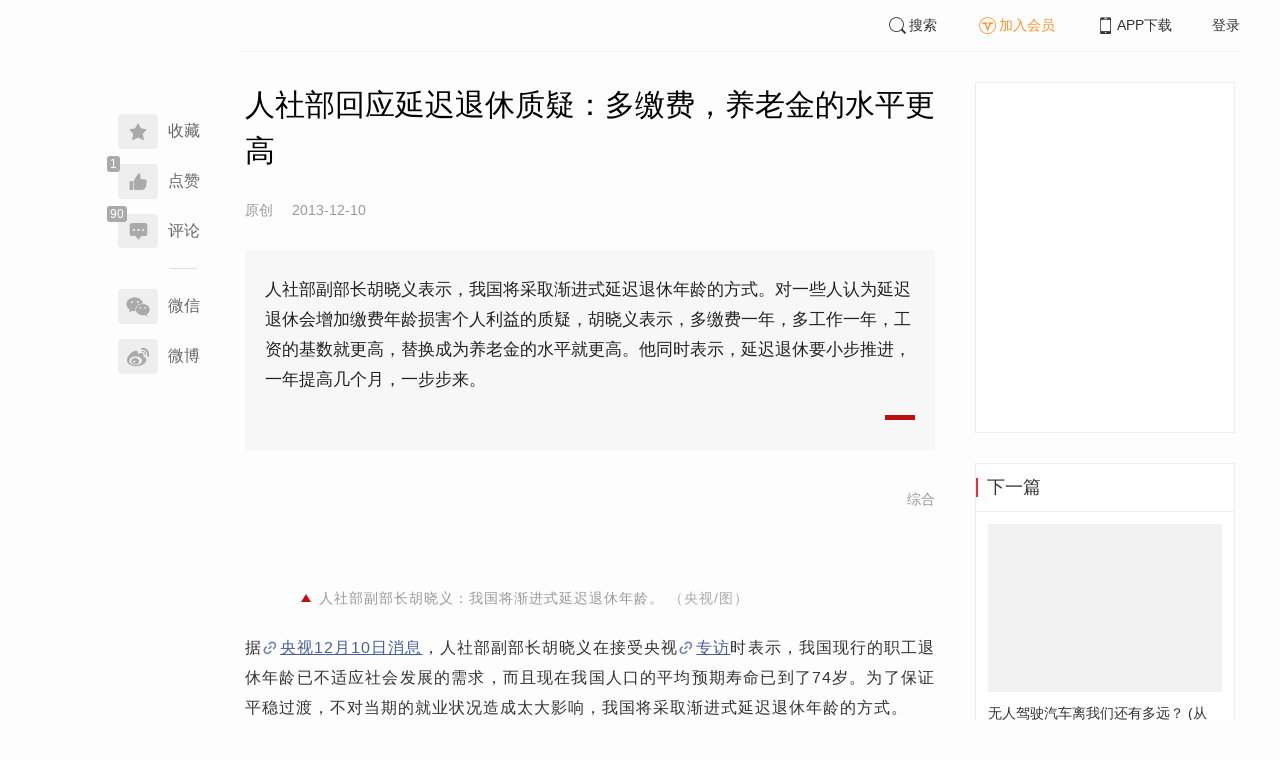

--- FILE ---
content_type: text/html; charset=UTF-8
request_url: https://www.infzm.com/contents/96582?source=202&source_1=96581
body_size: 6380
content:
<!DOCTYPE html>
<html lang="zh-hans" class="ui-trbm">
<head>
    <meta charset="UTF-8">
    <meta name="viewport" content="width=device-width, initial-scale=1.0">
    <meta http-equiv="X-UA-Compatible" content="ie=edge">
    <title>人社部回应延迟退休质疑：多缴费，养老金的水平更高 | 南方周末</title>
    <meta name="author" content="综合">
    <meta name="description" content="人社部副部长胡晓义表示，我国将采取渐进式延迟退休年龄的方式。对一些人认为延迟退休会增加缴费年龄损害个人利益的质疑，胡晓义表示，多缴费一年，多工作一年，工资的基数就更高，替换成为养老金的水平就更高。他同时表示，延迟退休要小步推进，一年提高几个月，一步步来。">
    <meta name="keywords" content="胡晓义,人社部,延迟退休,退休年龄">
        <link rel="stylesheet" href="https://at.alicdn.com/t/font_1071502_wpvvcrq8wm.css">
    <link rel="stylesheet" href="/web/styles/bootstrap.css?id=256a4ba6f7d1e290cb9e">
    <link rel="stylesheet" href="/web/styles/swiper.css?id=a1ccf43173d14f1758c5">
    <link rel="stylesheet" href="/web/styles/common.css?id=0dc171a2fa49735fbd43">
    <script type="text/javascript" src="https://s96.cnzz.com/z_stat.php?id=1277810324&web_id=1277810324"></script>
    
<link rel="stylesheet" href="/web/styles/detail/bootstrap.css?id=a1fe5e260dd8b83bda9c">




</head>
<body>
    <section class="container-full nfzm-layout">
    <!--[ad__start]-->
    <div class="nfzm-ad" id="W-C1"></div>
    <div class="nfzm-ad" id="W-C2"></div>
    <!--[ad__end]-->
    <div class="nfzm-layout__inner" data-class="container" is="PinContainer">
        <div class="nfzm-layout__navi" is="Pin" :fixed="false" dynamic offset-y="24" scroll-with="vertical">
            <!--[navi__start]-->
            <nav class="nfzm-navi">
    <div class="nfzm-brand"><a href="/"></a></div>
    <div class="nfzm-left-bar">
                <div is="FavoriteButton" v-model="favorited" :link-id="content.link_id" :is-login="user.islogin" v-cloak></div>
                        <div is="LikeButton" v-model="liked" @updateNum="onLikeButtonUpdateNum" :count="content.ding_count" :link-id="content.link_id" :is-login="user.islogin" :content="content" v-cloak></div>
                                <div class="icon-item" @click="scrollTo($event, '.__comment__')"><span data-count="90"><i class="iconfont iconcomment"></i></span><span>评论</span></div>
                        <p class="share-text">分享到</p>
        <div is="WechatShare" v-on:on-show="onWechatPopoverShow" url="https://www.infzm.com/wap/?from=pcqrcode#/content/96582" v-cloak></div>
        <div class="icon-item  color-weibo" v-on:click="WBShare(__STATUS__.content.subject, __STATUS__.content.introtext)"><span><i class="iconfont iconweibo"></i></span><span>微博</span></div>
    </div>
</nav>
            <!--[navi__end]-->
        </div>
        <div class="nfzm-layout__main">
            <header class="nfzm-layout__header">
                                <!--[header__start]-->
                <header class="nfzm-header">
    <div class="nfzm-header__content clearfix">
        
        <ul class="nfzm-list clearfix">
                            <li><a href="javascript:;" @click="shown.SearchPanel=true"><i class="iconfont iconsearch"></i>搜索</a></li>
                        <li><a href="javascript:;" id="payment-btn" class="text-deputy"><i class="iconfont iconin-member"></i>加入会员</a></li>
            <li><a target="_blank" href="/download"><i class="iconfont iconshouji"></i>APP下载</a></li>
            <li is="LoginStatus"><a id="btn-login" href="//passport.infzm.com/login" target="__brank">登录</a></li>
            
        </ul>
    </div>
</header>
                <!--[header__end]-->
                            </header>
            <div class="row">
    <div class="col-sm-8">
        <div class="nfzm-content">
            
            
            
            
            

            
            
                            
            
        
        <article>
            <div class="nfzm-content__title">
                <h1>人社部回应延迟退休质疑：多缴费，养老金的水平更高
                    
                                            <div class="nfzm-content__title_meta nfzm-content__title_meta--red"></div>
                    
                                    </h1>
                
            </div>
            <div class="nfzm-content__meta">
                <p class="nfzm-content__author">
                                            <span class="content__original">原创</span>
                    
                    <span class="nfzm-content__publish" data-time="2013-12-10 11:30:42">2013-12-10</span>

                    
                </p>
            </div>
            <div class="nfzm-content__content">
                                                    
                                    <blockquote class="nfzm-bq">人社部副部长胡晓义表示，我国将采取渐进式延迟退休年龄的方式。对一些人认为延迟退休会增加缴费年龄损害个人利益的质疑，胡晓义表示，多缴费一年，多工作一年，工资的基数就更高，替换成为养老金的水平就更高。他同时表示，延迟退休要小步推进，一年提高几个月，一步步来。</blockquote>
                
                <div class="nfzm-content__team">
                                        <p class="nfzm-content__author">综合</p>
                    
                    
                                    </div>

                <!-- vote components in top start-->
                                <!-- vote components in top end-->

                <!-- 播客文章 -->
                
                <div class="nfzm-content__fulltext ">
                    <!--fulltext start-->
                    <div class="content_media" style=""><p class="cm_pic_outer" style="text-align:center;"><img width="660" height="440" src="http://images.infzm.com/medias/2013/1210/74536.jpeg@660x440" class="landscape" alt="" /></p><p class="cm_pic_caption" style="text-align:center;color:#999;line-height:1.4em;padding:0 4em;">人社部副部长胡晓义：我国将渐进式延迟退休年龄。 <span class="cm_pic_author" style="color:#AAA;">（央视/图）</span></p></div><p>据<a href="http://weibo.com/p/1002062656274875/mblog" target="_blank">央视12月10日消息</a>，人社部副部长胡晓义在接受央视<a href="http://news.cntv.cn/2013/12/10/VIDE1386634862283241.shtml" target="_blank">专访</a>时表示，我国现行的职工退休年龄已不适应社会发展的需求，而且现在我国人口的平均预期寿命已到了74岁。为了保证平稳过渡，不对当期的就业状况造成太大影响，我国将采取渐进式延迟退休年龄的方式。</p><p>胡晓义表示，所谓渐进式推进延迟退休，第一是要有预告期，提前几年告知社会，不能说明年要，今年就公布；第二就是要分步骤，要考虑从规定退休年龄最低的群体开始进行；第三，推进延迟退休一定要迈小步，如一年提高几个月，一步步来，用较长的时间逐步完成平滑的过度。</p><p>据央视消息，在延迟退休的同时国家还将严格控制提前退休，强化养老保险激励机制，调整产业结构，开发更多适合中老年人又不与青年人争取工作机会的岗位，加强中老年人技能培训等，以最大限度降低不利影响。</p><p>此前，胡晓义也曾于10月22日公开表示，延迟退休年龄考虑的不仅仅是养老金的长期收支平衡，更大的背景是，随着老龄化社会加速，中国的新增劳动力已开始减少。这也是人社部首次表明赞成&ldquo;延迟退休年龄&rdquo;的态度。</p><p>而新华</p>
                    <!--fulltext end-->
                </div>

                                    <!--2024 newyear hack-->
                                                                    <div class="nfzm-article-jumbotron nfzm-article-jumbotron--unauth">
                            <div class="nfzm-article-jumbotron__header">
                                <h3>登录后获取更多权限</h3>
                            </div>
                            <div class="nfzm-article-jumbotron__content">
                                <a href="http://passport.infzm.com/login?refer=http%3A%2F%2Fwww.infzm.com%2Fcontents%2F96582&source=125&source_1=96582" class="btn" @click.prevent.stop="onPlaymentPromptClick($event,{from:'login'})">立即登录</a>
                            </div>
                            <div class="nfzm-article-jumbotron__footer"></div>
                        </div>
                                                                            
                                <div>
                    <a href="//passport.infzm.com/payment?refer=%2f%2fwww.infzm.com%2fcontents%2f96582&source=126&source_1=96582" @click.prevent.stop="onPlaymentPromptClick($event,{from:'prompt-after'})">
                        <img width="100%" src="//images.infzm.com/cms/medias/image/26/01/19/S2HSBthuL9qX9rMqdMwmPexebASd4EzV2gdSTQ13.png" alt="">
                    </a>
                </div>
                                
                
                <!-- vote components in bottom start-->
                
                <p class="nfzm-content__editors">
                                        <span class="nfzm-content__network_editor">网络编辑：瓦特</span>
                                                        </p>

                                <div class="nfzm-content__originalTips">
                    欢迎分享、点赞与留言。本作品的版权为南方周末或相关著作权人所有，任何第三方未经授权，不得转载，否则即为侵权。
                </div>
                
                <div class="nfzm-content__footer">
                    <div class="nfzm-content__tags">
                                                                        <a href="/search?k=胡晓义" type="submit" class="btn btn-default">胡晓义</a>
                                                                                                <a href="/search?k=人社部" type="submit" class="btn btn-default">人社部</a>
                                                                                                <a href="/search?k=延迟退休" type="submit" class="btn btn-default">延迟退休</a>
                                                                                                <a href="/search?k=退休年龄" type="submit" class="btn btn-default">退休年龄</a>
                                                                    </div>
                                    </div>
            </div>
        </article>


                    



        <!--[广告位 W-C4 start]-->
        <div class="nfzm-ad" id="W-C4"></div>
        <!--[广告位 W-C4 end]-->

        <!--[相关文章 start]-->
        <div class="nfzm-panel">
                        <header class="nfzm-panel__header">
                <h4 class="text-center">相关文章</h4>
            </header>
            <article>
                <ul class="nfzm-list ui-disc ui-important">
                                        <li>
                        <a href="/contents/97857?source=124&amp;source_1=96582">
    <div class="nfzm-content-item nfzm-content-item--left">
                <div class="nfzm-content-item__content">
            <div class="nfzm-content-item__inner">
                                    <header class="nfzm-content-item__title">
                        <h5>
                            人社部：延迟退休是必然选择
                                                    </h5>
                    </header>
                                                                                    <footer class="nfzm-content-item__meta">
                                                                            <div class="nfzm-content-item__meta_icon nfzm-content-item__meta_icon--red"></div>
                                                                                                    <span>新闻</span>
                                                                            <span>2014-01-24</span>
                                                                            <span class="pull-right">7评论</span>
                                            </footer>
                            </div>
        </div>
    </div>
</a>
                    </li>
                                        <li>
                        <a href="/contents/98829?source=124&amp;source_1=96582">
    <div class="nfzm-content-item nfzm-content-item--left">
                <div class="nfzm-content-item__content">
            <div class="nfzm-content-item__inner">
                                    <header class="nfzm-content-item__title">
                        <h5>
                            人社部：2020年前推出延迟退休方案
                                                    </h5>
                    </header>
                                                                                    <footer class="nfzm-content-item__meta">
                                                                                                                                                    <span>2014-03-10</span>
                                                                            <span class="pull-right">16评论</span>
                                            </footer>
                            </div>
        </div>
    </div>
</a>
                    </li>
                                        <li>
                        <a href="/contents/108165?source=124&amp;source_1=96582">
    <div class="nfzm-content-item nfzm-content-item--left">
                <div class="nfzm-content-item__content">
            <div class="nfzm-content-item__inner">
                                    <header class="nfzm-content-item__title">
                        <h5>
                            人社部：2017年推出渐进式延迟退休方案
                                                    </h5>
                    </header>
                                                                                    <footer class="nfzm-content-item__meta">
                                                                            <div class="nfzm-content-item__meta_icon nfzm-content-item__meta_icon--red"></div>
                                                                                                    <span>新闻</span>
                                                                            <span>2015-03-10</span>
                                                                            <span class="pull-right">10评论</span>
                                            </footer>
                            </div>
        </div>
    </div>
</a>
                    </li>
                                        <li>
                        <a href="/contents/94359?source=124&amp;source_1=96582">
    <div class="nfzm-content-item nfzm-content-item--left">
                <div class="nfzm-content-item__content">
            <div class="nfzm-content-item__inner">
                                    <header class="nfzm-content-item__title">
                        <h5>
                            教授称50岁退休后可到养老院服务
                                                    </h5>
                    </header>
                                                                                    <footer class="nfzm-content-item__meta">
                                                                            <div class="nfzm-content-item__meta_icon nfzm-content-item__meta_icon--red"></div>
                                                                                                    <span>新闻</span>
                                                                            <span>2013-09-13</span>
                                                                            <span class="pull-right">94评论</span>
                                            </footer>
                            </div>
        </div>
    </div>
</a>
                    </li>
                                        <li>
                        <a href="/contents/95758?source=124&amp;source_1=96582">
    <div class="nfzm-content-item nfzm-content-item--left">
                <div class="nfzm-content-item__content">
            <div class="nfzm-content-item__inner">
                                    <header class="nfzm-content-item__title">
                        <h5>
                            政府温和违约？
                                                    </h5>
                    </header>
                                                                                    <footer class="nfzm-content-item__meta">
                                                                            <div class="nfzm-content-item__meta_icon nfzm-content-item__meta_icon--red"></div>
                                                                                                    <span>观点</span>
                                                                            <span>2013-11-07</span>
                                                                            <span class="pull-right">66评论</span>
                                            </footer>
                            </div>
        </div>
    </div>
</a>
                    </li>
                                        <li>
                        <a href="/contents/96053?source=124&amp;source_1=96582">
    <div class="nfzm-content-item nfzm-content-item--left">
                <div class="nfzm-content-item__content">
            <div class="nfzm-content-item__inner">
                                    <header class="nfzm-content-item__title">
                        <h5>
                            中央明确将制定“渐进式延迟退休”政策
                                                    </h5>
                    </header>
                                                                                    <footer class="nfzm-content-item__meta">
                                                                            <div class="nfzm-content-item__meta_icon nfzm-content-item__meta_icon--red"></div>
                                                                                                    <span>新闻</span>
                                                                            <span>2013-11-18</span>
                                                                            <span class="pull-right">78评论</span>
                                            </footer>
                            </div>
        </div>
    </div>
</a>
                    </li>
                                    </ul>
            </article>
                    </div>
        <!--[相关文章 end]-->

        <!--[评论 start]-->
                <div class="__comment__" is="ContentComment" :count="content.comment_count" :id="content.id" :link-id="content.link_id" :content="content":is-login="user.islogin"></div>
                <!--[评论 end]-->
    </div>
</div>


<aside class="col-sm-4">
    <div class="nfzm-ad" id="W-C3"></div>

    <section class="nfzm-panel nfzm-panel--border nfzm-app nfzm-panel--white">
    </section>

        <div is="Pin" dynamic overflow container="aside.col-sm-4" offset-y="30">
        <section class="nfzm-panel nfzm-panel--border nfzm-panel--white">
            <header>
                <h4 class="nfzm-title">下一篇</h4>
            </header>
            <article>
                <ul class="nfzm-list next_content">
                    <li>
                        <a href="/contents/96583?source=202&amp;source_1=96582">
    <div class="nfzm-content-item nfzm-content-item--card nfzm-content-item--sm">
                    <div class="nfzm-content-item__cover">
                                                                                                                    <div class="nfzm-media-object nfzm-media-object--fit-cover">
    <div class="inner">
                    <img src="http://images.infzm.com/medias/2013/1118/73816.jpeg" alt="" title="">
            </div>
    </div>
                                                </div>
                <div class="nfzm-content-item__content">
            <div class="nfzm-content-item__inner">
                                    <header class="nfzm-content-item__title">
                        <h5>
                            无人驾驶汽车离我们还有多远？ (从96038复制)
                                                                                                                                                                                </h5>
                    </header>
                                                                            </div>
        </div>
    </div>
</a>
                    </li>
                </ul>
            </article>
        </section>
    </div>
    </aside>

</div>

<section class="row">
    <div is="uiv-modal" v-cloak v-model="login_popup.popup" :footer="false" :header="false" title="login-popup" ref=login-popup class="login-popup">
        <p>登录获取更多阅读权限</p>
        <a href="http://passport.infzm.com/login?refer=http%3A%2F%2Fwww.infzm.com%2Fcontents%2F96582" class="btn btn-primary login-popup-btn">
            立即登录
        </a>
        <div class="login-popup-close" @click="login_popup.popup = false"></div>
    </div>

    <div is="uiv-modal" v-cloak v-model="isview_popup.popup" :footer="false" :header="false" title="isview-popup" ref=isview-popup class="isview-popup">
        <div class="isview-popup-content">
            <div>
                <p>{{ isview_popup.firstLine }}<span>{{ isview_popup.highlight }}</span>
                </p>
                <p>{{ isview_popup.secondLine }}</p>
            </div>
            <a href="http://passport.infzm.com/payment?refer=%2f%2fwww.infzm.com%2fcontents%2f96582" class="btn btn-primary isview-popup-btn">
                {{ isview_popup.buttonText }}
            </a>
            <div class="isview-popup-close" @click="isview_popup.popup = false"></div>
        </div>
    </div>
</section>
        </div>
    </div>
    <div class="nfzm-layout__inner">
        <!--[ad__start]-->
                        <div class="nfzm-ad" id="W-C5"></div>
        <!--[ad__end]-->
    </div>
    <div class="nfzm-layout__footer">
                <!--[footer__start]-->
        <footer class="footer nfzm-footer">
    <div class="footer__wrapper">
        <div class="footer__content">
            <ul class="footer-postcards">
                <li>
                    <div class="tips">关于南周</div>
                    <div class="cards"><a target="_blank" href="http://infzm.com/topics/t158.html">南周品牌</a>
                    </div>
                    <div class="cards"><a target="_blank" href="/download">南周APP</a>
                    </div>
                    <div class="cards"><a target="_blank" href="/about">关于我们</a></div>
                </li>
                <li>
                    <div class="tips">交流与合作</div>
                    <div class="cards"><a target="_blank" href="//csr.infzm.com">善择云平台</a></div>
                    <div class="cards"><a target="_blank" href="/advertising">广告服务</a></div>
                    
                </li>
                <li>
                    <div class="tips">友情链接</div>
                    <div class="cards"><a target="_blank" href="http://www.nfpeople.com/">南方人物周刊</a></div>
                    <div class="cards"><a target="_blank" href="http://www.southcn.com/">南方网</a></div>
                    <div class="cards"><a target="_blank" href="http://www.oeeee.com/">南方都市报</a></div>
                    <div class="cards"><a target="_blank" href="http://www.21jingji.com/">21经济网</a></div>
                </li>
                <li>
                    <div class="tips">联系我们</div>
                    <div class="cards"><a target="_blank" href="//www.infzm.com/contact">客服热线</a></div>
                    <div class="cards"><a target="_blank" href="//weibo.com/infzm">关注南周微博</a></div>
                </li>
                <li>
                    <div class="footer-qrcode">
                        <div class="">
                            <div class="pic"></div>
                            <em>南方周末APP下载</em>
                        </div>
                        <div class="">
                            <div class="pic"></div>
                            <em>南方周末公众号</em>
                        </div>
                        <div class="">
                            <div class="pic"></div>
                            <em>南周知道公众号</em>

                        </div>
                        <div class="">
                            <div class="pic"></div>
                            <em>24楼影院公众号</em>
                        </div>
                        <div class="">
                            <div class="pic"></div>
                            <em>南瓜学堂公众号</em>
                        </div>

                    </div>
                </li>
            </ul>
            <div class="footer-partner">
                <div class="" style="">
                    <p>&nbsp;</p>
                    <p>广东南方数媒工场科技有限责任公司 | 新闻信息服务许可证号：44120190002 ICP经营许可证号：粤B2-20050252号 网站备案信息：<a href='https://beian.miit.gov.cn' style="color:#999">粤ICP备13019428号</a></p>
                    <p>违法和不良信息监督电话：020-87361587 | 监督邮箱：nfzm@infzm.com</p>
                    <p><span><img style="margin-bottom: 2px;margin-right: 2px;" src="http://www.beian.gov.cn/img/new/gongan.png">
                            <a href="http://www.beian.gov.cn/portal/registerSystemInfo?recordcode=44010402002852"
                               style="display:inline-block;color:#999" target="_blank">粤公网安备 44010402002852号</a></span>
                    </p>
                </div>
            </div>
        </div>
    </div>

</footer>
        <!--[footer__end]-->
            </div>
    <div is="SearchPanel" v-model="shown.SearchPanel"></div>

        <div class="nfzm-fixed-right">
        <div is="GoTop" class="go-top"></div>
    </div>
    </section>
            <script src="/web/js/chunks/vendor.js?id=e4df5f800a4eca466d8c"></script>
        <script>
    __STATUS__ = {"content":{"id":96582,"link_id":195654,"ding_count":1,"comment_count":90,"pay_property":{"content_type":"article","content_subtype":"0","front_template":"","mode":"meterage","end_freetime":null,"is_originnal":1,"detail_style":0,"color_mode":0,"chapter_display":0},"subject":"\u4eba\u793e\u90e8\u56de\u5e94\u5ef6\u8fdf\u9000\u4f11\u8d28\u7591\uff1a\u591a\u7f34\u8d39\uff0c\u517b\u8001\u91d1\u7684\u6c34\u5e73\u66f4\u9ad8","introtext":"\u4eba\u793e\u90e8\u526f\u90e8\u957f\u80e1\u6653\u4e49\u8868\u793a\uff0c\u6211\u56fd\u5c06\u91c7\u53d6\u6e10\u8fdb\u5f0f\u5ef6\u8fdf\u9000\u4f11\u5e74\u9f84\u7684\u65b9\u5f0f\u3002\u5bf9\u4e00\u4e9b\u4eba\u8ba4\u4e3a\u5ef6\u8fdf\u9000\u4f11\u4f1a\u589e\u52a0\u7f34\u8d39\u5e74\u9f84\u635f\u5bb3\u4e2a\u4eba\u5229\u76ca\u7684\u8d28\u7591\uff0c\u80e1\u6653\u4e49\u8868\u793a\uff0c\u591a\u7f34\u8d39\u4e00\u5e74\uff0c\u591a\u5de5\u4f5c\u4e00\u5e74\uff0c\u5de5\u8d44\u7684\u57fa\u6570\u5c31\u66f4\u9ad8\uff0c\u66ff\u6362\u6210\u4e3a\u517b\u8001\u91d1\u7684\u6c34\u5e73\u5c31\u66f4\u9ad8\u3002\u4ed6\u540c\u65f6\u8868\u793a\uff0c\u5ef6\u8fdf\u9000\u4f11\u8981\u5c0f\u6b65\u63a8\u8fdb\uff0c\u4e00\u5e74\u63d0\u9ad8\u51e0\u4e2a\u6708\uff0c\u4e00\u6b65\u6b65\u6765\u3002"},"user":{"islogin":false,"isview":false,"user_id":0,"isNewsStand":0,"isdigg":false,"isfav":false},"option":[]}</script>

<script src="/web/js/detail/bootstrap.js?id=d0327949df32e0c6e681"></script>
        <script src="/web/js/ad.js?id=3933e2bc0ab886dcfd59"></script>
    </body>
</html>


--- FILE ---
content_type: application/javascript; charset=utf-8
request_url: https://www.infzm.com/web/js/chunks/vendor.js?id=e4df5f800a4eca466d8c
body_size: 171432
content:
(window.webpackJsonp=window.webpackJsonp||[]).push([[0],{"+G7S":function(e,t,n){n.d(t,"a",(function(){return p}));t=n("vDqi");var r=n.n(t),o=(t=n("NFKh"),n.n(t));function i(e){let t={selector:[],root:document,events:{onIntersect:[],onOneShow:[]},targetEls:[],onIntersect(e){e.forEach(e=>{0<t.events.onIntersect.length&&t.events.onIntersect.forEach(t=>t(e));var{intersectionRatio:n,target:r}=e;n<=0||(n=r.dataset.shown)||(r.dataset.shown=!0,0<t.events.onOneShow.length&&t.events.onOneShow.forEach(t=>t(e)))})},onMutate(){[...t.targetEls,...""==t.selector.join(",").length?[]:t.root.querySelectorAll(t.selector.join(","))].forEach(e=>o(e)),t.targetEls.forEach(e=>{1!=e.dataset.intersection&&(n.observe(e),e.dataset.intersection=!0)})}},n=new IntersectionObserver(t.onIntersect),r=new MutationObserver(t.onMutate);function o(e){return!(-1<t.targetEls.findIndex(t=>t.isEqualNode(e))||(t.targetEls.push(e),0))}function i(e){var n=t.targetEls.findIndex(t=>t.isEqualNode(e));return-1!=n&&(t.targetEls.splice(n,1),!0)}var a={init:function(e=document,n={childList:!0,subtree:!0}){t.root=e,r.observe(t.root,n),t.onMutate()},destroy:function(){n.disconnect(),r.disconnect()},observe:function(e){if((e="string"==typeof e?-1<e.indexOf(",")?e.split(","):[e]:e).constructor===HTMLDocument)return o(e);t.selector=[...t.selector,...e]},unobserve:function(e){let r=[];(e="string"==typeof e?-1<e.indexOf(",")?e.split(","):[e]:e).constructor===Array&&e.forEach(e=>t.selector.splice(t.selector.indexOf(e),1)),e.constructor===HTMLDocument&&r.push(e),r=[...r,...""==e.join(",").length?[]:t.root.querySelectorAll(e.join(","))],console.log(r),r.forEach(e=>{i(e),n.unobserve(e)})},on:function(e,n){return!!t.events[e]&&!(0<t.events[e].length&&-1==t.events[e].indexOf(n)||(t.events[e].push(n),0))},off:function(e,n){return!!t.events[e]&&-1!=(n=t.events[e].indexOf(n))&&(t.events[e].split(n,1),!0)},addTarget:o,removeTarget:i};return Object.defineProperties(a,{root:{get:()=>t.root,set:e=>t.root=e},targets:{get:()=>t.targetEls},selector:{get:()=>t.selector}}),a}function a(e,t){var n,r=Object.keys(e);return Object.getOwnPropertySymbols&&(n=Object.getOwnPropertySymbols(e),t&&(n=n.filter((function(t){return Object.getOwnPropertyDescriptor(e,t).enumerable}))),r.push.apply(r,n)),r}function s(e){for(var t=1;t<arguments.length;t++){var n=null!=arguments[t]?arguments[t]:{};t%2?a(Object(n),!0).forEach((function(t){u(e,t,n[t])})):Object.getOwnPropertyDescriptors?Object.defineProperties(e,Object.getOwnPropertyDescriptors(n)):a(Object(n)).forEach((function(t){Object.defineProperty(e,t,Object.getOwnPropertyDescriptor(n,t))}))}return e}function u(e,t,n){return t in e?Object.defineProperty(e,t,{value:n,enumerable:!0,configurable:!0,writable:!0}):e[t]=n,e}function c(e,t){if(null==e)return{};var n,r=((e,t)=>{if(null==e)return{};for(var n,r={},o=Object.keys(e),i=0;i<o.length;i++)n=o[i],0<=t.indexOf(n)||(r[n]=e[n]);return r})(e,t);if(Object.getOwnPropertySymbols)for(var o=Object.getOwnPropertySymbols(e),i=0;i<o.length;i++)n=o[i],0<=t.indexOf(n)||Object.prototype.propertyIsEnumerable.call(e,n)&&(r[n]=e[n]);return r}var l=["__createdAt"],d=function(e){return o.a.MD5(e).toString()},f=function(e){return Object.is(e,null)},h=function(e){return void 0===e};function p(){var e,t=0<arguments.length&&void 0!==arguments[0]?arguments[0]:{},n="XFX_STORAGE_KEYS",o=t.url,i=t.xfxKey,a=void 0===(e=t.view)?window:e,p=void 0===(e=t.fieldFilter)?function(e){return Object.keys(e).reduce((function(t,n){return["__","$$","$"].some((function(e){return-1<n.indexOf(e)}))?s({},t):s(s({},t),{},u({},n,e[n]))}),{})}:e,v=a.localStorage,g=r.a.create(),m={version:0,platform:"",machine_id:"",user_id:"",token:""},y={type_value:"",position_id:1,type:"",event:"",event_value:""},_=!1;function b(e){return Object.keys(e).sort().reduce((function(t,n){return s(s({},t),{},u({},n,f(e[n])||h(e[n])?"":e[n]))}),{})}function w(){return Math.round((new Date).getTime()/1e3)}function x(e){return"?"+Object.keys(e).map((function(t){return"".concat(t,"=").concat(e[t])})).join("&")}function S(e){return e=x(e),d("".concat(e.substr(1)).concat(i))}function k(e){return g.post("".concat(o,"/api/base").concat(x(e)),s({},e))}var A={removeStorage:function(e){var t=A.getStorageAllKeys(),r=t.indexOf(e);return-1<r&&t.splice(r,1),v.setItem(n,JSON.stringify(t)),v.removeItem(e)},setStorage:function(e,t){var r=A.getStorageAllKeys();return-1==r.indexOf(e)&&r.push(e),v.setItem(n,JSON.stringify(r)),v.setItem(e,JSON.stringify(t))},getStorage:function(e){return JSON.parse(v.getItem(e))},getStorageAllKeys:function(){return JSON.parse(v.getItem(n)||"[]")},local:function(e){var t=void 0===(t=(1<arguments.length&&void 0!==arguments[1]?arguments[1]:{}).renewTime)||t,n=s(s({},y),m);t=t?(new Date).getTime():n.__createAt;return A.setStorage(e,s(s({},n),{},{__createdAt:t})),A},storage:function(e){return A.update(A.getStorage(e)),A},merge:function(){return y=(0<arguments.length&&void 0!==arguments[0]?arguments[0]:function(e){return e})(s(s({},y),m)),A},update:function(){return y=s({},0<arguments.length&&void 0!==arguments[0]?arguments[0]:{}),A},auth:function(e){m=e},push:function(){var e=0<arguments.length&&void 0!==arguments[0]?arguments[0]:y.event,t=1<arguments.length&&void 0!==arguments[1]?arguments[1]:y.event_value;return _?Promise.reject("埋点发送已禁用"):((e=s(s(s({},y),m),{},{event:e,event_value:t},[e,t].every((function(e){return void 0===e}))?{}:{time:w()})).__createdAt,void 0===(t=c(e,l)).time&&console.warn("xfx push data.time is undefined !"),e=S(t=b(t=p(t))),k(s(s({},t),{},{sign:e})))},getTimestamp:w,toString:function(){return JSON.stringify(s(s({},y),m))},disable:function(){_=!0},enable:function(){_=!1},getPushData:function(e){e=s(s(s(s({},y),m),e),{},{time:w()});var t=S(e=b(p(e)));return s(s({},e),{},{sign:t})},send:k};return Object.defineProperties(A,{url:{get:function(){return o},set:function(e){o=e}},xfxKey:{get:function(){return i},set:function(e){return i=e}},version:{get:function(){return m.version}},platform:{get:function(){return m.platform}},machine_id:{get:function(){return m.machine_id}},user_id:{get:function(){return m.user_id}},token:{get:function(){return m.token}},view:{get:function(){return a},set:function(e){return a=e}},disabled:{get:function(){return _},set:function(e){return _=!!e}}}),Object.freeze(A)}p.DomObserver=e=>new i},"+lvF":function(e,t,n){e.exports=n("VTer")("native-function-to-string",Function.toString)},"+rLv":function(e,t,n){n=n("dyZX").document,e.exports=n&&n.documentElement},"/SS/":function(e,t,n){var r=n("XKFU");r(r.S,"Object",{setPrototypeOf:n("i5dc").set})},"/e88":function(e,t){e.exports="\t\n\v\f\r   ᠎             　\u2028\u2029\ufeff"},"0/R4":function(e,t){e.exports=function(e){return"object"==typeof e?null!==e:"function"==typeof e}},"0mN4":function(e,t,n){n("OGtf")("fixed",(function(e){return function(){return e(this,"tt","","")}}))},"0sh+":function(e,t,n){var r=n("quPj"),o=n("vhPU");e.exports=function(e,t,n){if(r(t))throw TypeError("String#"+n+" doesn't accept regex!");return String(o(e))}},"1MBn":function(e,t,n){var r=n("DVgA"),o=n("JiEa"),i=n("UqcF");e.exports=function(e){var t=r(e),n=o.f;if(n)for(var a,s=n(e),u=i.f,c=0;s.length>c;)u.call(e,a=s[c++])&&t.push(a);return t}},"1TsA":function(e,t){e.exports=function(e,t){return{value:t,done:!!e}}},"1uat":function(e,t,n){e.exports=(e=>{var t=e,n=t.lib.Hasher,r=(i=t.x64).Word,o=i.WordArray,i=t.algo;function a(){return r.create.apply(r,arguments)}for(var s=[a(1116352408,3609767458),a(1899447441,602891725),a(3049323471,3964484399),a(3921009573,2173295548),a(961987163,4081628472),a(1508970993,3053834265),a(2453635748,2937671579),a(2870763221,3664609560),a(3624381080,2734883394),a(310598401,1164996542),a(607225278,1323610764),a(1426881987,3590304994),a(1925078388,4068182383),a(2162078206,991336113),a(2614888103,633803317),a(3248222580,3479774868),a(3835390401,2666613458),a(4022224774,944711139),a(264347078,2341262773),a(604807628,2007800933),a(770255983,1495990901),a(1249150122,1856431235),a(1555081692,3175218132),a(1996064986,2198950837),a(2554220882,3999719339),a(2821834349,766784016),a(2952996808,2566594879),a(3210313671,3203337956),a(3336571891,1034457026),a(3584528711,2466948901),a(113926993,3758326383),a(338241895,168717936),a(666307205,1188179964),a(773529912,1546045734),a(1294757372,1522805485),a(1396182291,2643833823),a(1695183700,2343527390),a(1986661051,1014477480),a(2177026350,1206759142),a(2456956037,344077627),a(2730485921,1290863460),a(2820302411,3158454273),a(3259730800,3505952657),a(3345764771,106217008),a(3516065817,3606008344),a(3600352804,1432725776),a(4094571909,1467031594),a(275423344,851169720),a(430227734,3100823752),a(506948616,1363258195),a(659060556,3750685593),a(883997877,3785050280),a(958139571,3318307427),a(1322822218,3812723403),a(1537002063,2003034995),a(1747873779,3602036899),a(1955562222,1575990012),a(2024104815,1125592928),a(2227730452,2716904306),a(2361852424,442776044),a(2428436474,593698344),a(2756734187,3733110249),a(3204031479,2999351573),a(3329325298,3815920427),a(3391569614,3928383900),a(3515267271,566280711),a(3940187606,3454069534),a(4118630271,4000239992),a(116418474,1914138554),a(174292421,2731055270),a(289380356,3203993006),a(460393269,320620315),a(685471733,587496836),a(852142971,1086792851),a(1017036298,365543100),a(1126000580,2618297676),a(1288033470,3409855158),a(1501505948,4234509866),a(1607167915,987167468),a(1816402316,1246189591)],u=[],c=0;c<80;c++)u[c]=a();return i=i.SHA512=n.extend({_doReset:function(){this._hash=new o.init([new r.init(1779033703,4089235720),new r.init(3144134277,2227873595),new r.init(1013904242,4271175723),new r.init(2773480762,1595750129),new r.init(1359893119,2917565137),new r.init(2600822924,725511199),new r.init(528734635,4215389547),new r.init(1541459225,327033209)])},_doProcessBlock:function(e,t){for(var n=(d=this._hash.words)[0],r=d[1],o=d[2],i=d[3],a=d[4],c=d[5],l=d[6],d=d[7],f=n.high,h=n.low,p=r.high,v=r.low,g=o.high,m=o.low,y=i.high,_=i.low,b=a.high,w=a.low,x=c.high,S=c.low,k=l.high,A=l.low,C=d.high,T=d.low,E=f,O=h,I=p,B=v,P=g,M=m,L=y,D=_,R=b,N=w,F=x,$=S,j=k,H=A,z=C,U=T,K=0;K<80;K++){var V,q,G=u[K],X=(K<16?(q=G.high=0|e[t+2*K],V=G.low=0|e[t+2*K+1]):(J=(Q=u[K-15]).high,Y=(W=u[K-2]).high,X=(te=u[K-7]).high,ee=(Z=u[K-16]).high,q=(q=((J>>>1|(Q=Q.low)<<31)^(J>>>8|Q<<24)^J>>>7)+X+((V=(X=(Q>>>1|J<<31)^(Q>>>8|J<<24)^(Q>>>7|J<<25))+te.low)>>>0<X>>>0?1:0))+((Y>>>19|(Q=W.low)<<13)^(Y<<3|Q>>>29)^Y>>>6)+((V+=J=(Q>>>19|Y<<13)^(Q<<3|Y>>>29)^(Q>>>6|Y<<26))>>>0<J>>>0?1:0),V+=te=Z.low,G.high=q=q+ee+(V>>>0<te>>>0?1:0),G.low=V),R&F^~R&j),W=N&$^~N&H,Q=E&I^E&P^I&P,Y=(O>>>28|E<<4)^(O<<30|E>>>2)^(O<<25|E>>>7),J=s[K],Z=J.high,ee=J.low,te=U+((N>>>14|R<<18)^(N>>>18|R<<14)^(N<<23|R>>>9)),ne=(G=z+((R>>>14|N<<18)^(R>>>18|N<<14)^(R<<23|N>>>9))+(te>>>0<U>>>0?1:0),Y+(O&B^O&M^B&M));z=j,U=H,j=F,H=$,F=R,$=N,R=L+(G=G+X+((te+=W)>>>0<W>>>0?1:0)+Z+((te+=ee)>>>0<ee>>>0?1:0)+q+((te+=V)>>>0<V>>>0?1:0))+((N=D+te|0)>>>0<D>>>0?1:0)|0,L=P,D=M,P=I,M=B,I=E,B=O,E=G+(((E>>>28|O<<4)^(E<<30|O>>>2)^(E<<25|O>>>7))+Q+(ne>>>0<Y>>>0?1:0))+((O=te+ne|0)>>>0<te>>>0?1:0)|0}h=n.low=h+O,n.high=f+E+(h>>>0<O>>>0?1:0),v=r.low=v+B,r.high=p+I+(v>>>0<B>>>0?1:0),m=o.low=m+M,o.high=g+P+(m>>>0<M>>>0?1:0),_=i.low=_+D,i.high=y+L+(_>>>0<D>>>0?1:0),w=a.low=w+N,a.high=b+R+(w>>>0<N>>>0?1:0),S=c.low=S+$,c.high=x+F+(S>>>0<$>>>0?1:0),A=l.low=A+H,l.high=k+j+(A>>>0<H>>>0?1:0),T=d.low=T+U,d.high=C+z+(T>>>0<U>>>0?1:0)},_doFinalize:function(){var e=this._data,t=e.words,n=8*this._nDataBytes,r=8*e.sigBytes;return t[r>>>5]|=128<<24-r%32,t[30+(128+r>>>10<<5)]=Math.floor(n/4294967296),t[31+(128+r>>>10<<5)]=n,e.sigBytes=4*t.length,this._process(),this._hash.toX32()},clone:function(){var e=n.clone.call(this);return e._hash=this._hash.clone(),e},blockSize:32}),t.SHA512=n._createHelper(i),t.HmacSHA512=n._createHmacHelper(i),e.SHA512})(n("Ib8C"),n("MlIO"))},"2OiF":function(e,t){e.exports=function(e){if("function"!=typeof e)throw TypeError(e+" is not a function!");return e}},"2SVd":function(e,t,n){e.exports=function(e){return/^([a-z][a-z\d\+\-\.]*:)?\/\//i.test(e)}},"3AcF":function(e,t,n){var r,o;r=this,o=function(){function e(t){if(!(this instanceof e))return new e(t);this.options=this.extend(t,{swfContainerId:"fingerprintjs2",swfPath:"flash/compiled/FontList.swf",detectScreenOrientation:!0,sortPluginsFor:[/palemoon/i],userDefinedFonts:[],excludeDoNotTrack:!0,excludePixelRatio:!0}),this.nativeForEach=Array.prototype.forEach,this.nativeMap=Array.prototype.map}return e.prototype={extend:function(e,t){if(null!=e)for(var n in e)null!=e[n]&&t[n]!==e[n]&&(t[n]=e[n]);return t},get:function(e){var t=this,n={data:[],addPreprocessedComponent:function(e){var r=e.value;"function"==typeof t.options.preprocessor&&(r=t.options.preprocessor(e.key,r)),n.data.push({key:e.key,value:r})}};n=this.userAgentKey(n);n=this.languageKey(n),n=this.colorDepthKey(n),n=this.deviceMemoryKey(n),n=this.pixelRatioKey(n),n=this.hardwareConcurrencyKey(n),n=this.screenResolutionKey(n),n=this.availableScreenResolutionKey(n),n=this.timezoneOffsetKey(n),n=this.sessionStorageKey(n),n=this.localStorageKey(n),n=this.indexedDbKey(n),n=this.addBehaviorKey(n),n=this.openDatabaseKey(n),n=this.cpuClassKey(n),n=this.platformKey(n),n=this.doNotTrackKey(n),n=this.pluginsKey(n),n=this.canvasKey(n),n=this.webglKey(n),n=this.webglVendorAndRendererKey(n),n=this.adBlockKey(n),n=this.hasLiedLanguagesKey(n),n=this.hasLiedResolutionKey(n),n=this.hasLiedOsKey(n),n=this.hasLiedBrowserKey(n),n=this.touchSupportKey(n),n=this.customEntropyFunction(n),this.fontsKey(n,(function(n){t.audioKey(n,(function(n){var r=[],o=(t.each(n.data,(function(e){(e=e.value)&&"function"==typeof e.join?r.push(e.join(";")):r.push(e)})),t.x64hash128(r.join("~~~"),31));return e(o,n.data)}))}))},audioKey:function(e,t){var n,r,o,i;return this.options.excludeAudioFP?t(e):null==(n=window.OfflineAudioContext||window.webkitOfflineAudioContext)?(e.addPreprocessedComponent({key:"audio_fp",value:null}),t(e)):(r=new n(1,44100,44100),(o=r.createOscillator()).type="triangle",o.frequency.setValueAtTime(1e4,r.currentTime),i=r.createDynamicsCompressor(),this.each([["threshold",-50],["knee",40],["ratio",12],["reduction",-20],["attack",0],["release",.25]],(function(e){void 0!==i[e[0]]&&"function"==typeof i[e[0]].setValueAtTime&&i[e[0]].setValueAtTime(e[1],r.currentTime)})),r.oncomplete=function(n){return n=n.renderedBuffer.getChannelData(0).slice(4500,5e3).reduce((function(e,t){return e+Math.abs(t)}),0).toString(),o.disconnect(),i.disconnect(),e.addPreprocessedComponent({key:"audio_fp",value:n}),t(e)},o.connect(i),i.connect(r.destination),o.start(0),void r.startRendering())},customEntropyFunction:function(e){return"function"==typeof this.options.customFunction&&e.addPreprocessedComponent({key:"custom",value:this.options.customFunction()}),e},userAgentKey:function(e){return this.options.excludeUserAgent||e.addPreprocessedComponent({key:"user_agent",value:this.getUserAgent()}),e},getUserAgent:function(){return navigator.userAgent},languageKey:function(e){return this.options.excludeLanguage||e.addPreprocessedComponent({key:"language",value:navigator.language||navigator.userLanguage||navigator.browserLanguage||navigator.systemLanguage||""}),e},colorDepthKey:function(e){return this.options.excludeColorDepth||e.addPreprocessedComponent({key:"color_depth",value:window.screen.colorDepth||-1}),e},deviceMemoryKey:function(e){return this.options.excludeDeviceMemory||e.addPreprocessedComponent({key:"device_memory",value:this.getDeviceMemory()}),e},getDeviceMemory:function(){return navigator.deviceMemory||-1},pixelRatioKey:function(e){return this.options.excludePixelRatio||e.addPreprocessedComponent({key:"pixel_ratio",value:this.getPixelRatio()}),e},getPixelRatio:function(){return window.devicePixelRatio||""},screenResolutionKey:function(e){return this.options.excludeScreenResolution?e:this.getScreenResolution(e)},getScreenResolution:function(e){var t=this.options.detectScreenOrientation&&window.screen.height>window.screen.width?[window.screen.height,window.screen.width]:[window.screen.width,window.screen.height];return e.addPreprocessedComponent({key:"resolution",value:t}),e},availableScreenResolutionKey:function(e){return this.options.excludeAvailableScreenResolution?e:this.getAvailableScreenResolution(e)},getAvailableScreenResolution:function(e){var t;return void 0!==(t=window.screen.availWidth&&window.screen.availHeight?!this.options.detectScreenOrientation||window.screen.availHeight>window.screen.availWidth?[window.screen.availHeight,window.screen.availWidth]:[window.screen.availWidth,window.screen.availHeight]:t)&&e.addPreprocessedComponent({key:"available_resolution",value:t}),e},timezoneOffsetKey:function(e){return this.options.excludeTimezoneOffset||e.addPreprocessedComponent({key:"timezone_offset",value:(new Date).getTimezoneOffset()}),e},sessionStorageKey:function(e){return!this.options.excludeSessionStorage&&this.hasSessionStorage()&&e.addPreprocessedComponent({key:"session_storage",value:1}),e},localStorageKey:function(e){return!this.options.excludeSessionStorage&&this.hasLocalStorage()&&e.addPreprocessedComponent({key:"local_storage",value:1}),e},indexedDbKey:function(e){return!this.options.excludeIndexedDB&&this.hasIndexedDB()&&e.addPreprocessedComponent({key:"indexed_db",value:1}),e},addBehaviorKey:function(e){return!this.options.excludeAddBehavior&&document.body&&document.body.addBehavior&&e.addPreprocessedComponent({key:"add_behavior",value:1}),e},openDatabaseKey:function(e){return!this.options.excludeOpenDatabase&&window.openDatabase&&e.addPreprocessedComponent({key:"open_database",value:1}),e},cpuClassKey:function(e){return this.options.excludeCpuClass||e.addPreprocessedComponent({key:"cpu_class",value:this.getNavigatorCpuClass()}),e},platformKey:function(e){return this.options.excludePlatform||e.addPreprocessedComponent({key:"navigator_platform",value:this.getNavigatorPlatform()}),e},doNotTrackKey:function(e){return this.options.excludeDoNotTrack||e.addPreprocessedComponent({key:"do_not_track",value:this.getDoNotTrack()}),e},canvasKey:function(e){return!this.options.excludeCanvas&&this.isCanvasSupported()&&e.addPreprocessedComponent({key:"canvas",value:this.getCanvasFp()}),e},webglKey:function(e){return!this.options.excludeWebGL&&this.isWebGlSupported()&&e.addPreprocessedComponent({key:"webgl",value:this.getWebglFp()}),e},webglVendorAndRendererKey:function(e){return!this.options.excludeWebGLVendorAndRenderer&&this.isWebGlSupported()&&e.addPreprocessedComponent({key:"webgl_vendor",value:this.getWebglVendorAndRenderer()}),e},adBlockKey:function(e){return this.options.excludeAdBlock||e.addPreprocessedComponent({key:"adblock",value:this.getAdBlock()}),e},hasLiedLanguagesKey:function(e){return this.options.excludeHasLiedLanguages||e.addPreprocessedComponent({key:"has_lied_languages",value:this.getHasLiedLanguages()}),e},hasLiedResolutionKey:function(e){return this.options.excludeHasLiedResolution||e.addPreprocessedComponent({key:"has_lied_resolution",value:this.getHasLiedResolution()}),e},hasLiedOsKey:function(e){return this.options.excludeHasLiedOs||e.addPreprocessedComponent({key:"has_lied_os",value:this.getHasLiedOs()}),e},hasLiedBrowserKey:function(e){return this.options.excludeHasLiedBrowser||e.addPreprocessedComponent({key:"has_lied_browser",value:this.getHasLiedBrowser()}),e},fontsKey:function(e,t){return this.options.excludeJsFonts?this.flashFontsKey(e,t):this.jsFontsKey(e,t)},flashFontsKey:function(e,t){return!this.options.excludeFlashFonts&&this.hasSwfObjectLoaded()&&this.hasMinFlashInstalled()&&void 0!==this.options.swfPath?void this.loadSwfAndDetectFonts((function(n){e.addPreprocessedComponent({key:"swf_fonts",value:n.join(";")}),t(e)})):t(e)},jsFontsKey:function(e,t){var n=this;return setTimeout((function(){function r(){var e=document.createElement("span");return e.style.position="absolute",e.style.left="-9999px",e.style.fontSize="72px",e.style.fontStyle="normal",e.style.fontWeight="normal",e.style.letterSpacing="normal",e.style.lineBreak="auto",e.style.lineHeight="normal",e.style.textTransform="none",e.style.textAlign="left",e.style.textDecoration="none",e.style.textShadow="none",e.style.whiteSpace="normal",e.style.wordBreak="normal",e.style.wordSpacing="normal",e.innerHTML="mmmmmmmmmmlli",e}var o=["monospace","sans-serif","serif"],i=["Andale Mono","Arial","Arial Black","Arial Hebrew","Arial MT","Arial Narrow","Arial Rounded MT Bold","Arial Unicode MS","Bitstream Vera Sans Mono","Book Antiqua","Bookman Old Style","Calibri","Cambria","Cambria Math","Century","Century Gothic","Century Schoolbook","Comic Sans","Comic Sans MS","Consolas","Courier","Courier New","Geneva","Georgia","Helvetica","Helvetica Neue","Impact","Lucida Bright","Lucida Calligraphy","Lucida Console","Lucida Fax","LUCIDA GRANDE","Lucida Handwriting","Lucida Sans","Lucida Sans Typewriter","Lucida Sans Unicode","Microsoft Sans Serif","Monaco","Monotype Corsiva","MS Gothic","MS Outlook","MS PGothic","MS Reference Sans Serif","MS Sans Serif","MS Serif","MYRIAD","MYRIAD PRO","Palatino","Palatino Linotype","Segoe Print","Segoe Script","Segoe UI","Segoe UI Light","Segoe UI Semibold","Segoe UI Symbol","Tahoma","Times","Times New Roman","Times New Roman PS","Trebuchet MS","Verdana","Wingdings","Wingdings 2","Wingdings 3"],a=(i=(i=(i=n.options.extendedJsFonts?i.concat(["Abadi MT Condensed Light","Academy Engraved LET","ADOBE CASLON PRO","Adobe Garamond","ADOBE GARAMOND PRO","Agency FB","Aharoni","Albertus Extra Bold","Albertus Medium","Algerian","Amazone BT","American Typewriter","American Typewriter Condensed","AmerType Md BT","Andalus","Angsana New","AngsanaUPC","Antique Olive","Aparajita","Apple Chancery","Apple Color Emoji","Apple SD Gothic Neo","Arabic Typesetting","ARCHER","ARNO PRO","Arrus BT","Aurora Cn BT","AvantGarde Bk BT","AvantGarde Md BT","AVENIR","Ayuthaya","Bandy","Bangla Sangam MN","Bank Gothic","BankGothic Md BT","Baskerville","Baskerville Old Face","Batang","BatangChe","Bauer Bodoni","Bauhaus 93","Bazooka","Bell MT","Bembo","Benguiat Bk BT","Berlin Sans FB","Berlin Sans FB Demi","Bernard MT Condensed","BernhardFashion BT","BernhardMod BT","Big Caslon","BinnerD","Blackadder ITC","BlairMdITC TT","Bodoni 72","Bodoni 72 Oldstyle","Bodoni 72 Smallcaps","Bodoni MT","Bodoni MT Black","Bodoni MT Condensed","Bodoni MT Poster Compressed","Bookshelf Symbol 7","Boulder","Bradley Hand","Bradley Hand ITC","Bremen Bd BT","Britannic Bold","Broadway","Browallia New","BrowalliaUPC","Brush Script MT","Californian FB","Calisto MT","Calligrapher","Candara","CaslonOpnface BT","Castellar","Centaur","Cezanne","CG Omega","CG Times","Chalkboard","Chalkboard SE","Chalkduster","Charlesworth","Charter Bd BT","Charter BT","Chaucer","ChelthmITC Bk BT","Chiller","Clarendon","Clarendon Condensed","CloisterBlack BT","Cochin","Colonna MT","Constantia","Cooper Black","Copperplate","Copperplate Gothic","Copperplate Gothic Bold","Copperplate Gothic Light","CopperplGoth Bd BT","Corbel","Cordia New","CordiaUPC","Cornerstone","Coronet","Cuckoo","Curlz MT","DaunPenh","Dauphin","David","DB LCD Temp","DELICIOUS","Denmark","DFKai-SB","Didot","DilleniaUPC","DIN","DokChampa","Dotum","DotumChe","Ebrima","Edwardian Script ITC","Elephant","English 111 Vivace BT","Engravers MT","EngraversGothic BT","Eras Bold ITC","Eras Demi ITC","Eras Light ITC","Eras Medium ITC","EucrosiaUPC","Euphemia","Euphemia UCAS","EUROSTILE","Exotc350 Bd BT","FangSong","Felix Titling","Fixedsys","FONTIN","Footlight MT Light","Forte","FrankRuehl","Fransiscan","Freefrm721 Blk BT","FreesiaUPC","Freestyle Script","French Script MT","FrnkGothITC Bk BT","Fruitger","FRUTIGER","Futura","Futura Bk BT","Futura Lt BT","Futura Md BT","Futura ZBlk BT","FuturaBlack BT","Gabriola","Galliard BT","Gautami","Geeza Pro","Geometr231 BT","Geometr231 Hv BT","Geometr231 Lt BT","GeoSlab 703 Lt BT","GeoSlab 703 XBd BT","Gigi","Gill Sans","Gill Sans MT","Gill Sans MT Condensed","Gill Sans MT Ext Condensed Bold","Gill Sans Ultra Bold","Gill Sans Ultra Bold Condensed","Gisha","Gloucester MT Extra Condensed","GOTHAM","GOTHAM BOLD","Goudy Old Style","Goudy Stout","GoudyHandtooled BT","GoudyOLSt BT","Gujarati Sangam MN","Gulim","GulimChe","Gungsuh","GungsuhChe","Gurmukhi MN","Haettenschweiler","Harlow Solid Italic","Harrington","Heather","Heiti SC","Heiti TC","HELV","Herald","High Tower Text","Hiragino Kaku Gothic ProN","Hiragino Mincho ProN","Hoefler Text","Humanst 521 Cn BT","Humanst521 BT","Humanst521 Lt BT","Imprint MT Shadow","Incised901 Bd BT","Incised901 BT","Incised901 Lt BT","INCONSOLATA","Informal Roman","Informal011 BT","INTERSTATE","IrisUPC","Iskoola Pota","JasmineUPC","Jazz LET","Jenson","Jester","Jokerman","Juice ITC","Kabel Bk BT","Kabel Ult BT","Kailasa","KaiTi","Kalinga","Kannada Sangam MN","Kartika","Kaufmann Bd BT","Kaufmann BT","Khmer UI","KodchiangUPC","Kokila","Korinna BT","Kristen ITC","Krungthep","Kunstler Script","Lao UI","Latha","Leelawadee","Letter Gothic","Levenim MT","LilyUPC","Lithograph","Lithograph Light","Long Island","Lydian BT","Magneto","Maiandra GD","Malayalam Sangam MN","Malgun Gothic","Mangal","Marigold","Marion","Marker Felt","Market","Marlett","Matisse ITC","Matura MT Script Capitals","Meiryo","Meiryo UI","Microsoft Himalaya","Microsoft JhengHei","Microsoft New Tai Lue","Microsoft PhagsPa","Microsoft Tai Le","Microsoft Uighur","Microsoft YaHei","Microsoft Yi Baiti","MingLiU","MingLiU_HKSCS","MingLiU_HKSCS-ExtB","MingLiU-ExtB","Minion","Minion Pro","Miriam","Miriam Fixed","Mistral","Modern","Modern No. 20","Mona Lisa Solid ITC TT","Mongolian Baiti","MONO","MoolBoran","Mrs Eaves","MS LineDraw","MS Mincho","MS PMincho","MS Reference Specialty","MS UI Gothic","MT Extra","MUSEO","MV Boli","Nadeem","Narkisim","NEVIS","News Gothic","News GothicMT","NewsGoth BT","Niagara Engraved","Niagara Solid","Noteworthy","NSimSun","Nyala","OCR A Extended","Old Century","Old English Text MT","Onyx","Onyx BT","OPTIMA","Oriya Sangam MN","OSAKA","OzHandicraft BT","Palace Script MT","Papyrus","Parchment","Party LET","Pegasus","Perpetua","Perpetua Titling MT","PetitaBold","Pickwick","Plantagenet Cherokee","Playbill","PMingLiU","PMingLiU-ExtB","Poor Richard","Poster","PosterBodoni BT","PRINCETOWN LET","Pristina","PTBarnum BT","Pythagoras","Raavi","Rage Italic","Ravie","Ribbon131 Bd BT","Rockwell","Rockwell Condensed","Rockwell Extra Bold","Rod","Roman","Sakkal Majalla","Santa Fe LET","Savoye LET","Sceptre","Script","Script MT Bold","SCRIPTINA","Serifa","Serifa BT","Serifa Th BT","ShelleyVolante BT","Sherwood","Shonar Bangla","Showcard Gothic","Shruti","Signboard","SILKSCREEN","SimHei","Simplified Arabic","Simplified Arabic Fixed","SimSun","SimSun-ExtB","Sinhala Sangam MN","Sketch Rockwell","Skia","Small Fonts","Snap ITC","Snell Roundhand","Socket","Souvenir Lt BT","Staccato222 BT","Steamer","Stencil","Storybook","Styllo","Subway","Swis721 BlkEx BT","Swiss911 XCm BT","Sylfaen","Synchro LET","System","Tamil Sangam MN","Technical","Teletype","Telugu Sangam MN","Tempus Sans ITC","Terminal","Thonburi","Traditional Arabic","Trajan","TRAJAN PRO","Tristan","Tubular","Tunga","Tw Cen MT","Tw Cen MT Condensed","Tw Cen MT Condensed Extra Bold","TypoUpright BT","Unicorn","Univers","Univers CE 55 Medium","Univers Condensed","Utsaah","Vagabond","Vani","Vijaya","Viner Hand ITC","VisualUI","Vivaldi","Vladimir Script","Vrinda","Westminster","WHITNEY","Wide Latin","ZapfEllipt BT","ZapfHumnst BT","ZapfHumnst Dm BT","Zapfino","Zurich BlkEx BT","Zurich Ex BT","ZWAdobeF"]):i).concat(n.options.userDefinedFonts)).filter((function(e,t){return i.indexOf(e)===t})),document.getElementsByTagName("body")[0]),s=document.createElement("div"),u=document.createElement("div"),c={},l={},d=(()=>{for(var e=[],t=0,n=o.length;t<n;t++){var i=r();i.style.fontFamily=o[t],s.appendChild(i),e.push(i)}return e})();a.appendChild(s);for(var f=0,h=o.length;f<h;f++)c[o[f]]=d[f].offsetWidth,l[o[f]]=d[f].offsetHeight;var p=(()=>{for(var e,t,n={},a=0,s=i.length;a<s;a++){for(var c=[],l=0,d=o.length;l<d;l++){f=i[a],e=o[l],t=void 0,(t=r()).style.fontFamily="'"+f+"',"+e;var f=t;u.appendChild(f),c.push(f)}n[i[a]]=c}return n})();a.appendChild(u);for(var v=[],g=0,m=i.length;g<m;g++)(e=>{for(var t=!1,n=0;n<o.length;n++)if(t=e[n].offsetWidth!==c[o[n]]||e[n].offsetHeight!==l[o[n]])return t;return t})(p[i[g]])&&v.push(i[g]);a.removeChild(u),a.removeChild(s),e.addPreprocessedComponent({key:"js_fonts",value:v}),t(e)}),1)},pluginsKey:function(e){return this.options.excludePlugins||(this.isIE()?this.options.excludeIEPlugins||e.addPreprocessedComponent({key:"ie_plugins",value:this.getIEPlugins()}):e.addPreprocessedComponent({key:"regular_plugins",value:this.getRegularPlugins()})),e},getRegularPlugins:function(){var e=[];if(navigator.plugins)for(var t=0,n=navigator.plugins.length;t<n;t++)navigator.plugins[t]&&e.push(navigator.plugins[t]);return this.pluginsShouldBeSorted()&&(e=e.sort((function(e,t){return e.name>t.name?1:e.name<t.name?-1:0}))),this.map(e,(function(e){var t=this.map(e,(function(e){return[e.type,e.suffixes].join("~")})).join(",");return[e.name,e.description,t].join("::")}),this)},getIEPlugins:function(){var e=[];return(Object.getOwnPropertyDescriptor&&Object.getOwnPropertyDescriptor(window,"ActiveXObject")||"ActiveXObject"in window)&&(e=this.map(["AcroPDF.PDF","Adodb.Stream","AgControl.AgControl","DevalVRXCtrl.DevalVRXCtrl.1","MacromediaFlashPaper.MacromediaFlashPaper","Msxml2.DOMDocument","Msxml2.XMLHTTP","PDF.PdfCtrl","QuickTime.QuickTime","QuickTimeCheckObject.QuickTimeCheck.1","RealPlayer","RealPlayer.RealPlayer(tm) ActiveX Control (32-bit)","RealVideo.RealVideo(tm) ActiveX Control (32-bit)","Scripting.Dictionary","SWCtl.SWCtl","Shell.UIHelper","ShockwaveFlash.ShockwaveFlash","Skype.Detection","TDCCtl.TDCCtl","WMPlayer.OCX","rmocx.RealPlayer G2 Control","rmocx.RealPlayer G2 Control.1"],(function(e){try{return new window.ActiveXObject(e),e}catch(e){return null}}))),navigator.plugins?e.concat(this.getRegularPlugins()):e},pluginsShouldBeSorted:function(){for(var e=!1,t=0,n=this.options.sortPluginsFor.length;t<n;t++){var r=this.options.sortPluginsFor[t];if(navigator.userAgent.match(r)){e=!0;break}}return e},touchSupportKey:function(e){return this.options.excludeTouchSupport||e.addPreprocessedComponent({key:"touch_support",value:this.getTouchSupport()}),e},hardwareConcurrencyKey:function(e){return this.options.excludeHardwareConcurrency||e.addPreprocessedComponent({key:"hardware_concurrency",value:this.getHardwareConcurrency()}),e},hasSessionStorage:function(){try{return!!window.sessionStorage}catch(e){return!0}},hasLocalStorage:function(){try{return!!window.localStorage}catch(e){return!0}},hasIndexedDB:function(){try{return!!window.indexedDB}catch(e){return!0}},getHardwareConcurrency:function(){return navigator.hardwareConcurrency||"unknown"},getNavigatorCpuClass:function(){return navigator.cpuClass||"unknown"},getNavigatorPlatform:function(){return navigator.platform||"unknown"},getDoNotTrack:function(){return navigator.doNotTrack||navigator.msDoNotTrack||window.doNotTrack||"unknown"},getTouchSupport:function(){var e=0,t=!1;void 0!==navigator.maxTouchPoints?e=navigator.maxTouchPoints:void 0!==navigator.msMaxTouchPoints&&(e=navigator.msMaxTouchPoints);try{document.createEvent("TouchEvent"),t=!0}catch(e){}return[e,t,"ontouchstart"in window]},getCanvasFp:function(){var e=[],t=document.createElement("canvas"),n=(t.width=2e3,t.height=200,t.style.display="inline",t.getContext("2d"));return n.rect(0,0,10,10),n.rect(2,2,6,6),e.push("canvas winding:"+(!1===n.isPointInPath(5,5,"evenodd")?"yes":"no")),n.textBaseline="alphabetic",n.fillStyle="#f60",n.fillRect(125,1,62,20),n.fillStyle="#069",this.options.dontUseFakeFontInCanvas?n.font="11pt Arial":n.font="11pt no-real-font-123",n.fillText("Cwm fjordbank glyphs vext quiz, 😃",2,15),n.fillStyle="rgba(102, 204, 0, 0.2)",n.font="18pt Arial",n.fillText("Cwm fjordbank glyphs vext quiz, 😃",4,45),n.globalCompositeOperation="multiply",n.fillStyle="rgb(255,0,255)",n.beginPath(),n.arc(50,50,50,0,2*Math.PI,!0),n.closePath(),n.fill(),n.fillStyle="rgb(0,255,255)",n.beginPath(),n.arc(100,50,50,0,2*Math.PI,!0),n.closePath(),n.fill(),n.fillStyle="rgb(255,255,0)",n.beginPath(),n.arc(75,100,50,0,2*Math.PI,!0),n.closePath(),n.fill(),n.fillStyle="rgb(255,0,255)",n.arc(75,75,75,0,2*Math.PI,!0),n.arc(75,75,25,0,2*Math.PI,!0),n.fill("evenodd"),t.toDataURL&&e.push("canvas fp:"+t.toDataURL()),e.join("~")},getWebglFp:function(){function e(e){return t.clearColor(0,0,0,1),t.enable(t.DEPTH_TEST),t.depthFunc(t.LEQUAL),t.clear(t.COLOR_BUFFER_BIT|t.DEPTH_BUFFER_BIT),"["+e[0]+", "+e[1]+"]"}var t;if(!(t=this.getWebglCanvas()))return null;var n,r=[],o=t.createBuffer(),i=(t.bindBuffer(t.ARRAY_BUFFER,o),new Float32Array([-.2,-.9,0,.4,-.26,0,0,.732134444,0])),a=(i=(t.bufferData(t.ARRAY_BUFFER,i,t.STATIC_DRAW),o.itemSize=3,o.numItems=3,t.createProgram()),t.createShader(t.VERTEX_SHADER)),s=(t.shaderSource(a,"attribute vec2 attrVertex;varying vec2 varyinTexCoordinate;uniform vec2 uniformOffset;void main(){varyinTexCoordinate=attrVertex+uniformOffset;gl_Position=vec4(attrVertex,0,1);}"),t.compileShader(a),t.createShader(t.FRAGMENT_SHADER));t.shaderSource(s,"precision mediump float;varying vec2 varyinTexCoordinate;void main() {gl_FragColor=vec4(varyinTexCoordinate,0,1);}"),t.compileShader(s),t.attachShader(i,a),t.attachShader(i,s),t.linkProgram(i),t.useProgram(i),i.vertexPosAttrib=t.getAttribLocation(i,"attrVertex"),i.offsetUniform=t.getUniformLocation(i,"uniformOffset"),t.enableVertexAttribArray(i.vertexPosArray),t.vertexAttribPointer(i.vertexPosAttrib,o.itemSize,t.FLOAT,!1,0,0),t.uniform2f(i.offsetUniform,1,1),t.drawArrays(t.TRIANGLE_STRIP,0,o.numItems);try{r.push(t.canvas.toDataURL())}catch(e){}r.push("extensions:"+(t.getSupportedExtensions()||[]).join(";")),r.push("webgl aliased line width range:"+e(t.getParameter(t.ALIASED_LINE_WIDTH_RANGE))),r.push("webgl aliased point size range:"+e(t.getParameter(t.ALIASED_POINT_SIZE_RANGE))),r.push("webgl alpha bits:"+t.getParameter(t.ALPHA_BITS)),r.push("webgl antialiasing:"+(t.getContextAttributes().antialias?"yes":"no")),r.push("webgl blue bits:"+t.getParameter(t.BLUE_BITS)),r.push("webgl depth bits:"+t.getParameter(t.DEPTH_BITS)),r.push("webgl green bits:"+t.getParameter(t.GREEN_BITS)),r.push("webgl max anisotropy:"+((s=(a=t).getExtension("EXT_texture_filter_anisotropic")||a.getExtension("WEBKIT_EXT_texture_filter_anisotropic")||a.getExtension("MOZ_EXT_texture_filter_anisotropic"))?0===(a=a.getParameter(s.MAX_TEXTURE_MAX_ANISOTROPY_EXT))?2:a:null)),r.push("webgl max combined texture image units:"+t.getParameter(t.MAX_COMBINED_TEXTURE_IMAGE_UNITS)),r.push("webgl max cube map texture size:"+t.getParameter(t.MAX_CUBE_MAP_TEXTURE_SIZE)),r.push("webgl max fragment uniform vectors:"+t.getParameter(t.MAX_FRAGMENT_UNIFORM_VECTORS)),r.push("webgl max render buffer size:"+t.getParameter(t.MAX_RENDERBUFFER_SIZE)),r.push("webgl max texture image units:"+t.getParameter(t.MAX_TEXTURE_IMAGE_UNITS)),r.push("webgl max texture size:"+t.getParameter(t.MAX_TEXTURE_SIZE)),r.push("webgl max varying vectors:"+t.getParameter(t.MAX_VARYING_VECTORS)),r.push("webgl max vertex attribs:"+t.getParameter(t.MAX_VERTEX_ATTRIBS)),r.push("webgl max vertex texture image units:"+t.getParameter(t.MAX_VERTEX_TEXTURE_IMAGE_UNITS)),r.push("webgl max vertex uniform vectors:"+t.getParameter(t.MAX_VERTEX_UNIFORM_VECTORS)),r.push("webgl max viewport dims:"+e(t.getParameter(t.MAX_VIEWPORT_DIMS))),r.push("webgl red bits:"+t.getParameter(t.RED_BITS)),r.push("webgl renderer:"+t.getParameter(t.RENDERER)),r.push("webgl shading language version:"+t.getParameter(t.SHADING_LANGUAGE_VERSION)),r.push("webgl stencil bits:"+t.getParameter(t.STENCIL_BITS)),r.push("webgl vendor:"+t.getParameter(t.VENDOR)),r.push("webgl version:"+t.getParameter(t.VERSION));try{var u=t.getExtension("WEBGL_debug_renderer_info");u&&(r.push("webgl unmasked vendor:"+t.getParameter(u.UNMASKED_VENDOR_WEBGL)),r.push("webgl unmasked renderer:"+t.getParameter(u.UNMASKED_RENDERER_WEBGL)))}catch(e){}return t.getShaderPrecisionFormat&&(n=this).each(["FLOAT","INT"],(function(e){n.each(["VERTEX","FRAGMENT"],(function(o){n.each(["HIGH","MEDIUM","LOW"],(function(i){n.each(["precision","rangeMin","rangeMax"],(function(n){var a=t.getShaderPrecisionFormat(t[o+"_SHADER"],t[i+"_"+e])[n];"precision"!==n&&(n="precision "+n),n=["webgl ",o.toLowerCase()," shader ",i.toLowerCase()," ",e.toLowerCase()," ",n,":",a];r.push(n.join(""))}))}))}))})),r.join("~")},getWebglVendorAndRenderer:function(){try{var e=this.getWebglCanvas(),t=e.getExtension("WEBGL_debug_renderer_info");return e.getParameter(t.UNMASKED_VENDOR_WEBGL)+"~"+e.getParameter(t.UNMASKED_RENDERER_WEBGL)}catch(e){return null}},getAdBlock:function(){var e=document.createElement("div"),t=(e.innerHTML="&nbsp;",!(e.className="adsbox"));try{document.body.appendChild(e),t=0===document.getElementsByClassName("adsbox")[0].offsetHeight,document.body.removeChild(e)}catch(e){t=!1}return t},getHasLiedLanguages:function(){if(void 0!==navigator.languages)try{if(navigator.languages[0].substr(0,2)!==navigator.language.substr(0,2))return!0}catch(e){return!0}return!1},getHasLiedResolution:function(){return window.screen.width<window.screen.availWidth||window.screen.height<window.screen.availHeight},getHasLiedOs:function(){var e=navigator.userAgent.toLowerCase(),t=navigator.oscpu,n=navigator.platform.toLowerCase();e=0<=e.indexOf("windows phone")?"Windows Phone":0<=e.indexOf("win")?"Windows":0<=e.indexOf("android")?"Android":0<=e.indexOf("linux")?"Linux":0<=e.indexOf("iphone")||0<=e.indexOf("ipad")?"iOS":0<=e.indexOf("mac")?"Mac":"Other";if(("ontouchstart"in window||0<navigator.maxTouchPoints||0<navigator.msMaxTouchPoints)&&"Windows Phone"!=e&&"Android"!=e&&"iOS"!=e&&"Other"!=e)return!0;if(void 0!==t){if(0<=(t=t.toLowerCase()).indexOf("win")&&"Windows"!=e&&"Windows Phone"!=e)return!0;if(0<=t.indexOf("linux")&&"Linux"!=e&&"Android"!=e)return!0;if(0<=t.indexOf("mac")&&"Mac"!=e&&"iOS"!=e)return!0;if((-1===t.indexOf("win")&&-1===t.indexOf("linux")&&-1===t.indexOf("mac"))!=("Other"==e))return!0}return 0<=n.indexOf("win")&&"Windows"!=e&&"Windows Phone"!=e||(0<=n.indexOf("linux")||0<=n.indexOf("android")||0<=n.indexOf("pike"))&&"Linux"!=e&&"Android"!=e||(0<=n.indexOf("mac")||0<=n.indexOf("ipad")||0<=n.indexOf("ipod")||0<=n.indexOf("iphone"))&&"Mac"!=e&&"iOS"!=e||(-1===n.indexOf("win")&&-1===n.indexOf("linux")&&-1===n.indexOf("mac"))!=("Other"==e)||void 0===navigator.plugins&&"Windows"!=e&&"Windows Phone"!=e},getHasLiedBrowser:function(){var e,t,n=navigator.userAgent.toLowerCase(),r=navigator.productSub;if(("Chrome"==(e=0<=n.indexOf("firefox")?"Firefox":0<=n.indexOf("opera")||0<=n.indexOf("opr")?"Opera":0<=n.indexOf("chrome")?"Chrome":0<=n.indexOf("safari")?"Safari":0<=n.indexOf("trident")?"Internet Explorer":"Other")||"Safari"==e||"Opera"==e)&&"20030107"!==r)return!0;if(37===(n=eval.toString().length)&&"Safari"!=e&&"Firefox"!=e&&"Other"!=e)return!0;if(39===n&&"Internet Explorer"!=e&&"Other"!=e)return!0;if(33===n&&"Chrome"!=e&&"Opera"!=e&&"Other"!=e)return!0;try{throw"a"}catch(e){try{e.toSource(),t=!0}catch(e){t=!1}}return!(!t||"Firefox"==e||"Other"==e)},isCanvasSupported:function(){var e=document.createElement("canvas");return!(!e.getContext||!e.getContext("2d"))},isWebGlSupported:function(){var e;return!!this.isCanvasSupported()&&(e=this.getWebglCanvas(),!!window.WebGLRenderingContext)&&!!e},isIE:function(){return"Microsoft Internet Explorer"===navigator.appName||!("Netscape"!==navigator.appName||!/Trident/.test(navigator.userAgent))},hasSwfObjectLoaded:function(){return void 0!==window.swfobject},hasMinFlashInstalled:function(){return window.swfobject.hasFlashPlayerVersion("9.0.0")},addFlashDivNode:function(){var e=document.createElement("div");e.setAttribute("id",this.options.swfContainerId),document.body.appendChild(e)},loadSwfAndDetectFonts:function(e){var t="___fp_swf_loaded",n=(window[t]=function(t){e(t)},this.options.swfContainerId);this.addFlashDivNode(),t={onReady:t};window.swfobject.embedSWF(this.options.swfPath,n,"1","1","9.0.0",!1,t,{allowScriptAccess:"always",menu:"false"},{})},getWebglCanvas:function(){var e=document.createElement("canvas"),t=null;try{t=e.getContext("webgl")||e.getContext("experimental-webgl")}catch(e){}return t||null},each:function(e,t,n){if(null!==e)if(this.nativeForEach&&e.forEach===this.nativeForEach)e.forEach(t,n);else if(e.length===+e.length){for(var r=0,o=e.length;r<o;r++)if(t.call(n,e[r],r,e)==={})return}else for(var i in e)if(e.hasOwnProperty(i)&&t.call(n,e[i],i,e)==={})return},map:function(e,t,n){var r=[];return null==e?r:this.nativeMap&&e.map===this.nativeMap?e.map(t,n):(this.each(e,(function(e,o,i){r[r.length]=t.call(n,e,o,i)})),r)},x64Add:function(e,t){e=[e[0]>>>16,65535&e[0],e[1]>>>16,65535&e[1]],t=[t[0]>>>16,65535&t[0],t[1]>>>16,65535&t[1]];var n=[0,0,0,0];return n[3]+=e[3]+t[3],n[2]+=n[3]>>>16,n[3]&=65535,n[2]+=e[2]+t[2],n[1]+=n[2]>>>16,n[2]&=65535,n[1]+=e[1]+t[1],n[0]+=n[1]>>>16,n[1]&=65535,n[0]+=e[0]+t[0],n[0]&=65535,[n[0]<<16|n[1],n[2]<<16|n[3]]},x64Multiply:function(e,t){e=[e[0]>>>16,65535&e[0],e[1]>>>16,65535&e[1]],t=[t[0]>>>16,65535&t[0],t[1]>>>16,65535&t[1]];var n=[0,0,0,0];return n[3]+=e[3]*t[3],n[2]+=n[3]>>>16,n[3]&=65535,n[2]+=e[2]*t[3],n[1]+=n[2]>>>16,n[2]&=65535,n[2]+=e[3]*t[2],n[1]+=n[2]>>>16,n[2]&=65535,n[1]+=e[1]*t[3],n[0]+=n[1]>>>16,n[1]&=65535,n[1]+=e[2]*t[2],n[0]+=n[1]>>>16,n[1]&=65535,n[1]+=e[3]*t[1],n[0]+=n[1]>>>16,n[1]&=65535,n[0]+=e[0]*t[3]+e[1]*t[2]+e[2]*t[1]+e[3]*t[0],n[0]&=65535,[n[0]<<16|n[1],n[2]<<16|n[3]]},x64Rotl:function(e,t){return 32==(t%=64)?[e[1],e[0]]:t<32?[e[0]<<t|e[1]>>>32-t,e[1]<<t|e[0]>>>32-t]:[e[1]<<(t-=32)|e[0]>>>32-t,e[0]<<t|e[1]>>>32-t]},x64LeftShift:function(e,t){return 0==(t%=64)?e:t<32?[e[0]<<t|e[1]>>>32-t,e[1]<<t]:[e[1]<<t-32,0]},x64Xor:function(e,t){return[e[0]^t[0],e[1]^t[1]]},x64Fmix:function(e){return e=this.x64Xor(e,[0,e[0]>>>1]),e=this.x64Multiply(e,[4283543511,3981806797]),e=this.x64Xor(e,[0,e[0]>>>1]),e=this.x64Multiply(e,[3301882366,444984403]),this.x64Xor(e,[0,e[0]>>>1])},x64hash128:function(e,t){for(var n=(e=e||"").length%16,r=e.length-n,o=[0,t=t||0],i=[0,t],a=[0,0],s=[0,0],u=[2277735313,289559509],c=[1291169091,658871167],l=0;l<r;l+=16)a=[255&e.charCodeAt(l+4)|(255&e.charCodeAt(l+5))<<8|(255&e.charCodeAt(l+6))<<16|(255&e.charCodeAt(l+7))<<24,255&e.charCodeAt(l)|(255&e.charCodeAt(l+1))<<8|(255&e.charCodeAt(l+2))<<16|(255&e.charCodeAt(l+3))<<24],s=[255&e.charCodeAt(l+12)|(255&e.charCodeAt(l+13))<<8|(255&e.charCodeAt(l+14))<<16|(255&e.charCodeAt(l+15))<<24,255&e.charCodeAt(l+8)|(255&e.charCodeAt(l+9))<<8|(255&e.charCodeAt(l+10))<<16|(255&e.charCodeAt(l+11))<<24],a=this.x64Multiply(a,u),a=this.x64Rotl(a,31),a=this.x64Multiply(a,c),o=this.x64Xor(o,a),o=this.x64Rotl(o,27),o=this.x64Add(o,i),o=this.x64Add(this.x64Multiply(o,[0,5]),[0,1390208809]),s=this.x64Multiply(s,c),s=this.x64Rotl(s,33),s=this.x64Multiply(s,u),i=this.x64Xor(i,s),i=this.x64Rotl(i,31),i=this.x64Add(i,o),i=this.x64Add(this.x64Multiply(i,[0,5]),[0,944331445]);switch(a=[0,0],s=[0,0],n){case 15:s=this.x64Xor(s,this.x64LeftShift([0,e.charCodeAt(l+14)],48));case 14:s=this.x64Xor(s,this.x64LeftShift([0,e.charCodeAt(l+13)],40));case 13:s=this.x64Xor(s,this.x64LeftShift([0,e.charCodeAt(l+12)],32));case 12:s=this.x64Xor(s,this.x64LeftShift([0,e.charCodeAt(l+11)],24));case 11:s=this.x64Xor(s,this.x64LeftShift([0,e.charCodeAt(l+10)],16));case 10:s=this.x64Xor(s,this.x64LeftShift([0,e.charCodeAt(l+9)],8));case 9:s=this.x64Xor(s,[0,e.charCodeAt(l+8)]),s=this.x64Multiply(s,c),s=this.x64Rotl(s,33),s=this.x64Multiply(s,u),i=this.x64Xor(i,s);case 8:a=this.x64Xor(a,this.x64LeftShift([0,e.charCodeAt(l+7)],56));case 7:a=this.x64Xor(a,this.x64LeftShift([0,e.charCodeAt(l+6)],48));case 6:a=this.x64Xor(a,this.x64LeftShift([0,e.charCodeAt(l+5)],40));case 5:a=this.x64Xor(a,this.x64LeftShift([0,e.charCodeAt(l+4)],32));case 4:a=this.x64Xor(a,this.x64LeftShift([0,e.charCodeAt(l+3)],24));case 3:a=this.x64Xor(a,this.x64LeftShift([0,e.charCodeAt(l+2)],16));case 2:a=this.x64Xor(a,this.x64LeftShift([0,e.charCodeAt(l+1)],8));case 1:a=this.x64Xor(a,[0,e.charCodeAt(l)]),a=this.x64Multiply(a,u),a=this.x64Rotl(a,31),a=this.x64Multiply(a,c),o=this.x64Xor(o,a)}return o=this.x64Xor(o,[0,e.length]),i=this.x64Xor(i,[0,e.length]),o=this.x64Add(o,i),i=this.x64Add(i,o),o=this.x64Fmix(o),i=this.x64Fmix(i),o=this.x64Add(o,i),i=this.x64Add(i,o),("00000000"+(o[0]>>>0).toString(16)).slice(-8)+("00000000"+(o[1]>>>0).toString(16)).slice(-8)+("00000000"+(i[0]>>>0).toString(16)).slice(-8)+("00000000"+(i[1]>>>0).toString(16)).slice(-8)}},e.VERSION="1.8.0",e},"function"==typeof window.define&&window.define.amd?window.define(o):e.exports?e.exports=o():r.exports?r.exports=o():r.Fingerprint2=o()},"3Lyj":function(e,t,n){var r=n("KroJ");e.exports=function(e,t,n){for(var o in t)r(e,o,t[o],n);return e}},"3y9D":function(e,t,n){var r,o,i,a;e.exports=(e=n("Ib8C"),a=(n=e).lib,r=a.WordArray,o=a.Hasher,i=[],a=n.algo.SHA1=o.extend({_doReset:function(){this._hash=new r.init([1732584193,4023233417,2562383102,271733878,3285377520])},_doProcessBlock:function(e,t){for(var n=this._hash.words,r=n[0],o=n[1],a=n[2],s=n[3],u=n[4],c=0;c<80;c++){c<16?i[c]=0|e[t+c]:(l=i[c-3]^i[c-8]^i[c-14]^i[c-16],i[c]=l<<1|l>>>31);var l=(r<<5|r>>>27)+u+i[c];l+=c<20?1518500249+(o&a|~o&s):c<40?1859775393+(o^a^s):c<60?(o&a|o&s|a&s)-1894007588:(o^a^s)-899497514,u=s,s=a,a=o<<30|o>>>2,o=r,r=l}n[0]=n[0]+r|0,n[1]=n[1]+o|0,n[2]=n[2]+a|0,n[3]=n[3]+s|0,n[4]=n[4]+u|0},_doFinalize:function(){var e=this._data,t=e.words,n=8*this._nDataBytes,r=8*e.sigBytes;return t[r>>>5]|=128<<24-r%32,t[14+(64+r>>>9<<4)]=Math.floor(n/4294967296),t[15+(64+r>>>9<<4)]=n,e.sigBytes=4*t.length,this._process(),this._hash},clone:function(){var e=o.clone.call(this);return e._hash=this._hash.clone(),e}}),n.SHA1=o._createHelper(a),n.HmacSHA1=o._createHmacHelper(a),e.SHA1)},"4LiD":function(e,t,n){var r=n("dyZX"),o=n("XKFU"),i=n("KroJ"),a=n("3Lyj"),s=n("Z6vF"),u=n("SlkY"),c=n("9gX7"),l=n("0/R4"),d=n("eeVq"),f=n("XMVh"),h=n("fyDq"),p=n("Xbzi");e.exports=function(e,t,n,v,g,m){function y(e){var t=T[e];i(T,e,"delete"==e||"has"==e?function(e){return!(m&&!l(e))&&t.call(this,0===e?0:e)}:"get"==e?function(e){return m&&!l(e)?void 0:t.call(this,0===e?0:e)}:"add"==e?function(e){return t.call(this,0===e?0:e),this}:function(e,n){return t.call(this,0===e?0:e,n),this})}var _,b,w,x,S,k=r[e],A=k,C=g?"set":"add",T=A&&A.prototype,E={};return"function"==typeof A&&(m||T.forEach&&!d((function(){(new A).entries().next()})))?(b=(_=new A)[C](m?{}:-0,1)!=_,w=d((function(){_.has(1)})),x=f((function(e){new A(e)})),S=!m&&d((function(){for(var e=new A,t=5;t--;)e[C](t,t);return!e.has(-0)})),x||(((A=t((function(t,n){return c(t,A,e),t=p(new k,t,A),null!=n&&u(n,g,t[C],t),t}))).prototype=T).constructor=A),(w||S)&&(y("delete"),y("has"),g)&&y("get"),(S||b)&&y(C),m&&T.clear&&delete T.clear):(A=v.getConstructor(t,e,g,C),a(A.prototype,n),s.NEED=!0),h(A,e),E[e]=A,o(o.G+o.W+o.F*(A!=k),E),m||v.setStrong(A,e,g),A}},"4R4u":function(e,t){e.exports="constructor,hasOwnProperty,isPrototypeOf,propertyIsEnumerable,toLocaleString,toString,valueOf".split(",")},"5hvy":function(e,t,n){e.exports=(e=>{for(var t=Math,n=e,r=(a=n.lib).WordArray,o=a.Hasher,i=n.x64.Word,a=n.algo,s=[],u=[],c=[],l=1,d=0,f=0;f<24;f++){s[l+5*d]=(f+1)*(f+2)/2%64;var h=(2*l+3*d)%5;l=d%5,d=h}for(l=0;l<5;l++)for(d=0;d<5;d++)u[l+5*d]=d+(2*l+3*d)%5*5;for(var p=1,v=0;v<24;v++){for(var g,m=0,y=0,_=0;_<7;_++)1&p&&((g=(1<<_)-1)<32?y^=1<<g:m^=1<<g-32),128&p?p=p<<1^113:p<<=1;c[v]=i.create(m,y)}for(var b=[],w=0;w<25;w++)b[w]=i.create();return a=a.SHA3=o.extend({cfg:o.cfg.extend({outputLength:512}),_doReset:function(){for(var e=this._state=[],t=0;t<25;t++)e[t]=new i.init;this.blockSize=(1600-2*this.cfg.outputLength)/32},_doProcessBlock:function(e,t){for(var n=this._state,r=this.blockSize/2,o=0;o<r;o++){var i=e[t+2*o],a=e[t+2*o+1];i=16711935&(i<<8|i>>>24)|4278255360&(i<<24|i>>>8);(C=n[o]).high^=16711935&(a<<8|a>>>24)|4278255360&(a<<24|a>>>8),C.low^=i}for(var l=0;l<24;l++){for(var d=0;d<5;d++){for(var f=0,h=0,p=0;p<5;p++)f^=(C=n[d+5*p]).high,h^=C.low;var v=b[d];v.high=f,v.low=h}for(d=0;d<5;d++){var g=b[(d+4)%5],m=(y=b[(d+1)%5]).high,y=y.low;for(f=g.high^(m<<1|y>>>31),h=g.low^(y<<1|m>>>31),p=0;p<5;p++)(C=n[d+5*p]).high^=f,C.low^=h}for(var _=1;_<25;_++){var w=(C=n[_]).high,x=C.low,S=s[_];(w=(h=S<32?(f=w<<S|x>>>32-S,x<<S|w>>>32-S):(f=x<<S-32|w>>>64-S,w<<S-32|x>>>64-S),b[u[_]])).high=f,w.low=h}var k=b[0],A=n[0];for(k.high=A.high,k.low=A.low,d=0;d<5;d++)for(p=0;p<5;p++){var C=n[_=d+5*p],T=b[_],E=b[(d+1)%5+5*p],O=b[(d+2)%5+5*p];C.high=T.high^~E.high&O.high,C.low=T.low^~E.low&O.low}C=n[0],k=c[l],C.high^=k.high,C.low^=k.low}},_doFinalize:function(){for(var e=this._data,n=e.words,o=(this._nDataBytes,8*e.sigBytes),i=32*this.blockSize,a=(n[o>>>5]|=1<<24-o%32,n[(t.ceil((1+o)/i)*i>>>5)-1]|=128,e.sigBytes=4*n.length,this._process(),this._state),s=(o=this.cfg.outputLength/8)/8,u=[],c=0;c<s;c++){var l=(d=a[c]).high,d=d.low;l=16711935&(l<<8|l>>>24)|4278255360&(l<<24|l>>>8);u.push(16711935&(d<<8|d>>>24)|4278255360&(d<<24|d>>>8)),u.push(l)}return new r.init(u,o)},clone:function(){for(var e=o.clone.call(this),t=e._state=this._state.slice(0),n=0;n<25;n++)t[n]=t[n].clone();return e}}),n.SHA3=o._createHelper(a),n.HmacSHA3=o._createHmacHelper(a),e.SHA3})(n("Ib8C"),n("MlIO"))},"5oMp":function(e,t,n){e.exports=function(e,t){return t?e.replace(/\/+$/,"")+"/"+t.replace(/^\/+/,""):e}},"69bn":function(e,t,n){var r=n("y3w9"),o=n("2OiF"),i=n("K0xU")("species");e.exports=function(e,t){return void 0===(e=r(e).constructor)||null==(e=r(e)[i])?t:o(e)}},"6FMO":function(e,t,n){var r=n("0/R4"),o=n("EWmC"),i=n("K0xU")("species");e.exports=function(e){var t;return void 0===(t=o(e)&&("function"!=typeof(t=e.constructor)||t!==Array&&!o(t.prototype)||(t=void 0),r(t))&&null===(t=t[i])?void 0:t)?Array:t}},"8MEG":function(e,t,n){var r=n("2OiF"),o=n("0/R4"),i=n("MfQN"),a=[].slice,s={};e.exports=Function.bind||function(e){var t=r(this),n=a.call(arguments,1),u=function(){var r=n.concat(a.call(arguments));if(this instanceof u){var o=t,c=r.length,l=r;if(!(c in s)){for(var d=[],f=0;f<c;f++)d[f]="a["+f+"]";s[c]=Function("F,a","return new F("+d.join(",")+")")}return s[c](o,l)}return i(t,r,e)};return o(t.prototype)&&(u.prototype=t.prototype),u}},"8a7r":function(e,t,n){var r=n("hswa"),o=n("RjD/");e.exports=function(e,t,n){t in e?r.f(e,t,o(0,n)):e[t]=n}},"8oxB":function(e,t){var n,r;e=e.exports={};function o(){throw new Error("setTimeout has not been defined")}function i(){throw new Error("clearTimeout has not been defined")}try{n="function"==typeof setTimeout?setTimeout:o}catch(e){n=o}try{r="function"==typeof clearTimeout?clearTimeout:i}catch(e){r=i}function a(e){if(n===setTimeout)return setTimeout(e,0);if((n===o||!n)&&setTimeout)return(n=setTimeout)(e,0);try{return n(e,0)}catch(t){try{return n.call(null,e,0)}catch(t){return n.call(this,e,0)}}}var s,u=[],c=!1,l=-1;function d(){c&&s&&(c=!1,s.length?u=s.concat(u):l=-1,u.length)&&f()}function f(){if(!c){for(var e=a(d),t=(c=!0,u.length);t;){for(s=u,u=[];++l<t;)s&&s[l].run();l=-1,t=u.length}s=null,c=!1,function(e){if(r===clearTimeout)return clearTimeout(e);if((r===i||!r)&&clearTimeout)return(r=clearTimeout)(e);try{r(e)}catch(t){try{return r.call(null,e)}catch(t){return r.call(this,e)}}}(e)}}function h(e,t){this.fun=e,this.array=t}function p(){}e.nextTick=function(e){var t=new Array(arguments.length-1);if(1<arguments.length)for(var n=1;n<arguments.length;n++)t[n-1]=arguments[n];u.push(new h(e,t)),1!==u.length||c||a(f)},h.prototype.run=function(){this.fun.apply(null,this.array)},e.title="browser",e.browser=!0,e.env={},e.argv=[],e.version="",e.versions={},e.on=p,e.addListener=p,e.once=p,e.off=p,e.removeListener=p,e.removeAllListeners=p,e.emit=p,e.prependListener=p,e.prependOnceListener=p,e.listeners=function(e){return[]},e.binding=function(e){throw new Error("process.binding is not supported")},e.cwd=function(){return"/"},e.chdir=function(e){throw new Error("process.chdir is not supported")},e.umask=function(){return 0}},"91GP":function(e,t,n){var r=n("XKFU");r(r.S+r.F,"Object",{assign:n("czNK")})},"9AAn":function(e,t,n){var r=n("wmvG"),o=n("s5qY");e.exports=n("4LiD")("Map",(function(e){return function(){return e(this,0<arguments.length?arguments[0]:void 0)}}),{get:function(e){return(e=r.getEntry(o(this,"Map"),e))&&e.v},set:function(e,t){return r.def(o(this,"Map"),0===e?0:e,t)}},r,!0)},"9OqN":function(e,t,n){var r;e.exports=(r=n("Ib8C"),n("OLod"),r.mode.CTR=(()=>{var e=r.lib.BlockCipherMode.extend(),t=e.Encryptor=e.extend({processBlock:function(e,t){var n=this._cipher,r=n.blockSize,o=this._iv,i=this._counter,a=(o&&(i=this._counter=o.slice(0),this._iv=void 0),i.slice(0));n.encryptBlock(a,0),i[r-1]=i[r-1]+1|0;for(var s=0;s<r;s++)e[t+s]^=a[s]}});return e.Decryptor=t,e})(),r.mode.CTR)},"9XZr":function(e,t,n){var r=n("XKFU"),o=n("Lgjv");n=n("ol8x"),n=/Version\/10\.\d+(\.\d+)?( Mobile\/\w+)? Safari\//.test(n);r(r.P+r.F*n,"String",{padStart:function(e){return o(this,e,1<arguments.length?arguments[1]:void 0,!0)}})},"9gX7":function(e,t){e.exports=function(e,t,n,r){if(!(e instanceof t)||void 0!==r&&r in e)throw TypeError(n+": incorrect invocation!");return e}},"9rSQ":function(e,t,n){var r=n("xTJ+");function o(){this.handlers=[]}o.prototype.use=function(e,t){return this.handlers.push({fulfilled:e,rejected:t}),this.handlers.length-1},o.prototype.eject=function(e){this.handlers[e]&&(this.handlers[e]=null)},o.prototype.forEach=function(e){r.forEach(this.handlers,(function(t){null!==t&&e(t)}))},e.exports=o},"9tPo":function(e,t){e.exports=function(e){var t,n,r="undefined"!=typeof window&&window.location;if(r)return e&&"string"==typeof e?(t=r.protocol+"//"+r.host,n=t+r.pathname.replace(/\/[^\/]*$/,"/"),e.replace(/url\s*\(((?:[^)(]|\((?:[^)(]+|\([^)(]*\))*\))*)\)/gi,(function(e,r){return r=r.trim().replace(/^"(.*)"$/,(function(e,t){return t})).replace(/^'(.*)'$/,(function(e,t){return t})),/^(#|data:|http:\/\/|https:\/\/|file:\/\/\/|\s*$)/i.test(r)?e:(e=0===r.indexOf("//")?r:0===r.indexOf("/")?t+r:n+r.replace(/^\.\//,""),"url("+JSON.stringify(e)+")")}))):e;throw new Error("fixUrls requires window.location")}},A5AN:function(e,t,n){var r=n("AvRE")(!0);e.exports=function(e,t,n){return t+(n?r(e,t).length:1)}},AFZz:function(e,t,n){var r;r=function(e){var t=e&&e.IPv6;return{best:function(e){var t,n=e.toLowerCase().split(":"),r=n.length,o=8;for(""===n[0]&&""===n[1]&&""===n[2]?(n.shift(),n.shift()):""===n[0]&&""===n[1]?n.shift():""===n[r-1]&&""===n[r-2]&&n.pop(),-1!==n[(r=n.length)-1].indexOf(".")&&(o=7),t=0;t<r&&""!==n[t];t++);if(t<o)for(n.splice(t,1,"0000");n.length<o;)n.splice(t,0,"0000");for(var i=0;i<o;i++){for(var a=n[i].split(""),s=0;s<3&&"0"===a[0]&&1<a.length;s++)a.splice(0,1);n[i]=a.join("")}var u=-1,c=0,l=0,d=-1,f=!1;for(i=0;i<o;i++)f?"0"===n[i]?l+=1:(f=!1,c<l&&(u=d,c=l)):"0"===n[i]&&(f=!0,d=i,l=1);c<l&&(u=d,c=l),1<c&&n.splice(u,c,"");r=n.length;var h="";for(""===n[0]&&(h=":"),i=0;i<r&&(h+=n[i],i!==r-1);i++)h+=":";return""===n[r-1]&&(h+=":"),h},noConflict:function(){return e.IPv6===this&&(e.IPv6=t),this}}},e.exports?e.exports=r():void 0!==(n="function"==typeof(r=r)?r.call(t,n,t,e):r)&&(e.exports=n)},ALsQ:function(e,t,n){var r;e.exports=(r=n("Ib8C"),n("OLod"),r.mode.CFB=(()=>{var e=r.lib.BlockCipherMode.extend();function t(e,t,n,r){var o,i=this._iv;i?(o=i.slice(0),this._iv=void 0):o=this._prevBlock,r.encryptBlock(o,0);for(var a=0;a<n;a++)e[t+a]^=o[a]}return e.Encryptor=e.extend({processBlock:function(e,n){var r=this._cipher,o=r.blockSize;t.call(this,e,n,o,r),this._prevBlock=e.slice(n,n+o)}}),e.Decryptor=e.extend({processBlock:function(e,n){var r=this._cipher,o=r.blockSize,i=e.slice(n,n+o);t.call(this,e,n,o,r),this._prevBlock=i}}),e})(),r.mode.CFB)},ANhw:function(e,t){var n,r;n="ABCDEFGHIJKLMNOPQRSTUVWXYZabcdefghijklmnopqrstuvwxyz0123456789+/",r={rotl:function(e,t){return e<<t|e>>>32-t},rotr:function(e,t){return e<<32-t|e>>>t},endian:function(e){if(e.constructor==Number)return 16711935&r.rotl(e,8)|4278255360&r.rotl(e,24);for(var t=0;t<e.length;t++)e[t]=r.endian(e[t]);return e},randomBytes:function(e){for(var t=[];0<e;e--)t.push(Math.floor(256*Math.random()));return t},bytesToWords:function(e){for(var t=[],n=0,r=0;n<e.length;n++,r+=8)t[r>>>5]|=e[n]<<24-r%32;return t},wordsToBytes:function(e){for(var t=[],n=0;n<32*e.length;n+=8)t.push(e[n>>>5]>>>24-n%32&255);return t},bytesToHex:function(e){for(var t=[],n=0;n<e.length;n++)t.push((e[n]>>>4).toString(16)),t.push((15&e[n]).toString(16));return t.join("")},hexToBytes:function(e){for(var t=[],n=0;n<e.length;n+=2)t.push(parseInt(e.substr(n,2),16));return t},bytesToBase64:function(e){for(var t=[],r=0;r<e.length;r+=3)for(var o=e[r]<<16|e[r+1]<<8|e[r+2],i=0;i<4;i++)8*r+6*i<=8*e.length?t.push(n.charAt(o>>>6*(3-i)&63)):t.push("=");return t.join("")},base64ToBytes:function(e){e=e.replace(/[^A-Z0-9+\/]/gi,"");for(var t=[],r=0,o=0;r<e.length;o=++r%4)0!=o&&t.push((n.indexOf(e.charAt(r-1))&Math.pow(2,-2*o+8)-1)<<2*o|n.indexOf(e.charAt(r))>>>6-2*o);return t}},e.exports=r},Afnz:function(e,t,n){function r(){return this}var o=n("LQAc"),i=n("XKFU"),a=n("KroJ"),s=n("Mukb"),u=n("hPIQ"),c=n("QaDb"),l=n("fyDq"),d=n("OP3Y"),f=n("K0xU")("iterator"),h=!([].keys&&"next"in[].keys()),p="values";e.exports=function(e,t,n,v,g,m,y){function _(e){if(!h&&e in k)return k[e];switch(e){case"keys":case p:return function(){return new n(this,e)}}return function(){return new n(this,e)}}c(n,t,v);v=t+" Iterator";var b,w,x=g==p,S=!1,k=e.prototype,A=k[f]||k["@@iterator"]||g&&k[g],C=A||_(g),T=g?x?_("entries"):C:void 0,E="Array"==t&&k.entries||A;if(E&&(E=d(E.call(new e)))!==Object.prototype&&E.next&&(l(E,v,!0),o||"function"==typeof E[f]||s(E,f,r)),x&&A&&A.name!==p&&(S=!0,C=function(){return A.call(this)}),o&&!y||!h&&!S&&k[f]||s(k,f,C),u[t]=C,u[v]=r,g)if(b={values:x?C:_(p),keys:m?C:_("keys"),entries:T},y)for(w in b)w in k||a(k,w,b[w]);else i(i.P+i.F*(h||S),t,b);return b}},AvRE:function(e,t,n){var r=n("RYi7"),o=n("vhPU");e.exports=function(e){return function(t,n){t=String(o(t)),n=r(n);var i,a=t.length;return n<0||a<=n?e?"":void 0:(i=t.charCodeAt(n))<55296||56319<i||n+1===a||(a=t.charCodeAt(n+1))<56320||57343<a?e?t.charAt(n):i:e?t.slice(n,n+2):a-56320+(i-55296<<10)+65536}}},BEtg:function(e,t){e.exports=function(e){return null!=e&&null!=e.constructor&&"function"==typeof e.constructor.isBuffer&&e.constructor.isBuffer(e)}},"C/va":function(e,t,n){var r=n("y3w9");e.exports=function(){var e=r(this),t="";return e.global&&(t+="g"),e.ignoreCase&&(t+="i"),e.multiline&&(t+="m"),e.unicode&&(t+="u"),e.sticky&&(t+="y"),t}},CgaS:function(e,t,n){var r=n("JEQr"),o=n("xTJ+"),i=n("9rSQ"),a=n("UnBK");function s(e){this.defaults=e,this.interceptors={request:new i,response:new i}}s.prototype.request=function(e){"string"==typeof e&&(e=o.merge({url:arguments[0]},arguments[1])),(e=o.merge(r,{method:"get"},this.defaults,e)).method=e.method.toLowerCase();var t=[a,void 0],n=Promise.resolve(e);for(this.interceptors.request.forEach((function(e){t.unshift(e.fulfilled,e.rejected)})),this.interceptors.response.forEach((function(e){t.push(e.fulfilled,e.rejected)}));t.length;)n=n.then(t.shift(),t.shift());return n},o.forEach(["delete","get","head","options"],(function(e){s.prototype[e]=function(t,n){return this.request(o.merge(n||{},{method:e,url:t}))}})),o.forEach(["post","put","patch"],(function(e){s.prototype[e]=function(t,n,r){return this.request(o.merge(r||{},{method:e,url:t,data:n}))}})),e.exports=s},CkkT:function(e,t,n){var r=n("m0Pp"),o=n("Ymqv"),i=n("S/j/"),a=n("ne8i"),s=n("zRwo");e.exports=function(e,t){var n=1==e,u=2==e,c=3==e,l=4==e,d=6==e,f=5==e||d,h=t||s;return function(t,s,p){for(var v,g,m=i(t),y=o(m),_=r(s,p,3),b=a(y.length),w=0,x=n?h(t,b):u?h(t,0):void 0;w<b;w++)if((f||w in y)&&(g=_(v=y[w],w,m),e))if(n)x[w]=g;else if(g)switch(e){case 3:return!0;case 5:return v;case 6:return w;case 2:x.push(v)}else if(l)return!1;return d?-1:c||l?l:x}}},DVgA:function(e,t,n){var r=n("zhAb"),o=n("4R4u");e.exports=Object.keys||function(e){return r(e,o)}},DW2E:function(e,t,n){var r=n("0/R4"),o=n("Z6vF").onFreeze;n("Xtr8")("freeze",(function(e){return function(t){return e&&r(t)?e(o(t)):t}}))},DfZB:function(e,t,n){e.exports=function(e){return function(t){return e.apply(null,t)}}},E4JC:function(e,t,n){function r(){for(var e=this._X,t=this._C,n=0;n<8;n++)a[n]=t[n];for(t[0]=t[0]+1295307597+this._b|0,t[1]=t[1]+3545052371+(t[0]>>>0<a[0]>>>0?1:0)|0,t[2]=t[2]+886263092+(t[1]>>>0<a[1]>>>0?1:0)|0,t[3]=t[3]+1295307597+(t[2]>>>0<a[2]>>>0?1:0)|0,t[4]=t[4]+3545052371+(t[3]>>>0<a[3]>>>0?1:0)|0,t[5]=t[5]+886263092+(t[4]>>>0<a[4]>>>0?1:0)|0,t[6]=t[6]+1295307597+(t[5]>>>0<a[5]>>>0?1:0)|0,t[7]=t[7]+3545052371+(t[6]>>>0<a[6]>>>0?1:0)|0,this._b=t[7]>>>0<a[7]>>>0?1:0,n=0;n<8;n++){var r=e[n]+t[n],o=65535&r,i=r>>>16;s[n]=((o*o>>>17)+o*i>>>15)+i*i^((4294901760&r)*r|0)+((65535&r)*r|0)}e[0]=s[0]+(s[7]<<16|s[7]>>>16)+(s[6]<<16|s[6]>>>16)|0,e[1]=s[1]+(s[0]<<8|s[0]>>>24)+s[7]|0,e[2]=s[2]+(s[1]<<16|s[1]>>>16)+(s[0]<<16|s[0]>>>16)|0,e[3]=s[3]+(s[2]<<8|s[2]>>>24)+s[1]|0,e[4]=s[4]+(s[3]<<16|s[3]>>>16)+(s[2]<<16|s[2]>>>16)|0,e[5]=s[5]+(s[4]<<8|s[4]>>>24)+s[3]|0,e[6]=s[6]+(s[5]<<16|s[5]>>>16)+(s[4]<<16|s[4]>>>16)|0,e[7]=s[7]+(s[6]<<8|s[6]>>>24)+s[5]|0}var o,i,a,s,u;e.exports=(e=n("Ib8C"),n("ETIr"),n("cv67"),n("K3mO"),n("OLod"),o=(n=e).lib.StreamCipher,i=[],a=[],s=[],u=n.algo.Rabbit=o.extend({_doReset:function(){for(var e=this._key.words,t=this.cfg.iv,n=0;n<4;n++)e[n]=16711935&(e[n]<<8|e[n]>>>24)|4278255360&(e[n]<<24|e[n]>>>8);var o=this._X=[e[0],e[3]<<16|e[2]>>>16,e[1],e[0]<<16|e[3]>>>16,e[2],e[1]<<16|e[0]>>>16,e[3],e[2]<<16|e[1]>>>16],i=this._C=[e[2]<<16|e[2]>>>16,4294901760&e[0]|65535&e[1],e[3]<<16|e[3]>>>16,4294901760&e[1]|65535&e[2],e[0]<<16|e[0]>>>16,4294901760&e[2]|65535&e[3],e[1]<<16|e[1]>>>16,4294901760&e[3]|65535&e[0]];for(n=this._b=0;n<4;n++)r.call(this);for(n=0;n<8;n++)i[n]^=o[n+4&7];if(t){var a,s=(a=16711935&((a=(t=t.words)[0])<<8|a>>>24)|4278255360&(a<<24|a>>>8))>>>16|4294901760&(t=16711935&((t=t[1])<<8|t>>>24)|4278255360&(t<<24|t>>>8)),u=t<<16|65535&a;for(i[0]^=a,i[1]^=s,i[2]^=t,i[3]^=u,i[4]^=a,i[5]^=s,i[6]^=t,i[7]^=u,n=0;n<4;n++)r.call(this)}},_doProcessBlock:function(e,t){var n=this._X;r.call(this),i[0]=n[0]^n[5]>>>16^n[3]<<16,i[1]=n[2]^n[7]>>>16^n[5]<<16,i[2]=n[4]^n[1]>>>16^n[7]<<16,i[3]=n[6]^n[3]>>>16^n[1]<<16;for(var o=0;o<4;o++)i[o]=16711935&(i[o]<<8|i[o]>>>24)|4278255360&(i[o]<<24|i[o]>>>8),e[t+o]^=i[o]},blockSize:4,ivSize:2}),n.Rabbit=o._createHelper(u),e.Rabbit)},ELcG:function(e,t,n){function r(e,t,n){return e&t|~e&n}function o(e,t,n){return e&n|t&~n}function i(e,t){return e<<t|e>>>32-t}var a,s,u,c,l,d,f,h,p;e.exports=(e=n("Ib8C"),Math,p=(n=e).lib,a=p.WordArray,s=p.Hasher,p=n.algo,u=a.create([0,1,2,3,4,5,6,7,8,9,10,11,12,13,14,15,7,4,13,1,10,6,15,3,12,0,9,5,2,14,11,8,3,10,14,4,9,15,8,1,2,7,0,6,13,11,5,12,1,9,11,10,0,8,12,4,13,3,7,15,14,5,6,2,4,0,5,9,7,12,2,10,14,1,3,8,11,6,15,13]),c=a.create([5,14,7,0,9,2,11,4,13,6,15,8,1,10,3,12,6,11,3,7,0,13,5,10,14,15,8,12,4,9,1,2,15,5,1,3,7,14,6,9,11,8,12,2,10,0,4,13,8,6,4,1,3,11,15,0,5,12,2,13,9,7,10,14,12,15,10,4,1,5,8,7,6,2,13,14,0,3,9,11]),l=a.create([11,14,15,12,5,8,7,9,11,13,14,15,6,7,9,8,7,6,8,13,11,9,7,15,7,12,15,9,11,7,13,12,11,13,6,7,14,9,13,15,14,8,13,6,5,12,7,5,11,12,14,15,14,15,9,8,9,14,5,6,8,6,5,12,9,15,5,11,6,8,13,12,5,12,13,14,11,8,5,6]),d=a.create([8,9,9,11,13,15,15,5,7,7,8,11,14,14,12,6,9,13,15,7,12,8,9,11,7,7,12,7,6,15,13,11,9,7,15,11,8,6,6,14,12,13,5,14,13,13,7,5,15,5,8,11,14,14,6,14,6,9,12,9,12,5,15,8,8,5,12,9,12,5,14,6,8,13,6,5,15,13,11,11]),f=a.create([0,1518500249,1859775393,2400959708,2840853838]),h=a.create([1352829926,1548603684,1836072691,2053994217,0]),p=p.RIPEMD160=s.extend({_doReset:function(){this._hash=a.create([1732584193,4023233417,2562383102,271733878,3285377520])},_doProcessBlock:function(e,t){for(var n=0;n<16;n++){var a=t+n,s=e[a];e[a]=16711935&(s<<8|s>>>24)|4278255360&(s<<24|s>>>8)}var p,v,g,m,y,_,b=this._hash.words,w=f.words,x=h.words,S=u.words,k=c.words,A=l.words,C=d.words,T=p=b[0],E=v=b[1],O=g=b[2],I=m=b[3],B=y=b[4];for(n=0;n<80;n+=1)_=(_=i(_=(_=p+e[t+S[n]]|0)+(n<16?(v^g^m)+w[0]:n<32?r(v,g,m)+w[1]:n<48?((v|~g)^m)+w[2]:n<64?o(v,g,m)+w[3]:(v^(g|~m))+w[4])|0,A[n]))+y|0,p=y,y=m,m=i(g,10),g=v,v=_,_=(_=i(_=(_=T+e[t+k[n]]|0)+(n<16?(E^(O|~I))+x[0]:n<32?o(E,O,I)+x[1]:n<48?((E|~O)^I)+x[2]:n<64?r(E,O,I)+x[3]:(E^O^I)+x[4])|0,C[n]))+B|0,T=B,B=I,I=i(O,10),O=E,E=_;_=b[1]+g+I|0,b[1]=b[2]+m+B|0,b[2]=b[3]+y+T|0,b[3]=b[4]+p+E|0,b[4]=b[0]+v+O|0,b[0]=_},_doFinalize:function(){for(var e,t=this._data,n=t.words,r=8*this._nDataBytes,o=(e=(n[(e=8*t.sigBytes)>>>5]|=128<<24-e%32,n[14+(64+e>>>9<<4)]=16711935&(r<<8|r>>>24)|4278255360&(r<<24|r>>>8),t.sigBytes=4*(n.length+1),this._process(),this._hash)).words,i=0;i<5;i++){var a=o[i];o[i]=16711935&(a<<8|a>>>24)|4278255360&(a<<24|a>>>8)}return e},clone:function(){var e=s.clone.call(this);return e._hash=this._hash.clone(),e}}),n.RIPEMD160=s._createHelper(p),n.HmacRIPEMD160=s._createHmacHelper(p),e.RIPEMD160)},ETIr:function(e,t,n){var r;e.exports=(e=n("Ib8C"),r=e.lib.WordArray,e.enc.Base64={stringify:function(e){for(var t=e.words,n=e.sigBytes,r=this._map,o=(e.clamp(),[]),i=0;i<n;i+=3)for(var a=(t[i>>>2]>>>24-i%4*8&255)<<16|(t[i+1>>>2]>>>24-(i+1)%4*8&255)<<8|t[i+2>>>2]>>>24-(i+2)%4*8&255,s=0;s<4&&i+.75*s<n;s++)o.push(r.charAt(a>>>6*(3-s)&63));var u=r.charAt(64);if(u)for(;o.length%4;)o.push(u);return o.join("")},parse:function(e){var t=e.length,n=this._map;if(!(o=this._reverseMap))for(var o=this._reverseMap=[],i=0;i<n.length;i++)o[n.charCodeAt(i)]=i;var a=n.charAt(64);return a&&-1!==(a=e.indexOf(a))&&(t=a),function(e,t,n){for(var o,i,a=[],s=0,u=0;u<t;u++)u%4&&(o=n[e.charCodeAt(u-1)]<<u%4*2,i=n[e.charCodeAt(u)]>>>6-u%4*2,a[s>>>2]|=(o|i)<<24-s%4*8,s++);return r.create(a,s)}(e,t,o)},_map:"ABCDEFGHIJKLMNOPQRSTUVWXYZabcdefghijklmnopqrstuvwxyz0123456789+/="},e.enc.Base64)},EWmC:function(e,t,n){var r=n("LZWt");e.exports=Array.isArray||function(e){return"Array"==r(e)}},EemH:function(e,t,n){var r=n("UqcF"),o=n("RjD/"),i=n("aCFj"),a=n("apmT"),s=n("aagx"),u=n("xpql"),c=Object.getOwnPropertyDescriptor;t.f=n("nh4g")?c:function(e,t){if(e=i(e),t=a(t,!0),u)try{return c(e,t)}catch(e){}if(s(e,t))return o(!r.f.call(e,t),e[t])}},"F+F2":function(e,t,n){var r;e.exports=(r=n("Ib8C"),(()=>{var e,t;"function"==typeof ArrayBuffer&&(e=r.lib.WordArray,t=e.init,(e.init=function(e){if((e=(e=e instanceof ArrayBuffer?new Uint8Array(e):e)instanceof Int8Array||"undefined"!=typeof Uint8ClampedArray&&e instanceof Uint8ClampedArray||e instanceof Int16Array||e instanceof Uint16Array||e instanceof Int32Array||e instanceof Uint32Array||e instanceof Float32Array||e instanceof Float64Array?new Uint8Array(e.buffer,e.byteOffset,e.byteLength):e)instanceof Uint8Array){for(var n=e.byteLength,r=[],o=0;o<n;o++)r[o>>>2]|=e[o]<<24-o%4*8;t.call(this,r,n)}else t.apply(this,arguments)}).prototype=e)})(),r.lib.WordArray)},FJW5:function(e,t,n){var r=n("hswa"),o=n("y3w9"),i=n("DVgA");e.exports=n("nh4g")?Object.defineProperties:function(e,t){o(e);for(var n,a=i(t),s=a.length,u=0;u<s;)r.f(e,n=a[u++],t[n]);return e}},GRuw:function(e,t,n){var r,o,i;e.exports=(e=n("Ib8C"),n("lPiR"),r=(n=e).lib.WordArray,o=(i=n.algo).SHA256,i=i.SHA224=o.extend({_doReset:function(){this._hash=new r.init([3238371032,914150663,812702999,4144912697,4290775857,1750603025,1694076839,3204075428])},_doFinalize:function(){var e=o._doFinalize.call(this);return e.sigBytes-=4,e}}),n.SHA224=o._createHelper(i),n.HmacSHA224=o._createHmacHelper(i),e.SHA224)},GZEu:function(e,t,n){function r(){var e,t=+this;m.hasOwnProperty(t)&&(e=m[t],delete m[t],e())}function o(e){r.call(e.data)}var i,a=n("m0Pp"),s=n("MfQN"),u=n("+rLv"),c=n("Iw71"),l=n("dyZX"),d=l.process,f=l.setImmediate,h=l.clearImmediate,p=l.MessageChannel,v=l.Dispatch,g=0,m={},y="onreadystatechange";f&&h||(f=function(e){for(var t=[],n=1;n<arguments.length;)t.push(arguments[n++]);return m[++g]=function(){s("function"==typeof e?e:Function(e),t)},i(g),g},h=function(e){delete m[e]},"process"==n("LZWt")(d)?i=function(e){d.nextTick(a(r,e,1))}:v&&v.now?i=function(e){v.now(a(r,e,1))}:p?(p=(n=new p).port2,n.port1.onmessage=o,i=a(p.postMessage,p,1)):l.addEventListener&&"function"==typeof postMessage&&!l.importScripts?(i=function(e){l.postMessage(e+"","*")},l.addEventListener("message",o,!1)):i=y in c("script")?function(e){u.appendChild(c("script"))[y]=function(){u.removeChild(this),r.call(e)}}:function(e){setTimeout(a(r,e,1),0)}),e.exports={set:f,clear:h}},H6hf:function(e,t,n){var r=n("y3w9");e.exports=function(e,t,n,o){try{return o?t(r(n)[0],n[1]):t(n)}catch(t){throw void 0!==(o=e.return)&&r(o.call(e)),t}}},HEwt:function(e,t,n){var r=n("m0Pp"),o=n("XKFU"),i=n("S/j/"),a=n("H6hf"),s=n("M6Qj"),u=n("ne8i"),c=n("8a7r"),l=n("J+6e");o(o.S+o.F*!n("XMVh")((function(e){Array.from(e)})),"Array",{from:function(e){var t,n,o,d,f=i(e),h=(e="function"==typeof this?this:Array,arguments.length),p=1<h?arguments[1]:void 0,v=void 0!==p,g=0,m=l(f);if(v&&(p=r(p,2<h?arguments[2]:void 0,2)),null==m||e==Array&&s(m))for(n=new e(t=u(f.length));g<t;g++)c(n,g,v?p(f[g],g):f[g]);else for(d=m.call(f),n=new e;!(o=d.next()).done;g++)c(n,g,v?a(d,p,[o.value,g],!0):o.value);return n.length=g,n}})},HSsa:function(e,t,n){e.exports=function(e,t){return function(){for(var n=new Array(arguments.length),r=0;r<n.length;r++)n[r]=arguments[r];return e.apply(t,n)}}},HlzF:function(e,t,n){(function(n){var r,o,i,a,s,u,c,l,d,f,h,p,v;function g(){this.init()}function m(e){e.src&&0!==e.src.length?this.init(e):console.error("An array of source files must be passed with any new Howl.")}g.prototype={init:function(){var e=this||o;return e._counter=1e3,e._html5AudioPool=[],e.html5PoolSize=10,e._codecs={},e._howls=[],e._muted=!1,e._volume=1,e._canPlayEvent="canplaythrough",e._navigator="undefined"!=typeof window&&window.navigator?window.navigator:null,e.masterGain=null,e.noAudio=!1,e.usingWebAudio=!0,e.autoSuspend=!0,e.ctx=null,e.autoUnlock=!0,e._setup(),e},volume:function(e){var t=this||o;if(e=parseFloat(e),t.ctx||d(),void 0!==e&&0<=e&&e<=1){if(t._volume=e,!t._muted){t.usingWebAudio&&t.masterGain.gain.setValueAtTime(e,o.ctx.currentTime);for(var n=0;n<t._howls.length;n++)if(!t._howls[n]._webAudio)for(var r=t._howls[n]._getSoundIds(),i=0;i<r.length;i++){var a=t._howls[n]._soundById(r[i]);a&&a._node&&(a._node.volume=a._volume*e)}}return t}return t._volume},mute:function(e){var t=this||o;t.ctx||d(),t._muted=e,t.usingWebAudio&&t.masterGain.gain.setValueAtTime(e?0:t._volume,o.ctx.currentTime);for(var n=0;n<t._howls.length;n++)if(!t._howls[n]._webAudio)for(var r=t._howls[n]._getSoundIds(),i=0;i<r.length;i++){var a=t._howls[n]._soundById(r[i]);a&&a._node&&(a._node.muted=!!e||a._muted)}return t},stop:function(){for(var e=this||o,t=0;t<e._howls.length;t++)e._howls[t].stop();return e},unload:function(){for(var e=this||o,t=e._howls.length-1;0<=t;t--)e._howls[t].unload();return e.usingWebAudio&&e.ctx&&void 0!==e.ctx.close&&(e.ctx.close(),e.ctx=null,d()),e},codecs:function(e){return(this||o)._codecs[e.replace(/^x-/,"")]},_setup:function(){var e=this||o;if(e.state=e.ctx&&e.ctx.state||"suspended",e._autoSuspend(),!e.usingWebAudio)if("undefined"!=typeof Audio)try{void 0===(new Audio).oncanplaythrough&&(e._canPlayEvent="canplay")}catch(t){e.noAudio=!0}else e.noAudio=!0;try{(new Audio).muted&&(e.noAudio=!0)}catch(e){}return e.noAudio||e._setupCodecs(),e},_setupCodecs:function(){var e,t,n,r,i=this||o,a=null;try{a="undefined"!=typeof Audio?new Audio:null}catch(e){return i}return a&&"function"==typeof a.canPlayType&&(e=a.canPlayType("audio/mpeg;").replace(/^no$/,""),t=(t=(n=i._navigator?i._navigator.userAgent:"").match(/OPR\/(\d+)/g))&&parseInt(t[0].split("/")[1],10)<33,r=-1!==n.indexOf("Safari")&&-1===n.indexOf("Chrome"),n=n.match(/Version\/(.*?) /),r=r&&n&&parseInt(n[1],10)<15,i._codecs={mp3:!(t||!e&&!a.canPlayType("audio/mp3;").replace(/^no$/,"")),mpeg:!!e,opus:!!a.canPlayType('audio/ogg; codecs="opus"').replace(/^no$/,""),ogg:!!a.canPlayType('audio/ogg; codecs="vorbis"').replace(/^no$/,""),oga:!!a.canPlayType('audio/ogg; codecs="vorbis"').replace(/^no$/,""),wav:!!(a.canPlayType('audio/wav; codecs="1"')||a.canPlayType("audio/wav")).replace(/^no$/,""),aac:!!a.canPlayType("audio/aac;").replace(/^no$/,""),caf:!!a.canPlayType("audio/x-caf;").replace(/^no$/,""),m4a:!!(a.canPlayType("audio/x-m4a;")||a.canPlayType("audio/m4a;")||a.canPlayType("audio/aac;")).replace(/^no$/,""),m4b:!!(a.canPlayType("audio/x-m4b;")||a.canPlayType("audio/m4b;")||a.canPlayType("audio/aac;")).replace(/^no$/,""),mp4:!!(a.canPlayType("audio/x-mp4;")||a.canPlayType("audio/mp4;")||a.canPlayType("audio/aac;")).replace(/^no$/,""),weba:!(r||!a.canPlayType('audio/webm; codecs="vorbis"').replace(/^no$/,"")),webm:!(r||!a.canPlayType('audio/webm; codecs="vorbis"').replace(/^no$/,"")),dolby:!!a.canPlayType('audio/mp4; codecs="ec-3"').replace(/^no$/,""),flac:!!(a.canPlayType("audio/x-flac;")||a.canPlayType("audio/flac;")).replace(/^no$/,"")}),i},_unlockAudio:function(){var e,t=this||o;if(!t._audioUnlocked&&t.ctx)return t._audioUnlocked=!1,t.autoUnlock=!1,t._mobileUnloaded||44100===t.ctx.sampleRate||(t._mobileUnloaded=!0,t.unload()),t._scratchBuffer=t.ctx.createBuffer(1,1,22050),e=function(n){for(;t._html5AudioPool.length<t.html5PoolSize;)try{var r=new Audio;r._unlocked=!0,t._releaseHtml5Audio(r)}catch(n){t.noAudio=!0;break}for(var o=0;o<t._howls.length;o++)if(!t._howls[o]._webAudio)for(var i=t._howls[o]._getSoundIds(),a=0;a<i.length;a++){var s=t._howls[o]._soundById(i[a]);s&&s._node&&!s._node._unlocked&&(s._node._unlocked=!0,s._node.load())}t._autoResume();var u=t.ctx.createBufferSource();u.buffer=t._scratchBuffer,u.connect(t.ctx.destination),void 0===u.start?u.noteOn(0):u.start(0),"function"==typeof t.ctx.resume&&t.ctx.resume(),u.onended=function(){u.disconnect(0),t._audioUnlocked=!0,document.removeEventListener("touchstart",e,!0),document.removeEventListener("touchend",e,!0),document.removeEventListener("click",e,!0),document.removeEventListener("keydown",e,!0);for(var n=0;n<t._howls.length;n++)t._howls[n]._emit("unlock")}},document.addEventListener("touchstart",e,!0),document.addEventListener("touchend",e,!0),document.addEventListener("click",e,!0),document.addEventListener("keydown",e,!0),t},_obtainHtml5Audio:function(){var e=this||o;return e._html5AudioPool.length?e._html5AudioPool.pop():((e=(new Audio).play())&&"undefined"!=typeof Promise&&(e instanceof Promise||"function"==typeof e.then)&&e.catch((function(){console.warn("HTML5 Audio pool exhausted, returning potentially locked audio object.")})),new Audio)},_releaseHtml5Audio:function(e){var t=this||o;return e._unlocked&&t._html5AudioPool.push(e),t},_autoSuspend:function(){var e=this;if(e.autoSuspend&&e.ctx&&void 0!==e.ctx.suspend&&o.usingWebAudio){for(var t=0;t<e._howls.length;t++)if(e._howls[t]._webAudio)for(var n=0;n<e._howls[t]._sounds.length;n++)if(!e._howls[t]._sounds[n]._paused)return e;return e._suspendTimer&&clearTimeout(e._suspendTimer),e._suspendTimer=setTimeout((function(){var t;e.autoSuspend&&(e._suspendTimer=null,e.state="suspending",t=function(){e.state="suspended",e._resumeAfterSuspend&&(delete e._resumeAfterSuspend,e._autoResume())},e.ctx.suspend().then(t,t))}),3e4),e}},_autoResume:function(){var e=this;if(e.ctx&&void 0!==e.ctx.resume&&o.usingWebAudio)return"running"===e.state&&"interrupted"!==e.ctx.state&&e._suspendTimer?(clearTimeout(e._suspendTimer),e._suspendTimer=null):"suspended"===e.state||"running"===e.state&&"interrupted"===e.ctx.state?(e.ctx.resume().then((function(){e.state="running";for(var t=0;t<e._howls.length;t++)e._howls[t]._emit("resume")})),e._suspendTimer&&(clearTimeout(e._suspendTimer),e._suspendTimer=null)):"suspending"===e.state&&(e._resumeAfterSuspend=!0),e}},o=new g,m.prototype={init:function(e){var t=this;return o.ctx||d(),t._autoplay=e.autoplay||!1,t._format="string"!=typeof e.format?e.format:[e.format],t._html5=e.html5||!1,t._muted=e.mute||!1,t._loop=e.loop||!1,t._pool=e.pool||5,t._preload="boolean"!=typeof e.preload&&"metadata"!==e.preload||e.preload,t._rate=e.rate||1,t._sprite=e.sprite||{},t._src="string"!=typeof e.src?e.src:[e.src],t._volume=void 0!==e.volume?e.volume:1,t._xhr={method:e.xhr&&e.xhr.method?e.xhr.method:"GET",headers:e.xhr&&e.xhr.headers?e.xhr.headers:null,withCredentials:!(!e.xhr||!e.xhr.withCredentials)&&e.xhr.withCredentials},t._duration=0,t._state="unloaded",t._sounds=[],t._endTimers={},t._queue=[],t._playLock=!1,t._onend=e.onend?[{fn:e.onend}]:[],t._onfade=e.onfade?[{fn:e.onfade}]:[],t._onload=e.onload?[{fn:e.onload}]:[],t._onloaderror=e.onloaderror?[{fn:e.onloaderror}]:[],t._onplayerror=e.onplayerror?[{fn:e.onplayerror}]:[],t._onpause=e.onpause?[{fn:e.onpause}]:[],t._onplay=e.onplay?[{fn:e.onplay}]:[],t._onstop=e.onstop?[{fn:e.onstop}]:[],t._onmute=e.onmute?[{fn:e.onmute}]:[],t._onvolume=e.onvolume?[{fn:e.onvolume}]:[],t._onrate=e.onrate?[{fn:e.onrate}]:[],t._onseek=e.onseek?[{fn:e.onseek}]:[],t._onunlock=e.onunlock?[{fn:e.onunlock}]:[],t._onresume=[],t._webAudio=o.usingWebAudio&&!t._html5,void 0!==o.ctx&&o.ctx&&o.autoUnlock&&o._unlockAudio(),o._howls.push(t),t._autoplay&&t._queue.push({event:"play",action:function(){t.play()}}),t._preload&&"none"!==t._preload&&t.load(),t},load:function(){var e=this,t=null;if(o.noAudio)e._emit("loaderror",null,"No audio support.");else{"string"==typeof e._src&&(e._src=[e._src]);for(var n,r,a=0;a<e._src.length;a++){if(e._format&&e._format[a])n=e._format[a];else{if("string"!=typeof(r=e._src[a])){e._emit("loaderror",null,"Non-string found in selected audio sources - ignoring.");continue}n=(n=(n=/^data:audio\/([^;,]+);/i.exec(r))||/\.([^.]+)$/.exec(r.split("?",1)[0]))&&n[1].toLowerCase()}if(n||console.warn('No file extension was found. Consider using the "format" property or specify an extension.'),n&&o.codecs(n)){t=e._src[a];break}}if(t)return e._src=t,e._state="loading","https:"===window.location.protocol&&"http:"===t.slice(0,5)&&(e._html5=!0,e._webAudio=!1),new i(e),e._webAudio&&s(e),e;e._emit("loaderror",null,"No codec support for selected audio sources.")}},play:function(e,t){var n=this,r=null;if("number"==typeof e)r=e,e=null;else{if("string"==typeof e&&"loaded"===n._state&&!n._sprite[e])return null;if(void 0===e&&(e="__default",!n._playLock)){for(var i=0,a=0;a<n._sounds.length;a++)n._sounds[a]._paused&&!n._sounds[a]._ended&&(i++,r=n._sounds[a]._id);1===i?e=null:r=null}}var s,u=r?n._soundById(r):n._inactiveSound();if(!u)return null;if(r&&!e&&(e=u._sprite||"__default"),"loaded"!==n._state)return u._sprite=e,u._ended=!1,s=u._id,n._queue.push({event:"play",action:function(){n.play(s)}}),s;if(r&&!u._paused)return t||n._loadQueue("play"),u._id;n._webAudio&&o._autoResume();var c,l,d,f,h=Math.max(0,0<u._seek?u._seek:n._sprite[e][0]/1e3),p=Math.max(0,(n._sprite[e][0]+n._sprite[e][1])/1e3-h),v=1e3*p/Math.abs(u._rate),g=n._sprite[e][0]/1e3,m=(n._sprite[e][0]+n._sprite[e][1])/1e3,y=(u._sprite=e,u._ended=!1,function(){u._paused=!1,u._seek=h,u._start=g,u._stop=m,u._loop=!(!u._loop&&!n._sprite[e][2])});if(!(m<=h))return c=u._node,n._webAudio?(d=function(){n._playLock=!1,y(),n._refreshBuffer(u);var e=u._muted||n._muted?0:u._volume;c.gain.setValueAtTime(e,o.ctx.currentTime),u._playStart=o.ctx.currentTime,void 0===c.bufferSource.start?u._loop?c.bufferSource.noteGrainOn(0,h,86400):c.bufferSource.noteGrainOn(0,h,p):u._loop?c.bufferSource.start(0,h,86400):c.bufferSource.start(0,h,p),v!==1/0&&(n._endTimers[u._id]=setTimeout(n._ended.bind(n,u),v)),t||setTimeout((function(){n._emit("play",u._id),n._loadQueue()}),0)},"running"===o.state&&"interrupted"!==o.ctx.state?d():(n._playLock=!0,n.once("resume",d),n._clearTimer(u._id))):(l=function(){c.currentTime=h,c.muted=u._muted||n._muted||o._muted||c.muted,c.volume=u._volume*o.volume(),c.playbackRate=u._rate;try{var r=c.play();r&&"undefined"!=typeof Promise&&(r instanceof Promise||"function"==typeof r.then)?(n._playLock=!0,y(),r.then((function(){n._playLock=!1,c._unlocked=!0,t?n._loadQueue():n._emit("play",u._id)})).catch((function(){n._playLock=!1,n._emit("playerror",u._id,"Playback was unable to start. This is most commonly an issue on mobile devices and Chrome where playback was not within a user interaction."),u._ended=!0,u._paused=!0}))):t||(n._playLock=!1,y(),n._emit("play",u._id)),c.playbackRate=u._rate,c.paused?n._emit("playerror",u._id,"Playback was unable to start. This is most commonly an issue on mobile devices and Chrome where playback was not within a user interaction."):"__default"!==e||u._loop?n._endTimers[u._id]=setTimeout(n._ended.bind(n,u),v):(n._endTimers[u._id]=function(){n._ended(u),c.removeEventListener("ended",n._endTimers[u._id],!1)},c.addEventListener("ended",n._endTimers[u._id],!1))}catch(r){n._emit("playerror",u._id,r)}},"[data-uri]"===c.src&&(c.src=n._src,c.load()),d=window&&window.ejecta||!c.readyState&&o._navigator.isCocoonJS,3<=c.readyState||d?l():(n._playLock=!0,n._state="loading",f=function(){n._state="loaded",l(),c.removeEventListener(o._canPlayEvent,f,!1)},c.addEventListener(o._canPlayEvent,f,!1),n._clearTimer(u._id))),u._id;n._ended(u)},pause:function(e){var t=this;if("loaded"!==t._state||t._playLock)t._queue.push({event:"pause",action:function(){t.pause(e)}});else for(var n=t._getSoundIds(e),r=0;r<n.length;r++){t._clearTimer(n[r]);var o=t._soundById(n[r]);if(o&&!o._paused&&(o._seek=t.seek(n[r]),o._rateSeek=0,o._paused=!0,t._stopFade(n[r]),o._node))if(t._webAudio){if(!o._node.bufferSource)continue;void 0===o._node.bufferSource.stop?o._node.bufferSource.noteOff(0):o._node.bufferSource.stop(0),t._cleanBuffer(o._node)}else isNaN(o._node.duration)&&o._node.duration!==1/0||o._node.pause();arguments[1]||t._emit("pause",o?o._id:null)}return t},stop:function(e,t){var n=this;if("loaded"!==n._state||n._playLock)n._queue.push({event:"stop",action:function(){n.stop(e)}});else for(var r=n._getSoundIds(e),o=0;o<r.length;o++){n._clearTimer(r[o]);var i=n._soundById(r[o]);i&&(i._seek=i._start||0,i._rateSeek=0,i._paused=!0,i._ended=!0,n._stopFade(r[o]),i._node&&(n._webAudio?i._node.bufferSource&&(void 0===i._node.bufferSource.stop?i._node.bufferSource.noteOff(0):i._node.bufferSource.stop(0),n._cleanBuffer(i._node)):isNaN(i._node.duration)&&i._node.duration!==1/0||(i._node.currentTime=i._start||0,i._node.pause(),i._node.duration===1/0&&n._clearSound(i._node))),t||n._emit("stop",i._id))}return n},mute:function(e,t){var n=this;if("loaded"!==n._state||n._playLock)n._queue.push({event:"mute",action:function(){n.mute(e,t)}});else{if(void 0===t){if("boolean"!=typeof e)return n._muted;n._muted=e}for(var r=n._getSoundIds(t),i=0;i<r.length;i++){var a=n._soundById(r[i]);a&&(a._muted=e,a._interval&&n._stopFade(a._id),n._webAudio&&a._node?a._node.gain.setValueAtTime(e?0:a._volume,o.ctx.currentTime):a._node&&(a._node.muted=!!o._muted||e),n._emit("mute",a._id))}}return n},volume:function(){var e,t,n=this,r=arguments;if(0===r.length)return n._volume;if(1===r.length||2===r.length&&void 0===r[1]?0<=n._getSoundIds().indexOf(r[0])?i=parseInt(r[0],10):e=parseFloat(r[0]):2<=r.length&&(e=parseFloat(r[0]),i=parseInt(r[1],10)),!(void 0!==e&&0<=e&&e<=1))return(t=i?n._soundById(i):n._sounds[0])?t._volume:0;if("loaded"!==n._state||n._playLock)n._queue.push({event:"volume",action:function(){n.volume.apply(n,r)}});else{void 0===i&&(n._volume=e);for(var i=n._getSoundIds(i),a=0;a<i.length;a++)(t=n._soundById(i[a]))&&(t._volume=e,r[2]||n._stopFade(i[a]),n._webAudio&&t._node&&!t._muted?t._node.gain.setValueAtTime(e,o.ctx.currentTime):t._node&&!t._muted&&(t._node.volume=e*o.volume()),n._emit("volume",t._id))}return n},fade:function(e,t,n,r){var i=this;if("loaded"!==i._state||i._playLock)i._queue.push({event:"fade",action:function(){i.fade(e,t,n,r)}});else{e=Math.min(Math.max(0,parseFloat(e)),1),t=Math.min(Math.max(0,parseFloat(t)),1),n=parseFloat(n),i.volume(e,r);for(var a=i._getSoundIds(r),s=0;s<a.length;s++){var u,c,l=i._soundById(a[s]);l&&(r||i._stopFade(a[s]),i._webAudio&&!l._muted&&(c=(u=o.ctx.currentTime)+n/1e3,l._volume=e,l._node.gain.setValueAtTime(e,u),l._node.gain.linearRampToValueAtTime(t,c)),i._startFadeInterval(l,e,t,n,a[s],void 0===r))}}return i},_startFadeInterval:function(e,t,n,r,o,i){var a=this,s=t,u=n-t,c=Math.abs(u/.01),l=(c=Math.max(4,0<c?r/c:r),Date.now());e._fadeTo=n,e._interval=setInterval((function(){var o=(Date.now()-l)/r;l=Date.now(),s+=u*o,s=Math.round(100*s)/100,s=u<0?Math.max(n,s):Math.min(n,s),a._webAudio?e._volume=s:a.volume(s,e._id,!0),i&&(a._volume=s),(n<t&&s<=n||t<n&&n<=s)&&(clearInterval(e._interval),e._interval=null,e._fadeTo=null,a.volume(n,e._id),a._emit("fade",e._id))}),c)},_stopFade:function(e){var t=this,n=t._soundById(e);return n&&n._interval&&(t._webAudio&&n._node.gain.cancelScheduledValues(o.ctx.currentTime),clearInterval(n._interval),n._interval=null,t.volume(n._fadeTo,e),n._fadeTo=null,t._emit("fade",e)),t},loop:function(){var e,t,n,r=this,o=arguments;if(0===o.length)return r._loop;if(1===o.length){if("boolean"!=typeof o[0])return!!(n=r._soundById(parseInt(o[0],10)))&&n._loop;r._loop=e=o[0]}else 2===o.length&&(e=o[0],t=parseInt(o[1],10));for(var i=r._getSoundIds(t),a=0;a<i.length;a++)(n=r._soundById(i[a]))&&(n._loop=e,r._webAudio)&&n._node&&n._node.bufferSource&&(n._node.bufferSource.loop=e)&&(n._node.bufferSource.loopStart=n._start||0,n._node.bufferSource.loopEnd=n._stop,r.playing(i[a]))&&(r.pause(i[a],!0),r.play(i[a],!0));return r},rate:function(){var e,t=this,n=arguments;if(0===n.length?a=t._sounds[0]._id:1===n.length?0<=t._getSoundIds().indexOf(n[0])?a=parseInt(n[0],10):e=parseFloat(n[0]):2===n.length&&(e=parseFloat(n[0]),a=parseInt(n[1],10)),"number"!=typeof e)return((i=t._soundById(a))||t)._rate;if("loaded"!==t._state||t._playLock)t._queue.push({event:"rate",action:function(){t.rate.apply(t,n)}});else{void 0===a&&(t._rate=e);for(var r,i,a=t._getSoundIds(a),s=0;s<a.length;s++)(i=t._soundById(a[s]))&&(t.playing(a[s])&&(i._rateSeek=t.seek(a[s]),i._playStart=t._webAudio?o.ctx.currentTime:i._playStart),i._rate=e,t._webAudio&&i._node&&i._node.bufferSource?i._node.bufferSource.playbackRate.setValueAtTime(e,o.ctx.currentTime):i._node&&(i._node.playbackRate=e),r=t.seek(a[s]),r=1e3*((t._sprite[i._sprite][0]+t._sprite[i._sprite][1])/1e3-r)/Math.abs(i._rate),!t._endTimers[a[s]]&&i._paused||(t._clearTimer(a[s]),t._endTimers[a[s]]=setTimeout(t._ended.bind(t,i),r)),t._emit("rate",i._id))}return t},seek:function(){var e,t,n=this,r=arguments;if(0===r.length?n._sounds.length&&(t=n._sounds[0]._id):1===r.length?0<=n._getSoundIds().indexOf(r[0])?t=parseInt(r[0],10):n._sounds.length&&(t=n._sounds[0]._id,e=parseFloat(r[0])):2===r.length&&(e=parseFloat(r[0]),t=parseInt(r[1],10)),void 0===t)return 0;if("number"!=typeof e||"loaded"===n._state&&!n._playLock){var i,a,s,u,c,l=n._soundById(t);if(l){if(!("number"==typeof e&&0<=e))return n._webAudio?(u=n.playing(t)?o.ctx.currentTime-l._playStart:0,c=l._rateSeek?l._rateSeek-l._seek:0,l._seek+(c+u*Math.abs(l._rate))):l._node.currentTime;(i=n.playing(t))&&n.pause(t,!0),l._seek=e,l._ended=!1,n._clearTimer(t),n._webAudio||!l._node||isNaN(l._node.duration)||(l._node.currentTime=e),a=function(){i&&n.play(t,!0),n._emit("seek",t)},i&&!n._webAudio?(s=function(){n._playLock?setTimeout(s,0):a()},setTimeout(s,0)):a()}}else n._queue.push({event:"seek",action:function(){n.seek.apply(n,r)}});return n},playing:function(e){if("number"==typeof e)return!!(e=this._soundById(e))&&!e._paused;for(var t=0;t<this._sounds.length;t++)if(!this._sounds[t]._paused)return!0;return!1},duration:function(e){var t=this._duration;return(e=this._soundById(e))?this._sprite[e._sprite][1]/1e3:t},state:function(){return this._state},unload:function(){for(var e=this,t=e._sounds,n=0;n<t.length;n++)t[n]._paused||e.stop(t[n]._id),e._webAudio||(e._clearSound(t[n]._node),t[n]._node.removeEventListener("error",t[n]._errorFn,!1),t[n]._node.removeEventListener(o._canPlayEvent,t[n]._loadFn,!1),t[n]._node.removeEventListener("ended",t[n]._endFn,!1),o._releaseHtml5Audio(t[n]._node)),delete t[n]._node,e._clearTimer(t[n]._id);var r=o._howls.indexOf(e),i=(0<=r&&o._howls.splice(r,1),!0);for(n=0;n<o._howls.length;n++)if(o._howls[n]._src===e._src||0<=e._src.indexOf(o._howls[n]._src)){i=!1;break}return a&&i&&delete a[e._src],o.noAudio=!1,e._state="unloaded",e._sounds=[],null},on:function(e,t,n,r){return e=this["_on"+e],"function"==typeof t&&e.push(r?{id:n,fn:t,once:r}:{id:n,fn:t}),this},off:function(e,t,n){var r=this,o=r["_on"+e],i=0;if("number"==typeof t&&(n=t,t=null),t||n)for(i=0;i<o.length;i++){var a=n===o[i].id;if(t===o[i].fn&&a||!t&&a){o.splice(i,1);break}}else if(e)r["_on"+e]=[];else{var s=Object.keys(r);for(i=0;i<s.length;i++)0===s[i].indexOf("_on")&&Array.isArray(r[s[i]])&&(r[s[i]]=[])}return r},once:function(e,t,n){return this.on(e,t,n,1),this},_emit:function(e,t,n){for(var r=this,o=r["_on"+e],i=o.length-1;0<=i;i--)o[i].id&&o[i].id!==t&&"load"!==e||(setTimeout(function(e){e.call(this,t,n)}.bind(r,o[i].fn),0),o[i].once&&r.off(e,o[i].fn,o[i].id));return r._loadQueue(e),r},_loadQueue:function(e){var t,n=this;return 0<n._queue.length&&((t=n._queue[0]).event===e&&(n._queue.shift(),n._loadQueue()),e||t.action()),n},_ended:function(e){var t,n=this,r=e._sprite;return!n._webAudio&&e._node&&!e._node.paused&&!e._node.ended&&e._node.currentTime<e._stop?setTimeout(n._ended.bind(n,e),100):(r=!(!e._loop&&!n._sprite[r][2]),n._emit("end",e._id),!n._webAudio&&r&&n.stop(e._id,!0).play(e._id),n._webAudio&&r&&(n._emit("play",e._id),e._seek=e._start||0,e._rateSeek=0,e._playStart=o.ctx.currentTime,t=1e3*(e._stop-e._start)/Math.abs(e._rate),n._endTimers[e._id]=setTimeout(n._ended.bind(n,e),t)),n._webAudio&&!r&&(e._paused=!0,e._ended=!0,e._seek=e._start||0,e._rateSeek=0,n._clearTimer(e._id),n._cleanBuffer(e._node),o._autoSuspend()),n._webAudio||r||n.stop(e._id,!0)),n},_clearTimer:function(e){var t,n=this;return n._endTimers[e]&&("function"!=typeof n._endTimers[e]?clearTimeout(n._endTimers[e]):(t=n._soundById(e))&&t._node&&t._node.removeEventListener("ended",n._endTimers[e],!1),delete n._endTimers[e]),n},_soundById:function(e){for(var t=0;t<this._sounds.length;t++)if(e===this._sounds[t]._id)return this._sounds[t];return null},_inactiveSound:function(){var e=this;e._drain();for(var t=0;t<e._sounds.length;t++)if(e._sounds[t]._ended)return e._sounds[t].reset();return new i(e)},_drain:function(){var e=this,t=e._pool,n=0,r=0;if(!(e._sounds.length<t)){for(r=0;r<e._sounds.length;r++)e._sounds[r]._ended&&n++;for(r=e._sounds.length-1;0<=r;r--){if(n<=t)return;e._sounds[r]._ended&&(e._webAudio&&e._sounds[r]._node&&e._sounds[r]._node.disconnect(0),e._sounds.splice(r,1),n--)}}},_getSoundIds:function(e){if(void 0!==e)return[e];for(var t=[],n=0;n<this._sounds.length;n++)t.push(this._sounds[n]._id);return t},_refreshBuffer:function(e){return e._node.bufferSource=o.ctx.createBufferSource(),e._node.bufferSource.buffer=a[this._src],e._panner?e._node.bufferSource.connect(e._panner):e._node.bufferSource.connect(e._node),e._node.bufferSource.loop=e._loop,e._loop&&(e._node.bufferSource.loopStart=e._start||0,e._node.bufferSource.loopEnd=e._stop||0),e._node.bufferSource.playbackRate.setValueAtTime(e._rate,o.ctx.currentTime),this},_cleanBuffer:function(e){var t=o._navigator&&0<=o._navigator.vendor.indexOf("Apple");if(e.bufferSource){if(o._scratchBuffer&&e.bufferSource&&(e.bufferSource.onended=null,e.bufferSource.disconnect(0),t))try{e.bufferSource.buffer=o._scratchBuffer}catch(e){}e.bufferSource=null}return this},_clearSound:function(e){/MSIE |Trident\//.test(o._navigator&&o._navigator.userAgent)||(e.src="[data-uri]")}},(i=function(e){this._parent=e,this.init()}).prototype={init:function(){var e=this,t=e._parent;return e._muted=t._muted,e._loop=t._loop,e._volume=t._volume,e._rate=t._rate,e._seek=0,e._paused=!0,e._ended=!0,e._sprite="__default",e._id=++o._counter,t._sounds.push(e),e.create(),e},create:function(){var e=this,t=e._parent,n=o._muted||e._muted||e._parent._muted?0:e._volume;return t._webAudio?(e._node=void 0===o.ctx.createGain?o.ctx.createGainNode():o.ctx.createGain(),e._node.gain.setValueAtTime(n,o.ctx.currentTime),e._node.paused=!0,e._node.connect(o.masterGain)):o.noAudio||(e._node=o._obtainHtml5Audio(),e._errorFn=e._errorListener.bind(e),e._node.addEventListener("error",e._errorFn,!1),e._loadFn=e._loadListener.bind(e),e._node.addEventListener(o._canPlayEvent,e._loadFn,!1),e._endFn=e._endListener.bind(e),e._node.addEventListener("ended",e._endFn,!1),e._node.src=t._src,e._node.preload=!0===t._preload?"auto":t._preload,e._node.volume=n*o.volume(),e._node.load()),e},reset:function(){var e=this,t=e._parent;return e._muted=t._muted,e._loop=t._loop,e._volume=t._volume,e._rate=t._rate,e._seek=0,e._rateSeek=0,e._paused=!0,e._ended=!0,e._sprite="__default",e._id=++o._counter,e},_errorListener:function(){var e=this;e._parent._emit("loaderror",e._id,e._node.error?e._node.error.code:0),e._node.removeEventListener("error",e._errorFn,!1)},_loadListener:function(){var e=this._parent;e._duration=Math.ceil(10*this._node.duration)/10,0===Object.keys(e._sprite).length&&(e._sprite={__default:[0,1e3*e._duration]}),"loaded"!==e._state&&(e._state="loaded",e._emit("load"),e._loadQueue()),this._node.removeEventListener(o._canPlayEvent,this._loadFn,!1)},_endListener:function(){var e=this,t=e._parent;t._duration===1/0&&(t._duration=Math.ceil(10*e._node.duration)/10,t._sprite.__default[1]===1/0&&(t._sprite.__default[1]=1e3*t._duration),t._ended(e)),e._node.removeEventListener("ended",e._endFn,!1)}},a={},s=function(e){var t=e._src;if(a[t])e._duration=a[t].duration,l(e);else if(/^data:[^;]+;base64,/.test(t)){for(var n=atob(t.split(",")[1]),r=new Uint8Array(n.length),o=0;o<n.length;++o)r[o]=n.charCodeAt(o);c(r.buffer,e)}else{var i=new XMLHttpRequest;i.open(e._xhr.method,t,!0),i.withCredentials=e._xhr.withCredentials,i.responseType="arraybuffer",e._xhr.headers&&Object.keys(e._xhr.headers).forEach((function(t){i.setRequestHeader(t,e._xhr.headers[t])})),i.onload=function(){var t=(i.status+"")[0];"0"!==t&&"2"!==t&&"3"!==t?e._emit("loaderror",null,"Failed loading audio file with status: "+i.status+"."):c(i.response,e)},i.onerror=function(){e._webAudio&&(e._html5=!0,e._webAudio=!1,e._sounds=[],delete a[t],e.load())},u(i)}},u=function(e){try{e.send()}catch(t){e.onerror()}},c=function(e,t){function n(){t._emit("loaderror",null,"Decoding audio data failed.")}function r(e){e&&0<t._sounds.length?(a[t._src]=e,l(t,e)):n()}"undefined"!=typeof Promise&&1===o.ctx.decodeAudioData.length?o.ctx.decodeAudioData(e).then(r).catch(n):o.ctx.decodeAudioData(e,r,n)},l=function(e,t){t&&!e._duration&&(e._duration=t.duration),0===Object.keys(e._sprite).length&&(e._sprite={__default:[0,1e3*e._duration]}),"loaded"!==e._state&&(e._state="loaded",e._emit("load"),e._loadQueue())},d=function(){if(o.usingWebAudio){try{"undefined"!=typeof AudioContext?o.ctx=new AudioContext:"undefined"!=typeof webkitAudioContext?o.ctx=new webkitAudioContext:o.usingWebAudio=!1}catch(e){o.usingWebAudio=!1}o.ctx||(o.usingWebAudio=!1);var e=/iP(hone|od|ad)/.test(o._navigator&&o._navigator.platform),t=(t=o._navigator&&o._navigator.appVersion.match(/OS (\d+)_(\d+)_?(\d+)?/))?parseInt(t[1],10):null;e&&t&&t<9&&(e=/safari/.test(o._navigator&&o._navigator.userAgent.toLowerCase()),o._navigator)&&!e&&(o.usingWebAudio=!1),o.usingWebAudio&&(o.masterGain=void 0===o.ctx.createGain?o.ctx.createGainNode():o.ctx.createGain(),o.masterGain.gain.setValueAtTime(o._muted?0:o._volume,o.ctx.currentTime),o.masterGain.connect(o.ctx.destination)),o._setup()}},void 0!==(r=function(){return{Howler:o,Howl:m}}.apply(t,[]))&&(e.exports=r),t.Howler=o,t.Howl=m,void 0!==n?(n.HowlerGlobal=g,n.Howler=o,n.Howl=m,n.Sound=i):"undefined"!=typeof window&&(window.HowlerGlobal=g,window.Howler=o,window.Howl=m,window.Sound=i),HowlerGlobal.prototype._pos=[0,0,0],HowlerGlobal.prototype._orientation=[0,0,-1,0,1,0],HowlerGlobal.prototype.stereo=function(e){var t=this;if(t.ctx&&t.ctx.listener)for(var n=t._howls.length-1;0<=n;n--)t._howls[n].stereo(e);return t},HowlerGlobal.prototype.pos=function(e,t,n){var r=this;if(r.ctx&&r.ctx.listener){if(t="number"!=typeof t?r._pos[1]:t,n="number"!=typeof n?r._pos[2]:n,"number"!=typeof e)return r._pos;r._pos=[e,t,n],void 0!==r.ctx.listener.positionX?(r.ctx.listener.positionX.setTargetAtTime(r._pos[0],Howler.ctx.currentTime,.1),r.ctx.listener.positionY.setTargetAtTime(r._pos[1],Howler.ctx.currentTime,.1),r.ctx.listener.positionZ.setTargetAtTime(r._pos[2],Howler.ctx.currentTime,.1)):r.ctx.listener.setPosition(r._pos[0],r._pos[1],r._pos[2])}return r},HowlerGlobal.prototype.orientation=function(e,t,n,r,o,i){var a=this;if(a.ctx&&a.ctx.listener){var s=a._orientation;if(t="number"!=typeof t?s[1]:t,n="number"!=typeof n?s[2]:n,r="number"!=typeof r?s[3]:r,o="number"!=typeof o?s[4]:o,i="number"!=typeof i?s[5]:i,"number"!=typeof e)return s;a._orientation=[e,t,n,r,o,i],void 0!==a.ctx.listener.forwardX?(a.ctx.listener.forwardX.setTargetAtTime(e,Howler.ctx.currentTime,.1),a.ctx.listener.forwardY.setTargetAtTime(t,Howler.ctx.currentTime,.1),a.ctx.listener.forwardZ.setTargetAtTime(n,Howler.ctx.currentTime,.1),a.ctx.listener.upX.setTargetAtTime(r,Howler.ctx.currentTime,.1),a.ctx.listener.upY.setTargetAtTime(o,Howler.ctx.currentTime,.1),a.ctx.listener.upZ.setTargetAtTime(i,Howler.ctx.currentTime,.1)):a.ctx.listener.setOrientation(e,t,n,r,o,i)}return a},Howl.prototype.init=(f=Howl.prototype.init,function(e){var t=this;return t._orientation=e.orientation||[1,0,0],t._stereo=e.stereo||null,t._pos=e.pos||null,t._pannerAttr={coneInnerAngle:void 0!==e.coneInnerAngle?e.coneInnerAngle:360,coneOuterAngle:void 0!==e.coneOuterAngle?e.coneOuterAngle:360,coneOuterGain:void 0!==e.coneOuterGain?e.coneOuterGain:0,distanceModel:void 0!==e.distanceModel?e.distanceModel:"inverse",maxDistance:void 0!==e.maxDistance?e.maxDistance:1e4,panningModel:void 0!==e.panningModel?e.panningModel:"HRTF",refDistance:void 0!==e.refDistance?e.refDistance:1,rolloffFactor:void 0!==e.rolloffFactor?e.rolloffFactor:1},t._onstereo=e.onstereo?[{fn:e.onstereo}]:[],t._onpos=e.onpos?[{fn:e.onpos}]:[],t._onorientation=e.onorientation?[{fn:e.onorientation}]:[],f.call(this,e)}),Howl.prototype.stereo=function(e,t){var n=this;if(n._webAudio)if("loaded"!==n._state)n._queue.push({event:"stereo",action:function(){n.stereo(e,t)}});else{var r=void 0===Howler.ctx.createStereoPanner?"spatial":"stereo";if(void 0===t){if("number"!=typeof e)return n._stereo;n._stereo=e,n._pos=[e,0,0]}for(var o=n._getSoundIds(t),i=0;i<o.length;i++){var a=n._soundById(o[i]);if(a){if("number"!=typeof e)return a._stereo;a._stereo=e,a._pos=[e,0,0],a._node&&(a._pannerAttr.panningModel="equalpower",a._panner&&a._panner.pan||v(a,r),"spatial"==r?void 0!==a._panner.positionX?(a._panner.positionX.setValueAtTime(e,Howler.ctx.currentTime),a._panner.positionY.setValueAtTime(0,Howler.ctx.currentTime),a._panner.positionZ.setValueAtTime(0,Howler.ctx.currentTime)):a._panner.setPosition(e,0,0):a._panner.pan.setValueAtTime(e,Howler.ctx.currentTime)),n._emit("stereo",a._id)}}}return n},Howl.prototype.pos=function(e,t,n,r){var o=this;if(o._webAudio)if("loaded"!==o._state)o._queue.push({event:"pos",action:function(){o.pos(e,t,n,r)}});else{if(t="number"!=typeof t?0:t,n="number"!=typeof n?-.5:n,void 0===r){if("number"!=typeof e)return o._pos;o._pos=[e,t,n]}for(var i=o._getSoundIds(r),a=0;a<i.length;a++){var s=o._soundById(i[a]);if(s){if("number"!=typeof e)return s._pos;s._pos=[e,t,n],s._node&&(s._panner&&!s._panner.pan||v(s,"spatial"),void 0!==s._panner.positionX?(s._panner.positionX.setValueAtTime(e,Howler.ctx.currentTime),s._panner.positionY.setValueAtTime(t,Howler.ctx.currentTime),s._panner.positionZ.setValueAtTime(n,Howler.ctx.currentTime)):s._panner.setPosition(e,t,n)),o._emit("pos",s._id)}}}return o},Howl.prototype.orientation=function(e,t,n,r){var o=this;if(o._webAudio)if("loaded"!==o._state)o._queue.push({event:"orientation",action:function(){o.orientation(e,t,n,r)}});else{if(t="number"!=typeof t?o._orientation[1]:t,n="number"!=typeof n?o._orientation[2]:n,void 0===r){if("number"!=typeof e)return o._orientation;o._orientation=[e,t,n]}for(var i=o._getSoundIds(r),a=0;a<i.length;a++){var s=o._soundById(i[a]);if(s){if("number"!=typeof e)return s._orientation;s._orientation=[e,t,n],s._node&&(s._panner||(s._pos||(s._pos=o._pos||[0,0,-.5]),v(s,"spatial")),void 0!==s._panner.orientationX?(s._panner.orientationX.setValueAtTime(e,Howler.ctx.currentTime),s._panner.orientationY.setValueAtTime(t,Howler.ctx.currentTime),s._panner.orientationZ.setValueAtTime(n,Howler.ctx.currentTime)):s._panner.setOrientation(e,t,n)),o._emit("orientation",s._id)}}}return o},Howl.prototype.pannerAttr=function(){var e,t,n=this,r=arguments;if(n._webAudio){if(0===r.length)return n._pannerAttr;if(1===r.length){if("object"!=typeof r[0])return((a=n._soundById(parseInt(r[0],10)))||n)._pannerAttr;e=r[0],void 0===t&&(e.pannerAttr||(e.pannerAttr={coneInnerAngle:e.coneInnerAngle,coneOuterAngle:e.coneOuterAngle,coneOuterGain:e.coneOuterGain,distanceModel:e.distanceModel,maxDistance:e.maxDistance,refDistance:e.refDistance,rolloffFactor:e.rolloffFactor,panningModel:e.panningModel}),n._pannerAttr={coneInnerAngle:void 0!==e.pannerAttr.coneInnerAngle?e.pannerAttr.coneInnerAngle:n._coneInnerAngle,coneOuterAngle:void 0!==e.pannerAttr.coneOuterAngle?e.pannerAttr.coneOuterAngle:n._coneOuterAngle,coneOuterGain:void 0!==e.pannerAttr.coneOuterGain?e.pannerAttr.coneOuterGain:n._coneOuterGain,distanceModel:void 0!==e.pannerAttr.distanceModel?e.pannerAttr.distanceModel:n._distanceModel,maxDistance:void 0!==e.pannerAttr.maxDistance?e.pannerAttr.maxDistance:n._maxDistance,refDistance:void 0!==e.pannerAttr.refDistance?e.pannerAttr.refDistance:n._refDistance,rolloffFactor:void 0!==e.pannerAttr.rolloffFactor?e.pannerAttr.rolloffFactor:n._rolloffFactor,panningModel:void 0!==e.pannerAttr.panningModel?e.pannerAttr.panningModel:n._panningModel})}else 2===r.length&&(e=r[0],t=parseInt(r[1],10));for(var o,i,a,s=n._getSoundIds(t),u=0;u<s.length;u++)(a=n._soundById(s[u]))&&(o=a._pannerAttr,o={coneInnerAngle:(void 0!==e.coneInnerAngle?e:o).coneInnerAngle,coneOuterAngle:(void 0!==e.coneOuterAngle?e:o).coneOuterAngle,coneOuterGain:(void 0!==e.coneOuterGain?e:o).coneOuterGain,distanceModel:(void 0!==e.distanceModel?e:o).distanceModel,maxDistance:(void 0!==e.maxDistance?e:o).maxDistance,refDistance:(void 0!==e.refDistance?e:o).refDistance,rolloffFactor:(void 0!==e.rolloffFactor?e:o).rolloffFactor,panningModel:(void 0!==e.panningModel?e:o).panningModel},(i=a._panner)||(a._pos||(a._pos=n._pos||[0,0,-.5]),v(a,"spatial"),i=a._panner),i.coneInnerAngle=o.coneInnerAngle,i.coneOuterAngle=o.coneOuterAngle,i.coneOuterGain=o.coneOuterGain,i.distanceModel=o.distanceModel,i.maxDistance=o.maxDistance,i.refDistance=o.refDistance,i.rolloffFactor=o.rolloffFactor,i.panningModel=o.panningModel)}return n},Sound.prototype.init=(h=Sound.prototype.init,function(){var e=this,t=e._parent;e._orientation=t._orientation,e._stereo=t._stereo,e._pos=t._pos,e._pannerAttr=t._pannerAttr,h.call(this),e._stereo?t.stereo(e._stereo):e._pos&&t.pos(e._pos[0],e._pos[1],e._pos[2],e._id)}),Sound.prototype.reset=(p=Sound.prototype.reset,function(){var e=this,t=e._parent;return e._orientation=t._orientation,e._stereo=t._stereo,e._pos=t._pos,e._pannerAttr=t._pannerAttr,e._stereo?t.stereo(e._stereo):e._pos?t.pos(e._pos[0],e._pos[1],e._pos[2],e._id):e._panner&&(e._panner.disconnect(0),e._panner=void 0,t._refreshBuffer(e)),p.call(this)}),v=function(e,t){"spatial"===(t=t||"spatial")?(e._panner=Howler.ctx.createPanner(),e._panner.coneInnerAngle=e._pannerAttr.coneInnerAngle,e._panner.coneOuterAngle=e._pannerAttr.coneOuterAngle,e._panner.coneOuterGain=e._pannerAttr.coneOuterGain,e._panner.distanceModel=e._pannerAttr.distanceModel,e._panner.maxDistance=e._pannerAttr.maxDistance,e._panner.refDistance=e._pannerAttr.refDistance,e._panner.rolloffFactor=e._pannerAttr.rolloffFactor,e._panner.panningModel=e._pannerAttr.panningModel,void 0!==e._panner.positionX?(e._panner.positionX.setValueAtTime(e._pos[0],Howler.ctx.currentTime),e._panner.positionY.setValueAtTime(e._pos[1],Howler.ctx.currentTime),e._panner.positionZ.setValueAtTime(e._pos[2],Howler.ctx.currentTime)):e._panner.setPosition(e._pos[0],e._pos[1],e._pos[2]),void 0!==e._panner.orientationX?(e._panner.orientationX.setValueAtTime(e._orientation[0],Howler.ctx.currentTime),e._panner.orientationY.setValueAtTime(e._orientation[1],Howler.ctx.currentTime),e._panner.orientationZ.setValueAtTime(e._orientation[2],Howler.ctx.currentTime)):e._panner.setOrientation(e._orientation[0],e._orientation[1],e._orientation[2])):(e._panner=Howler.ctx.createStereoPanner(),e._panner.pan.setValueAtTime(e._stereo,Howler.ctx.currentTime)),e._panner.connect(e._node),e._paused||e._parent.pause(e._id,!0).play(e._id,!0)}}).call(this,n("yLpj"))},I1BE:function(e,t){e.exports=function(e){var t=[];return t.toString=function(){return this.map((function(t){var n=((e,t)=>{var n=e[1]||"",r=e[3];return r?(t&&"function"==typeof btoa?(e=(e=>"/*# sourceMappingURL=data:application/json;charset=utf-8;base64,"+btoa(unescape(encodeURIComponent(JSON.stringify(e))))+" */")(r),t=r.sources.map((function(e){return"/*# sourceURL="+r.sourceRoot+e+" */"})),[n].concat(t).concat([e])):[n]).join("\n"):n})(t,e);return t[2]?"@media "+t[2]+"{"+n+"}":n})).join("")},t.i=function(e,n){"string"==typeof e&&(e=[[null,e,""]]);for(var r={},o=0;o<this.length;o++){var i=this[o][0];"number"==typeof i&&(r[i]=!0)}for(o=0;o<e.length;o++){var a=e[o];"number"==typeof a[0]&&r[a[0]]||(n&&!a[2]?a[2]=n:n&&(a[2]="("+a[2]+") and ("+n+")"),t.push(a))}},t}},I5cv:function(e,t,n){var r=n("XKFU"),o=n("Kuth"),i=n("2OiF"),a=n("y3w9"),s=n("0/R4"),u=n("eeVq"),c=n("8MEG"),l=(n("dyZX").Reflect||{}).construct,d=u((function(){function e(){}return!(l((function(){}),[],e)instanceof e)})),f=!u((function(){l((function(){}))}));r(r.S+r.F*(d||f),"Reflect",{construct:function(e,t){i(e),a(t);var n=arguments.length<3?e:i(arguments[2]);if(f&&!d)return l(e,t,n);if(e==n){switch(t.length){case 0:return new e;case 1:return new e(t[0]);case 2:return new e(t[0],t[1]);case 3:return new e(t[0],t[1],t[2]);case 4:return new e(t[0],t[1],t[2],t[3])}var r=[null];return r.push.apply(r,t),new(c.apply(e,r))}return r=n.prototype,n=o(s(r)?r:Object.prototype),r=Function.apply.call(e,n,t),s(r)?r:n}})},"I8a+":function(e,t,n){var r=n("LZWt"),o=n("K0xU")("toStringTag"),i="Arguments"==r(function(){return arguments}());e.exports=function(e){var t;return void 0===e?"Undefined":null===e?"Null":"string"==typeof(t=((e,t)=>{try{return e[t]}catch(e){}})(e=Object(e),o))?t:i?r(e):"Object"==(t=r(e))&&"function"==typeof e.callee?"Arguments":t}},INkZ:function(e,t,n){(function(t,n){var r=Object.freeze({});function o(e){return null==e}function i(e){return null!=e}function a(e){return!0===e}function s(e){return"string"==typeof e||"number"==typeof e||"symbol"==typeof e||"boolean"==typeof e}function u(e){return null!==e&&"object"==typeof e}var c=Object.prototype.toString;function l(e){return"[object Object]"===c.call(e)}function d(e){var t=parseFloat(String(e));return 0<=t&&Math.floor(t)===t&&isFinite(e)}function f(e){return i(e)&&"function"==typeof e.then&&"function"==typeof e.catch}function h(e){return null==e?"":Array.isArray(e)||l(e)&&e.toString===c?JSON.stringify(e,null,2):String(e)}function p(e){var t=parseFloat(e);return isNaN(t)?e:t}function v(e,t){for(var n=Object.create(null),r=e.split(","),o=0;o<r.length;o++)n[r[o]]=!0;return t?function(e){return n[e.toLowerCase()]}:function(e){return n[e]}}var g=v("slot,component",!0),m=v("key,ref,slot,slot-scope,is");function y(e,t){if(e.length&&-1<(t=e.indexOf(t)))return e.splice(t,1)}var _=Object.prototype.hasOwnProperty;function b(e,t){return _.call(e,t)}function w(e){var t=Object.create(null);return function(n){return t[n]||(t[n]=e(n))}}var x=/-(\w)/g,S=w((function(e){return e.replace(x,(function(e,t){return t?t.toUpperCase():""}))})),k=w((function(e){return e.charAt(0).toUpperCase()+e.slice(1)})),A=/\B([A-Z])/g,C=w((function(e){return e.replace(A,"-$1").toLowerCase()})),T=Function.prototype.bind?function(e,t){return e.bind(t)}:function(e,t){function n(n){var r=arguments.length;return r?1<r?e.apply(t,arguments):e.call(t,n):e.call(t)}return n._length=e.length,n};function E(e,t){for(var n=e.length-(t=t||0),r=new Array(n);n--;)r[n]=e[n+t];return r}function O(e,t){for(var n in t)e[n]=t[n];return e}function I(e){for(var t={},n=0;n<e.length;n++)e[n]&&O(t,e[n]);return t}function B(e,t,n){}var P=function(e,t,n){return!1},M=function(e){return e};function L(e,t){if(e===t)return!0;var n=u(e),r=u(t);if(!n||!r)return!n&&!r&&String(e)===String(t);try{var o,i,a=Array.isArray(e),s=Array.isArray(t);return a&&s?e.length===t.length&&e.every((function(e,n){return L(e,t[n])})):e instanceof Date&&t instanceof Date?e.getTime()===t.getTime():!a&&!s&&(o=Object.keys(e),i=Object.keys(t),o.length===i.length)&&o.every((function(n){return L(e[n],t[n])}))}catch(e){return!1}}function D(e,t){for(var n=0;n<e.length;n++)if(L(e[n],t))return n;return-1}function R(e){var t=!1;return function(){t||(t=!0,e.apply(this,arguments))}}var N="data-server-rendered",F=["component","directive","filter"],$=["beforeCreate","created","beforeMount","mounted","beforeUpdate","updated","beforeDestroy","destroyed","activated","deactivated","errorCaptured","serverPrefetch"],j={optionMergeStrategies:Object.create(null),silent:!1,productionTip:!1,devtools:!1,performance:!1,errorHandler:null,warnHandler:null,ignoredElements:[],keyCodes:Object.create(null),isReservedTag:P,isReservedAttr:P,isUnknownElement:P,getTagNamespace:B,parsePlatformTagName:M,mustUseProp:P,async:!0,_lifecycleHooks:$},H=/a-zA-Z\u00B7\u00C0-\u00D6\u00D8-\u00F6\u00F8-\u037D\u037F-\u1FFF\u200C-\u200D\u203F-\u2040\u2070-\u218F\u2C00-\u2FEF\u3001-\uD7FF\uF900-\uFDCF\uFDF0-\uFFFD/;function z(e,t,n,r){Object.defineProperty(e,t,{value:n,enumerable:!!r,writable:!0,configurable:!0})}var U,K=new RegExp("[^"+H.source+".$_\\d]"),V="__proto__"in{},q="undefined"!=typeof window,G="undefined"!=typeof WXEnvironment&&!!WXEnvironment.platform,X=G&&WXEnvironment.platform.toLowerCase(),W=(ue=q&&window.navigator.userAgent.toLowerCase())&&/msie|trident/.test(ue),Q=ue&&0<ue.indexOf("msie 9.0"),Y=ue&&0<ue.indexOf("edge/"),J=(ue&&ue.indexOf("android"),ue&&/iphone|ipad|ipod|ios/.test(ue)||"ios"===X),Z=(X=(ue&&/chrome\/\d+/.test(ue),ue&&/phantomjs/.test(ue),ue&&ue.match(/firefox\/(\d+)/)),{}.watch),ee=!1;if(q)try{var te={};Object.defineProperty(te,"passive",{get:function(){ee=!0}}),window.addEventListener("test-passive",null,te)}catch(r){}var ne=function(){return U=void 0===U?!q&&!G&&void 0!==t&&t.process&&"server"===t.process.env.VUE_ENV:U},re=q&&window.__VUE_DEVTOOLS_GLOBAL_HOOK__;function oe(e){return"function"==typeof e&&/native code/.test(e.toString())}var ie="undefined"!=typeof Symbol&&oe(Symbol)&&"undefined"!=typeof Reflect&&oe(Reflect.ownKeys);function ae(){this.set=Object.create(null)}var se="undefined"!=typeof Set&&oe(Set)?Set:(ae.prototype.has=function(e){return!0===this.set[e]},ae.prototype.add=function(e){this.set[e]=!0},ae.prototype.clear=function(){this.set=Object.create(null)},ae),ue=B,ce=0,le=function(){this.id=ce++,this.subs=[]},de=(le.prototype.addSub=function(e){this.subs.push(e)},le.prototype.removeSub=function(e){y(this.subs,e)},le.prototype.depend=function(){le.target&&le.target.addDep(this)},le.prototype.notify=function(){for(var e=this.subs.slice(),t=0,n=e.length;t<n;t++)e[t].update()},[]);function fe(e){de.push(e),le.target=e}function he(){de.pop(),le.target=de[de.length-1]}var pe=function(e,t,n,r,o,i,a,s){this.tag=e,this.data=t,this.children=n,this.text=r,this.elm=o,this.ns=void 0,this.context=i,this.fnContext=void 0,this.fnOptions=void 0,this.fnScopeId=void 0,this.key=t&&t.key,this.componentOptions=a,this.componentInstance=void 0,this.parent=void 0,this.raw=!1,this.isStatic=!1,this.isRootInsert=!0,this.isComment=!1,this.isCloned=!1,this.isOnce=!1,this.asyncFactory=s,this.asyncMeta=void 0,this.isAsyncPlaceholder=!1},ve=((te={child:{configurable:!(le.target=null)}}).child.get=function(){return this.componentInstance},Object.defineProperties(pe.prototype,te),function(e){void 0===e&&(e="");var t=new pe;return t.text=e,t.isComment=!0,t});function ge(e){return new pe(void 0,void 0,void 0,String(e))}function me(e){var t=new pe(e.tag,e.data,e.children&&e.children.slice(),e.text,e.elm,e.context,e.componentOptions,e.asyncFactory);return t.ns=e.ns,t.isStatic=e.isStatic,t.key=e.key,t.isComment=e.isComment,t.fnContext=e.fnContext,t.fnOptions=e.fnOptions,t.fnScopeId=e.fnScopeId,t.asyncMeta=e.asyncMeta,t.isCloned=!0,t}var ye=Array.prototype,_e=Object.create(ye),be=(["push","pop","shift","unshift","splice","sort","reverse"].forEach((function(e){var t=ye[e];z(_e,e,(function(){for(var n=[],r=arguments.length;r--;)n[r]=arguments[r];var o,i=t.apply(this,n),a=this.__ob__;switch(e){case"push":case"unshift":o=n;break;case"splice":o=n.slice(2)}return o&&a.observeArray(o),a.dep.notify(),i}))})),Object.getOwnPropertyNames(_e)),we=!0;function xe(e){we=e}var Se=function(e){var t;if(this.value=e,this.dep=new le,this.vmCount=0,z(e,"__ob__",this),Array.isArray(e)){if(V)t=_e,e.__proto__=t;else for(var n=e,r=_e,o=be,i=0,a=o.length;i<a;i++){var s=o[i];z(n,s,r[s])}this.observeArray(e)}else this.walk(e)};function ke(e,t){var n;if(u(e)&&!(e instanceof pe))return b(e,"__ob__")&&e.__ob__ instanceof Se?n=e.__ob__:we&&!ne()&&(Array.isArray(e)||l(e))&&Object.isExtensible(e)&&!e._isVue&&(n=new Se(e)),t&&n&&n.vmCount++,n}function Ae(e,t,n,r,o){var i,a,s,u=new le,c=Object.getOwnPropertyDescriptor(e,t);c&&!1===c.configurable||(i=c&&c.get,a=c&&c.set,i&&!a||2!==arguments.length||(n=e[t]),s=!o&&ke(n),Object.defineProperty(e,t,{enumerable:!0,configurable:!0,get:function(){var t=i?i.call(e):n;return le.target&&(u.depend(),s)&&(s.dep.depend(),Array.isArray(t))&&function e(t){for(var n=void 0,r=0,o=t.length;r<o;r++)(n=t[r])&&n.__ob__&&n.__ob__.dep.depend(),Array.isArray(n)&&e(n)}(t),t},set:function(t){var r=i?i.call(e):n;t===r||t!=t&&r!=r||i&&!a||(a?a.call(e,t):n=t,s=!o&&ke(t),u.notify())}}))}function Ce(e,t,n){var r;return Array.isArray(e)&&d(t)?(e.length=Math.max(e.length,t),e.splice(t,1,n)):t in e&&!(t in Object.prototype)?e[t]=n:(r=e.__ob__,e._isVue||r&&r.vmCount||(r?(Ae(r.value,t,n),r.dep.notify()):e[t]=n)),n}function Te(e,t){var n;Array.isArray(e)&&d(t)?e.splice(t,1):(n=e.__ob__,e._isVue||n&&n.vmCount||b(e,t)&&(delete e[t],n)&&n.dep.notify())}Se.prototype.walk=function(e){for(var t=Object.keys(e),n=0;n<t.length;n++)Ae(e,t[n])},Se.prototype.observeArray=function(e){for(var t=0,n=e.length;t<n;t++)ke(e[t])};var Ee=j.optionMergeStrategies;function Oe(e,t){if(t)for(var n,r,o,i=ie?Reflect.ownKeys(t):Object.keys(t),a=0;a<i.length;a++)"__ob__"!==(n=i[a])&&(r=e[n],o=t[n],b(e,n)?r!==o&&l(r)&&l(o)&&Oe(r,o):Ce(e,n,o));return e}function Ie(e,t,n){return n?function(){var r="function"==typeof t?t.call(n,n):t,o="function"==typeof e?e.call(n,n):e;return r?Oe(r,o):o}:t?e?function(){return Oe("function"==typeof t?t.call(this,this):t,"function"==typeof e?e.call(this,this):e)}:t:e}function Be(e,t){return(t=t?e?e.concat(t):Array.isArray(t)?t:[t]:e)&&(e=>{for(var t=[],n=0;n<e.length;n++)-1===t.indexOf(e[n])&&t.push(e[n]);return t})(t)}function Pe(e,t,n,r){return e=Object.create(e||null),t?O(e,t):e}Ee.data=function(e,t,n){return n?Ie(e,t,n):t&&"function"!=typeof t?e:Ie(e,t)},$.forEach((function(e){Ee[e]=Be})),F.forEach((function(e){Ee[e+"s"]=Pe})),Ee.watch=function(e,t,n,r){if(e===Z&&(e=void 0),!(t=t===Z?void 0:t))return Object.create(e||null);if(!e)return t;var o,i={};for(o in O(i,e),t){var a=i[o],s=t[o];a&&!Array.isArray(a)&&(a=[a]),i[o]=a?a.concat(s):Array.isArray(s)?s:[s]}return i},Ee.props=Ee.methods=Ee.inject=Ee.computed=function(e,t,n,r){var o;return e?(O(o=Object.create(null),e),t&&O(o,t),o):t},Ee.provide=Ie;var Me=function(e,t){return void 0===t?e:t};function Le(e,t,n){var r=(u=t="function"==typeof t?t.options:t).props;if(r){var o,i,a={};if(Array.isArray(r))for(o=r.length;o--;)"string"==typeof(i=r[o])&&(a[S(i)]={type:null});else if(l(r))for(var s in r)i=r[s],a[S(s)]=l(i)?i:{type:i};u.props=a}var u,c=(u=t).inject;if(c){var d=u.inject={};if(Array.isArray(c))for(var f=0;f<c.length;f++)d[c[f]]={from:c[f]};else if(l(c))for(var h in c){var p=c[h];d[h]=l(p)?O({from:h},p):{from:p}}}var v=t.directives;if(v)for(var g in v){var m=v[g];"function"==typeof m&&(v[g]={bind:m,update:m})}if(!t._base&&(t.extends&&(e=Le(e,t.extends,n)),t.mixins))for(var y=0,_=t.mixins.length;y<_;y++)e=Le(e,t.mixins[y],n);var w,x={};for(w in e)k(w);for(w in t)b(e,w)||k(w);function k(r){var o=Ee[r]||Me;x[r]=o(e[r],t[r],n,r)}return x}function De(e,t,n){var r;if("string"==typeof n)return b(e=e[t],n)?e[n]:b(e,t=S(n))?e[t]:!b(e,r=k(t))&&(e[n]||e[t])||e[r]}function Re(e,t,n,r){t=t[e];var o=!b(n,e),i=(n=n[e],je(Boolean,t.type));return-1<i&&(o&&!b(t,"default")?n=!1:""!==n&&n!==C(e)||!((o=je(String,t.type))<0||i<o)||(n=!0)),void 0===n&&(n=((e,t,n)=>{var r;if(b(t,"default"))return r=t.default,e&&e.$options.propsData&&void 0===e.$options.propsData[n]&&void 0!==e._props[n]?e._props[n]:"function"==typeof r&&"Function"!==Fe(t.type)?r.call(e):r})(r,t,e),i=we,xe(!0),ke(n),xe(i)),n}var Ne=/^\s*function (\w+)/;function Fe(e){return(e=e&&e.toString().match(Ne))?e[1]:""}function $e(e,t){return Fe(e)===Fe(t)}function je(e,t){if(!Array.isArray(t))return $e(t,e)?0:-1;for(var n=0,r=t.length;n<r;n++)if($e(t[n],e))return n;return-1}function He(e,t,n){fe();try{if(t)for(var r=t;r=r.$parent;){var o=r.$options.errorCaptured;if(o)for(var i=0;i<o.length;i++)try{if(!1===o[i].call(r,e,t,n))return}catch(e){Ue(e,r,"errorCaptured hook")}}Ue(e,t,n)}finally{he()}}function ze(e,t,n,r,o){var i;try{(i=n?e.apply(t,n):e.call(t))&&!i._isVue&&f(i)&&!i._handled&&(i.catch((function(e){return He(e,r,o+" (Promise/async)")})),i._handled=!0)}catch(e){He(e,r,o)}return i}function Ue(e,t,n){if(j.errorHandler)try{return j.errorHandler.call(null,e,t,n)}catch(t){t!==e&&Ke(t)}Ke(e)}function Ke(e){if(!q&&!G||"undefined"==typeof console)throw e;console.error(e)}te=!1;var Ve,qe,Ge,Xe,We=[],Qe=!1;function Ye(){Qe=!1;for(var e=We.slice(0),t=We.length=0;t<e.length;t++)e[t]()}function Je(e,t){var n;if(We.push((function(){if(e)try{e.call(t)}catch(e){He(e,t,"nextTick")}else n&&n(t)})),Qe||(Qe=!0,qe()),!e&&"undefined"!=typeof Promise)return new Promise((function(e){n=e}))}"undefined"!=typeof Promise&&oe(Promise)?(Ve=Promise.resolve(),qe=function(){Ve.then(Ye),J&&setTimeout(B)},te=!0):W||"undefined"==typeof MutationObserver||!oe(MutationObserver)&&"[object MutationObserverConstructor]"!==MutationObserver.toString()?qe=void 0!==n&&oe(n)?function(){n(Ye)}:function(){setTimeout(Ye,0)}:(Ge=1,$=new MutationObserver(Ye),Xe=document.createTextNode(String(Ge)),$.observe(Xe,{characterData:!0}),qe=function(){Ge=(Ge+1)%2,Xe.data=String(Ge)},te=!0);var Ze=new se;function et(e){!function e(t,n){var r,o,i=Array.isArray(t);if(!(!i&&!u(t)||Object.isFrozen(t)||t instanceof pe)){if(t.__ob__){var a=t.__ob__.dep.id;if(n.has(a))return;n.add(a)}if(i)for(r=t.length;r--;)e(t[r],n);else for(r=(o=Object.keys(t)).length;r--;)e(t[o[r]],n)}}(e,Ze),Ze.clear()}var tt=w((function(e){var t="&"===e.charAt(0),n="~"===(e=t?e.slice(1):e).charAt(0),r="!"===(e=n?e.slice(1):e).charAt(0);return{name:e=r?e.slice(1):e,once:n,capture:r,passive:t}}));function nt(e,t){function n(){var e=arguments,r=n.fns;if(!Array.isArray(r))return ze(r,null,arguments,t,"v-on handler");for(var o=r.slice(),i=0;i<o.length;i++)ze(o[i],null,e,t,"v-on handler")}return n.fns=e,n}function rt(e,t,n,r,i,s){var u,c,l,d;for(u in e)c=e[u],l=t[u],d=tt(u),o(c)||(o(l)?(o(c.fns)&&(c=e[u]=nt(c,s)),a(d.once)&&(c=e[u]=i(d.name,c,d.capture)),n(d.name,c,d.capture,d.passive,d.params)):c!==l&&(l.fns=c,e[u]=l));for(u in t)o(e[u])&&r((d=tt(u)).name,t[u],d.capture)}function ot(e,t,n){var r,s=(e=e instanceof pe?e.data.hook||(e.data.hook={}):e)[t];function u(){n.apply(this,arguments),y(r.fns,u)}o(s)?r=nt([u]):i(s.fns)&&a(s.merged)?(r=s).fns.push(u):r=nt([s,u]),r.merged=!0,e[t]=r}function it(e,t,n,r,o){if(i(t)){if(b(t,n))return e[n]=t[n],o||delete t[n],1;if(b(t,r))return e[n]=t[r],o||delete t[r],1}}function at(e){return s(e)?[ge(e)]:Array.isArray(e)?function e(t,n){for(var r,u,c,l=[],d=0;d<t.length;d++)o(r=t[d])||"boolean"==typeof r||(c=l[u=l.length-1],Array.isArray(r)?0<r.length&&(st((r=e(r,(n||"")+"_"+d))[0])&&st(c)&&(l[u]=ge(c.text+r[0].text),r.shift()),l.push.apply(l,r)):s(r)?st(c)?l[u]=ge(c.text+r):""!==r&&l.push(ge(r)):st(r)&&st(c)?l[u]=ge(c.text+r.text):(a(t._isVList)&&i(r.tag)&&o(r.key)&&i(n)&&(r.key="__vlist"+n+"_"+d+"__"),l.push(r)));return l}(e):void 0}function st(e){return i(e)&&i(e.text)&&!1===e.isComment}function ut(e,t){if(e){for(var n=Object.create(null),r=ie?Reflect.ownKeys(e):Object.keys(e),o=0;o<r.length;o++){var i=r[o];if("__ob__"!==i){for(var a,s=e[i].from,u=t;u;){if(u._provided&&b(u._provided,s)){n[i]=u._provided[s];break}u=u.$parent}!u&&"default"in e[i]&&(a=e[i].default,n[i]="function"==typeof a?a.call(t):a)}}return n}}function ct(e,t){if(!e||!e.length)return{};for(var n,r={},o=0,i=e.length;o<i;o++){var a=e[o],s=a.data;s&&s.attrs&&s.attrs.slot&&delete s.attrs.slot,a.context!==t&&a.fnContext!==t||!s||null==s.slot?(r.default||(r.default=[])).push(a):(s=r[s=s.slot]||(r[s]=[]),"template"===a.tag?s.push.apply(s,a.children||[]):s.push(a))}for(n in r)r[n].every(lt)&&delete r[n];return r}function lt(e){return e.isComment&&!e.asyncFactory||" "===e.text}function dt(e){return e.isComment&&e.asyncFactory}function ft(e,t,n){var o,i,a=0<Object.keys(t).length,s=e?!!e.$stable:!a,u=e&&e.$key;if(e){if(e._normalized)return e._normalized;if(s&&n&&n!==r&&u===n.$key&&!a&&!n.$hasNormal)return n;for(var c in o={},e)e[c]&&"$"!==c[0]&&(o[c]=((e,t,n)=>{function r(){var e=arguments.length?n.apply(null,arguments):n({}),t=(e=e&&"object"==typeof e&&!Array.isArray(e)?[e]:at(e))&&e[0];return e&&(!t||1===e.length&&t.isComment&&!dt(t))?void 0:e}return n.proxy&&Object.defineProperty(e,t,{get:r,enumerable:!0,configurable:!0}),r})(t,c,e[c]))}else o={};for(i in t)i in o||(o[i]=((e,t)=>function(){return e[t]})(t,i));return e&&Object.isExtensible(e)&&(e._normalized=o),z(o,"$stable",s),z(o,"$key",u),z(o,"$hasNormal",a),o}function ht(e,t){var n,r,o,a;if(Array.isArray(e)||"string"==typeof e)for(s=new Array(e.length),n=0,r=e.length;n<r;n++)s[n]=t(e[n],n);else if("number"==typeof e)for(s=new Array(e),n=0;n<e;n++)s[n]=t(n+1,n);else if(u(e))if(ie&&e[Symbol.iterator])for(var s=[],c=e[Symbol.iterator](),l=c.next();!l.done;)s.push(t(l.value,s.length)),l=c.next();else for(o=Object.keys(e),s=new Array(o.length),n=0,r=o.length;n<r;n++)a=o[n],s[n]=t(e[a],a,n);return(s=i(s)?s:[])._isVList=!0,s}function pt(e,t,n,r){var o=(o=this.$scopedSlots[e])?(n=n||{},o(n=r?O(O({},r),n):n)||("function"==typeof t?t():t)):this.$slots[e]||("function"==typeof t?t():t);return(r=n&&n.slot)?this.$createElement("template",{slot:r},o):o}function vt(e){return De(this.$options,"filters",e)||M}function gt(e,t){return Array.isArray(e)?-1===e.indexOf(t):e!==t}function mt(e,t,n,r,o){return n=j.keyCodes[t]||n,o&&r&&!j.keyCodes[t]?gt(o,r):n?gt(n,e):r?C(r)!==t:void 0===e}function yt(e,t,n,r,o){var i,a;if(n&&u(n))for(a in n=Array.isArray(n)?I(n):n)(a=>{i="class"===a||"style"===a||m(a)?e:(s=e.attrs&&e.attrs.type,r||j.mustUseProp(t,s,a)?e.domProps||(e.domProps={}):e.attrs||(e.attrs={}));var s=S(a),u=C(a);s in i||u in i||(i[a]=n[a],o&&((e.on||(e.on={}))["update:"+a]=function(e){n[a]=e}))})(a);return e}function _t(e,t){var n=this._staticTrees||(this._staticTrees=[]),r=n[e];return r&&!t||wt(r=n[e]=this.$options.staticRenderFns[e].call(this._renderProxy,null,this),"__static__"+e,!1),r}function bt(e,t,n){return wt(e,"__once__"+t+(n?"_"+n:""),!0),e}function wt(e,t,n){if(Array.isArray(e))for(var r=0;r<e.length;r++)e[r]&&"string"!=typeof e[r]&&xt(e[r],t+"_"+r,n);else xt(e,t,n)}function xt(e,t,n){e.isStatic=!0,e.key=t,e.isOnce=n}function St(e,t){if(t&&l(t)){var n,r=e.on=e.on?O({},e.on):{};for(n in t){var o=r[n],i=t[n];r[n]=o?[].concat(o,i):i}}return e}function kt(e,t,n,r){t=t||{$stable:!n};for(var o=0;o<e.length;o++){var i=e[o];Array.isArray(i)?kt(i,t,n):i&&(i.proxy&&(i.fn.proxy=!0),t[i.key]=i.fn)}return r&&(t.$key=r),t}function At(e,t){for(var n=0;n<t.length;n+=2){var r=t[n];"string"==typeof r&&r&&(e[t[n]]=t[n+1])}return e}function Ct(e,t){return"string"==typeof e?t+e:e}function Tt(e){e._o=bt,e._n=p,e._s=h,e._l=ht,e._t=pt,e._q=L,e._i=D,e._m=_t,e._f=vt,e._k=mt,e._b=yt,e._v=ge,e._e=ve,e._u=kt,e._g=St,e._d=At,e._p=Ct}function Et(e,t,n,o,i){var s,u=this,c=i.options,l=!(i=(b(o,"_uid")?(s=Object.create(o))._original=o:o=(s=o)._original,a(c._compiled)));this.data=e,this.props=t,this.children=n,this.parent=o,this.listeners=e.on||r,this.injections=ut(c.inject,o),this.slots=function(){return u.$slots||ft(e.scopedSlots,u.$slots=ct(n,o)),u.$slots},Object.defineProperty(this,"scopedSlots",{enumerable:!0,get:function(){return ft(e.scopedSlots,this.slots())}}),i&&(this.$options=c,this.$slots=this.slots(),this.$scopedSlots=ft(e.scopedSlots,this.$slots)),c._scopeId?this._c=function(e,t,n,r){return(e=Lt(s,e,t,n,r,l))&&!Array.isArray(e)&&(e.fnScopeId=c._scopeId,e.fnContext=o),e}:this._c=function(e,t,n,r){return Lt(s,e,t,n,r,l)}}function Ot(e,t,n,r){return(e=me(e)).fnContext=n,e.fnOptions=r,t.slot&&((e.data||(e.data={})).slot=t.slot),e}function It(e,t){for(var n in t)e[S(n)]=t[n]}Tt(Et.prototype);var Bt={init:function(e,t){var n,r,o;e.componentInstance&&!e.componentInstance._isDestroyed&&e.data.keepAlive?Bt.prepatch(e,e):(e.componentInstance=(r={_isComponent:!0,_parentVnode:n=e,parent:Ut},i(o=n.data.inlineTemplate)&&(r.render=o.render,r.staticRenderFns=o.staticRenderFns),new n.componentOptions.Ctor(r))).$mount(t?e.elm:void 0,t)},prepatch:function(e,t){var n=t.componentOptions,o=t.componentInstance=e.componentInstance,i=n.propsData,a=(e=n.listeners,n=n.children,t.data.scopedSlots),s=o.$scopedSlots;s=!!(a&&!a.$stable||s!==r&&!s.$stable||a&&o.$scopedSlots.$key!==a.$key||!a&&o.$scopedSlots.$key),a=!!(n||o.$options._renderChildren||s);if(o.$options._parentVnode=t,o.$vnode=t,o._vnode&&(o._vnode.parent=t),o.$options._renderChildren=n,o.$attrs=t.data.attrs||r,o.$listeners=e||r,i&&o.$options.props){xe(!1);for(var u=o._props,c=o.$options._propKeys||[],l=0;l<c.length;l++){var d=c[l],f=o.$options.props;u[d]=Re(d,f,i,o)}xe(!0),o.$options.propsData=i}e=e||r,s=o.$options._parentListeners,o.$options._parentListeners=e,zt(o,e,s),a&&(o.$slots=ct(n,t.context),o.$forceUpdate())},insert:function(e){var t=e.context,n=e.componentInstance;n._isMounted||(n._isMounted=!0,Gt(n,"mounted")),e.data.keepAlive&&(t._isMounted?(n._inactive=!1,Qt.push(n)):qt(n,!0))},destroy:function(e){var t=e.componentInstance;t._isDestroyed||(e.data.keepAlive?function e(t,n){if(!(n&&(t._directInactive=!0,Vt(t))||t._inactive)){t._inactive=!0;for(var r=0;r<t.$children.length;r++)e(t.$children[r]);Gt(t,"deactivated")}}(t,!0):t.$destroy())}},Pt=Object.keys(Bt);function Mt(e,t,n,s,c){if(!o(e)){var l,d=n.$options._base;if("function"==typeof(e=u(e)?d.extend(e):e)){if(o(e.cid)&&void 0===(N=l=e,F=d,e=a(N.error)&&i(N.errorComp)?N.errorComp:i(N.resolved)?N.resolved:(($=Rt)&&i(N.owners)&&-1===N.owners.indexOf($)&&N.owners.push($),a(N.loading)&&i(N.loadingComp)?N.loadingComp:$&&!i(N.owners)?(j=N.owners=[$],H=!0,U=z=null,$.$on("hook:destroyed",(function(){return y(j,$)})),K=function(e){for(var t=0,n=j.length;t<n;t++)j[t].$forceUpdate();e&&(j.length=0,null!==z&&(clearTimeout(z),z=null),null!==U)&&(clearTimeout(U),U=null)},d=R((function(e){N.resolved=Nt(e,F),H?j.length=0:K(!0)})),V=R((function(e){i(N.errorComp)&&(N.error=!0,K(!0))})),u(q=N(d,V))&&(f(q)?o(N.resolved)&&q.then(d,V):f(q.component)&&(q.component.then(d,V),i(q.error)&&(N.errorComp=Nt(q.error,F)),i(q.loading)&&(N.loadingComp=Nt(q.loading,F),0===q.delay?N.loading=!0:z=setTimeout((function(){z=null,o(N.resolved)&&o(N.error)&&(N.loading=!0,K(!1))}),q.delay||200)),i(q.timeout))&&(U=setTimeout((function(){U=null,o(N.resolved)&&V(null)}),q.timeout))),H=!1,N.loading?N.loadingComp:N.resolved):void 0)))return d=l,q=t,P=n,M=s,L=c,(D=ve()).asyncFactory=d,D.asyncMeta={data:q,context:P,children:M,tag:L},D;if(t=t||{},gn(e),i(t.model)&&(P=t,M=(d=e.options).model&&d.model.prop||"value",d=d.model&&d.model.event||"input",(P.attrs||(P.attrs={}))[M]=P.model.value,L=(M=P.on||(P.on={}))[d],P=P.model.callback,i(L)?(Array.isArray(L)?-1===L.indexOf(P):L!==P)&&(M[d]=[P].concat(L)):M[d]=P),D=(t=>{var n=e.options.props;if(!o(n)){var r={},a=t.attrs,s=t.props;if(i(a)||i(s))for(var u in n){var c=C(u);it(r,s,u,c,!0)||it(r,a,u,c,!1)}return r}})(t),!a(e.options.functional)){d=t.on;for(var h=(t.on=t.nativeOn,a(e.options.abstract)&&(h=t.slot,t={},h)&&(t.slot=h),t),p=h.hook||(h.hook={}),v=0;v<Pt.length;v++){var g=Pt[v],m=p[g],_=Bt[g];m===_||m&&m._merged||(p[g]=m?((e,t)=>{function n(n,r){e(n,r),t(n,r)}return n._merged=!0,n})(_,m):_)}var b=e.options.name||c;return new pe("vue-component-"+e.cid+(b?"-"+b:""),t,void 0,void 0,void 0,n,{Ctor:e,propsData:D,listeners:d,tag:c,children:s},l)}var w=D,x=t,S=(d=n,c=s,(b=e).options),k={},A=S.props;if(i(A))for(var T in A)k[T]=Re(T,A,w||r);else i(x.attrs)&&It(k,x.attrs),i(x.props)&&It(k,x.props);var E=new Et(x,k,c,d,b);if((c=S.render.call(null,E._c,E))instanceof pe)return Ot(c,x,E.parent,S);if(Array.isArray(c)){for(var O=at(c)||[],I=new Array(O.length),B=0;B<O.length;B++)I[B]=Ot(O[B],x,E.parent,S);return I}}}var P,M,L,D,N,F,$,j,H,z,U,K,V,q}function Lt(e,t,n,r,c,l){return(Array.isArray(n)||s(n))&&(c=r,r=n,n=void 0),e=e,t=t,r=r,l=c=a(l)?2:c,i(c=n)&&i(c.__ob__)||!(t=i(c)&&i(c.is)?c.is:t)?ve():(Array.isArray(r)&&"function"==typeof r[0]&&((c=c||{}).scopedSlots={default:r[0]},r.length=0),2===l?r=at(r):1===l&&(r=(e=>{for(var t=0;t<e.length;t++)if(Array.isArray(e[t]))return Array.prototype.concat.apply([],e);return e})(r)),l="string"==typeof t?(d=e.$vnode&&e.$vnode.ns||j.getTagNamespace(t),j.isReservedTag(t)?new pe(j.parsePlatformTagName(t),c,r,void 0,void 0,e):c&&c.pre||!i(l=De(e.$options,"components",t))?new pe(t,c,r,void 0,void 0,e):Mt(l,c,e,r,t)):Mt(t,c,e,r),Array.isArray(l)?l:i(l)?(i(d)&&function e(t,n,r){if(t.ns=n,"foreignObject"===t.tag&&(r=!(n=void 0)),i(t.children))for(var s=0,u=t.children.length;s<u;s++){var c=t.children[s];i(c.tag)&&(o(c.ns)||a(r)&&"svg"!==c.tag)&&e(c,n,r)}}(l,d),i(c)&&(u((t=c).style)&&et(t.style),u(t.class)&&et(t.class)),l):ve());var d}var Dt,Rt=null;function Nt(e,t){return u(e=e.__esModule||ie&&"Module"===e[Symbol.toStringTag]?e.default:e)?t.extend(e):e}function Ft(e){if(Array.isArray(e))for(var t=0;t<e.length;t++){var n=e[t];if(i(n)&&(i(n.componentOptions)||dt(n)))return n}}function $t(e,t){Dt.$on(e,t)}function jt(e,t){Dt.$off(e,t)}function Ht(e,t){var n=Dt;return function r(){null!==t.apply(null,arguments)&&n.$off(e,r)}}function zt(e,t,n){rt(t,n||{},$t,jt,Ht,Dt=e),Dt=void 0}var Ut=null;function Kt(e){var t=Ut;return Ut=e,function(){Ut=t}}function Vt(e){for(;e=e&&e.$parent;)if(e._inactive)return 1}function qt(e,t){if(t){if(e._directInactive=!1,Vt(e))return}else if(e._directInactive)return;if(e._inactive||null===e._inactive){e._inactive=!1;for(var n=0;n<e.$children.length;n++)qt(e.$children[n]);Gt(e,"activated")}}function Gt(e,t){fe();var n=e.$options[t],r=t+" hook";if(n)for(var o=0,i=n.length;o<i;o++)ze(n[o],e,null,e,r);e._hasHookEvent&&e.$emit("hook:"+t),he()}var Xt,Wt=[],Qt=[],Yt={},Jt=!1,Zt=!1,en=0,tn=0,nn=Date.now;function rn(){var e;for(tn=nn(),Zt=!0,Wt.sort((function(e,t){return e.id-t.id})),en=0;en<Wt.length;en++)(e=Wt[en]).before&&e.before(),Yt[e.id]=null,e.run();for(var t=Qt.slice(),n=Wt.slice(),r=(en=Wt.length=Qt.length=0,Jt=Zt=!(Yt={}),t),o=0;o<r.length;o++)r[o]._inactive=!0,qt(r[o],!0);for(var i=n,a=i.length;a--;){var s=i[a],u=s.vm;u._watcher===s&&u._isMounted&&!u._isDestroyed&&Gt(u,"updated")}re&&j.devtools&&re.emit("flush")}function on(e,t,n,r,o){this.vm=e,o&&(e._watcher=this),e._watchers.push(this),r?(this.deep=!!r.deep,this.user=!!r.user,this.lazy=!!r.lazy,this.sync=!!r.sync,this.before=r.before):this.deep=this.user=this.lazy=this.sync=!1,this.cb=n,this.id=++an,this.active=!0,this.dirty=this.lazy,this.deps=[],this.newDeps=[],this.depIds=new se,this.newDepIds=new se,this.expression="","function"==typeof t?this.getter=t:(this.getter=(e=>{var t;if(!K.test(e))return t=e.split("."),function(e){for(var n=0;n<t.length;n++){if(!e)return;e=e[t[n]]}return e}})(t),this.getter||(this.getter=B)),this.value=this.lazy?void 0:this.get()}q&&!W&&(Xt=window.performance)&&"function"==typeof Xt.now&&nn()>document.createEvent("Event").timeStamp&&(nn=function(){return Xt.now()});var an=0,sn=(on.prototype.get=function(){fe(this);var e,t=this.vm;try{e=this.getter.call(t,t)}catch(e){if(!this.user)throw e;He(e,t,'getter for watcher "'+this.expression+'"')}finally{this.deep&&et(e),he(),this.cleanupDeps()}return e},on.prototype.addDep=function(e){var t=e.id;this.newDepIds.has(t)||(this.newDepIds.add(t),this.newDeps.push(e),this.depIds.has(t))||e.addSub(this)},on.prototype.cleanupDeps=function(){for(var e=this.deps.length;e--;){var t=this.deps[e];this.newDepIds.has(t.id)||t.removeSub(this)}var n=this.depIds;this.depIds=this.newDepIds,this.newDepIds=n,this.newDepIds.clear(),n=this.deps,this.deps=this.newDeps,this.newDeps=n,this.newDeps.length=0},on.prototype.update=function(){if(this.lazy)this.dirty=!0;else if(this.sync)this.run();else{var e=this,t=e.id;if(null==Yt[t]){if(Yt[t]=!0,Zt){for(var n=Wt.length-1;en<n&&Wt[n].id>e.id;)n--;Wt.splice(n+1,0,e)}else Wt.push(e);Jt||(Jt=!0,Je(rn))}}},on.prototype.run=function(){var e,t,n;this.active&&((e=this.get())!==this.value||u(e)||this.deep)&&(t=this.value,this.value=e,this.user?(n='callback for watcher "'+this.expression+'"',ze(this.cb,this.vm,[e,t],this.vm,n)):this.cb.call(this.vm,e,t))},on.prototype.evaluate=function(){this.value=this.get(),this.dirty=!1},on.prototype.depend=function(){for(var e=this.deps.length;e--;)this.deps[e].depend()},on.prototype.teardown=function(){if(this.active){this.vm._isBeingDestroyed||y(this.vm._watchers,this);for(var e=this.deps.length;e--;)this.deps[e].removeSub(this);this.active=!1}},{enumerable:!0,configurable:!0,get:B,set:B});function un(e,t,n){sn.get=function(){return this[t][n]},sn.set=function(e){this[t][n]=e},Object.defineProperty(e,n,sn)}var cn={lazy:!0};function ln(e,t,n){var r=!ne();"function"==typeof n?(sn.get=r?dn(t):fn(n),sn.set=B):(sn.get=n.get?r&&!1!==n.cache?dn(t):fn(n.get):B,sn.set=n.set||B),Object.defineProperty(e,t,sn)}function dn(e){return function(){var t=this._computedWatchers&&this._computedWatchers[e];if(t)return t.dirty&&t.evaluate(),le.target&&t.depend(),t.value}}function fn(e){return function(){return e.call(this,this)}}function hn(e,t,n,r){return"string"==typeof(n=l(n)?(r=n).handler:n)&&(n=e[n]),e.$watch(t,n,r)}var pn,vn=0;function gn(e){var t,n,r=e.options;return e.super&&(t=gn(e.super))!==e.superOptions&&(e.superOptions=t,(n=(()=>{var t,n,r=e.options,o=e.sealedOptions;for(n in r)r[n]!==o[n]&&((t=t||{})[n]=r[n]);return t})())&&O(e.extendOptions,n),(r=e.options=Le(t,e.extendOptions)).name)&&(r.components[r.name]=e),r}function mn(e){this._init(e)}function yn(e){return e&&(e.Ctor.options.name||e.tag)}function _n(e,t){return Array.isArray(e)?-1<e.indexOf(t):"string"==typeof e?-1<e.split(",").indexOf(t):"[object RegExp]"===c.call(e)&&e.test(t)}function bn(e,t){var n,r=e.cache,o=e.keys,i=e._vnode;for(n in r){var a=r[n];a&&(a=a.name)&&!t(a)&&wn(r,n,o,i)}}function wn(e,t,n,r){var o=e[t];!o||r&&o.tag===r.tag||o.componentInstance.$destroy(),e[t]=null,y(n,t)}function xn(e,t,n){return"value"===n&&An(e)&&"button"!==t||"selected"===n&&"option"===e||"checked"===n&&"input"===e||"muted"===n&&"video"===e}mn.prototype._init=function(e){var t,n,o,i,a,s,u=this,c=(u._uid=vn++,u._isVue=!0,e&&e._isComponent?(s=e,d=(d=u).$options=Object.create(d.constructor.options),c=s._parentVnode,d.parent=s.parent,c=(d._parentVnode=c).componentOptions,d.propsData=c.propsData,d._parentListeners=c.listeners,d._renderChildren=c.children,d._componentTag=c.tag,s.render&&(d.render=s.render,d.staticRenderFns=s.staticRenderFns)):u.$options=Le(gn(u.constructor),e||{},u),(u._renderProxy=u)._self=u),d=c.$options,f=d.parent;if(f&&!d.abstract){for(;f.$options.abstract&&f.$parent;)f=f.$parent;f.$children.push(c)}c.$parent=f,c.$root=f?f.$root:c,c.$children=[],c.$refs={},c._watcher=null,c._inactive=null,c._directInactive=!1,c._isMounted=!1,c._isDestroyed=!1,c._isBeingDestroyed=!1,(s=u)._events=Object.create(null),s._hasHookEvent=!1,(e=s.$options._parentListeners)&&zt(s,e),(o=u)._vnode=null,o._staticTrees=null,e=o.$options,a=(i=o.$vnode=e._parentVnode)&&i.context,o.$slots=ct(e._renderChildren,a),o.$scopedSlots=r,o._c=function(e,t,n,r){return Lt(o,e,t,n,r,!1)},o.$createElement=function(e,t,n,r){return Lt(o,e,t,n,r,!0)},a=i&&i.data,Ae(o,"$attrs",a&&a.attrs||r,null,!0),Ae(o,"$listeners",e._parentListeners||r,null,!0),Gt(u,"beforeCreate"),(n=ut((t=u).$options.inject,t))&&(xe(!1),Object.keys(n).forEach((function(e){Ae(t,e,n[e])})),xe(!0)),function(e){e._watchers=[];var t=e.$options;if(t.props){var n,r,o=e,i=t.props,a=o.$options.propsData||{},s=o._props={},u=o.$options._propKeys=[];for(n in o.$parent&&xe(!1),i)r=n,void 0,u.push(r),Ae(s,r,Re(r,i,a,o)),r in o||un(o,"_props",r);xe(!0)}if(t.methods){var c,d=e,f=t.methods;for(c in d.$options.props,f)d[c]="function"!=typeof f[c]?B:T(f[c],d)}if(t.data){for(var h,p=e,v=p.$options.data,g=(l(v=p._data="function"==typeof v?((e,t)=>{fe();try{return e.call(t,t)}catch(e){return He(e,t,"data()"),{}}finally{he()}})(v,p):v||{})||(v={}),Object.keys(v)),m=p.$options.props,y=(p.$options.methods,g.length);y--;){var _=g[y];m&&b(m,_)||36!==(h=(_+"").charCodeAt(0))&&95!==h&&un(p,"_data",_)}ke(v,!0)}else ke(e._data={},!0);if(t.computed){var w,x=e,S=t.computed,k=x._computedWatchers=Object.create(null),A=ne();for(w in S){var C=S[w],E="function"==typeof C?C:C.get;A||(k[w]=new on(x,E||B,B,cn)),w in x||ln(x,w,C)}}if(t.watch&&t.watch!==Z){var O,I=e,P=t.watch;for(O in P){var M=P[O];if(Array.isArray(M))for(var L=0;L<M.length;L++)hn(I,O,M[L]);else hn(I,O,M)}}}(u),(a=(i=u).$options.provide)&&(i._provided="function"==typeof a?a.call(i):a),Gt(u,"created"),u.$options.el&&u.$mount(u.$options.el)},$=mn,Object.defineProperty($.prototype,"$data",{get:function(){return this._data}}),Object.defineProperty($.prototype,"$props",{get:function(){return this._props}}),$.prototype.$set=Ce,$.prototype.$delete=Te,$.prototype.$watch=function(e,t,n){if(l(t))return hn(this,e,t,n);(n=n||{}).user=!0;var r=new on(this,e,t,n);return n.immediate&&(e='callback for immediate watcher "'+r.expression+'"',fe(),ze(t,this,[r.value],this,e),he()),function(){r.teardown()}},pn=/^hook:/,($=mn).prototype.$on=function(e,t){var n=this;if(Array.isArray(e))for(var r=0,o=e.length;r<o;r++)n.$on(e[r],t);else(n._events[e]||(n._events[e]=[])).push(t),pn.test(e)&&(n._hasHookEvent=!0);return n},$.prototype.$once=function(e,t){var n=this;function r(){n.$off(e,r),t.apply(n,arguments)}return r.fn=t,n.$on(e,r),n},$.prototype.$off=function(e,t){var n=this;if(arguments.length)if(Array.isArray(e))for(var r=0,o=e.length;r<o;r++)n.$off(e[r],t);else{var i,a=n._events[e];if(a)if(t){for(var s=a.length;s--;)if((i=a[s])===t||i.fn===t){a.splice(s,1);break}}else n._events[e]=null}else n._events=Object.create(null);return n},$.prototype.$emit=function(e){if(t=this._events[e])for(var t=1<t.length?E(t):t,n=E(arguments,1),r='event handler for "'+e+'"',o=0,i=t.length;o<i;o++)ze(t[o],this,n,this,r);return this},($=mn).prototype._update=function(e,t){var n=this,r=n.$el,o=n._vnode,i=Kt(n);n._vnode=e,n.$el=o?n.__patch__(o,e):n.__patch__(n.$el,e,t,!1),i(),r&&(r.__vue__=null),n.$el&&(n.$el.__vue__=n),n.$vnode&&n.$parent&&n.$vnode===n.$parent._vnode&&(n.$parent.$el=n.$el)},$.prototype.$forceUpdate=function(){this._watcher&&this._watcher.update()},$.prototype.$destroy=function(){var e=this;if(!e._isBeingDestroyed){Gt(e,"beforeDestroy"),e._isBeingDestroyed=!0;var t=e.$parent;!t||t._isBeingDestroyed||e.$options.abstract||y(t.$children,e),e._watcher&&e._watcher.teardown();for(var n=e._watchers.length;n--;)e._watchers[n].teardown();e._data.__ob__&&e._data.__ob__.vmCount--,e._isDestroyed=!0,e.__patch__(e._vnode,null),Gt(e,"destroyed"),e.$off(),e.$el&&(e.$el.__vue__=null),e.$vnode&&(e.$vnode.parent=null)}},Tt(($=mn).prototype),$.prototype.$nextTick=function(e){return Je(e,this)},$.prototype._render=function(){var e,t=this,n=t.$options,r=n.render,o=n._parentVnode;o&&(t.$scopedSlots=ft(o.data.scopedSlots,t.$slots,t.$scopedSlots)),t.$vnode=o;try{Rt=t,e=r.call(t._renderProxy,t.$createElement)}catch(n){He(n,t,"render"),e=t._vnode}finally{Rt=null}return(e=(e=Array.isArray(e)&&1===e.length?e[0]:e)instanceof pe?e:ve()).parent=o,e};$={KeepAlive:{name:"keep-alive",abstract:!0,props:{include:$=[String,RegExp,Array],exclude:$,max:[String,Number]},methods:{cacheVNode:function(){var e,t,n=this.cache,r=this.keys,o=this.vnodeToCache,i=this.keyToCache;o&&(e=o.tag,t=o.componentInstance,o=o.componentOptions,n[i]={name:yn(o),tag:e,componentInstance:t},r.push(i),this.max&&r.length>parseInt(this.max)&&wn(n,r[0],r,this._vnode),this.vnodeToCache=null)}},created:function(){this.cache=Object.create(null),this.keys=[]},destroyed:function(){for(var e in this.cache)wn(this.cache,e,this.keys)},mounted:function(){var e=this;this.cacheVNode(),this.$watch("include",(function(t){bn(e,(function(e){return _n(t,e)}))})),this.$watch("exclude",(function(t){bn(e,(function(e){return!_n(t,e)}))}))},updated:function(){this.cacheVNode()},render:function(){var e=this.$slots.default,t=Ft(e),n=t&&t.componentOptions;if(n){var r=yn(n),o=this.include,i=this.exclude;if(o&&(!r||!_n(o,r))||i&&r&&_n(i,r))return t;o=this.cache,i=this.keys,o[r=null==t.key?n.Ctor.cid+(n.tag?"::"+n.tag:""):t.key]?(t.componentInstance=o[r].componentInstance,y(i,r),i.push(r)):(this.vnodeToCache=t,this.keyToCache=r),t.data.keepAlive=!0}return t||e&&e[0]}}},Sn=mn,Object.defineProperty(Sn,"config",{get:function(){return j}}),Sn.util={warn:ue,extend:O,mergeOptions:Le,defineReactive:Ae},Sn.set=Ce,Sn.delete=Te,Sn.nextTick=Je,Sn.observable=function(e){return ke(e),e},Sn.options=Object.create(null),F.forEach((function(e){Sn.options[e+"s"]=Object.create(null)})),O((Sn.options._base=Sn).options.components,$),Sn.use=function(e){var t,n=this._installedPlugins||(this._installedPlugins=[]);return-1<n.indexOf(e)||((t=E(arguments,1)).unshift(this),"function"==typeof e.install?e.install.apply(e,t):"function"==typeof e&&e.apply(null,t),n.push(e)),this},Sn.mixin=function(e){return this.options=Le(this.options,e),this},function(e){e.cid=0;var t=1;e.extend=function(e){var n=this,r=n.cid,o=(e=e||{})._Ctor||(e._Ctor={});if(o[r])return o[r];function i(e){this._init(e)}var a=e.name||n.options.name;if(((i.prototype=Object.create(n.prototype)).constructor=i).cid=t++,i.options=Le(n.options,e),i.super=n,i.options.props){var s,u=i;for(s in u.options.props)un(u.prototype,"_props",s)}if(i.options.computed){var c,l=i,d=l.options.computed;for(c in d)ln(l.prototype,c,d[c])}return i.extend=n.extend,i.mixin=n.mixin,i.use=n.use,F.forEach((function(e){i[e]=n[e]})),a&&(i.options.components[a]=i),i.superOptions=n.options,i.extendOptions=e,i.sealedOptions=O({},i.options),o[r]=i}}(Sn),kn=Sn,F.forEach((function(e){kn[e]=function(t,n){return n?("component"===e&&l(n)&&(n.name=n.name||t,n=this.options._base.extend(n)),this.options[e+"s"][t]=n="directive"===e&&"function"==typeof n?{bind:n,update:n}:n):this.options[e+"s"][t]}})),Object.defineProperty(mn.prototype,"$isServer",{get:ne}),Object.defineProperty(mn.prototype,"$ssrContext",{get:function(){return this.$vnode&&this.$vnode.ssrContext}}),Object.defineProperty(mn,"FunctionalRenderContext",{value:Et}),mn.version="2.6.14",ue=v("style,class");var Sn,kn,An=v("input,textarea,option,select,progress"),Cn=v("contenteditable,draggable,spellcheck"),Tn=v("events,caret,typing,plaintext-only"),En=v("allowfullscreen,async,autofocus,autoplay,checked,compact,controls,declare,default,defaultchecked,defaultmuted,defaultselected,defer,disabled,enabled,formnovalidate,hidden,indeterminate,inert,ismap,itemscope,loop,multiple,muted,nohref,noresize,noshade,novalidate,nowrap,open,pauseonexit,readonly,required,reversed,scoped,seamless,selected,sortable,truespeed,typemustmatch,visible"),On="http://www.w3.org/1999/xlink",In=function(e){return":"===e.charAt(5)&&"xlink"===e.slice(0,5)},Bn=function(e){return In(e)?e.slice(6,e.length):""},Pn=function(e){return null==e||!1===e};function Mn(e,t){return{staticClass:Ln(e.staticClass,t.staticClass),class:i(e.class)?[e.class,t.class]:t.class}}function Ln(e,t){return e?t?e+" "+t:e:t||""}function Dn(e){if(Array.isArray(e)){for(var t,n=e,r="",o=0,a=n.length;o<a;o++)i(t=Dn(n[o]))&&""!==t&&(r&&(r+=" "),r+=t);return r}if(u(e)){var s,c=e,l="";for(s in c)c[s]&&(l&&(l+=" "),l+=s);return l}return"string"==typeof e?e:""}function Rn(e){return Fn(e)||$n(e)}var Nn={svg:"http://www.w3.org/2000/svg",math:"http://www.w3.org/1998/Math/MathML"},Fn=v("html,body,base,head,link,meta,style,title,address,article,aside,footer,header,h1,h2,h3,h4,h5,h6,hgroup,nav,section,div,dd,dl,dt,figcaption,figure,picture,hr,img,li,main,ol,p,pre,ul,a,b,abbr,bdi,bdo,br,cite,code,data,dfn,em,i,kbd,mark,q,rp,rt,rtc,ruby,s,samp,small,span,strong,sub,sup,time,u,var,wbr,area,audio,map,track,video,embed,object,param,source,canvas,script,noscript,del,ins,caption,col,colgroup,table,thead,tbody,td,th,tr,button,datalist,fieldset,form,input,label,legend,meter,optgroup,option,output,progress,select,textarea,details,dialog,menu,menuitem,summary,content,element,shadow,template,blockquote,iframe,tfoot"),$n=v("svg,animate,circle,clippath,cursor,defs,desc,ellipse,filter,font-face,foreignobject,g,glyph,image,line,marker,mask,missing-glyph,path,pattern,polygon,polyline,rect,switch,symbol,text,textpath,tspan,use,view",!0);function jn(e){return $n(e)?"svg":"math"===e?"math":void 0}var Hn=Object.create(null),zn=v("text,number,password,search,email,tel,url");function Un(e){return"string"==typeof e?document.querySelector(e)||document.createElement("div"):e}$=Object.freeze({createElement:function(e,t){var n=document.createElement(e);return"select"!==e||t.data&&t.data.attrs&&void 0!==t.data.attrs.multiple&&n.setAttribute("multiple","multiple"),n},createElementNS:function(e,t){return document.createElementNS(Nn[e],t)},createTextNode:function(e){return document.createTextNode(e)},createComment:function(e){return document.createComment(e)},insertBefore:function(e,t,n){e.insertBefore(t,n)},removeChild:function(e,t){e.removeChild(t)},appendChild:function(e,t){e.appendChild(t)},parentNode:function(e){return e.parentNode},nextSibling:function(e){return e.nextSibling},tagName:function(e){return e.tagName},setTextContent:function(e,t){e.textContent=t},setStyleScope:function(e,t){e.setAttribute(t,"")}});var Kn={create:function(e,t){Vn(t)},update:function(e,t){e.data.ref!==t.data.ref&&(Vn(e,!0),Vn(t))},destroy:function(e){Vn(e,!0)}};function Vn(e,t){var n,r,o=e.data.ref;i(o)&&(r=e.context,n=e.componentInstance||e.elm,r=r.$refs,t?Array.isArray(r[o])?y(r[o],n):r[o]===n&&(r[o]=void 0):e.data.refInFor?Array.isArray(r[o])?r[o].indexOf(n)<0&&r[o].push(n):r[o]=[n]:r[o]=n)}var qn=new pe("",{},[]),Gn=["create","activate","update","remove","destroy"];function Xn(e,t){return e.key===t.key&&e.asyncFactory===t.asyncFactory&&(e.tag===t.tag&&e.isComment===t.isComment&&i(e.data)===i(t.data)&&("input"!==e.tag||(n=i(r=e.data)&&i(r=r.attrs)&&r.type)===(r=i(r=t.data)&&i(r=r.attrs)&&r.type)||zn(n)&&zn(r))||a(e.isAsyncPlaceholder)&&o(t.asyncFactory.error));var n,r}var Wn={create:Qn,update:Qn,destroy:function(e){Qn(e,qn)}};function Qn(e,t){if(e.data.directives||t.data.directives){var n,r,o,i=e,a=t,s=(e=i===qn,a===qn),u=Jn(i.data.directives,i.context),c=Jn(a.data.directives,a.context),l=[],d=[];for(n in c)r=u[n],o=c[n],r?(o.oldValue=r.value,o.oldArg=r.arg,Zn(o,"update",a,i),o.def&&o.def.componentUpdated&&d.push(o)):(Zn(o,"bind",a,i),o.def&&o.def.inserted&&l.push(o));if(l.length&&(t=function(){for(var e=0;e<l.length;e++)Zn(l[e],"inserted",a,i)},e?ot(a,"insert",t):t()),d.length&&ot(a,"postpatch",(function(){for(var e=0;e<d.length;e++)Zn(d[e],"componentUpdated",a,i)})),!e)for(n in u)c[n]||Zn(u[n],"unbind",i,i,s)}}var Yn=Object.create(null);function Jn(e,t){var n,r,o,i=Object.create(null);if(e)for(n=0;n<e.length;n++)(r=e[n]).modifiers||(r.modifiers=Yn),(i[(o=r).rawName||o.name+"."+Object.keys(o.modifiers||{}).join(".")]=r).def=De(t.$options,"directives",r.name);return i}function Zn(e,t,n,r,o){var i=e.def&&e.def[t];if(i)try{i(n.elm,e,n,r,o)}catch(r){He(r,n.context,"directive "+e.name+" "+t+" hook")}}function er(e,t){var n=t.componentOptions;if(!(i(n)&&!1===n.Ctor.options.inheritAttrs||o(e.data.attrs)&&o(t.data.attrs))){var r,a,s=t.elm,u=e.data.attrs||{},c=t.data.attrs||{};for(r in c=i(c.__ob__)?t.data.attrs=O({},c):c)a=c[r],u[r]!==a&&tr(s,r,a,t.data.pre);for(r in(W||Y)&&c.value!==u.value&&tr(s,"value",c.value),u)o(c[r])&&(In(r)?s.removeAttributeNS(On,Bn(r)):Cn(r)||s.removeAttribute(r))}}function tr(e,t,n,r){r||-1<e.tagName.indexOf("-")?nr(e,t,n):En(t)?Pn(n)?e.removeAttribute(t):(n="allowfullscreen"===t&&"EMBED"===e.tagName?"true":t,e.setAttribute(t,n)):Cn(t)?e.setAttribute(t,function(e,t){return Pn(t)||"false"===t?"false":"contenteditable"===e&&Tn(t)?t:"true"}(t,n)):In(t)?Pn(n)?e.removeAttributeNS(On,Bn(t)):e.setAttributeNS(On,t,n):nr(e,t,n)}function nr(e,t,n){var r;Pn(n)?e.removeAttribute(t):(!W||Q||"TEXTAREA"!==e.tagName||"placeholder"!==t||""===n||e.__ieph||(e.addEventListener("input",r=function(t){t.stopImmediatePropagation(),e.removeEventListener("input",r)}),e.__ieph=!0),e.setAttribute(t,n))}function rr(e,t){var n=t.elm,r=t.data;e=e.data;o(r.staticClass)&&o(r.class)&&(o(e)||o(e.staticClass)&&o(e.class))||(r=(e=>{for(var t,n=e.data,r=e,o=e;i(o.componentInstance);)(o=o.componentInstance._vnode)&&o.data&&(n=Mn(o.data,n));for(;i(r=r.parent);)r&&r.data&&(n=Mn(n,r.data));return e=n.staticClass,t=n.class,i(e)||i(t)?Ln(e,Dn(t)):""})(t),(r=i(e=n._transitionClasses)?Ln(r,Dn(e)):r)!==n._prevClass&&(n.setAttribute("class",r),n._prevClass=r))}Kn=[Kn,Wn],Wn={create:er,update:er};var or,ir,ar,sr,ur,cr,lr={create:rr,update:rr},dr=/[\w).+\-_$\]]/;function fr(e){for(var t,n,r,o,i,a,s,u=!1,c=!1,l=!1,d=!1,f=0,h=0,p=0,v=0,g=0;g<e.length;g++)if(n=t,t=e.charCodeAt(g),u)39===t&&92!==n&&(u=!1);else if(c)34===t&&92!==n&&(c=!1);else if(l)96===t&&92!==n&&(l=!1);else if(d)47===t&&92!==n&&(d=!1);else if(124!==t||124===e.charCodeAt(g+1)||124===e.charCodeAt(g-1)||f||h||p){switch(t){case 34:c=!0;break;case 39:u=!0;break;case 96:l=!0;break;case 40:p++;break;case 41:p--;break;case 91:h++;break;case 93:h--;break;case 123:f++;break;case 125:f--}if(47===t){for(var m=g-1,y=void 0;0<=m&&" "===(y=e.charAt(m));m--);y&&dr.test(y)||(d=!0)}}else void 0===r?(v=g+1,r=e.slice(0,g).trim()):_();function _(){(o=o||[]).push(e.slice(v,g).trim()),v=g+1}if(void 0===r?r=e.slice(0,g).trim():0!==v&&_(),o)for(g=0;g<o.length;g++)i=r,void 0,r=(s=(a=o[g]).indexOf("("))<0?'_f("'+a+'")('+i+")":'_f("'+a.slice(0,s)+'")('+i+(")"!==(a=a.slice(s+1))?","+a:a);return r}function hr(e,t){console.error("[Vue compiler]: "+e)}function pr(e,t){return e?e.map((function(e){return e[t]})).filter((function(e){return e})):[]}function vr(e,t,n,r,o){(e.props||(e.props=[])).push(Sr({name:t,value:n,dynamic:o},r)),e.plain=!1}function gr(e,t,n,r,o){(o?e.dynamicAttrs||(e.dynamicAttrs=[]):e.attrs||(e.attrs=[])).push(Sr({name:t,value:n,dynamic:o},r)),e.plain=!1}function mr(e,t,n,r){e.attrsMap[t]=n,e.attrsList.push(Sr({name:t,value:n},r))}function yr(e,t,n){return n?"_p("+t+',"'+e+'")':e+t}function _r(e,t,n,o,i,a,s,u){(o=o||r).right?u?t="("+t+")==='click'?'contextmenu':("+t+")":"click"===t&&(t="contextmenu",delete o.right):o.middle&&(u?t="("+t+")==='click'?'mouseup':("+t+")":"click"===t&&(t="mouseup")),o.capture&&(delete o.capture,t=yr("!",t,u)),o.once&&(delete o.once,t=yr("~",t,u)),o.passive&&(delete o.passive,t=yr("&",t,u)),c=o.native?(delete o.native,e.nativeEvents||(e.nativeEvents={})):e.events||(e.events={});var c;n=Sr({value:n.trim(),dynamic:u},s),o!==r&&(n.modifiers=o),u=c[t];Array.isArray(u)?i?u.unshift(n):u.push(n):c[t]=u?i?[n,u]:[u,n]:n,e.plain=!1}function br(e,t,n){var r=wr(e,":"+t)||wr(e,"v-bind:"+t);return null!=r?fr(r):!1!==n&&null!=(r=wr(e,t))?JSON.stringify(r):void 0}function wr(e,t,n){var r;if(null!=(r=e.attrsMap[t]))for(var o=e.attrsList,i=0,a=o.length;i<a;i++)if(o[i].name===t){o.splice(i,1);break}return n&&delete e.attrsMap[t],r}function xr(e,t){for(var n=e.attrsList,r=0,o=n.length;r<o;r++){var i=n[r];if(t.test(i.name))return n.splice(r,1),i}}function Sr(e,t){return t&&(null!=t.start&&(e.start=t.start),null!=t.end)&&(e.end=t.end),e}function kr(e,t,n){var r=(n=n||{}).number;n=n.trim?"(typeof $$v === 'string'? $$v.trim(): $$v)":"$$v",r=Ar(t,n=r?"_n("+n+")":n);e.model={value:"("+t+")",expression:JSON.stringify(t),callback:"function ($$v) {"+r+"}"}}function Ar(e,t){var n=(e=>{if(e=e.trim(),or=e.length,e.indexOf("[")<0||e.lastIndexOf("]")<or-1)return-1<(sr=e.lastIndexOf("."))?{exp:e.slice(0,sr),key:'"'+e.slice(sr+1)+'"'}:{exp:e,key:null};for(ir=e,sr=ur=cr=0;!Tr();)if(Er(ar=Cr()))Or(ar);else if(91===ar){t=void 0,n=void 0;var t=ar,n=1;for(ur=sr;!Tr();)if(Er(t=Cr()))Or(t);else if(91===t&&n++,93===t&&n--,0===n){cr=sr;break}}return{exp:e.slice(0,ur),key:e.slice(ur+1,cr)}})(e);return null===n.key?e+"="+t:"$set("+n.exp+", "+n.key+", "+t+")"}function Cr(){return ir.charCodeAt(++sr)}function Tr(){return or<=sr}function Er(e){return 34===e||39===e}function Or(e){for(var t=e;!Tr()&&(e=Cr())!==t;);}var Ir;function Br(e,t,n){var r=Ir;return function o(){null!==t.apply(null,arguments)&&Lr(e,o,n,r)}}var Pr=te&&!(X&&Number(X[1])<=53);function Mr(e,t,n,r){var o,i;Pr&&(o=tn,t=(i=t)._wrapper=function(e){if(e.target===e.currentTarget||e.timeStamp>=o||e.timeStamp<=0||e.target.ownerDocument!==document)return i.apply(this,arguments)}),Ir.addEventListener(e,t,ee?{capture:n,passive:r}:n)}function Lr(e,t,n,r){(r||Ir).removeEventListener(e,t._wrapper||t,n)}function Dr(e,t){var n,r,a;o(e.data.on)&&o(t.data.on)||(n=t.data.on||{},e=e.data.on||{},Ir=t.elm,i((r=n).__r)&&(r[a=W?"change":"input"]=[].concat(r.__r,r[a]||[]),delete r.__r),i(r.__c)&&(r.change=[].concat(r.__c,r.change||[]),delete r.__c),rt(n,e,Mr,Lr,Br,t.context),Ir=void 0)}var Rr;te={create:Dr,update:Dr};function Nr(e,t){if(!o(e.data.domProps)||!o(t.data.domProps)){var n,r,a=t.elm,s=e.data.domProps||{},u=t.data.domProps||{};for(n in i(u.__ob__)&&(u=t.data.domProps=O({},u)),s)n in u||(a[n]="");for(n in u){if(r=u[n],"textContent"===n||"innerHTML"===n){if(t.children&&(t.children.length=0),r===s[n])continue;1===a.childNodes.length&&a.removeChild(a.childNodes[0])}if("value"===n&&"PROGRESS"!==a.tagName){var c=o(a._value=r)?"":String(r);f=c,(d=a).composing||"OPTION"!==d.tagName&&!((e,t)=>{var n=!0;try{n=document.activeElement!==e}catch(e){}return n&&e.value!==t})(d,f)&&!(e=>{var t=d.value,n=d._vModifiers;if(i(n)){if(n.number)return p(t)!==p(e);if(n.trim)return t.trim()!==e.trim()}return t!==e})(f)||(a.value=c)}else if("innerHTML"===n&&$n(a.tagName)&&o(a.innerHTML)){(Rr=Rr||document.createElement("div")).innerHTML="<svg>"+r+"</svg>";for(var l=Rr.firstChild;a.firstChild;)a.removeChild(a.firstChild);for(;l.firstChild;)a.appendChild(l.firstChild)}else if(r!==s[n])try{a[n]=r}catch(e){}}}var d,f}X={create:Nr,update:Nr};var Fr=w((function(e){var t={},n=/:(.+)/;return e.split(/;(?![^(]*\))/g).forEach((function(e){e&&1<(e=e.split(n)).length&&(t[e[0].trim()]=e[1].trim())})),t}));function $r(e){var t=jr(e.style);return e.staticStyle?O(e.staticStyle,t):t}function jr(e){return Array.isArray(e)?I(e):"string"==typeof e?Fr(e):e}function Hr(e,t,n){if(Ur.test(t))e.style.setProperty(t,n);else if(Kr.test(n))e.style.setProperty(C(t),n.replace(Kr,""),"important");else{var r=qr(t);if(Array.isArray(n))for(var o=0,i=n.length;o<i;o++)e.style[r]=n[o];else e.style[r]=n}}var zr,Ur=/^--/,Kr=/\s*!important$/,Vr=["Webkit","Moz","ms"],qr=w((function(e){if(zr=zr||document.createElement("div").style,"filter"!==(e=S(e))&&e in zr)return e;for(var t=e.charAt(0).toUpperCase()+e.slice(1),n=0;n<Vr.length;n++){var r=Vr[n]+t;if(r in zr)return r}}));function Gr(e,t){var n=t.data;e=e.data;if(!(o(n.staticStyle)&&o(n.style)&&o(e.staticStyle)&&o(e.style))){var r,a,s=t.elm,u=(n=e.staticStyle,e=e.normalizedStyle||e.style||{},n||e),c=(n=jr(t.data.style)||{},t.data.normalizedStyle=i(n.__ob__)?O({},n):n,(e=>{for(var t,n={},r=e;r.componentInstance;)(r=r.componentInstance._vnode)&&r.data&&(t=$r(r.data))&&O(n,t);(t=$r(e.data))&&O(n,t);for(var o=e;o=o.parent;)o.data&&(t=$r(o.data))&&O(n,t);return n})(t));for(a in u)o(c[a])&&Hr(s,a,"");for(a in c)(r=c[a])!==u[a]&&Hr(s,a,null==r?"":r)}}var Xr={create:Gr,update:Gr},Wr=/\s+/;function Qr(e,t){var n;(t=t&&t.trim())&&(e.classList?-1<t.indexOf(" ")?t.split(Wr).forEach((function(t){return e.classList.add(t)})):e.classList.add(t):(n=" "+(e.getAttribute("class")||"")+" ").indexOf(" "+t+" ")<0&&e.setAttribute("class",(n+t).trim()))}function Yr(e,t){if(t=t&&t.trim())if(e.classList)-1<t.indexOf(" ")?t.split(Wr).forEach((function(t){return e.classList.remove(t)})):e.classList.remove(t),e.classList.length||e.removeAttribute("class");else{for(var n=" "+(e.getAttribute("class")||"")+" ",r=" "+t+" ";0<=n.indexOf(r);)n=n.replace(r," ");(n=n.trim())?e.setAttribute("class",n):e.removeAttribute("class")}}function Jr(e){var t;if(e)return"object"==typeof e?(!(t={})!==e.css&&O(t,Zr(e.name||"v")),O(t,e),t):"string"==typeof e?Zr(e):void 0}var Zr=w((function(e){return{enterClass:e+"-enter",enterToClass:e+"-enter-to",enterActiveClass:e+"-enter-active",leaveClass:e+"-leave",leaveToClass:e+"-leave-to",leaveActiveClass:e+"-leave-active"}})),eo=q&&!Q,to="transition",no="animation",ro="transition",oo="transitionend",io="animation",ao="animationend",so=(eo&&(void 0===window.ontransitionend&&void 0!==window.onwebkittransitionend&&(ro="WebkitTransition",oo="webkitTransitionEnd"),void 0===window.onanimationend)&&void 0!==window.onwebkitanimationend&&(io="WebkitAnimation",ao="webkitAnimationEnd"),q?window.requestAnimationFrame?window.requestAnimationFrame.bind(window):setTimeout:function(e){return e()});function uo(e){so((function(){so(e)}))}function co(e,t){var n=e._transitionClasses||(e._transitionClasses=[]);n.indexOf(t)<0&&(n.push(t),Qr(e,t))}function lo(e,t){e._transitionClasses&&y(e._transitionClasses,t),Yr(e,t)}function fo(e,t,n){var r=(t=po(e,t)).type,o=t.timeout,i=t.propCount;if(!r)return n();function a(t){t.target===e&&++u>=i&&c()}var s=r===to?oo:ao,u=0,c=function(){e.removeEventListener(s,a),n()};setTimeout((function(){u<i&&c()}),o+1),e.addEventListener(s,a)}var ho=/\b(transform|all)(,|$)/;function po(e,t){var n,r=((e=window.getComputedStyle(e))[ro+"Delay"]||"").split(", "),o=(e[ro+"Duration"]||"").split(", "),i=(r=vo(r,o),(e[io+"Delay"]||"").split(", ")),a=(e[io+"Duration"]||"").split(", "),s=(i=vo(i,a),0),u=0;return t===to?0<r&&(n=to,s=r,u=o.length):t===no?0<i&&(n=no,s=i,u=a.length):u=(n=0<(s=Math.max(r,i))?i<r?to:no:null)?(n===to?o:a).length:0,{type:n,timeout:s,propCount:u,hasTransform:n===to&&ho.test(e[ro+"Property"])}}function vo(e,t){for(;e.length<t.length;)e=e.concat(e);return Math.max.apply(null,t.map((function(t,n){return go(t)+go(e[n])})))}function go(e){return 1e3*Number(e.slice(0,-1).replace(",","."))}function mo(e,t){var n=e.elm;if(!o(S=(i(n._leaveCb)&&(n._leaveCb.cancelled=!0,n._leaveCb()),Jr(e.data.transition)))&&!i(n._enterCb)&&1===n.nodeType){for(var r=S.css,a=S.type,s=S.enterClass,c=S.enterToClass,l=S.enterActiveClass,d=S.appearClass,f=S.appearToClass,h=S.appearActiveClass,v=S.beforeEnter,g=S.enter,m=S.afterEnter,y=S.enterCancelled,_=S.beforeAppear,b=S.appear,w=S.afterAppear,x=S.appearCancelled,S=S.duration,k=Ut,A=Ut.$vnode;A&&A.parent;)k=A.context,A=A.parent;var C,T,E,O,I,B,P,M,L,D,N=!k._isMounted||!e.isRootInsert;N&&!b&&""!==b||(C=N&&d?d:s,T=N&&h?h:l,E=N&&f?f:c,d=N&&_||v,O=N&&"function"==typeof b?b:g,I=N&&w||m,B=N&&x||y,P=p(u(S)?S.enter:S),M=!1!==r&&!Q,L=bo(O),D=n._enterCb=R((function(){M&&(lo(n,E),lo(n,T)),D.cancelled?(M&&lo(n,C),B&&B(n)):I&&I(n),n._enterCb=null})),e.data.show||ot(e,"insert",(function(){var t;(t=(t=n.parentNode)&&t._pending&&t._pending[e.key])&&t.tag===e.tag&&t.elm._leaveCb&&t.elm._leaveCb(),O&&O(n,D)})),d&&d(n),M&&(co(n,C),co(n,T),uo((function(){lo(n,C),D.cancelled||(co(n,E),L)||(_o(P)?setTimeout(D,P):fo(n,a,D))}))),e.data.show&&(t&&t(),O)&&O(n,D),M)||L||D()}}function yo(e,t){var n,r,a,s,c,l,d,f,h,v,g,m,y,_,b=e.elm,w=(i(b._enterCb)&&(b._enterCb.cancelled=!0,b._enterCb()),Jr(e.data.transition));if(o(w)||1!==b.nodeType)return t();function x(){_.cancelled||(!e.data.show&&b.parentNode&&((b.parentNode._pending||(b.parentNode._pending={}))[e.key]=e),l&&l(b),g&&(co(b,a),co(b,c),uo((function(){lo(b,a),_.cancelled||(co(b,s),m)||(_o(y)?setTimeout(_,y):fo(b,r,_))}))),d&&d(b,_),g)||m||_()}i(b._leaveCb)||(n=w.css,r=w.type,a=w.leaveClass,s=w.leaveToClass,c=w.leaveActiveClass,l=w.beforeLeave,d=w.leave,f=w.afterLeave,h=w.leaveCancelled,v=w.delayLeave,w=w.duration,g=!1!==n&&!Q,m=bo(d),y=p(u(w)?w.leave:w),_=b._leaveCb=R((function(){b.parentNode&&b.parentNode._pending&&(b.parentNode._pending[e.key]=null),g&&(lo(b,s),lo(b,c)),_.cancelled?(g&&lo(b,a),h&&h(b)):(t(),f&&f(b)),b._leaveCb=null})),v?v(x):x())}function _o(e){return"number"==typeof e&&!isNaN(e)}function bo(e){var t;return!o(e)&&(i(t=e.fns)?bo(Array.isArray(t)?t[0]:t):1<(e._length||e.length))}function wo(e,t){!0!==t.data.show&&mo(t)}$=(e=>{for(var t,n={},r=e.modules,u=e.nodeOps,c=0;c<Gn.length;++c)for(n[Gn[c]]=[],t=0;t<r.length;++t)i(r[t][Gn[c]])&&n[Gn[c]].push(r[t][Gn[c]]);function l(e){var t=u.parentNode(e);i(t)&&u.removeChild(t,e)}function d(e,t,r,o,s,c,l){(e=i(e.elm)&&i(c)?c[l]=me(e):e).isRootInsert=!s,((e,t,r,o)=>{if(i(c=e.data)){var s=i(e.componentInstance)&&c.keepAlive;if(i(c=c.hook)&&i(c=c.init)&&c(e,!1),i(e.componentInstance)){if(f(e,t),h(r,e.elm,o),a(s)){for(var u,c=e,l=t,d=(s=r,e=o,c);d.componentInstance;)if(i(u=(d=d.componentInstance._vnode).data)&&i(u=u.transition)){for(u=0;u<n.activate.length;++u)n.activate[u](qn,d);l.push(d);break}h(s,c.elm,e)}return 1}}})(e,t,r,o)||(c=e.data,l=e.children,i(s=e.tag)?(e.elm=e.ns?u.createElementNS(e.ns,s):u.createElement(s,e),y(e),p(e,l,t),i(c)&&m(e,t)):a(e.isComment)?e.elm=u.createComment(e.text):e.elm=u.createTextNode(e.text),h(r,e.elm,o))}function f(e,t){i(e.data.pendingInsert)&&(t.push.apply(t,e.data.pendingInsert),e.data.pendingInsert=null),e.elm=e.componentInstance.$el,g(e)?(m(e,t),y(e)):(Vn(e),t.push(e))}function h(e,t,n){i(e)&&(i(n)?u.parentNode(n)===e&&u.insertBefore(e,t,n):u.appendChild(e,t))}function p(e,t,n){if(Array.isArray(t))for(var r=0;r<t.length;++r)d(t[r],n,e.elm,null,!0,t,r);else s(e.text)&&u.appendChild(e.elm,u.createTextNode(String(e.text)))}function g(e){for(;e.componentInstance;)e=e.componentInstance._vnode;return i(e.tag)}function m(e,t){for(var r=0;r<n.create.length;++r)n.create[r](qn,e);i(c=e.data.hook)&&(i(c.create)&&c.create(qn,e),i(c.insert))&&t.push(e)}function y(e){var t;if(i(t=e.fnScopeId))u.setStyleScope(e.elm,t);else for(var n=e;n;)i(t=n.context)&&i(t=t.$options._scopeId)&&u.setStyleScope(e.elm,t),n=n.parent;i(t=Ut)&&t!==e.context&&t!==e.fnContext&&i(t=t.$options._scopeId)&&u.setStyleScope(e.elm,t)}function _(e,t,n,r,o,i){for(;r<=o;++r)d(n[r],i,e,t,!1,n,r)}function b(e){var t,r,o=e.data;if(i(o))for(i(t=o.hook)&&i(t=t.destroy)&&t(e),t=0;t<n.destroy.length;++t)n.destroy[t](e);if(i(t=e.children))for(r=0;r<e.children.length;++r)b(e.children[r])}function w(e,t,r){for(;t<=r;++t){var o=e[t];i(o)&&(i(o.tag)?(function e(t,r){if(i(r)||i(t.data)){var o,a=n.remove.length+1;for(i(r)?r.listeners+=a:r=((e,t)=>{function n(){0==--n.listeners&&l(e)}return n.listeners=t,n})(t.elm,a),i(o=t.componentInstance)&&i(o=o._vnode)&&i(o.data)&&e(o,r),o=0;o<n.remove.length;++o)n.remove[o](t,r);i(o=t.data.hook)&&i(o=o.remove)?o(t,r):r()}else l(t.elm)}(o),b(o)):l(o.elm))}}function x(e,t,n){if(a(n)&&i(e.parent))e.parent.data.pendingInsert=t;else for(var r=0;r<t.length;++r)t[r].data.hook.insert(t[r])}var S=v("attrs,class,staticClass,staticStyle,key");function k(e,t,n,r){var o,s=t.tag,u=t.data,c=t.children;if(r=r||u&&u.pre,t.elm=e,a(t.isComment)&&i(t.asyncFactory))t.isAsyncPlaceholder=!0;else if(i(u)&&(i(o=u.hook)&&i(o=o.init)&&o(t,!0),i(o=t.componentInstance)))f(t,n);else if(i(s)){if(i(c))if(e.hasChildNodes())if(i(o=u)&&i(o=o.domProps)&&i(o=o.innerHTML)){if(o!==e.innerHTML)return}else{for(var l=!0,d=e.firstChild,h=0;h<c.length;h++){if(!d||!k(d,c[h],n,r)){l=!1;break}d=d.nextSibling}if(!l||d)return}else p(t,c,n);if(i(u)){var v,g=!1;for(v in u)if(!S(v)){g=!0,m(t,n);break}!g&&u.class&&et(u.class)}}else e.data!==t.text&&(e.data=t.text);return 1}return function(e,t,r,s){if(!o(t)){var c=!1,l=[];if(o(e))c=!0,d(t,l);else{var f=i(e.nodeType);if(!f&&Xn(e,t))!function e(t,r,s,c,l,f){if(t!==r)if(c=(r=i(r.elm)&&i(c)?c[l]=me(r):r).elm=t.elm,a(t.isAsyncPlaceholder))i(r.asyncFactory.resolved)?k(t.elm,r,s):r.isAsyncPlaceholder=!0;else if(a(r.isStatic)&&a(t.isStatic)&&r.key===t.key&&(a(r.isCloned)||a(r.isOnce)))r.componentInstance=t.componentInstance;else{var h,p=(i(l=r.data)&&i(h=l.hook)&&i(h=h.prepatch)&&h(t,r),t.children),v=r.children;if(i(l)&&g(r)){for(h=0;h<n.update.length;++h)n.update[h](t,r);i(h=l.hook)&&i(h=h.update)&&h(t,r)}if(o(r.text))if(i(p)&&i(v)){if(p!==v){for(var m,y,b,x=c,S=p,A=v,C=s,T=0,E=0,O=S.length-1,I=S[0],B=S[O],P=A.length-1,M=A[0],L=A[P],D=!f;T<=O&&E<=P;)o(I)?I=S[++T]:o(B)?B=S[--O]:Xn(I,M)?(e(I,M,C,A,E),I=S[++T],M=A[++E]):Xn(B,L)?(e(B,L,C,A,P),B=S[--O],L=A[--P]):Xn(I,L)?(e(I,L,C,A,P),D&&u.insertBefore(x,I.elm,u.nextSibling(B.elm)),I=S[++T],L=A[--P]):(Xn(B,M)?(e(B,M,C,A,E),D&&u.insertBefore(x,B.elm,I.elm),B=S[--O]):(o(m)&&(m=((e,t,n)=>{for(var r,o={},a=t;a<=n;++a)i(r=e[a].key)&&(o[r]=a);return o})(S,T,O)),!o(y=i(M.key)?m[M.key]:((e,t,n,r)=>{for(var o=n;o<r;o++){var a=t[o];if(i(a)&&Xn(e,a))return o}})(M,S,T,O))&&Xn(b=S[y],M)?(e(b,M,C,A,E),S[y]=void 0,D&&u.insertBefore(x,b.elm,I.elm)):d(M,C,x,I.elm,!1,A,E)),M=A[++E]);O<T?_(x,o(A[P+1])?null:A[P+1].elm,A,E,P,C):P<E&&w(S,T,O)}}else i(v)?(i(t.text)&&u.setTextContent(c,""),_(c,null,v,0,v.length-1,s)):i(p)?w(p,0,p.length-1):i(t.text)&&u.setTextContent(c,"");else t.text!==r.text&&u.setTextContent(c,r.text);i(l)&&i(h=l.hook)&&i(h=h.postpatch)&&h(t,r)}}(e,t,l,null,null,s);else{if(f){if(1===e.nodeType&&e.hasAttribute(N)&&(e.removeAttribute(N),r=!0),a(r)&&k(e,t,l))return x(t,l,!0),e;s=e,e=new pe(u.tagName(s).toLowerCase(),{},[],void 0,s)}if(f=e.elm,r=u.parentNode(f),d(t,l,f._leaveCb?null:r,u.nextSibling(f)),i(t.parent))for(var h=t.parent,p=g(t);h;){for(var v=0;v<n.destroy.length;++v)n.destroy[v](h);if(h.elm=t.elm,p){for(var m=0;m<n.create.length;++m)n.create[m](qn,h);var y=h.data.hook.insert;if(y.merged)for(var S=1;S<y.fns.length;S++)y.fns[S]()}else Vn(h);h=h.parent}i(r)?w([e],0,0):i(e.tag)&&b(e)}}return x(t,l,c),t.elm}i(e)&&b(e)}})({nodeOps:$,modules:[Wn,lr,te,X,Xr,q?{create:wo,activate:wo,remove:function(e,t){!0!==e.data.show?yo(e,t):t()}}:{}].concat(Kn)});var xo=(Q&&document.addEventListener("selectionchange",(function(){var e=document.activeElement;e&&e.vmodel&&Oo(e,"input")})),{inserted:function(e,t,n,r){"select"===n.tag?(r.elm&&!r.elm._vOptions?ot(n,"postpatch",(function(){xo.componentUpdated(e,t,n)})):So(e,t,n.context),e._vOptions=[].map.call(e.options,Co)):"textarea"!==n.tag&&!zn(e.type)||(e._vModifiers=t.modifiers,t.modifiers.lazy)||(e.addEventListener("compositionstart",To),e.addEventListener("compositionend",Eo),e.addEventListener("change",Eo),Q&&(e.vmodel=!0))},componentUpdated:function(e,t,n){var r,o;"select"===n.tag&&(So(e,t,n.context),r=e._vOptions,(o=e._vOptions=[].map.call(e.options,Co)).some((function(e,t){return!L(e,r[t])})))&&(e.multiple?t.value.some((function(e){return Ao(e,o)})):t.value!==t.oldValue&&Ao(t.value,o))&&Oo(e,"change")}});function So(e,t){ko(e,t),(W||Y)&&setTimeout((function(){ko(e,t)}),0)}function ko(e,t){var n=t.value,r=e.multiple;if(!r||Array.isArray(n)){for(var o,i,a=0,s=e.options.length;a<s;a++)if(i=e.options[a],r)o=-1<D(n,Co(i)),i.selected!==o&&(i.selected=o);else if(L(Co(i),n))return e.selectedIndex!==a&&(e.selectedIndex=a);r||(e.selectedIndex=-1)}}function Ao(e,t){return t.every((function(t){return!L(t,e)}))}function Co(e){return"_value"in e?e._value:e.value}function To(e){e.target.composing=!0}function Eo(e){e.target.composing&&(e.target.composing=!1,Oo(e.target,"input"))}function Oo(e,t){var n=document.createEvent("HTMLEvents");n.initEvent(t,!0,!0),e.dispatchEvent(n)}function Io(e){return!e.componentInstance||e.data&&e.data.transition?e:Io(e.componentInstance._vnode)}function Bo(e){var t=e&&e.componentOptions;return t&&t.Ctor.options.abstract?Bo(Ft(t.children)):e}function Po(e){var t,n={},r=e.$options;for(t in r.propsData)n[t]=e[t];var o,i=r._parentListeners;for(o in i)n[S(o)]=i[o];return n}function Mo(e,t){if(/\d-keep-alive$/.test(t.tag))return e("keep-alive",{props:t.componentOptions.propsData})}function Lo(e){return e.tag||dt(e)}function Do(e){return"show"===e.name}function Ro(e){e.elm._moveCb&&e.elm._moveCb(),e.elm._enterCb&&e.elm._enterCb()}function No(e){e.data.newPos=e.elm.getBoundingClientRect()}function Fo(e){var t=e.data.pos,n=e.data.newPos,r=t.left-n.left;t=t.top-n.top;(r||t)&&(e.data.moved=!0,(n=e.elm.style).transform=n.WebkitTransform="translate("+r+"px,"+t+"px)",n.transitionDuration="0s")}Wn={model:xo,show:{bind:function(e,t,n){t=t.value;var r=(n=Io(n)).data&&n.data.transition,o=e.__vOriginalDisplay="none"===e.style.display?"":e.style.display;t&&r?(n.data.show=!0,mo(n,(function(){e.style.display=o}))):e.style.display=t?o:"none"},update:function(e,t,n){var r=t.value;!r!=!t.oldValue&&((n=Io(n)).data&&n.data.transition?(n.data.show=!0,r?mo(n,(function(){e.style.display=e.__vOriginalDisplay})):yo(n,(function(){e.style.display="none"}))):e.style.display=r?e.__vOriginalDisplay:"none")},unbind:function(e,t,n,r,o){o||(e.style.display=e.__vOriginalDisplay)}}},te={name:"transition",props:lr={name:String,appear:Boolean,css:Boolean,mode:String,type:String,enterClass:String,leaveClass:String,enterToClass:String,leaveToClass:String,enterActiveClass:String,leaveActiveClass:String,appearClass:String,appearActiveClass:String,appearToClass:String,duration:[Number,String,Object]},abstract:!0,render:function(e){var t=this;if((r=this.$slots.default)&&(r=r.filter(Lo)).length){var n=this.mode,r=r[0];if(!(e=>{for(;e=e.parent;)if(e.data.transition)return 1})(this.$vnode)){var o=Bo(r);if(o){if(this._leaving)return Mo(e,r);var i="__transition-"+this._uid+"-",a=(i=(o.key=null==o.key?o.isComment?i+"comment":i+o.tag:s(o.key)&&0!==String(o.key).indexOf(i)?i+o.key:o.key,(o.data||(o.data={})).transition=Po(this)),this._vnode),u=Bo(a);if(o.data.directives&&o.data.directives.some(Do)&&(o.data.show=!0),u&&u.data&&(u.key!==o.key||u.tag!==o.tag)&&!dt(u)&&(!u.componentInstance||!u.componentInstance._vnode.isComment)){if(u=u.data.transition=O({},i),"out-in"===n)return this._leaving=!0,ot(u,"afterLeave",(function(){t._leaving=!1,t.$forceUpdate()})),Mo(e,r);if("in-out"===n){if(dt(o))return a;var c;ot(i,"afterEnter",e=function(){c()}),ot(i,"enterCancelled",e),ot(u,"delayLeave",(function(e){c=e}))}}}}return r}}},delete(X=O({tag:String,moveClass:String},lr)).mode;Xr={Transition:te,TransitionGroup:{props:X,beforeMount:function(){var e=this,t=this._update;this._update=function(n,r){var o=Kt(e);e.__patch__(e._vnode,e.kept,!1,!0),e._vnode=e.kept,o(),t.call(e,n,r)}},render:function(e){for(var t=this.tag||this.$vnode.data.tag||"span",n=Object.create(null),r=this.prevChildren=this.children,o=this.$slots.default||[],i=this.children=[],a=Po(this),s=0;s<o.length;s++){var u=o[s];u.tag&&null!=u.key&&0!==String(u.key).indexOf("__vlist")&&(i.push(u),((n[u.key]=u).data||(u.data={})).transition=a)}if(r){for(var c=[],l=[],d=0;d<r.length;d++){var f=r[d];f.data.transition=a,f.data.pos=f.elm.getBoundingClientRect(),(n[f.key]?c:l).push(f)}this.kept=e(t,null,c),this.removed=l}return e(t,null,i)},updated:function(){var e=this.prevChildren,t=this.moveClass||(this.name||"v")+"-move";e.length&&this.hasMove(e[0].elm,t)&&(e.forEach(Ro),e.forEach(No),e.forEach(Fo),this._reflow=document.body.offsetHeight,e.forEach((function(e){var n;e.data.moved&&(e=(n=e.elm).style,co(n,t),e.transform=e.WebkitTransform=e.transitionDuration="",n.addEventListener(oo,n._moveCb=function e(r){r&&r.target!==n||r&&!/transform$/.test(r.propertyName)||(n.removeEventListener(oo,e),n._moveCb=null,lo(n,t))}))})))},methods:{hasMove:function(e,t){var n;return!!eo&&(this._hasMove||(n=e.cloneNode(),e._transitionClasses&&e._transitionClasses.forEach((function(e){Yr(n,e)})),Qr(n,t),n.style.display="none",this.$el.appendChild(n),e=po(n),this.$el.removeChild(n),this._hasMove=e.hasTransform))}}}};var $o,jo,Ho,zo,Uo,Ko,Vo,qo,Go,Xo=(mn.config.mustUseProp=xn,mn.config.isReservedTag=Rn,mn.config.isReservedAttr=ue,mn.config.getTagNamespace=jn,mn.config.isUnknownElement=function(e){var t;return!q||!Rn(e)&&(e=e.toLowerCase(),null!=Hn[e]?Hn[e]:(t=document.createElement(e),-1<e.indexOf("-")?Hn[e]=t.constructor===window.HTMLUnknownElement||t.constructor===window.HTMLElement:Hn[e]=/HTMLUnknownElement/.test(t.toString())))},O(mn.options.directives,Wn),O(mn.options.components,Xr),mn.prototype.__patch__=q?$:B,mn.prototype.$mount=function(e,t){return n=this,e=e=e&&q?Un(e):void 0,r=t,n.$el=e,n.$options.render||(n.$options.render=ve),Gt(n,"beforeMount"),new on(n,(function(){n._update(n._render(),r)}),B,{before:function(){n._isMounted&&!n._isDestroyed&&Gt(n,"beforeUpdate")}},!0),r=!1,null==n.$vnode&&(n._isMounted=!0,Gt(n,"mounted")),n;var n,r},q&&setTimeout((function(){j.devtools&&re&&re.emit("init",mn)}),0),/\{\{((?:.|\r?\n)+?)\}\}/g),Wo=/[-.*+?^${}()|[\]\/\\]/g,Qo=w((function(e){var t=e[0].replace(Wo,"\\$&");e=e[1].replace(Wo,"\\$&");return new RegExp(t+"((?:.|\\n)+?)"+e,"g")})),Yo=(Kn={staticKeys:["staticClass"],transformNode:function(e,t){t.warn,(t=wr(e,"class"))&&(e.staticClass=JSON.stringify(t)),(t=br(e,"class",!1))&&(e.classBinding=t)},genData:function(e){var t="";return e.staticClass&&(t+="staticClass:"+e.staticClass+","),e.classBinding&&(t+="class:"+e.classBinding+","),t}},lr={staticKeys:["staticStyle"],transformNode:function(e,t){t.warn,(t=wr(e,"style"))&&(e.staticStyle=JSON.stringify(Fr(t))),(t=br(e,"style",!1))&&(e.styleBinding=t)},genData:function(e){var t="";return e.staticStyle&&(t+="staticStyle:"+e.staticStyle+","),e.styleBinding&&(t+="style:("+e.styleBinding+"),"),t}},te=v("area,base,br,col,embed,frame,hr,img,input,isindex,keygen,link,meta,param,source,track,wbr"),X=v("colgroup,dd,dt,li,options,p,td,tfoot,th,thead,tr,source"),v("address,article,aside,base,blockquote,body,caption,col,colgroup,dd,details,dialog,div,dl,dt,fieldset,figcaption,figure,footer,form,h1,h2,h3,h4,h5,h6,head,header,hgroup,hr,html,legend,li,menuitem,meta,optgroup,option,param,rp,rt,source,style,summary,tbody,td,tfoot,th,thead,title,tr,track")),Jo=/^\s*([^\s"'<>\/=]+)(?:\s*(=)\s*(?:"([^"]*)"+|'([^']*)'+|([^\s"'=<>`]+)))?/,Zo=/^\s*((?:v-[\w-]+:|@|:|#)\[[^=]+?\][^\s"'<>\/=]*)(?:\s*(=)\s*(?:"([^"]*)"+|'([^']*)'+|([^\s"'=<>`]+)))?/,ei=(Wn="((?:"+(ue="[a-zA-Z_][\\-\\.0-9_a-zA-Z"+H.source+"]*")+"\\:)?"+ue+")",new RegExp("^<"+Wn)),ti=/^\s*(\/?)>/,ni=new RegExp("^<\\/"+Wn+"[^>]*>"),ri=/^<!DOCTYPE [^>]+>/i,oi=/^<!\--/,ii=/^<!\[/,ai=v("script,style,textarea",!0),si={},ui={"&lt;":"<","&gt;":">","&quot;":'"',"&amp;":"&","&#10;":"\n","&#9;":"\t","&#39;":"'"},ci=/&(?:lt|gt|quot|amp|#39);/g,li=/&(?:lt|gt|quot|amp|#39|#10|#9);/g,di=v("pre,textarea",!0),fi=function(e,t){return e&&di(e)&&"\n"===t[0]},hi=/^@|^v-on:/,pi=/^v-|^@|^:|^#/,vi=/([\s\S]*?)\s+(?:in|of)\s+([\s\S]*)/,gi=/,([^,\}\]]*)(?:,([^,\}\]]*))?$/,mi=/^\(|\)$/g,yi=/^\[.*\]$/,_i=/:(.*)$/,bi=/^:|^\.|^v-bind:/,wi=/\.[^.\]]+(?=[^\]]*$)/g,xi=/^v-slot(:|$)|^#/,Si=/[\r\n]/,ki=/[ \f\t\r\n]+/g,Ai=w((function(e){return($o=$o||document.createElement("div")).innerHTML=e,$o.textContent})),Ci="_empty_";function Ti(e,t,n){return{type:1,tag:e,attrsList:t,attrsMap:(e=>{for(var t={},n=0,r=e.length;n<r;n++)t[e[n].name]=e[n].value;return t})(t),rawAttrsMap:{},parent:n,children:[]}}function Ei(e,t){var n,r,o,i,a,s,u;(n=br(u=e,"key"))&&(u.key=n),e.plain=!e.key&&!e.scopedSlots&&!e.attrsList.length,(u=br(s=e,"ref"))&&(s.ref=u,s.refInFor=(()=>{for(var e=s;e;){if(void 0!==e.for)return!0;e=e.parent}return!1})()),"template"===(n=e).tag?(a=wr(n,"scope"),n.slotScope=a||wr(n,"slot-scope")):(a=wr(n,"slot-scope"))&&(n.slotScope=a),(a=br(n,"slot"))&&(n.slotTarget='""'===a?'"default"':a,n.slotTargetDynamic=!(!n.attrsMap[":slot"]&&!n.attrsMap["v-bind:slot"]),"template"===n.tag||n.slotScope||gr(n,"slot",a,n.rawAttrsMap[":slot"]||n.rawAttrsMap["v-bind:slot"]||n.rawAttrsMap.slot)),"template"===n.tag?(a=xr(n,xi))&&(r=(o=Bi(a)).name,o=o.dynamic,n.slotTarget=r,n.slotTargetDynamic=o,n.slotScope=a.value||Ci):(r=xr(n,xi))&&(o=n.scopedSlots||(n.scopedSlots={}),u=(a=Bi(r)).name,a=a.dynamic,(i=o[u]=Ti("template",[],n)).slotTarget=u,i.slotTargetDynamic=a,i.children=n.children.filter((function(e){if(!e.slotScope)return e.parent=i,!0})),i.slotScope=r.value||Ci,n.children=[],n.plain=!1),"slot"===(o=e).tag&&(o.slotName=br(o,"name")),(a=br(u=e,"is"))&&(u.component=a),null!=wr(u,"inline-template")&&(u.inlineTemplate=!0);for(var c=0;c<zo.length;c++)e=zo[c](e,t)||e;for(var l,d,f,h,p,v,g,m,y,_,b,w,x=e,k=x.attrsList,A=0,T=k.length;A<T;A++)l=g=k[A].name,d=k[A].value,pi.test(l)?(x.hasBindings=!0,(b=(e=>{var t;if(e=e.match(wi))return t={},e.forEach((function(e){t[e.slice(1)]=!0})),t})(l.replace(pi,"")))&&(l=l.replace(wi,"")),bi.test(l)?(l=l.replace(bi,""),d=fr(d),(h=yi.test(l))&&(l=l.slice(1,-1)),b&&(b.prop&&!h&&"innerHtml"===(l=S(l))&&(l="innerHTML"),b.camel&&!h&&(l=S(l)),b.sync)&&(f=Ar(d,"$event"),h?_r(x,'"update:"+('+l+")",f,null,!1,0,k[A],!0):(_r(x,"update:"+S(l),f,null,!1,0,k[A]),C(l)!==S(l)&&_r(x,"update:"+C(l),f,null,!1,0,k[A]))),(b&&b.prop||!x.component&&qo(x.tag,x.attrsMap.type,l)?vr:gr)(x,l,d,k[A],h)):hi.test(l)?(l=l.replace(hi,""),_r(x,l=(h=yi.test(l))?l.slice(1,-1):l,d,b,!1,0,k[A],h)):(h=!1,(y=(f=(l=l.replace(pi,"")).match(_i))&&f[1])&&(l=l.slice(0,-(y.length+1)),yi.test(y))&&(y=y.slice(1,-1),h=!0),p=x,v=l,g=g,m=d,y=y,_=h,b=b,w=k[A],(p.directives||(p.directives=[])).push(Sr({name:v,rawName:g,value:m,arg:y,isDynamicArg:_,modifiers:b},w)),p.plain=!1)):(gr(x,l,JSON.stringify(d),k[A]),!x.component&&"muted"===l&&qo(x.tag,x.attrsMap.type,l)&&vr(x,l,"true",k[A]));return e}function Oi(e){var t,n;(t=wr(e,"v-for"))&&(n=(()=>{var e,n,r=t.match(vi);if(r)return(e={}).for=r[2].trim(),(n=(r=r[1].trim().replace(mi,"")).match(gi))?(e.alias=r.replace(gi,"").trim(),e.iterator1=n[1].trim(),n[2]&&(e.iterator2=n[2].trim())):e.alias=r,e})())&&O(e,n)}function Ii(e,t){e.ifConditions||(e.ifConditions=[]),e.ifConditions.push(t)}function Bi(e){var t=e.name.replace(xi,"");return t||"#"!==e.name[0]&&(t="default"),yi.test(t)?{name:t.slice(1,-1),dynamic:!0}:{name:'"'+t+'"',dynamic:!1}}var Pi=/^xmlns:NS\d+/,Mi=/^NS\d+:/;function Li(e){return Ti(e.tag,e.attrsList.slice(),e.parent)}$={expectHTML:!0,modules:Xr=[Kn,lr,{preTransformNode:function(e,t){if("input"===e.tag){var n,r,o,i,a,s,u=e.attrsMap;if(u["v-model"])return(u[":type"]||u["v-bind:type"])&&(n=br(e,"type")),(n=u.type||n||!u["v-bind"]?n:"("+u["v-bind"]+").type")?(s=(u=wr(e,"v-if",!0))?"&&("+u+")":"",r=null!=wr(e,"v-else",!0),o=wr(e,"v-else-if",!0),Oi(i=Li(e)),mr(i,"type","checkbox"),Ei(i,t),i.processed=!0,i.if="("+n+")==='checkbox'"+s,Ii(i,{exp:i.if,block:i}),wr(a=Li(e),"v-for",!0),mr(a,"type","radio"),Ei(a,t),Ii(i,{exp:"("+n+")==='radio'"+s,block:a}),wr(s=Li(e),"v-for",!0),mr(s,":type",n),Ei(s,t),Ii(i,{exp:u,block:s}),r?i.else=!0:o&&(i.elseif=o),i):void 0}}}],directives:{model:function(e,t,n){var r,o,i,a,s,u,c,l,d,f,h=t.value,p=(t=t.modifiers,e.tag),v=e.attrsMap.type;if(e.component)return kr(e,h,t),!1;if("select"===p)_r(e,"change",'var $$selectedVal = Array.prototype.filter.call($event.target.options,function(o){return o.selected}).map(function(o){var val = "_value" in o ? o._value : o.value;return '+(t&&t.number?"_n(val)":"val")+"}); "+Ar(h,"$event.target.multiple ? $$selectedVal : $$selectedVal[0]"),null,!0);else if("input"===p&&"checkbox"===v)s=e,u=h,c=t&&t.number,l=br(s,"value")||"null",d=br(s,"true-value")||"true",f=br(s,"false-value")||"false",vr(s,"checked","Array.isArray("+u+")?_i("+u+","+l+")>-1"+("true"===d?":("+u+")":":_q("+u+","+d+")")),_r(s,"change","var $$a="+u+",$$el=$event.target,$$c=$$el.checked?("+d+"):("+f+");if(Array.isArray($$a)){var $$v="+(c?"_n("+l+")":l)+",$$i=_i($$a,$$v);if($$el.checked){$$i<0&&("+Ar(u,"$$a.concat([$$v])")+")}else{$$i>-1&&("+Ar(u,"$$a.slice(0,$$i).concat($$a.slice($$i+1))")+")}}else{"+Ar(u,"$$c")+"}",null,!0);else if("input"===p&&"radio"===v)s=e,d=h,f=t&&t.number,c=br(s,"value")||"null",vr(s,"checked","_q("+d+","+(c=f?"_n("+c+")":c)+")"),_r(s,"change",Ar(d,c),null,!0);else if("input"===p||"textarea"===p)l=h,v=(u=e).attrsMap.type,o=(r=t||{}).lazy,i=r.number,a=!o&&"range"!==v,o=o?"change":"range"===v?"__r":"input",v=(r=r.trim)?"$event.target.value.trim()":"$event.target.value",v=Ar(l,v=i?"_n("+v+")":v),a&&(v="if($event.target.composing)return;"+v),vr(u,"value","("+l+")"),_r(u,o,v,null,!0),(r||i)&&_r(u,"blur","$forceUpdate()");else if(!j.isReservedTag(p))return kr(e,h,t),!1;return!0},text:function(e,t){t.value&&vr(e,"textContent","_s("+t.value+")",t)},html:function(e,t){t.value&&vr(e,"innerHTML","_s("+t.value+")",t)}},isPreTag:function(e){return"pre"===e},isUnaryTag:te,mustUseProp:xn,canBeLeftOpenTag:X,isReservedTag:Rn,getTagNamespace:jn,staticKeys:Xr.reduce((function(e,t){return e.concat(t.staticKeys||[])}),[]).join(",")};var Di,Ri,Ni=w((function(e){return v("type,tag,attrsList,attrsMap,plain,parent,children,attrs,start,end,rawAttrsMap"+(e?","+e:""))}));var Fi=/^([\w$_]+|\([^)]*?\))\s*=>|^function(?:\s+[\w$]+)?\s*\(/,$i=/\([^)]*?\);*$/,ji=/^[A-Za-z_$][\w$]*(?:\.[A-Za-z_$][\w$]*|\['[^']*?']|\["[^"]*?"]|\[\d+]|\[[A-Za-z_$][\w$]*])*$/,Hi={esc:27,tab:9,enter:13,space:32,up:38,left:37,right:39,down:40,delete:[8,46]},zi={esc:["Esc","Escape"],tab:"Tab",enter:"Enter",space:[" ","Spacebar"],up:["Up","ArrowUp"],left:["Left","ArrowLeft"],right:["Right","ArrowRight"],down:["Down","ArrowDown"],delete:["Backspace","Delete","Del"]},Ui=function(e){return"if("+e+")return null;"},Ki={stop:"$event.stopPropagation();",prevent:"$event.preventDefault();",self:Ui("$event.target !== $event.currentTarget"),ctrl:Ui("!$event.ctrlKey"),shift:Ui("!$event.shiftKey"),alt:Ui("!$event.altKey"),meta:Ui("!$event.metaKey"),left:Ui("'button' in $event && $event.button !== 0"),middle:Ui("'button' in $event && $event.button !== 1"),right:Ui("'button' in $event && $event.button !== 2")};function Vi(e,t){t=t?"nativeOn:":"on:";var n,r="",o="";for(n in e){var i=function e(t){if(!t)return"function(){}";if(Array.isArray(t))return"["+t.map((function(t){return e(t)})).join(",")+"]";var n=ji.test(t.value),r=Fi.test(t.value),o=ji.test(t.value.replace($i,""));if(t.modifiers){var i,a,s="",u="",c=[];for(i in t.modifiers)Ki[i]?(u+=Ki[i],Hi[i]&&c.push(i)):"exact"===i?(a=t.modifiers,u+=Ui(["ctrl","shift","alt","meta"].filter((function(e){return!a[e]})).map((function(e){return"$event."+e+"Key"})).join("||"))):c.push(i);return c.length&&(s+=(e=>"if(!$event.type.indexOf('key')&&"+e.map(qi).join("&&")+")return null;")(c)),u&&(s+=u),"function($event){"+s+(n?"return "+t.value+".apply(null, arguments)":r?"return ("+t.value+").apply(null, arguments)":o?"return "+t.value:t.value)+"}"}return n||r?t.value:"function($event){"+(o?"return "+t.value:t.value)+"}"}(e[n]);e[n]&&e[n].dynamic?o+=n+","+i+",":r+='"'+n+'":'+i+","}return r="{"+r.slice(0,-1)+"}",o?t+"_d("+r+",["+o.slice(0,-1)+"])":t+r}function qi(e){var t,n=parseInt(e,10);return n?"$event.keyCode!=="+n:(n=Hi[e],t=zi[e],"_k($event.keyCode,"+JSON.stringify(e)+","+JSON.stringify(n)+",$event.key,"+JSON.stringify(t)+")")}var Gi={on:function(e,t){e.wrapListeners=function(e){return"_g("+e+","+t.value+")"}},bind:function(e,t){e.wrapData=function(n){return"_b("+n+",'"+e.tag+"',"+t.value+","+(t.modifiers&&t.modifiers.prop?"true":"false")+(t.modifiers&&t.modifiers.sync?",true":"")+")"}},cloak:B},Xi=function(e){this.options=e,this.warn=e.warn||hr,this.transforms=pr(e.modules,"transformCode"),this.dataGenFns=pr(e.modules,"genData"),this.directives=O(O({},Gi),e.directives);var t=e.isReservedTag||P;this.maybeComponent=function(e){return!!e.component||!t(e.tag)},this.onceId=0,this.staticRenderFns=[],this.pre=!1};function Wi(e,t){return t=new Xi(t),{render:"with(this){return "+(e?"script"===e.tag?"null":Qi(e,t):'_c("div")')+"}",staticRenderFns:t.staticRenderFns}}function Qi(e,t){if(e.parent&&(e.pre=e.pre||e.parent.pre),e.staticRoot&&!e.staticProcessed)return Yi(e,t);if(e.once&&!e.onceProcessed)return Ji(e,t);if(e.for&&!e.forProcessed)return ea(e,t);if(e.if&&!e.ifProcessed)return Zi(e,t);if("template"!==e.tag||e.slotTarget||t.pre){if("slot"===e.tag)return s="_t("+(s=(a=e).slotName||'"default"')+((u=oa(a,t))?",function(){return "+u+"}":""),c=a.attrs||a.dynamicAttrs?sa((a.attrs||[]).concat(a.dynamicAttrs||[]).map((function(e){return{name:S(e.name),value:e.value,dynamic:e.dynamic}}))):null,a=a.attrsMap["v-bind"],!c&&!a||u||(s+=",null"),c&&(s+=","+c),a&&(s+=(c?"":",null")+","+a),s+")";var n,r,o;o=e.component?(u=e.component,c=t,s=(a=e).inlineTemplate?null:oa(a,c,!0),"_c("+u+","+ta(a,c)+(s?","+s:"")+")"):((!e.plain||e.pre&&t.maybeComponent(e))&&(n=ta(e,t)),r=e.inlineTemplate?null:oa(e,t,!0),"_c('"+e.tag+"'"+(n?","+n:"")+(r?","+r:"")+")");for(var i=0;i<t.transforms.length;i++)o=t.transforms[i](e,o);return o}var a,s,u,c;return oa(e,t)||"void 0"}function Yi(e,t){e.staticProcessed=!0;var n=t.pre;return e.pre&&(t.pre=e.pre),t.staticRenderFns.push("with(this){return "+Qi(e,t)+"}"),t.pre=n,"_m("+(t.staticRenderFns.length-1)+(e.staticInFor?",true":"")+")"}function Ji(e,t){if(e.onceProcessed=!0,e.if&&!e.ifProcessed)return Zi(e,t);if(e.staticInFor){for(var n="",r=e.parent;r;){if(r.for){n=r.key;break}r=r.parent}return n?"_o("+Qi(e,t)+","+t.onceId+++","+n+")":Qi(e,t)}return Yi(e,t)}function Zi(e,t,n,r){return e.ifProcessed=!0,function e(t,n,r,o){var i;return t.length?(i=t.shift()).exp?"("+i.exp+")?"+a(i.block)+":"+e(t,n,r,o):""+a(i.block):o||"_e()";function a(e){return(r||(e.once?Ji:Qi))(e,n)}}(e.ifConditions.slice(),t,n,r)}function ea(e,t,n,r){var o=e.for,i=e.alias,a=e.iterator1?","+e.iterator1:"",s=e.iterator2?","+e.iterator2:"";return e.forProcessed=!0,(r||"_l")+"(("+o+"),function("+i+a+s+"){return "+(n||Qi)(e,t)+"})"}function ta(e,t){var n="{",r=((e,t)=>{var n=e.directives;if(n){for(var r="directives:[",o=!1,i=0,a=n.length;i<a;i++){var s=n[i],u=!0,c=t.directives[s.name];(u=c?!!c(e,s,t.warn):u)&&(o=!0,r+='{name:"'+s.name+'",rawName:"'+s.rawName+'"'+(s.value?",value:("+s.value+"),expression:"+JSON.stringify(s.value):"")+(s.arg?",arg:"+(s.isDynamicArg?s.arg:'"'+s.arg+'"'):"")+(s.modifiers?",modifiers:"+JSON.stringify(s.modifiers):"")+"},")}return o?r.slice(0,-1)+"]":void 0}})(e,t);r&&(n+=r+","),e.key&&(n+="key:"+e.key+","),e.ref&&(n+="ref:"+e.ref+","),e.refInFor&&(n+="refInFor:true,"),e.pre&&(n+="pre:true,"),e.component&&(n+='tag:"'+e.tag+'",');for(var o=0;o<t.dataGenFns.length;o++)n+=t.dataGenFns[o](e);return e.attrs&&(n+="attrs:"+sa(e.attrs)+","),e.props&&(n+="domProps:"+sa(e.props)+","),e.events&&(n+=Vi(e.events,!1)+","),e.nativeEvents&&(n+=Vi(e.nativeEvents,!0)+","),e.slotTarget&&!e.slotScope&&(n+="slot:"+e.slotTarget+","),e.scopedSlots&&(n+=((e,t,n)=>{var r=e.for||Object.keys(t).some((function(e){return(e=t[e]).slotTargetDynamic||e.if||e.for||na(e)})),o=!!e.if;if(!r)for(var i=e.parent;i;){if(i.slotScope&&i.slotScope!==Ci||i.for){r=!0;break}i.if&&(o=!0),i=i.parent}return"scopedSlots:_u(["+(e=Object.keys(t).map((function(e){return ra(t[e],n)})).join(","))+"]"+(r?",null,true":"")+(!r&&o?",null,false,"+(e=>{for(var t=5381,n=e.length;n;)t=33*t^e.charCodeAt(--n);return t>>>0})(e):"")+")"})(e,e.scopedSlots,t)+","),e.model&&(n+="model:{value:"+e.model.value+",callback:"+e.model.callback+",expression:"+e.model.expression+"},"),e.inlineTemplate&&(r=(()=>{var n=e.children[0];if(n&&1===n.type)return"inlineTemplate:{render:function(){"+(n=Wi(n,t.options)).render+"},staticRenderFns:["+n.staticRenderFns.map((function(e){return"function(){"+e+"}"})).join(",")+"]}"})())&&(n+=r+","),n=n.replace(/,$/,"")+"}",e.dynamicAttrs&&(n="_b("+n+',"'+e.tag+'",'+sa(e.dynamicAttrs)+")"),e.wrapData&&(n=e.wrapData(n)),e.wrapListeners?e.wrapListeners(n):n}function na(e){return 1===e.type&&("slot"===e.tag||e.children.some(na))}function ra(e,t){var n,r=e.attrsMap["slot-scope"];return!e.if||e.ifProcessed||r?e.for&&!e.forProcessed?ea(e,t,ra):(r="function("+(n=e.slotScope===Ci?"":String(e.slotScope))+"){return "+("template"===e.tag?e.if&&r?"("+e.if+")?"+(oa(e,t)||"undefined")+":undefined":oa(e,t)||"undefined":Qi(e,t))+"}","{key:"+(e.slotTarget||'"default"')+",fn:"+r+(n?"":",proxy:true")+"}"):Zi(e,t,ra,"null")}function oa(e,t,n,r,o){var i,a,s;if((e=e.children).length)return i=e[0],1===e.length&&i.for&&"template"!==i.tag&&"slot"!==i.tag?(a=n?t.maybeComponent(i)?",1":",0":"",(r||Qi)(i,t)+a):(r=n?((e,t)=>{for(var n=0,r=0;r<e.length;r++){var o=e[r];if(1===o.type){if(ia(o)||o.ifConditions&&o.ifConditions.some((function(e){return ia(e.block)}))){n=2;break}(t(o)||o.ifConditions&&o.ifConditions.some((function(e){return t(e.block)})))&&(n=1)}}return n})(e,t.maybeComponent):0,s=o||aa,"["+e.map((function(e){return s(e,t)})).join(",")+"]"+(r?","+r:""))}function ia(e){return void 0!==e.for||"template"===e.tag||"slot"===e.tag}function aa(e,t){return 1===e.type?Qi(e,t):3===e.type&&e.isComment?"_e("+JSON.stringify(e.text)+")":"_v("+(2===e.type?e.expression:ua(JSON.stringify(e.text)))+")"}function sa(e){for(var t="",n="",r=0;r<e.length;r++){var o=e[r],i=ua(o.value);o.dynamic?n+=o.name+","+i+",":t+='"'+o.name+'":'+i+","}return t="{"+t.slice(0,-1)+"}",n?"_d("+t+",["+n.slice(0,-1)+"])":t}function ua(e){return e.replace(/\u2028/g,"\\u2028").replace(/\u2029/g,"\\u2029")}function ca(e,t){try{return new Function(e)}catch(n){return t.push({err:n,code:e}),B}}new RegExp("\\b"+"do,if,for,let,new,try,var,case,else,with,await,break,catch,class,const,super,throw,while,yield,delete,export,import,return,switch,default,extends,finally,continue,debugger,function,arguments".split(",").join("\\b|\\b")+"\\b"),la=function(e,t){return e=function(e,t){jo=t.warn||hr,Vo=t.isPreTag||P,qo=t.mustUseProp||P,Go=t.getTagNamespace||P,zo=pr(t.modules,"transformNode"),Uo=pr(t.modules,"preTransformNode"),Ko=pr(t.modules,"postTransformNode"),Ho=t.delimiters;var n,r,o=[],i=!1!==t.preserveWhitespace,a=t.whitespace,s=!1,u=!1;function c(e){var i,a;l(e),s||e.processed||(e=Ei(e,t)),o.length||e===n||n.if&&(e.elseif||e.else)&&Ii(n,{exp:e.elseif,block:e}),r&&!e.forbidden&&(e.elseif||e.else?(i=e,(a=(e=>{for(var t=e.length;t--;){if(1===e[t].type)return e[t];e.pop()}})(r.children))&&a.if&&Ii(a,{exp:i.elseif,block:i})):(e.slotScope&&(a=e.slotTarget||'"default"',(r.scopedSlots||(r.scopedSlots={}))[a]=e),r.children.push(e),e.parent=r)),e.children=e.children.filter((function(e){return!e.slotScope})),l(e),e.pre&&(s=!1),Vo(e.tag)&&(u=!1);for(var c=0;c<Ko.length;c++)Ko[c](e,t)}function l(e){if(!u)for(var t;(t=e.children[e.children.length-1])&&3===t.type&&" "===t.text;)e.children.pop()}for(var d,f,h=e,p={warn:jo,expectHTML:t.expectHTML,isUnaryTag:t.isUnaryTag,canBeLeftOpenTag:t.canBeLeftOpenTag,shouldDecodeNewlines:t.shouldDecodeNewlines,shouldDecodeNewlinesForHref:t.shouldDecodeNewlinesForHref,shouldKeepComment:t.comments,outputSourceRange:t.outputSourceRange,start:function(e,i,a,l,d){var f=r&&r.ns||Go(e),h=Ti(e,i=W&&"svg"===f?(e=>{for(var t=[],n=0;n<e.length;n++){var r=e[n];Pi.test(r.name)||(r.name=r.name.replace(Mi,""),t.push(r))}return t})(i):i,r);f&&(h.ns=f),"style"!==(e=h).tag&&("script"!==e.tag||e.attrsMap.type&&"text/javascript"!==e.attrsMap.type)||ne()||(h.forbidden=!0);for(var p=0;p<Uo.length;p++)h=Uo[p](h,t)||h;if(s||(null!=wr(i=h,"v-pre")&&(i.pre=!0),h.pre&&(s=!0)),Vo(h.tag)&&(u=!0),s){var v=(f=h).attrsList,g=v.length;if(g)for(var m=f.attrs=new Array(g),y=0;y<g;y++)m[y]={name:v[y].name,value:JSON.stringify(v[y].value)},null!=v[y].start&&(m[y].start=v[y].start,m[y].end=v[y].end);else f.pre||(f.plain=!0)}else h.processed||(Oi(h),(i=wr(e=h,"v-if"))?(e.if=i,Ii(e,{exp:i,block:e})):(null!=wr(e,"v-else")&&(e.else=!0),(i=wr(e,"v-else-if"))&&(e.elseif=i)),null!=wr(f=h,"v-once")&&(f.once=!0));n=n||h,a?c(h):(r=h,o.push(h))},end:function(e,t,n){var i=o[o.length-1];--o.length,r=o[o.length-1],c(i)},chars:function(e,t,n){var o,c,l;!r||W&&"textarea"===r.tag&&r.attrsMap.placeholder===e||(l=r.children,(e=u||e.trim()?"script"===r.tag||"style"===r.tag?e:Ai(e):l.length?a?"condense"===a&&Si.test(e)?"":" ":i?" ":"":"")&&(u||"condense"!==a||(e=e.replace(ki," ")),!s&&" "!==e&&(o=(e=>{var t=Ho?Qo(Ho):Xo;if(t.test(e)){for(var n,r,o,i=[],a=[],s=t.lastIndex=0;n=t.exec(e);){(r=n.index)>s&&(a.push(o=e.slice(s,r)),i.push(JSON.stringify(o)));var u=fr(n[1].trim());i.push("_s("+u+")"),a.push({"@binding":u}),s=r+n[0].length}return s<e.length&&(a.push(o=e.slice(s)),i.push(JSON.stringify(o))),{expression:i.join("+"),tokens:a}}})(e))?c={type:2,expression:o.expression,tokens:o.tokens,text:e}:" "===e&&l.length&&" "===l[l.length-1].text||(c={type:3,text:e}),c)&&l.push(c))},comment:function(e,t,n){r&&r.children.push({type:3,text:e,isComment:!0})}},v=[],g=p.expectHTML,m=p.isUnaryTag||P,y=p.canBeLeftOpenTag||P,_=0;h;){if(d=h,f&&ai(f)){var b=0,w=f.toLowerCase(),x=si[w]||(si[w]=new RegExp("([\\s\\S]*?)(</"+w+"[^>]*>)","i"));x=h.replace(x,(function(e,t,n){return b=n.length,ai(w)||"noscript"===w||(t=t.replace(/<!\--([\s\S]*?)-->/g,"$1").replace(/<!\[CDATA\[([\s\S]*?)]]>/g,"$1")),fi(w,t)&&(t=t.slice(1)),p.chars&&p.chars(t),""}));_+=h.length-x.length,h=x,$(w,_-b,_)}else{var S=h.indexOf("<");if(0===S){if(oi.test(h)&&0<=(x=h.indexOf("--\x3e"))){p.shouldKeepComment&&p.comment(h.substring(4,x),_,_+x+3),F(x+3);continue}if(ii.test(h)){var k=h.indexOf("]>");if(0<=k){F(k+2);continue}}if(k=h.match(ri)){F(k[0].length);continue}if(D=h.match(ni)){var A=_;F(D[0].length),$(D[1],A,_);continue}if(D=(()=>{var e=h.match(ei);if(e){var t,n,r={tagName:e[1],attrs:[],start:_};for(F(e[0].length);!(t=h.match(ti))&&(n=h.match(Zo)||h.match(Jo));)n.start=_,F(n[0].length),n.end=_,r.attrs.push(n);if(t)return r.unarySlash=t[1],F(t[0].length),r.end=_,r}})()){L=M=B=I=O=A=T=void 0;var C=D,T=C.tagName;A=C.unarySlash;g&&("p"===f&&Yo(T)&&$(f),y(T))&&f===T&&$(T);A=m(T)||!!A;for(var E=C.attrs.length,O=new Array(E),I=0;I<E;I++){var B=C.attrs[I],M=B[3]||B[4]||B[5]||"",L="a"===T&&"href"===B[1]?p.shouldDecodeNewlinesForHref:p.shouldDecodeNewlines;O[I]={name:B[1],value:((e,t)=>e.replace(t?li:ci,(function(e){return ui[e]})))(M,L)}}A||(v.push({tag:T,lowerCasedTag:T.toLowerCase(),attrs:O,start:C.start,end:C.end}),f=T),p.start&&p.start(T,O,A,C.start,C.end),fi(D.tagName,h)&&F(1);continue}}var D=void 0,R=void 0,N=void 0;if(0<=S){for(R=h.slice(S);!(ni.test(R)||ei.test(R)||oi.test(R)||ii.test(R)||(N=R.indexOf("<",1))<0);)S+=N,R=h.slice(S);D=h.substring(0,S)}(D=S<0?h:D)&&F(D.length),p.chars&&D&&p.chars(D,_-D.length,_)}if(h===d){p.chars&&p.chars(h);break}}function F(e){_+=e,h=h.substring(e)}function $(e,t,n){var r,o;if(null==t&&(t=_),null==n&&(n=_),e)for(o=e.toLowerCase(),r=v.length-1;0<=r&&v[r].lowerCasedTag!==o;r--);else r=0;if(0<=r){for(var i=v.length-1;r<=i;i--)p.end&&p.end(v[i].tag,t,n);v.length=r,f=r&&v[r-1].tag}else"br"===o?p.start&&p.start(e,[],!0,t,n):"p"===o&&(p.start&&p.start(e,[],!1,t,n),p.end)&&p.end(e,t,n)}return $(),n}(e.trim(),t),!1!==t.optimize&&function(e,t){e&&(Di=Ni(t.staticKeys||""),Ri=t.isReservedTag||P,function e(t){var n;if(t.static=2!==(n=t).type&&(3===n.type||!(!n.pre&&(n.hasBindings||n.if||n.for||g(n.tag)||!Ri(n.tag)||(e=>{for(;e.parent;){if("template"!==(e=e.parent).tag)return;if(e.for)return 1}})(n)||!Object.keys(n).every(Di)))),1===t.type&&(Ri(t.tag)||"slot"===t.tag||null!=t.attrsMap["inline-template"])){for(var r=0,o=t.children.length;r<o;r++){var i=t.children[r];e(i),i.static||(t.static=!1)}if(t.ifConditions)for(var a=1,s=t.ifConditions.length;a<s;a++){var u=t.ifConditions[a].block;e(u),u.static||(t.static=!1)}}}(e),function e(t,n){if(1===t.type){if((t.static||t.once)&&(t.staticInFor=n),t.static&&t.children.length&&(1!==t.children.length||3!==t.children[0].type))return t.staticRoot=!0;if(t.staticRoot=!1,t.children)for(var r=0,o=t.children.length;r<o;r++)e(t.children[r],n||!!t.for);if(t.ifConditions)for(var i=1,a=t.ifConditions.length;i<a;i++)e(t.ifConditions[i].block,n)}}(e,!1))}(e,t),{ast:e,render:(t=Wi(e,t)).render,staticRenderFns:t.staticRenderFns}},fa=$;var la,da,fa,ha,pa,va=(H={compile:ga,compileToFunctions:(ha=ga,pa=Object.create(null),function(e,t,n){(t=O({},t)).warn,delete t.warn;var r,o=t.delimiters?String(t.delimiters)+e:e;return pa[o]||(e=ha(e,t),(t={}).render=ca(e.render,r=[]),t.staticRenderFns=e.staticRenderFns.map((function(e){return ca(e,r)})),pa[o]=t)})}).compileToFunctions;function ga(e,t){var n=Object.create(fa),r=[],o=[];if(t)for(var i in t.modules&&(n.modules=(fa.modules||[]).concat(t.modules)),t.directives&&(n.directives=O(Object.create(fa.directives||null),t.directives)),t)"modules"!==i&&"directives"!==i&&(n[i]=t[i]);return n.warn=function(e,t,n){(n?o:r).push(e)},(e=la(e.trim(),n)).errors=r,e.tips=o,e}function ma(e){return(da=da||document.createElement("div")).innerHTML=e?'<a href="\n"/>':'<div a="\n"/>',0<da.innerHTML.indexOf("&#10;")}var ya=!!q&&ma(!1),_a=!!q&&ma(!0),ba=w((function(e){return(e=Un(e))&&e.innerHTML})),wa=mn.prototype.$mount;mn.prototype.$mount=function(e,t){if((e=e&&Un(e))===document.body||e===document.documentElement)return this;var n=this.$options;if(!n.render){var r,o,i=n.template;if(i)if("string"==typeof i)"#"===i.charAt(0)&&(i=ba(i));else{if(!i.nodeType)return this;i=i.innerHTML}else e&&(i=(r=e).outerHTML||((o=document.createElement("div")).appendChild(r.cloneNode(!0)),o.innerHTML));i&&(o=(r=va(i,{outputSourceRange:!1,shouldDecodeNewlines:ya,shouldDecodeNewlinesForHref:_a,delimiters:n.delimiters,comments:n.comments},this)).render,i=r.staticRenderFns,n.render=o,n.staticRenderFns=i)}return wa.call(this,e,t)},mn.compile=va,e.exports=mn}).call(this,n("yLpj"),n("URgk").setImmediate)},"IU+Z":function(e,t,n){n("sMXx");var r,o=n("KroJ"),i=n("Mukb"),a=n("eeVq"),s=n("vhPU"),u=n("K0xU"),c=n("Ugos"),l=u("species"),d=!a((function(){var e=/./;return e.exec=function(){var e=[];return e.groups={a:"7"},e},"7"!=="".replace(e,"$<a>")})),f=(r=(n=/(?:)/).exec,n.exec=function(){return r.apply(this,arguments)},2===(n="ab".split(n)).length&&"a"===n[0]&&"b"===n[1]);e.exports=function(e,t,n){var r,h,p=u(e),v=!a((function(){var t={};return t[p]=function(){return 7},7!=""[e](t)})),g=v?!a((function(){var t=!1,n=/a/;return n.exec=function(){return t=!0,null},"split"===e&&(n.constructor={},n.constructor[l]=function(){return n}),n[p](""),!t})):void 0;v&&g&&("replace"!==e||d)&&("split"!==e||f)||(r=/./[p],n=(g=n(s,p,""[e],(function(e,t,n,o,i){return t.exec===c?v&&!i?{done:!0,value:r.call(t,n,o)}:{done:!0,value:e.call(n,t,o)}:{done:!1}})))[0],h=g[1],o(String.prototype,e,n),i(RegExp.prototype,p,2==t?function(e,t){return h.call(e,this,t)}:function(e){return h.call(e,this)}))}},Ib8C:function(e,t,n){(function(t){e.exports=(e=>{var r;if("undefined"!=typeof window&&window.crypto&&(r=window.crypto),"undefined"!=typeof self&&self.crypto&&(r=self.crypto),!(r=!(r=!(r="undefined"!=typeof globalThis&&globalThis.crypto?globalThis.crypto:r)&&"undefined"!=typeof window&&window.msCrypto?window.msCrypto:r)&&void 0!==t&&t.crypto?t.crypto:r))try{r=n(0)}catch(a){}var o=Object.create||function(e){return i.prototype=e,e=new i,i.prototype=null,e};function i(){}var a={},s=a.lib={},u=s.Base={extend:function(e){var t=o(this);return e&&t.mixIn(e),t.hasOwnProperty("init")&&this.init!==t.init||(t.init=function(){t.$super.init.apply(this,arguments)}),(t.init.prototype=t).$super=this,t},create:function(){var e=this.extend();return e.init.apply(e,arguments),e},init:function(){},mixIn:function(e){for(var t in e)e.hasOwnProperty(t)&&(this[t]=e[t]);e.hasOwnProperty("toString")&&(this.toString=e.toString)},clone:function(){return this.init.prototype.extend(this)}},c=s.WordArray=u.extend({init:function(e,t){e=this.words=e||[],this.sigBytes=null!=t?t:4*e.length},toString:function(e){return(e||d).stringify(this)},concat:function(e){var t=this.words,n=e.words,r=this.sigBytes,o=e.sigBytes;if(this.clamp(),r%4)for(var i=0;i<o;i++){var a=n[i>>>2]>>>24-i%4*8&255;t[r+i>>>2]|=a<<24-(r+i)%4*8}else for(var s=0;s<o;s+=4)t[r+s>>>2]=n[s>>>2];return this.sigBytes+=o,this},clamp:function(){var t=this.words,n=this.sigBytes;t[n>>>2]&=4294967295<<32-n%4*8,t.length=e.ceil(n/4)},clone:function(){var e=u.clone.call(this);return e.words=this.words.slice(0),e},random:function(e){for(var t=[],n=0;n<e;n+=4)t.push((()=>{if(r){if("function"==typeof r.getRandomValues)try{return r.getRandomValues(new Uint32Array(1))[0]}catch(e){}if("function"==typeof r.randomBytes)try{return r.randomBytes(4).readInt32LE()}catch(e){}}throw new Error("Native crypto module could not be used to get secure random number.")})());return new c.init(t,e)}}),l=a.enc={},d=l.Hex={stringify:function(e){for(var t=e.words,n=e.sigBytes,r=[],o=0;o<n;o++){var i=t[o>>>2]>>>24-o%4*8&255;r.push((i>>>4).toString(16)),r.push((15&i).toString(16))}return r.join("")},parse:function(e){for(var t=e.length,n=[],r=0;r<t;r+=2)n[r>>>3]|=parseInt(e.substr(r,2),16)<<24-r%8*4;return new c.init(n,t/2)}},f=l.Latin1={stringify:function(e){for(var t=e.words,n=e.sigBytes,r=[],o=0;o<n;o++){var i=t[o>>>2]>>>24-o%4*8&255;r.push(String.fromCharCode(i))}return r.join("")},parse:function(e){for(var t=e.length,n=[],r=0;r<t;r++)n[r>>>2]|=(255&e.charCodeAt(r))<<24-r%4*8;return new c.init(n,t)}},h=l.Utf8={stringify:function(e){try{return decodeURIComponent(escape(f.stringify(e)))}catch(e){throw new Error("Malformed UTF-8 data")}},parse:function(e){return f.parse(unescape(encodeURIComponent(e)))}},p=s.BufferedBlockAlgorithm=u.extend({reset:function(){this._data=new c.init,this._nDataBytes=0},_append:function(e){"string"==typeof e&&(e=h.parse(e)),this._data.concat(e),this._nDataBytes+=e.sigBytes},_process:function(t){var n,r=this._data,o=r.words,i=r.sigBytes,a=this.blockSize,s=i/(4*a),u=(s=t?e.ceil(s):e.max((0|s)-this._minBufferSize,0))*a;t=e.min(4*u,i);if(u){for(var l=0;l<u;l+=a)this._doProcessBlock(o,l);n=o.splice(0,u),r.sigBytes-=t}return new c.init(n,t)},clone:function(){var e=u.clone.call(this);return e._data=this._data.clone(),e},_minBufferSize:0}),v=(s.Hasher=p.extend({cfg:u.extend(),init:function(e){this.cfg=this.cfg.extend(e),this.reset()},reset:function(){p.reset.call(this),this._doReset()},update:function(e){return this._append(e),this._process(),this},finalize:function(e){return e&&this._append(e),this._doFinalize()},blockSize:16,_createHelper:function(e){return function(t,n){return new e.init(n).finalize(t)}},_createHmacHelper:function(e){return function(t,n){return new v.HMAC.init(e,n).finalize(t)}}}),a.algo={});return a})(Math)}).call(this,n("yLpj"))},Iw71:function(e,t,n){var r=n("0/R4"),o=n("dyZX").document,i=r(o)&&r(o.createElement);e.exports=function(e){return i?o.createElement(e):{}}},"J+6e":function(e,t,n){var r=n("I8a+"),o=n("K0xU")("iterator"),i=n("hPIQ");e.exports=n("g3g5").getIteratorMethod=function(e){if(null!=e)return e[o]||e["@@iterator"]||i[r(e)]}},JEQr:function(e,t,n){(function(t){var r=n("xTJ+"),o=n("yK9s"),i={"Content-Type":"application/x-www-form-urlencoded"};function a(e,t){!r.isUndefined(e)&&r.isUndefined(e["Content-Type"])&&(e["Content-Type"]=t)}var s,u={adapter:s="undefined"==typeof XMLHttpRequest&&void 0===t?s:n("tQ2B"),transformRequest:[function(e,t){return o(t,"Content-Type"),r.isFormData(e)||r.isArrayBuffer(e)||r.isBuffer(e)||r.isStream(e)||r.isFile(e)||r.isBlob(e)?e:r.isArrayBufferView(e)?e.buffer:r.isURLSearchParams(e)?(a(t,"application/x-www-form-urlencoded;charset=utf-8"),e.toString()):r.isObject(e)?(a(t,"application/json;charset=utf-8"),JSON.stringify(e)):e}],transformResponse:[function(e){if("string"==typeof e)try{e=JSON.parse(e)}catch(e){}return e}],timeout:0,xsrfCookieName:"XSRF-TOKEN",xsrfHeaderName:"X-XSRF-TOKEN",maxContentLength:-1,validateStatus:function(e){return 200<=e&&e<300},headers:{common:{Accept:"application/json, text/plain, */*"}}};r.forEach(["delete","get","head"],(function(e){u.headers[e]={}})),r.forEach(["post","put","patch"],(function(e){u.headers[e]=r.merge(i)})),e.exports=u}).call(this,n("8oxB"))},JiEa:function(e,t){t.f=Object.getOwnPropertySymbols},K0xU:function(e,t,n){var r=n("VTer")("wks"),o=n("ylqs"),i=n("dyZX").Symbol,a="function"==typeof i;(e.exports=function(e){return r[e]||(r[e]=a&&i[e]||(a?i:o)("Symbol."+e))}).store=r},K3mO:function(e,t,n){var r,o,i,a,s;e.exports=(e=n("Ib8C"),n("3y9D"),n("WYAk"),r=(i=(n=e).lib).Base,o=i.WordArray,a=(i=n.algo).MD5,s=i.EvpKDF=r.extend({cfg:r.extend({keySize:4,hasher:a,iterations:1}),init:function(e){this.cfg=this.cfg.extend(e)},compute:function(e,t){for(var n,r=this.cfg,i=r.hasher.create(),a=o.create(),s=a.words,u=r.keySize,c=r.iterations;s.length<u;){n&&i.update(n),n=i.update(e).finalize(t),i.reset();for(var l=1;l<c;l++)n=i.finalize(n),i.reset();a.concat(n)}return a.sigBytes=4*u,a}}),n.EvpKDF=function(e,t,n){return s.create(n).compute(e,t)},e.EvpKDF)},"KHd+":function(e,t,n){function r(e,t,n,r,o,i,a,s){var u,c,l="function"==typeof e?e.options:e;return t&&(l.render=t,l.staticRenderFns=n,l._compiled=!0),r&&(l.functional=!0),i&&(l._scopeId="data-v-"+i),a?(u=function(e){(e=e||this.$vnode&&this.$vnode.ssrContext||this.parent&&this.parent.$vnode&&this.parent.$vnode.ssrContext)||"undefined"==typeof __VUE_SSR_CONTEXT__||(e=__VUE_SSR_CONTEXT__),o&&o.call(this,e),e&&e._registeredComponents&&e._registeredComponents.add(a)},l._ssrRegister=u):o&&(u=s?function(){o.call(this,(l.functional?this.parent:this).$root.$options.shadowRoot)}:o),u&&(l.functional?(l._injectStyles=u,c=l.render,l.render=function(e,t){return u.call(t),c(e,t)}):(t=l.beforeCreate,l.beforeCreate=t?[].concat(t,u):[u])),{exports:e,options:l}}n.d(t,"a",(function(){return r}))},KKXr:function(e,t,n){var r=n("quPj"),o=n("y3w9"),i=n("69bn"),a=n("A5AN"),s=n("ne8i"),u=n("Xxuz"),c=n("Ugos"),l=n("eeVq"),d=Math.min,f=[].push,h="split",p="length",v="lastIndex",g=4294967295,m=!l((function(){RegExp(g,"y")}));n("IU+Z")("split",2,(function(e,t,n,l){var y="c"=="abbc"[h](/(b)*/)[1]||4!="test"[h](/(?:)/,-1)[p]||2!="ab"[h](/(?:ab)*/)[p]||4!="."[h](/(.?)(.?)/)[p]||1<"."[h](/()()/)[p]||""[h](/.?/)[p]?function(e,t){var o=String(this);if(void 0===e&&0===t)return[];if(!r(e))return n.call(o,e,t);for(var i,a,s,u=[],l=(e.ignoreCase?"i":"")+(e.multiline?"m":"")+(e.unicode?"u":"")+(e.sticky?"y":""),d=0,h=void 0===t?g:t>>>0,m=new RegExp(e.source,l+"g");(i=c.call(m,o))&&!(d<(a=m[v])&&(u.push(o.slice(d,i.index)),1<i[p]&&i.index<o[p]&&f.apply(u,i.slice(1)),s=i[0][p],d=a,h<=u[p]));)m[v]===i.index&&m[v]++;return d===o[p]?!s&&m.test("")||u.push(""):u.push(o.slice(d)),h<u[p]?u.slice(0,h):u}:"0"[h](void 0,0)[p]?function(e,t){return void 0===e&&0===t?[]:n.call(this,e,t)}:n;return[function(n,r){var o=e(this),i=null==n?void 0:n[t];return void 0!==i?i.call(n,o,r):y.call(String(o),n,r)},function(e,t){if((r=l(y,e,this,t,y!==n)).done)return r.value;var r=o(e),c=String(this),f=(e=i(r,RegExp),r.unicode),h=(r.ignoreCase?"i":"")+(r.multiline?"m":"")+(r.unicode?"u":"")+(m?"y":"g"),p=new e(m?r:"^(?:"+r.source+")",h),v=void 0===t?g:t>>>0;if(0==v)return[];if(0===c.length)return null===u(p,c)?[c]:[];for(var _=0,b=0,w=[];b<c.length;){p.lastIndex=m?b:0;var x,S=u(p,m?c:c.slice(b));if(null===S||(x=d(s(p.lastIndex+(m?0:b)),c.length))===_)b=a(c,b,f);else{if(w.push(c.slice(_,b)),w.length===v)return w;for(var k=1;k<=S.length-1;k++)if(w.push(S[k]),w.length===v)return w;b=_=x}}return w.push(c.slice(_)),w}]}))},KmYQ:function(e,t,n){e.exports=(e=n("Ib8C"),n("OLod"),e.pad.ZeroPadding={pad:function(e,t){t*=4,e.clamp(),e.sigBytes+=t-(e.sigBytes%t||t)},unpad:function(e){var t=e.words,n=e.sigBytes-1;for(n=e.sigBytes-1;0<=n;n--)if(t[n>>>2]>>>24-n%4*8&255){e.sigBytes=n+1;break}}},e.pad.ZeroPadding)},KroJ:function(e,t,n){var r=n("dyZX"),o=n("Mukb"),i=n("aagx"),a=n("ylqs")("src"),s=n("+lvF"),u=(""+s).split("toString");n("g3g5").inspectSource=function(e){return s.call(e)},(e.exports=function(e,t,n,s){var c="function"==typeof n;c&&!i(n,"name")&&o(n,"name",t),e[t]!==n&&(c&&!i(n,a)&&o(n,a,e[t]?""+e[t]:u.join(String(t))),e===r?e[t]=n:s?e[t]?e[t]=n:o(e,t,n):(delete e[t],o(e,t,n)))})(Function.prototype,"toString",(function(){return"function"==typeof this&&this[a]||s.call(this)}))},Kuth:function(e,t,n){function r(){}var o=n("y3w9"),i=n("FJW5"),a=n("4R4u"),s=n("YTvA")("IE_PROTO"),u="prototype",c=function(){var e=n("Iw71")("iframe"),t=a.length;for(e.style.display="none",n("+rLv").appendChild(e),e.src="javascript:",(e=e.contentWindow.document).open(),e.write("<script>document.F=Object<\/script>"),e.close(),c=e.F;t--;)delete c[u][a[t]];return c()};e.exports=Object.create||function(e,t){var n;return null!==e?(r[u]=o(e),n=new r,r[u]=null,n[s]=e):n=c(),void 0===t?n:i(n,t)}},L9s1:function(e,t,n){var r=n("XKFU"),o=n("0sh+");r(r.P+r.F*n("UUeW")("includes"),"String",{includes:function(e){return!!~o(this,e,"includes").indexOf(e,1<arguments.length?arguments[1]:void 0)}})},LQAc:function(e,t){e.exports=!1},LYNF:function(e,t,n){var r=n("OH9c");e.exports=function(e,t,n,o,i){return e=new Error(e),r(e,t,n,o,i)}},LZWt:function(e,t){var n={}.toString;e.exports=function(e){return n.call(e).slice(8,-1)}},Lgjv:function(e,t,n){var r=n("ne8i"),o=n("l0Rn"),i=n("vhPU");e.exports=function(e,t,n,a){var s=(e=String(i(e))).length;n=void 0===n?" ":String(n);return(t=r(t))<=s||""==n?e:(t-=s,(s=o.call(n,Math.ceil(t/n.length))).length>t&&(s=s.slice(0,t)),a?s+e:e+s)}},Lmem:function(e,t,n){e.exports=function(e){return!(!e||!e.__CANCEL__)}},LyE8:function(e,t,n){var r=n("eeVq");e.exports=function(e,t){return!!e&&r((function(){t?e.call(null,(function(){}),1):e.call(null)}))}},M6Qj:function(e,t,n){var r=n("hPIQ"),o=n("K0xU")("iterator"),i=Array.prototype;e.exports=function(e){return void 0!==e&&(r.Array===e||i[o]===e)}},MLWZ:function(e,t,n){var r=n("xTJ+");function o(e){return encodeURIComponent(e).replace(/%40/gi,"@").replace(/%3A/gi,":").replace(/%24/g,"$").replace(/%2C/gi,",").replace(/%20/g,"+").replace(/%5B/gi,"[").replace(/%5D/gi,"]")}e.exports=function(e,t,n){var i;return t&&(n=n?n(t):r.isURLSearchParams(t)?t.toString():(i=[],r.forEach(t,(function(e,t){null!=e&&(r.isArray(e)?t+="[]":e=[e],r.forEach(e,(function(e){r.isDate(e)?e=e.toISOString():r.isObject(e)&&(e=JSON.stringify(e)),i.push(o(t)+"="+o(e))})))})),i.join("&")))&&(e+=(-1===e.indexOf("?")?"?":"&")+n),e}},MfQN:function(e,t){e.exports=function(e,t,n){var r=void 0===n;switch(t.length){case 0:return r?e():e.call(n);case 1:return r?e(t[0]):e.call(n,t[0]);case 2:return r?e(t[0],t[1]):e.call(n,t[0],t[1]);case 3:return r?e(t[0],t[1],t[2]):e.call(n,t[0],t[1],t[2]);case 4:return r?e(t[0],t[1],t[2],t[3]):e.call(n,t[0],t[1],t[2],t[3])}return e.apply(n,t)}},MlIO:function(e,t,n){var r,o,i;e.exports=(e=n("Ib8C"),i=(n=e).lib,r=i.Base,o=i.WordArray,(i=n.x64={}).Word=r.extend({init:function(e,t){this.high=e,this.low=t}}),i.WordArray=r.extend({init:function(e,t){e=this.words=e||[],this.sigBytes=null!=t?t:8*e.length},toX32:function(){for(var e=this.words,t=e.length,n=[],r=0;r<t;r++){var i=e[r];n.push(i.high),n.push(i.low)}return o.create(n,this.sigBytes)},clone:function(){for(var e=r.clone.call(this),t=e.words=this.words.slice(0),n=t.length,o=0;o<n;o++)t[o]=t[o].clone();return e}}),e)},Mukb:function(e,t,n){var r=n("hswa"),o=n("RjD/");e.exports=n("nh4g")?function(e,t,n){return r.f(e,t,o(1,n))}:function(e,t,n){return e[t]=n,e}},N8g3:function(e,t,n){t.f=n("K0xU")},NFKh:function(e,t,n){e.exports=(e=n("Ib8C"),n("MlIO"),n("F+F2"),n("qM6L"),n("ETIr"),n("wbyO"),n("cv67"),n("3y9D"),n("lPiR"),n("GRuw"),n("1uat"),n("uGsb"),n("5hvy"),n("ELcG"),n("WYAk"),n("e7zE"),n("K3mO"),n("OLod"),n("ALsQ"),n("9OqN"),n("qu8F"),n("S6kV"),n("gb/T"),n("qBft"),n("oRuE"),n("jO9C"),n("KmYQ"),n("uGxW"),n("bQjk"),n("wZgz"),n("pA7S"),n("w7YG"),n("E4JC"),n("PVpz"),n("r1uz"),e)},OEbY:function(e,t,n){n("nh4g")&&"g"!=/./g.flags&&n("hswa").f(RegExp.prototype,"flags",{configurable:!0,get:n("C/va")})},OG14:function(e,t,n){var r=n("y3w9"),o=n("g6HL"),i=n("Xxuz");n("IU+Z")("search",1,(function(e,t,n,a){return[function(n){var r=e(this),o=null==n?void 0:n[t];return void 0!==o?o.call(n,r):new RegExp(n)[t](String(r))},function(e){var t,s=a(n,e,this);return s.done?s.value:(s=r(e),e=String(this),t=s.lastIndex,o(t,0)||(s.lastIndex=0),e=i(s,e),o(s.lastIndex,t)||(s.lastIndex=t),null===e?-1:e.index)}]}))},OGtf:function(e,t,n){function r(e,t,n,r){e=String(a(e));var o="<"+t;return""!==n&&(o+=" "+n+'="'+String(r).replace(s,"&quot;")+'"'),o+">"+e+"</"+t+">"}var o=n("XKFU"),i=n("eeVq"),a=n("vhPU"),s=/"/g;e.exports=function(e,t){var n={};n[e]=t(r),o(o.P+o.F*i((function(){var t=""[e]('"');return t!==t.toLowerCase()||3<t.split('"').length})),"String",n)}},OH9c:function(e,t,n){e.exports=function(e,t,n,r,o){return e.config=t,n&&(e.code=n),e.request=r,e.response=o,e}},OLod:function(e,t,n){var r,o,i,a,s,u,c,l,d,f,h,p;e.exports=(e=n("Ib8C"),n("K3mO"),void(e.lib.Cipher||(n=(e=e).lib,r=n.Base,o=n.WordArray,i=n.BufferedBlockAlgorithm,(d=e.enc).Utf8,a=d.Base64,s=e.algo.EvpKDF,u=n.Cipher=i.extend({cfg:r.extend(),createEncryptor:function(e,t){return this.create(this._ENC_XFORM_MODE,e,t)},createDecryptor:function(e,t){return this.create(this._DEC_XFORM_MODE,e,t)},init:function(e,t,n){this.cfg=this.cfg.extend(n),this._xformMode=e,this._key=t,this.reset()},reset:function(){i.reset.call(this),this._doReset()},process:function(e){return this._append(e),this._process()},finalize:function(e){return e&&this._append(e),this._doFinalize()},keySize:4,ivSize:4,_ENC_XFORM_MODE:1,_DEC_XFORM_MODE:2,_createHelper:(()=>{function e(e){return"string"==typeof e?p:f}return function(t){return{encrypt:function(n,r,o){return e(r).encrypt(t,n,r,o)},decrypt:function(n,r,o){return e(r).decrypt(t,n,r,o)}}}})()}),n.StreamCipher=u.extend({_doFinalize:function(){return this._process(!0)},blockSize:1}),d=e.mode={},c=n.BlockCipherMode=r.extend({createEncryptor:function(e,t){return this.Encryptor.create(e,t)},createDecryptor:function(e,t){return this.Decryptor.create(e,t)},init:function(e,t){this._cipher=e,this._iv=t}}),d=d.CBC=(()=>{var e=c.extend();function t(e,t,n){var r,o=this._iv;o?(r=o,this._iv=void 0):r=this._prevBlock;for(var i=0;i<n;i++)e[t+i]^=r[i]}return e.Encryptor=e.extend({processBlock:function(e,n){var r=this._cipher,o=r.blockSize;t.call(this,e,n,o),r.encryptBlock(e,n),this._prevBlock=e.slice(n,n+o)}}),e.Decryptor=e.extend({processBlock:function(e,n){var r=this._cipher,o=r.blockSize,i=e.slice(n,n+o);r.decryptBlock(e,n),t.call(this,e,n,o),this._prevBlock=i}}),e})(),h=(e.pad={}).Pkcs7={pad:function(e,t){for(var n=(t=4*t)-e.sigBytes%t,r=n<<24|n<<16|n<<8|n,i=[],a=0;a<n;a+=4)i.push(r);t=o.create(i,n),e.concat(t)},unpad:function(e){var t=255&e.words[e.sigBytes-1>>>2];e.sigBytes-=t}},n.BlockCipher=u.extend({cfg:u.cfg.extend({mode:d,padding:h}),reset:function(){u.reset.call(this);var e,t=(n=this.cfg).iv,n=n.mode;this._xformMode==this._ENC_XFORM_MODE?e=n.createEncryptor:(e=n.createDecryptor,this._minBufferSize=1),this._mode&&this._mode.__creator==e?this._mode.init(this,t&&t.words):(this._mode=e.call(n,this,t&&t.words),this._mode.__creator=e)},_doProcessBlock:function(e,t){this._mode.processBlock(e,t)},_doFinalize:function(){var e,t=this.cfg.padding;return this._xformMode==this._ENC_XFORM_MODE?(t.pad(this._data,this.blockSize),e=this._process(!0)):(e=this._process(!0),t.unpad(e)),e},blockSize:4}),l=n.CipherParams=r.extend({init:function(e){this.mixIn(e)},toString:function(e){return(e||this.formatter).stringify(this)}}),d=(e.format={}).OpenSSL={stringify:function(e){var t=e.ciphertext;return(e=(e=e.salt)?o.create([1398893684,1701076831]).concat(e).concat(t):t).toString(a)},parse:function(e){var t,n=(e=a.parse(e)).words;return 1398893684==n[0]&&1701076831==n[1]&&(t=o.create(n.slice(2,4)),n.splice(0,4),e.sigBytes-=16),l.create({ciphertext:e,salt:t})}},f=n.SerializableCipher=r.extend({cfg:r.extend({format:d}),encrypt:function(e,t,n,r){r=this.cfg.extend(r);t=(o=e.createEncryptor(n,r)).finalize(t);var o=o.cfg;return l.create({ciphertext:t,key:n,iv:o.iv,algorithm:e,mode:o.mode,padding:o.padding,blockSize:e.blockSize,formatter:r.format})},decrypt:function(e,t,n,r){return r=this.cfg.extend(r),t=this._parse(t,r.format),e.createDecryptor(n,r).finalize(t.ciphertext)},_parse:function(e,t){return"string"==typeof e?t.parse(e,this):e}}),h=(e.kdf={}).OpenSSL={execute:function(e,t,n,r,i){return r=r||o.random(8),i=(i?s.create({keySize:t+n,hasher:i}):s.create({keySize:t+n})).compute(e,r),e=o.create(i.words.slice(t),4*n),i.sigBytes=4*t,l.create({key:i,iv:e,salt:r})}},p=n.PasswordBasedCipher=f.extend({cfg:f.cfg.extend({kdf:h}),encrypt:function(e,t,n,r){return n=(r=this.cfg.extend(r)).kdf.execute(n,e.keySize,e.ivSize,r.salt,r.hasher),r.iv=n.iv,(e=f.encrypt.call(this,e,t,n.key,r)).mixIn(n),e},decrypt:function(e,t,n,r){return r=this.cfg.extend(r),t=this._parse(t,r.format),n=r.kdf.execute(n,e.keySize,e.ivSize,t.salt,r.hasher),r.iv=n.iv,f.decrypt.call(this,e,t,n.key,r)}}))))},OP3Y:function(e,t,n){var r=n("aagx"),o=n("S/j/"),i=n("YTvA")("IE_PROTO"),a=Object.prototype;e.exports=Object.getPrototypeOf||function(e){return e=o(e),r(e,i)?e[i]:"function"==typeof e.constructor&&e instanceof e.constructor?e.constructor.prototype:e instanceof Object?a:null}},OTTw:function(e,t,n){var r,o,i,a=n("xTJ+");function s(e){return o&&(i.setAttribute("href",e),e=i.href),i.setAttribute("href",e),{href:i.href,protocol:i.protocol?i.protocol.replace(/:$/,""):"",host:i.host,search:i.search?i.search.replace(/^\?/,""):"",hash:i.hash?i.hash.replace(/^#/,""):"",hostname:i.hostname,port:i.port,pathname:"/"===i.pathname.charAt(0)?i.pathname:"/"+i.pathname}}e.exports=a.isStandardBrowserEnv()?(o=/(msie|trident)/i.test(navigator.userAgent),i=document.createElement("a"),r=s(window.location.href),function(e){return(e=a.isString(e)?s(e):e).protocol===r.protocol&&e.host===r.host}):function(){return!0}},OnI7:function(e,t,n){var r=n("dyZX"),o=n("g3g5"),i=n("LQAc"),a=n("N8g3"),s=n("hswa").f;e.exports=function(e){var t=o.Symbol||(o.Symbol=!i&&r.Symbol||{});"_"==e.charAt(0)||e in t||s(t,e,{value:a.f(e)})}},PVpz:function(e,t,n){function r(){for(var e=this._X,t=this._C,n=0;n<8;n++)a[n]=t[n];for(t[0]=t[0]+1295307597+this._b|0,t[1]=t[1]+3545052371+(t[0]>>>0<a[0]>>>0?1:0)|0,t[2]=t[2]+886263092+(t[1]>>>0<a[1]>>>0?1:0)|0,t[3]=t[3]+1295307597+(t[2]>>>0<a[2]>>>0?1:0)|0,t[4]=t[4]+3545052371+(t[3]>>>0<a[3]>>>0?1:0)|0,t[5]=t[5]+886263092+(t[4]>>>0<a[4]>>>0?1:0)|0,t[6]=t[6]+1295307597+(t[5]>>>0<a[5]>>>0?1:0)|0,t[7]=t[7]+3545052371+(t[6]>>>0<a[6]>>>0?1:0)|0,this._b=t[7]>>>0<a[7]>>>0?1:0,n=0;n<8;n++){var r=e[n]+t[n],o=65535&r,i=r>>>16;s[n]=((o*o>>>17)+o*i>>>15)+i*i^((4294901760&r)*r|0)+((65535&r)*r|0)}e[0]=s[0]+(s[7]<<16|s[7]>>>16)+(s[6]<<16|s[6]>>>16)|0,e[1]=s[1]+(s[0]<<8|s[0]>>>24)+s[7]|0,e[2]=s[2]+(s[1]<<16|s[1]>>>16)+(s[0]<<16|s[0]>>>16)|0,e[3]=s[3]+(s[2]<<8|s[2]>>>24)+s[1]|0,e[4]=s[4]+(s[3]<<16|s[3]>>>16)+(s[2]<<16|s[2]>>>16)|0,e[5]=s[5]+(s[4]<<8|s[4]>>>24)+s[3]|0,e[6]=s[6]+(s[5]<<16|s[5]>>>16)+(s[4]<<16|s[4]>>>16)|0,e[7]=s[7]+(s[6]<<8|s[6]>>>24)+s[5]|0}var o,i,a,s,u;e.exports=(e=n("Ib8C"),n("ETIr"),n("cv67"),n("K3mO"),n("OLod"),o=(n=e).lib.StreamCipher,i=[],a=[],s=[],u=n.algo.RabbitLegacy=o.extend({_doReset:function(){for(var e=this._key.words,t=this.cfg.iv,n=this._X=[e[0],e[3]<<16|e[2]>>>16,e[1],e[0]<<16|e[3]>>>16,e[2],e[1]<<16|e[0]>>>16,e[3],e[2]<<16|e[1]>>>16],o=this._C=[e[2]<<16|e[2]>>>16,4294901760&e[0]|65535&e[1],e[3]<<16|e[3]>>>16,4294901760&e[1]|65535&e[2],e[0]<<16|e[0]>>>16,4294901760&e[2]|65535&e[3],e[1]<<16|e[1]>>>16,4294901760&e[3]|65535&e[0]],i=this._b=0;i<4;i++)r.call(this);for(i=0;i<8;i++)o[i]^=n[i+4&7];if(t){var a=(t=16711935&((t=(e=t.words)[0])<<8|t>>>24)|4278255360&(t<<24|t>>>8))>>>16|4294901760&(e=16711935&((e=e[1])<<8|e>>>24)|4278255360&(e<<24|e>>>8)),s=e<<16|65535&t;for(o[0]^=t,o[1]^=a,o[2]^=e,o[3]^=s,o[4]^=t,o[5]^=a,o[6]^=e,o[7]^=s,i=0;i<4;i++)r.call(this)}},_doProcessBlock:function(e,t){var n=this._X;r.call(this),i[0]=n[0]^n[5]>>>16^n[3]<<16,i[1]=n[2]^n[7]>>>16^n[5]<<16,i[2]=n[4]^n[1]>>>16^n[7]<<16,i[3]=n[6]^n[3]>>>16^n[1]<<16;for(var o=0;o<4;o++)i[o]=16711935&(i[o]<<8|i[o]>>>24)|4278255360&(i[o]<<24|i[o]>>>8),e[t+o]^=i[o]},blockSize:4,ivSize:2}),n.RabbitLegacy=o._createHelper(u),e.RabbitLegacy)},QaDb:function(e,t,n){var r=n("Kuth"),o=n("RjD/"),i=n("fyDq"),a={};n("Mukb")(a,n("K0xU")("iterator"),(function(){return this})),e.exports=function(e,t,n){e.prototype=r(a,{next:o(1,n)}),i(e,t+" Iterator")}},RW0V:function(e,t,n){var r=n("S/j/"),o=n("DVgA");n("Xtr8")("keys",(function(){return function(e){return o(r(e))}}))},RYi7:function(e,t){var n=Math.ceil,r=Math.floor;e.exports=function(e){return isNaN(e=+e)?0:(0<e?r:n)(e)}},"RjD/":function(e,t){e.exports=function(e,t){return{enumerable:!(1&e),configurable:!(2&e),writable:!(4&e),value:t}}},"Rn+g":function(e,t,n){var r=n("LYNF");e.exports=function(e,t,n){var o=n.config.validateStatus;n.status&&o&&!o(n.status)?t(r("Request failed with status code "+n.status,n.config,null,n.request,n)):e(n)}},"S/j/":function(e,t,n){var r=n("vhPU");e.exports=function(e){return Object(r(e))}},S6kV:function(e,t,n){var r;e.exports=(r=n("Ib8C"),n("OLod"),r.mode.OFB=(()=>{var e=r.lib.BlockCipherMode.extend(),t=e.Encryptor=e.extend({processBlock:function(e,t){var n=this._cipher,r=n.blockSize,o=this._iv,i=this._keystream;o&&(i=this._keystream=o.slice(0),this._iv=void 0),n.encryptBlock(i,0);for(var a=0;a<r;a++)e[t+a]^=i[a]}});return e.Decryptor=t,e})(),r.mode.OFB)},SlkY:function(e,t,n){var r=n("m0Pp"),o=n("H6hf"),i=n("M6Qj"),a=n("y3w9"),s=n("ne8i"),u=n("J+6e"),c={},l={};(t=e.exports=function(e,t,n,d,f){f=f?function(){return e}:u(e);var h,p,v,g,m=r(n,d,t?2:1),y=0;if("function"!=typeof f)throw TypeError(e+" is not iterable!");if(i(f)){for(h=s(e.length);y<h;y++)if((g=t?m(a(p=e[y])[0],p[1]):m(e[y]))===c||g===l)return g}else for(v=f.call(e);!(p=v.next()).done;)if((g=o(v,m,p.value,t))===c||g===l)return g}).BREAK=c,t.RETURN=l},URgk:function(e,t,n){(function(e){var r=void 0!==e&&e||"undefined"!=typeof self&&self||window,o=Function.prototype.apply;function i(e,t){this._id=e,this._clearFn=t}t.setTimeout=function(){return new i(o.call(setTimeout,r,arguments),clearTimeout)},t.setInterval=function(){return new i(o.call(setInterval,r,arguments),clearInterval)},t.clearTimeout=t.clearInterval=function(e){e&&e.close()},i.prototype.unref=i.prototype.ref=function(){},i.prototype.close=function(){this._clearFn.call(r,this._id)},t.enroll=function(e,t){clearTimeout(e._idleTimeoutId),e._idleTimeout=t},t.unenroll=function(e){clearTimeout(e._idleTimeoutId),e._idleTimeout=-1},t._unrefActive=t.active=function(e){clearTimeout(e._idleTimeoutId);var t=e._idleTimeout;0<=t&&(e._idleTimeoutId=setTimeout((function(){e._onTimeout&&e._onTimeout()}),t))},n("YBdB"),t.setImmediate="undefined"!=typeof self&&self.setImmediate||void 0!==e&&e.setImmediate||this&&this.setImmediate,t.clearImmediate="undefined"!=typeof self&&self.clearImmediate||void 0!==e&&e.clearImmediate||this&&this.clearImmediate}).call(this,n("yLpj"))},UUeW:function(e,t,n){var r=n("K0xU")("match");e.exports=function(e){var t=/./;try{"/./"[e](t)}catch(n){try{return t[r]=!1,!"/./"[e](t)}catch(e){}}return!0}},Ugos:function(e,t,n){var r,o,i=n("C/va"),a=RegExp.prototype.exec,s=String.prototype.replace,u=(n=a,"lastIndex"),c=(r=/a/,o=/b*/g,a.call(r,"a"),a.call(o,"a"),0!==r[u]||0!==o[u]),l=void 0!==/()??/.exec("")[1];e.exports=n=c||l?function(e){var t,n,r,o;return l&&(n=new RegExp("^"+this.source+"$(?!\\s)",i.call(this))),c&&(t=this[u]),r=a.call(this,e),c&&r&&(this[u]=this.global?r.index+r[0].length:t),l&&r&&1<r.length&&s.call(r[0],n,(function(){for(o=1;o<arguments.length-2;o++)void 0===arguments[o]&&(r[o]=void 0)})),r}:n},UnBK:function(e,t,n){var r=n("xTJ+"),o=n("xAGQ"),i=n("Lmem"),a=n("JEQr"),s=n("2SVd"),u=n("5oMp");function c(e){e.cancelToken&&e.cancelToken.throwIfRequested()}e.exports=function(e){return c(e),e.baseURL&&!s(e.url)&&(e.url=u(e.baseURL,e.url)),e.headers=e.headers||{},e.data=o(e.data,e.headers,e.transformRequest),e.headers=r.merge(e.headers.common||{},e.headers[e.method]||{},e.headers||{}),r.forEach(["delete","get","head","post","put","patch","common"],(function(t){delete e.headers[t]})),(e.adapter||a.adapter)(e).then((function(t){return c(e),t.data=o(t.data,t.headers,e.transformResponse),t}),(function(t){return i(t)||(c(e),t&&t.response&&(t.response.data=o(t.response.data,t.response.headers,e.transformResponse))),Promise.reject(t)}))}},UqcF:function(e,t){t.f={}.propertyIsEnumerable},VRzm:function(e,t,n){function r(){}function o(e){b.call(d,(function(){var t,n,r=e._v,o=R(e);if(o&&(t=S((function(){B?E.emit("unhandledRejection",r,e):(n=d.onunhandledrejection)?n({promise:e,reason:r}):(n=d.console)&&n.error&&n.error("Unhandled promise rejection",r)})),e._h=B||R(e)?2:1),e._a=void 0,o&&t.e)throw t.v}))}function i(e){b.call(d,(function(){var t;B?E.emit("rejectionHandled",e):(t=d.onrejectionhandled)&&t({promise:e,reason:e._v})}))}var a,s,u,c,l=n("LQAc"),d=n("dyZX"),f=n("m0Pp"),h=n("I8a+"),p=n("XKFU"),v=n("0/R4"),g=n("2OiF"),m=n("9gX7"),y=n("SlkY"),_=n("69bn"),b=n("GZEu").set,w=n("gHnn")(),x=n("pbhE"),S=n("nICZ"),k=n("ol8x"),A=n("vKrd"),C="Promise",T=d.TypeError,E=d.process,O=(M=E&&E.versions)&&M.v8||"",I=d[C],B="process"==h(E),P=s=x.f,M=!!(()=>{try{var e=I.resolve(1),t=(e.constructor={})[n("K0xU")("species")]=function(e){e(r,r)};return(B||"function"==typeof PromiseRejectionEvent)&&e.then(r)instanceof t&&0!==O.indexOf("6.6")&&-1===k.indexOf("Chrome/66")}catch(e){}})(),L=function(e){var t;return!(!v(e)||"function"!=typeof(t=e.then))&&t},D=function(e,t){var n;e._n||(e._n=!0,n=e._c,w((function(){for(var r=e._v,a=1==e._s,s=0;n.length>s;){l=c=u=v=p=h=f=void 0;var u,c,l,d=n[s++],f=a?d.ok:d.fail,h=d.resolve,p=d.reject,v=d.domain;try{f?(a||(2==e._h&&i(e),e._h=1),!0===f?u=r:(v&&v.enter(),u=f(r),v&&(v.exit(),l=!0)),u===d.promise?p(T("Promise-chain cycle")):(c=L(u))?c.call(u,h,p):h(u)):p(r)}catch(r){v&&!l&&v.exit(),p(r)}}e._c=[],e._n=!1,t&&!e._h&&o(e)})))},R=function(e){return 1!==e._h&&0===(e._a||e._c).length},N=function(e){var t=this;t._d||(t._d=!0,(t=t._w||t)._v=e,t._s=2,t._a||(t._a=t._c.slice()),D(t,!0))},F=function(e){var t,n=this;if(!n._d){n._d=!0,n=n._w||n;try{if(n===e)throw T("Promise can't be resolved itself");(t=L(e))?w((function(){var r={_w:n,_d:!1};try{t.call(e,f(F,r,1),f(N,r,1))}catch(e){N.call(r,e)}})):(n._v=e,n._s=1,D(n,!1))}catch(e){N.call({_w:n,_d:!1},e)}}};M||(I=function(e){m(this,I,C,"_h"),g(e),a.call(this);try{e(f(F,this,1),f(N,this,1))}catch(e){N.call(this,e)}},(a=function(e){this._c=[],this._a=void 0,this._s=0,this._d=!1,this._v=void 0,this._h=0,this._n=!1}).prototype=n("3Lyj")(I.prototype,{then:function(e,t){var n=P(_(this,I));return n.ok="function"!=typeof e||e,n.fail="function"==typeof t&&t,n.domain=B?E.domain:void 0,this._c.push(n),this._a&&this._a.push(n),this._s&&D(this,!1),n.promise},catch:function(e){return this.then(void 0,e)}}),u=function(){var e=new a;this.promise=e,this.resolve=f(F,e,1),this.reject=f(N,e,1)},x.f=P=function(e){return e===I||e===c?new u:s(e)}),p(p.G+p.W+p.F*!M,{Promise:I}),n("fyDq")(I,C),n("elZq")(C),c=n("g3g5")[C],p(p.S+p.F*!M,C,{reject:function(e){var t=P(this);return(0,t.reject)(e),t.promise}}),p(p.S+p.F*(l||!M),C,{resolve:function(e){return A(l&&this===c?I:this,e)}}),p(p.S+p.F*!(M&&n("XMVh")((function(e){I.all(e).catch(r)}))),C,{all:function(e){var t=this,n=P(t),r=n.resolve,o=n.reject,i=S((function(){var n=[],i=0,a=1;y(e,!1,(function(e){var s=i++,u=!1;n.push(void 0),a++,t.resolve(e).then((function(e){u||(u=!0,n[s]=e,--a)||r(n)}),o)})),--a||r(n)}));return i.e&&o(i.v),n.promise},race:function(e){var t=this,n=P(t),r=n.reject,o=S((function(){y(e,!1,(function(e){t.resolve(e).then(n.resolve,r)}))}));return o.e&&r(o.v),n.promise}})},VTer:function(e,t,n){var r=n("g3g5"),o=n("dyZX"),i="__core-js_shared__",a=o[i]||(o[i]={});(e.exports=function(e,t){return a[e]||(a[e]=void 0!==t?t:{})})("versions",[]).push({version:r.version,mode:n("LQAc")?"pure":"global",copyright:"© 2020 Denis Pushkarev (zloirock.ru)"})},Vd3H:function(e,t,n){var r=n("XKFU"),o=n("2OiF"),i=n("S/j/"),a=n("eeVq"),s=[].sort,u=[1,2,3];r(r.P+r.F*(a((function(){u.sort(void 0)}))||!a((function(){u.sort(null)}))||!n("LyE8")(s)),"Array",{sort:function(e){return void 0===e?s.call(i(this)):s.call(i(this),o(e))}})},WYAk:function(e,t,n){var r;e.exports=(e=n("Ib8C"),n=e.lib.Base,r=e.enc.Utf8,void(e.algo.HMAC=n.extend({init:function(e,t){e=this._hasher=new e.init,"string"==typeof t&&(t=r.parse(t));for(var n=e.blockSize,o=4*n,i=(e=((t=t.sigBytes>o?e.finalize(t):t).clamp(),this._oKey=t.clone()),t=this._iKey=t.clone(),e.words),a=t.words,s=0;s<n;s++)i[s]^=1549556828,a[s]^=909522486;e.sigBytes=t.sigBytes=o,this.reset()},reset:function(){var e=this._hasher;e.reset(),e.update(this._iKey)},update:function(e){return this._hasher.update(e),this},finalize:function(e){var t=this._hasher;e=t.finalize(e);return t.reset(),t.finalize(this._oKey.clone().concat(e))}})))},XKFU:function(e,t,n){function r(e,t,n){var l,d,f,h=e&r.F,p=e&r.G,v=e&r.P,g=e&r.B,m=p?o:e&r.S?o[t]||(o[t]={}):(o[t]||{})[c],y=p?i:i[t]||(i[t]={}),_=y[c]||(y[c]={});for(l in n=p?t:n)d=((f=!h&&m&&void 0!==m[l])?m:n)[l],f=g&&f?u(d,o):v&&"function"==typeof d?u(Function.call,d):d,m&&s(m,l,d,e&r.U),y[l]!=d&&a(y,l,f),v&&_[l]!=d&&(_[l]=d)}var o=n("dyZX"),i=n("g3g5"),a=n("Mukb"),s=n("KroJ"),u=n("m0Pp"),c="prototype";o.core=i,r.F=1,r.G=2,r.S=4,r.P=8,r.B=16,r.W=32,r.U=64,r.R=128,e.exports=r},XMVh:function(e,t,n){var r=n("K0xU")("iterator"),o=!1;try{var i=[7][r]();i.return=function(){o=!0},Array.from(i,(function(){throw 2}))}catch(e){}e.exports=function(e,t){if(!t&&!o)return!1;var n=!1;try{var i=[7],a=i[r]();a.next=function(){return{done:n=!0}},i[r]=function(){return a},e(i)}catch(e){}return n}},Xbzi:function(e,t,n){var r=n("0/R4"),o=n("i5dc").set;e.exports=function(e,t,n){return(t=t.constructor)!==n&&"function"==typeof t&&(t=t.prototype)!==n.prototype&&r(t)&&o&&o(e,t),e}},XfO3:function(e,t,n){var r=n("AvRE")(!0);n("Afnz")(String,"String",(function(e){this._t=String(e),this._i=0}),(function(){var e=this._t,t=this._i;return t>=e.length?{value:void 0,done:!0}:(e=r(e,t),this._i+=e.length,{value:e,done:!1})}))},Xs5w:function(e,t,n){function r(e){return(r="function"==typeof Symbol&&"symbol"==typeof Symbol.iterator?function(e){return typeof e}:function(e){return e&&"function"==typeof Symbol&&e.constructor===Symbol&&e!==Symbol.prototype?"symbol":typeof e})(e)}function o(e,t){for(var n=0;n<t.length;n++){var r=t[n];r.enumerable=r.enumerable||!1,r.configurable=!0,"value"in r&&(r.writable=!0),Object.defineProperty(e,s(r.key),r)}}function i(e,t){var n,r=Object.keys(e);return Object.getOwnPropertySymbols&&(n=Object.getOwnPropertySymbols(e),t&&(n=n.filter((function(t){return Object.getOwnPropertyDescriptor(e,t).enumerable}))),r.push.apply(r,n)),r}function a(e){for(var t=1;t<arguments.length;t++){var n=null!=arguments[t]?arguments[t]:{};t%2?i(Object(n),!0).forEach((function(t){var r,o;r=e,o=n[t=t],(t=s(t))in r?Object.defineProperty(r,t,{value:o,enumerable:!0,configurable:!0,writable:!0}):r[t]=o})):Object.getOwnPropertyDescriptors?Object.defineProperties(e,Object.getOwnPropertyDescriptors(n)):i(Object(n)).forEach((function(t){Object.defineProperty(e,t,Object.getOwnPropertyDescriptor(n,t))}))}return e}function s(e){return e=((e,t)=>{if("object"!=r(e)||!e)return e;var n=e[Symbol.toPrimitive];if(void 0===n)return String(e);if("object"!=r(n=n.call(e,t)))return n;throw new TypeError("@@toPrimitive must return a primitive value.")})(e,"string"),"symbol"==r(e)?e:e+""}function u(e){var t=(n=l(e)).x,n=n.y;return a(a({},(e=>({x:(e=e.getBoundingClientRect()).x||e.left,y:e.y||e.top,width:e.width,height:e.height}))(e)),{},{offsetX:t,offsetY:n})}function c(e,t,n,r,o,i,a,s,u,c){"boolean"!=typeof a&&(u=s,s=a,a=!1);var l,d,f="function"==typeof n?n.options:n;return e&&e.render&&(f.render=e.render,f.staticRenderFns=e.staticRenderFns,f._compiled=!0,o)&&(f.functional=!0),r&&(f._scopeId=r),i?(l=function(e){(e=e||this.$vnode&&this.$vnode.ssrContext||this.parent&&this.parent.$vnode&&this.parent.$vnode.ssrContext)||"undefined"==typeof __VUE_SSR_CONTEXT__||(e=__VUE_SSR_CONTEXT__),t&&t.call(this,u(e)),e&&e._registeredComponents&&e._registeredComponents.add(i)},f._ssrRegister=l):t&&(l=a?function(){t.call(this,c(this.$root.$options.shadowRoot))}:function(e){t.call(this,s(e))}),l&&(f.functional?(d=f.render,f.render=function(e,t){return l.call(t),d(e,t)}):(e=f.beforeCreate,f.beforeCreate=e?[].concat(e,l):[l])),n}n.d(t,"b",(function(){return l})),n("jm62"),n("rE2o"),n("ioFf"),n("yt8O"),n("RW0V"),n("rGqo"),n("f3/d"),n("0mN4"),n("xfY5");var l=function(e){var t=e.getBoundingClientRect();e=e.ownerDocument.defaultView;return{x:t.left+e.pageXOffset,y:t.top+e.pageYOffset}},d=c({render:function(){var e=this.$createElement;return(e=this._self._c||e)("div",{staticClass:"pin",style:this.wrapperStyle},[e("div",{ref:"board",staticClass:"pin__inner",style:this.pinStyle},[this._t("default")],2)])},staticRenderFns:[]},void 0,{name:"Pin",props:{disabled:{type:Boolean,default:!1},dynamic:{type:Boolean,default:!1},container:String,fixed:{type:Boolean,default:!0},innerStyle:{type:Object,default:function(){return{}}},offsetX:{type:[Number,String],default:0},offsetY:{type:[Number,String],default:0},scrollWith:{type:String,default:"vertical"},overflow:Boolean},data:function(){return{is_init:!0,effective:!1,offset:{x:parseInt(this.offsetX)||0,y:parseInt(this.offsetY)||0},effectiveArea:{x:0,y:0,height:0,width:0,offsetX:0,offsetY:0},wrapper:{x:0,y:0,height:0,width:0,offsetX:0,offsetY:0},board:{x:0,y:0,height:0,width:0,offsetX:0,offsetY:0},origin:{x:0,y:0},style:{wrapper:{height:""},inner:{position:"static",top:0,left:0,height:"auto",width:"auto"}}}},mounted:function(){this.is_init=!1,this.update(),this.compute(),this.registerEvent()},beforeDestroy:function(){this.destroyEvent()},methods:{onScroll:function(){this.disabled||this.compute()},compute:function(){this.dynamic&&this.update();var e=(o=function(e,t){var n=2<arguments.length&&void 0!==arguments[2]?arguments[2]:{x:0,y:0},r=e.offsetX-n.x,o=t.offsetX+t.width-n.x-e.width;t=t.offsetY+t.height-n.y-e.height;return{x:r,y:e=e.offsetY-n.y,xLimit:o,yLimit:t,effective:window.pageXOffset>r&&window.pageXOffset<o||window.pageYOffset>e&&window.pageYOffset<t}}(this.wrapper,this.effectiveArea,this.offset)).effective,t=o.x,n=o.y,r=o.xLimit,o=o.yLimit,i=(this.effective=this.overflow?window.pageXOffset>t||window.pageYOffset>n:e,this.style.inner.position=["fixed","absolute"][this.effective&&this.fixed?0:1],{x:Math.min(Math.max(this.origin.x,window.pageXOffset-this.effectiveArea.offsetX+this.offset.x),r),y:Math.min(Math.max(this.origin.y,window.pageYOffset-this.effectiveArea.offsetY+this.offset.y),o)});"fixed"===this.style.inner.position?(this.style.inner.left="vertical"==this.scrollWith?this.wrapper.offsetX:this.offset.x,this.style.inner.top="horizontal"==this.scrollWith?this.wrapper.offsetY:this.offset.y):e?(this.style.inner.left=i.x,this.style.inner.top=i.y):(this.style.inner.left=window.pageXOffset>t?Math.min(i.x,r):this.origin.x,this.style.inner.top=n<window.pageYOffset?Math.min(i.y,o):this.origin.y)},update:function(){var e=this.container||"PinContainer"!=this.$parent.$options.name?function(e){return document.querySelector(0<arguments.length&&void 0!==e?e:"body")}(this.container):this.$parent.$el;this.board=u(this.$refs.board),this.wrapper=u(this.$el),this.effectiveArea=u(e),this.origin={x:this.wrapper.x-this.effectiveArea.x,y:this.wrapper.y-this.effectiveArea.y},this.style.wrapper.height=this.board.height,this.style.inner.height=this.board.height,this.style.inner.width=this.board.width},registerEvent:function(){window.addEventListener("resize",this.onScroll),window.addEventListener("scroll",this.onScroll)},destroyEvent:function(){window.removeEventListener("resize",this.onScroll),window.removeEventListener("scroll",this.onScroll)}},computed:{pinStyle:function(){var e=this.style.inner.position,t="".concat(this.style.inner.top,"px"),n="".concat(this.style.inner.left,"px"),r="".concat(this.style.inner.height,"px");return a({position:e,top:t,left:n,width:"".concat(this.style.inner.width,"px"),height:r,"z-index":99},this.innerStyle)},wrapperStyle:function(){return{height:this.style.wrapper.height+"px"}}},watch:{offsetX:function(e){this.offset=a(a({},this.offset),{},{x:parseInt(e)})},offsetY:function(e){this.offset=a(a({},this.offset),{},{y:parseInt(e)})}}},void 0,!1,void 0,void 0,void 0),f=c({render:function(){var e=this.$createElement;return(this._self._c||e)(this.tag,{tag:"div",staticClass:"pin-container",staticStyle:{position:"relative"}},[this._t("default")],2)},staticRenderFns:[]},void 0,{name:"PinContainer",props:{tag:{type:String,default:"div"}}},void 0,!1,void 0,void 0,void 0);t.a=new((()=>{return e=function e(){if(!(this instanceof e))throw new TypeError("Cannot call a class as a function");this.prefix=""},(t=[{key:"install",value:function(e){var t=(1<arguments.length&&void 0!==arguments[1]?arguments[1]:{}).prefix||this.prefix,n={Pin:d,PinContainer:f};Object.keys(n).forEach((function(r){r=n[r],e.component(t+r.name,r)}))}}])&&o(e.prototype,t),Object.defineProperty(e,"prototype",{writable:!1}),e;var e,t})())},Xtr8:function(e,t,n){var r=n("XKFU"),o=n("g3g5"),i=n("eeVq");e.exports=function(e,t){var n=(o.Object||{})[e]||Object[e],a={};a[e]=t(n),r(r.S+r.F*i((function(){n(1)})),"Object",a)}},XuX8:function(e,t,n){e.exports=n("INkZ")},Xxuz:function(e,t,n){var r=n("I8a+"),o=RegExp.prototype.exec;e.exports=function(e,t){var n=e.exec;if("function"==typeof n){if("object"!=typeof(n=n.call(e,t)))throw new TypeError("RegExp exec method returned something other than an Object or null");return n}if("RegExp"!==r(e))throw new TypeError("RegExp#exec called on incompatible receiver");return o.call(e,t)}},Y8X6:function(e,t,n){(function(e,r){var o,i,a,s,u,c,l,d,f,h,p,v,g;function m(e){throw new RangeError(h[e])}function y(e,t){for(var n=e.length,r=[];n--;)r[n]=t(e[n]);return r}function _(e,t){var n="",r=(1<(r=e.split("@")).length&&(n=r[0]+"@",e=r[1]),(e=e.replace(f,".")).split("."));return n+y(r,t).join(".")}function b(e){for(var t,n,r=[],o=0,i=e.length;o<i;)55296<=(t=e.charCodeAt(o++))&&t<=56319&&o<i?56320==(64512&(n=e.charCodeAt(o++)))?r.push(((1023&t)<<10)+(1023&n)+65536):(r.push(t),o--):r.push(t);return r}function w(e){return y(e,(function(e){var t="";return 65535<e&&(t+=g((e-=65536)>>>10&1023|55296),e=56320|1023&e),t+g(e)})).join("")}function x(e,t){return e+22+75*(e<26)-((0!=t)<<5)}function S(e,t,n){var r=0;for(e=n?v(e/c):e>>1,e+=v(e/t);p*s>>1<e;r+=a)e=v(e/p);return v(r+(p+1)*e/(e+u))}function k(e){var t,n,r,o,u,c,l,d=[],f=e.length,h=0,p=128,g=72,y=e.lastIndexOf("-");for(y<0&&(y=0),n=0;n<y;++n)128<=e.charCodeAt(n)&&m("not-basic"),d.push(e.charCodeAt(n));for(r=0<y?y+1:0;r<f;){for(o=h,u=1,c=a;f<=r&&m("invalid-input"),l=e.charCodeAt(r++),(a<=(l=l-48<10?l-22:l-65<26?l-65:l-97<26?l-97:a)||l>v((i-h)/u))&&m("overflow"),h+=l*u,!(l<(l=c<=g?1:g+s<=c?s:c-g));c+=a)u>v(i/(l=a-l))&&m("overflow"),u*=l;g=S(h-o,t=d.length+1,0==o),v(h/t)>i-p&&m("overflow"),p+=v(h/t),h%=t,d.splice(h++,0,p)}return w(d)}function A(e){for(var t,n,r,o,u,c,l,d,f,h,p=[],y=(e=b(e)).length,_=128,w=72,k=t=0;k<y;++k)(l=e[k])<128&&p.push(g(l));for(n=r=p.length,r&&p.push("-");n<y;){for(o=i,k=0;k<y;++k)_<=(l=e[k])&&l<o&&(o=l);for(o-_>v((i-t)/(d=n+1))&&m("overflow"),t+=(o-_)*d,_=o,k=0;k<y;++k)if((l=e[k])<_&&++t>i&&m("overflow"),l==_){for(u=t,c=a;!(u<(f=c<=w?1:w+s<=c?s:c-w));c+=a)p.push(g(x(f+(h=u-f)%(f=a-f),0))),u=v(h/f);p.push(g(x(u,0))),w=S(t,d,n==r),t=0,++n}++t,++_}return p.join("")}t&&t.nodeType,e&&e.nodeType,(r="object"==typeof r&&r).global!==r&&r.window!==r&&r.self,i=2147483647,s=26,u=38,c=700,l=/^xn--/,d=/[^\x20-\x7E]/,f=/[\x2E\u3002\uFF0E\uFF61]/g,h={overflow:"Overflow: input needs wider integers to process","not-basic":"Illegal input >= 0x80 (not a basic code point)","invalid-input":"Invalid input"},p=(a=36)-1,v=Math.floor,g=String.fromCharCode,o={version:"1.3.2",ucs2:{decode:b,encode:w},decode:k,encode:A,toASCII:function(e){return _(e,(function(e){return d.test(e)?"xn--"+A(e):e}))},toUnicode:function(e){return _(e,(function(e){return l.test(e)?k(e.slice(4).toLowerCase()):e}))}},void 0!==(r=function(){return o}.call(t,n,t,e))&&(e.exports=r)}).call(this,n("YuTi")(e),n("yLpj"))},YBdB:function(e,t,n){(function(e,t){function n(e){delete a[e]}function r(e){if(s)setTimeout(r,0,e);else{var t=a[e];if(t){s=!0;try{var o=t,i=o.callback,u=o.args;switch(u.length){case 0:i();break;case 1:i(u[0]);break;case 2:i(u[0],u[1]);break;case 3:i(u[0],u[1],u[2]);break;default:i.apply(void 0,u)}}finally{n(e),s=!1}}}}var o,i,a,s,u,c,l,d;(o="undefined"==typeof self?void 0===e?this:e:self).setImmediate||(i=1,s=!(a={}),u=o.document,e=(e=Object.getPrototypeOf&&Object.getPrototypeOf(o))&&e.setTimeout?e:o,"[object process]"==={}.toString.call(o.process)?c=function(e){t.nextTick((function(){r(e)}))}:(()=>{var e,t;return o.postMessage&&!o.importScripts&&(e=!0,t=o.onmessage,o.onmessage=function(){e=!1},o.postMessage("","*"),o.onmessage=t,e)})()?function(){function e(e){e.source===o&&"string"==typeof e.data&&0===e.data.indexOf(t)&&r(+e.data.slice(t.length))}var t="setImmediate$"+Math.random()+"$";o.addEventListener?o.addEventListener("message",e,!1):o.attachEvent("onmessage",e),c=function(e){o.postMessage(t+e,"*")}}():c=o.MessageChannel?((d=new MessageChannel).port1.onmessage=function(e){r(e.data)},function(e){d.port2.postMessage(e)}):u&&"onreadystatechange"in u.createElement("script")?(l=u.documentElement,function(e){var t=u.createElement("script");t.onreadystatechange=function(){r(e),t.onreadystatechange=null,l.removeChild(t),t=null},l.appendChild(t)}):function(e){setTimeout(r,0,e)},e.setImmediate=function(e){"function"!=typeof e&&(e=new Function(""+e));for(var t=new Array(arguments.length-1),n=0;n<t.length;n++)t[n]=arguments[n+1];return a[i]={callback:e,args:t},c(i),i++},e.clearImmediate=n)}).call(this,n("yLpj"),n("8oxB"))},YTvA:function(e,t,n){var r=n("VTer")("keys"),o=n("ylqs");e.exports=function(e){return r[e]||(r[e]=o(e))}},Ymqv:function(e,t,n){var r=n("LZWt");e.exports=Object("z").propertyIsEnumerable(0)?Object:function(e){return"String"==r(e)?e.split(""):Object(e)}},YuTi:function(e,t){e.exports=function(e){return e.webpackPolyfill||(e.deprecate=function(){},e.paths=[],e.children||(e.children=[]),Object.defineProperty(e,"loaded",{enumerable:!0,get:function(){return e.l}}),Object.defineProperty(e,"id",{enumerable:!0,get:function(){return e.i}}),e.webpackPolyfill=1),e}},Z2Ku:function(e,t,n){var r=n("XKFU"),o=n("w2a5")(!0);r(r.P,"Array",{includes:function(e){return o(this,e,1<arguments.length?arguments[1]:void 0)}}),n("nGyu")("includes")},Z6vF:function(e,t,n){function r(e){s(e,o,{value:{i:"O"+ ++u,w:{}}})}var o=n("ylqs")("meta"),i=n("0/R4"),a=n("aagx"),s=n("hswa").f,u=0,c=Object.isExtensible||function(){return!0},l=!n("eeVq")((function(){return c(Object.preventExtensions({}))})),d=e.exports={KEY:o,NEED:!1,fastKey:function(e,t){if(!i(e))return"symbol"==typeof e?e:("string"==typeof e?"S":"P")+e;if(!a(e,o)){if(!c(e))return"F";if(!t)return"E";r(e)}return e[o].i},getWeak:function(e,t){if(!a(e,o)){if(!c(e))return!0;if(!t)return!1;r(e)}return e[o].w},onFreeze:function(e){return l&&d.NEED&&c(e)&&!a(e,o)&&r(e),e}}},a1Th:function(e,t,n){function r(e){n("KroJ")(RegExp.prototype,s,e,!0)}n("OEbY");var o=n("y3w9"),i=n("C/va"),a=n("nh4g"),s="toString",u=/./[s];n("eeVq")((function(){return"/a/b"!=u.call({source:"a",flags:"b"})}))?r((function(){var e=o(this);return"/".concat(e.source,"/","flags"in e?e.flags:!a&&e instanceof RegExp?i.call(e):void 0)})):u.name!=s&&r((function(){return u.call(this)}))},aCFj:function(e,t,n){var r=n("Ymqv"),o=n("vhPU");e.exports=function(e){return r(o(e))}},aCH8:function(e,t,n){function r(e,t){e.constructor==String?e=(t&&"binary"===t.encoding?s:i).stringToBytes(e):a(e)?e=Array.prototype.slice.call(e,0):Array.isArray(e)||e.constructor===Uint8Array||(e=e.toString());for(var n=o.bytesToWords(e),u=(t=8*e.length,1732584193),c=-271733879,l=-1732584194,d=271733878,f=0;f<n.length;f++)n[f]=16711935&(n[f]<<8|n[f]>>>24)|4278255360&(n[f]<<24|n[f]>>>8);n[t>>>5]|=128<<t%32,n[14+(64+t>>>9<<4)]=t;var h=r._ff,p=r._gg,v=r._hh,g=r._ii;for(f=0;f<n.length;f+=16){var m=u,y=c,_=l,b=d;u=h(u,c,l,d,n[f+0],7,-680876936),d=h(d,u,c,l,n[f+1],12,-389564586),l=h(l,d,u,c,n[f+2],17,606105819),c=h(c,l,d,u,n[f+3],22,-1044525330);u=h(u,c,l,d,n[f+4],7,-176418897),d=h(d,u,c,l,n[f+5],12,1200080426),l=h(l,d,u,c,n[f+6],17,-1473231341),c=h(c,l,d,u,n[f+7],22,-45705983),u=h(u,c,l,d,n[f+8],7,1770035416),d=h(d,u,c,l,n[f+9],12,-1958414417),l=h(l,d,u,c,n[f+10],17,-42063),c=h(c,l,d,u,n[f+11],22,-1990404162),u=h(u,c,l,d,n[f+12],7,1804603682),d=h(d,u,c,l,n[f+13],12,-40341101),l=h(l,d,u,c,n[f+14],17,-1502002290),u=p(u,c=h(c,l,d,u,n[f+15],22,1236535329),l,d,n[f+1],5,-165796510),d=p(d,u,c,l,n[f+6],9,-1069501632),l=p(l,d,u,c,n[f+11],14,643717713),c=p(c,l,d,u,n[f+0],20,-373897302),u=p(u,c,l,d,n[f+5],5,-701558691),d=p(d,u,c,l,n[f+10],9,38016083),l=p(l,d,u,c,n[f+15],14,-660478335),c=p(c,l,d,u,n[f+4],20,-405537848),u=p(u,c,l,d,n[f+9],5,568446438),d=p(d,u,c,l,n[f+14],9,-1019803690),l=p(l,d,u,c,n[f+3],14,-187363961),c=p(c,l,d,u,n[f+8],20,1163531501),u=p(u,c,l,d,n[f+13],5,-1444681467),d=p(d,u,c,l,n[f+2],9,-51403784),l=p(l,d,u,c,n[f+7],14,1735328473),u=v(u,c=p(c,l,d,u,n[f+12],20,-1926607734),l,d,n[f+5],4,-378558),d=v(d,u,c,l,n[f+8],11,-2022574463),l=v(l,d,u,c,n[f+11],16,1839030562),c=v(c,l,d,u,n[f+14],23,-35309556),u=v(u,c,l,d,n[f+1],4,-1530992060),d=v(d,u,c,l,n[f+4],11,1272893353),l=v(l,d,u,c,n[f+7],16,-155497632),c=v(c,l,d,u,n[f+10],23,-1094730640),u=v(u,c,l,d,n[f+13],4,681279174),d=v(d,u,c,l,n[f+0],11,-358537222),l=v(l,d,u,c,n[f+3],16,-722521979),c=v(c,l,d,u,n[f+6],23,76029189),u=v(u,c,l,d,n[f+9],4,-640364487),d=v(d,u,c,l,n[f+12],11,-421815835),l=v(l,d,u,c,n[f+15],16,530742520),u=g(u,c=v(c,l,d,u,n[f+2],23,-995338651),l,d,n[f+0],6,-198630844),d=g(d,u,c,l,n[f+7],10,1126891415),l=g(l,d,u,c,n[f+14],15,-1416354905),c=g(c,l,d,u,n[f+5],21,-57434055),u=g(u,c,l,d,n[f+12],6,1700485571),d=g(d,u,c,l,n[f+3],10,-1894986606),l=g(l,d,u,c,n[f+10],15,-1051523),c=g(c,l,d,u,n[f+1],21,-2054922799),u=g(u,c,l,d,n[f+8],6,1873313359),d=g(d,u,c,l,n[f+15],10,-30611744),l=g(l,d,u,c,n[f+6],15,-1560198380),c=g(c,l,d,u,n[f+13],21,1309151649),u=g(u,c,l,d,n[f+4],6,-145523070),d=g(d,u,c,l,n[f+11],10,-1120210379),l=g(l,d,u,c,n[f+2],15,718787259),c=g(c,l,d,u,n[f+9],21,-343485551),u=u+m>>>0,c=c+y>>>0,l=l+_>>>0,d=d+b>>>0}return o.endian([u,c,l,d])}var o,i,a,s;o=n("ANhw"),i=n("mmNF").utf8,a=n("g0l/"),s=n("mmNF").bin,r._ff=function(e,t,n,r,o,i,a){return((e=e+(t&n|~t&r)+(o>>>0)+a)<<i|e>>>32-i)+t},r._gg=function(e,t,n,r,o,i,a){return((e=e+(t&r|n&~r)+(o>>>0)+a)<<i|e>>>32-i)+t},r._hh=function(e,t,n,r,o,i,a){return((e=e+(t^n^r)+(o>>>0)+a)<<i|e>>>32-i)+t},r._ii=function(e,t,n,r,o,i,a){return((e=e+(n^(t|~r))+(o>>>0)+a)<<i|e>>>32-i)+t},r._blocksize=16,r._digestsize=16,e.exports=function(e,t){if(null==e)throw new Error("Illegal argument "+e);return e=o.wordsToBytes(r(e,t)),t&&t.asBytes?e:t&&t.asString?s.bytesToString(e):o.bytesToHex(e)}},"aET+":function(e,t,n){var r,o,i,a={},s=(r=function(){return window&&document&&document.all&&!window.atob},function(){return o=void 0===o?r.apply(this,arguments):o}),u=(i={},function(e,t){if("function"==typeof e)return e();if(void 0===i[e]){if(t=function(e,t){return(t||document).querySelector(e)}.call(this,e,t),window.HTMLIFrameElement&&t instanceof window.HTMLIFrameElement)try{t=t.contentDocument.head}catch(e){t=null}i[e]=t}return i[e]}),c=null,l=0,d=[],f=n("9tPo");function h(e,t){for(var n=0;n<e.length;n++){var r=e[n],o=a[r.id];if(o){o.refs++;for(var i=0;i<o.parts.length;i++)o.parts[i](r.parts[i]);for(;i<r.parts.length;i++)o.parts.push(_(r.parts[i],t))}else{var s=[];for(i=0;i<r.parts.length;i++)s.push(_(r.parts[i],t));a[r.id]={id:r.id,refs:1,parts:s}}}}function p(e,t){for(var n=[],r={},o=0;o<e.length;o++){var i=e[o],a=t.base?i[0]+t.base:i[0];i={css:i[1],media:i[2],sourceMap:i[3]};r[a]?r[a].parts.push(i):n.push(r[a]={id:a,parts:[i]})}return n}function v(e,t){var n=u(e.insertInto);if(!n)throw new Error("Couldn't find a style target. This probably means that the value for the 'insertInto' parameter is invalid.");var r=d[d.length-1];if("top"===e.insertAt)r?r.nextSibling?n.insertBefore(t,r.nextSibling):n.appendChild(t):n.insertBefore(t,n.firstChild),d.push(t);else if("bottom"===e.insertAt)n.appendChild(t);else{if("object"!=typeof e.insertAt||!e.insertAt.before)throw new Error("[Style Loader]\n\n Invalid value for parameter 'insertAt' ('options.insertAt') found.\n Must be 'top', 'bottom', or Object.\n (https://github.com/webpack-contrib/style-loader#insertat)\n");r=u(e.insertAt.before,n),n.insertBefore(t,r)}}function g(e){null!==e.parentNode&&(e.parentNode.removeChild(e),0<=(e=d.indexOf(e)))&&d.splice(e,1)}function m(e){var t,r=document.createElement("style");return void 0===e.attrs.type&&(e.attrs.type="text/css"),void 0===e.attrs.nonce&&(t=n.nc)&&(e.attrs.nonce=t),y(r,e.attrs),v(e,r),r}function y(e,t){Object.keys(t).forEach((function(n){e.setAttribute(n,t[n])}))}function _(e,t){var n,r,o,i,a;if(t.transform&&e.css){if(!(i="function"==typeof t.transform?t.transform(e.css):t.transform.default(e.css)))return function(){};e.css=i}return o=t.singleton?(i=l++,n=c=c||m(t),r=w.bind(null,n,i,!1),w.bind(null,n,i,!0)):e.sourceMap&&"function"==typeof URL&&"function"==typeof URL.createObjectURL&&"function"==typeof URL.revokeObjectURL&&"function"==typeof Blob&&"function"==typeof btoa?(i=t,a=document.createElement("link"),void 0===i.attrs.type&&(i.attrs.type="text/css"),i.attrs.rel="stylesheet",y(a,i.attrs),v(i,a),r=function(e,t,n){var r=n.css,o=(n=n.sourceMap,void 0===t.convertToAbsoluteUrls&&n);(t.convertToAbsoluteUrls||o)&&(r=f(r)),n&&(r+="\n/*# sourceMappingURL=data:application/json;base64,"+btoa(unescape(encodeURIComponent(JSON.stringify(n))))+" */"),t=new Blob([r],{type:"text/css"}),o=e.href,e.href=URL.createObjectURL(t),o&&URL.revokeObjectURL(o)}.bind(null,n=a,t),function(){g(n),n.href&&URL.revokeObjectURL(n.href)}):(n=m(t),r=function(e,t){var n=t.css;if((t=t.media)&&e.setAttribute("media",t),e.styleSheet)e.styleSheet.cssText=n;else{for(;e.firstChild;)e.removeChild(e.firstChild);e.appendChild(document.createTextNode(n))}}.bind(null,n),function(){g(n)}),r(e),function(t){t?t.css===e.css&&t.media===e.media&&t.sourceMap===e.sourceMap||r(e=t):o()}}e.exports=function(e,t){if("undefined"!=typeof DEBUG&&DEBUG&&"object"!=typeof document)throw new Error("The style-loader cannot be used in a non-browser environment");(t=t||{}).attrs="object"==typeof t.attrs?t.attrs:{},t.singleton||"boolean"==typeof t.singleton||(t.singleton=s()),t.insertInto||(t.insertInto="head"),t.insertAt||(t.insertAt="bottom");var n=p(e,t);return h(n,t),function(e){for(var r=[],o=0;o<n.length;o++){var i=n[o];(s=a[i.id]).refs--,r.push(s)}e&&h(p(e,t),t);var s;for(o=0;o<r.length;o++)if(0===(s=r[o]).refs){for(var u=0;u<s.parts.length;u++)s.parts[u]();delete a[s.id]}}},b=[];var b;function w(e,t,n,r){n=n?"":r.css;e.styleSheet?e.styleSheet.cssText=function(e,t){return b[e]=t,b.filter(Boolean).join("\n")}(t,n):(r=document.createTextNode(n),(n=e.childNodes)[t]&&e.removeChild(n[t]),n.length?e.insertBefore(r,n[t]):e.appendChild(r))}},aagx:function(e,t){var n={}.hasOwnProperty;e.exports=function(e,t){return n.call(e,t)}},apmT:function(e,t,n){var r=n("0/R4");e.exports=function(e,t){if(!r(e))return e;var n,o;if(t&&"function"==typeof(n=e.toString)&&!r(o=n.call(e))||"function"==typeof(n=e.valueOf)&&!r(o=n.call(e))||!t&&"function"==typeof(n=e.toString)&&!r(o=n.call(e)))return o;throw TypeError("Can't convert object to primitive value")}},bQjk:function(e,t,n){var r,o;e.exports=(e=n("Ib8C"),n("OLod"),r=e.lib.CipherParams,o=e.enc.Hex,e.format.Hex={stringify:function(e){return e.ciphertext.toString(o)},parse:function(e){return e=o.parse(e),r.create({ciphertext:e})}},e.format.Hex)},cv67:function(e,t,n){e.exports=(e=>{for(var t=Math,n=e,r=(i=n.lib).WordArray,o=i.Hasher,i=n.algo,a=[],s=0;s<64;s++)a[s]=4294967296*t.abs(t.sin(s+1))|0;function u(e,t,n,r,o,i,a){return((e=e+(t&n|~t&r)+o+a)<<i|e>>>32-i)+t}function c(e,t,n,r,o,i,a){return((e=e+(t&r|n&~r)+o+a)<<i|e>>>32-i)+t}function l(e,t,n,r,o,i,a){return((e=e+(t^n^r)+o+a)<<i|e>>>32-i)+t}function d(e,t,n,r,o,i,a){return((e=e+(n^(t|~r))+o+a)<<i|e>>>32-i)+t}return i=i.MD5=o.extend({_doReset:function(){this._hash=new r.init([1732584193,4023233417,2562383102,271733878])},_doProcessBlock:function(e,t){for(var n=0;n<16;n++){var r=t+n,o=e[r];e[r]=16711935&(o<<8|o>>>24)|4278255360&(o<<24|o>>>8)}var i=this._hash.words,s=e[t+0],f=e[t+1],h=e[t+2],p=e[t+3],v=e[t+4],g=e[t+5],m=e[t+6],y=e[t+7],_=e[t+8],b=e[t+9],w=e[t+10],x=e[t+11],S=e[t+12],k=e[t+13],A=e[t+14],C=e[t+15],T=u(i[0],I=i[1],O=i[2],E=i[3],s,7,a[0]),E=u(E,T,I,O,f,12,a[1]),O=u(O,E,T,I,h,17,a[2]),I=u(I,O,E,T,p,22,a[3]);T=u(T,I,O,E,v,7,a[4]),E=u(E,T,I,O,g,12,a[5]),O=u(O,E,T,I,m,17,a[6]),I=u(I,O,E,T,y,22,a[7]),T=u(T,I,O,E,_,7,a[8]),E=u(E,T,I,O,b,12,a[9]),O=u(O,E,T,I,w,17,a[10]),I=u(I,O,E,T,x,22,a[11]),T=u(T,I,O,E,S,7,a[12]),E=u(E,T,I,O,k,12,a[13]),O=u(O,E,T,I,A,17,a[14]),T=c(T,I=u(I,O,E,T,C,22,a[15]),O,E,f,5,a[16]),E=c(E,T,I,O,m,9,a[17]),O=c(O,E,T,I,x,14,a[18]),I=c(I,O,E,T,s,20,a[19]),T=c(T,I,O,E,g,5,a[20]),E=c(E,T,I,O,w,9,a[21]),O=c(O,E,T,I,C,14,a[22]),I=c(I,O,E,T,v,20,a[23]),T=c(T,I,O,E,b,5,a[24]),E=c(E,T,I,O,A,9,a[25]),O=c(O,E,T,I,p,14,a[26]),I=c(I,O,E,T,_,20,a[27]),T=c(T,I,O,E,k,5,a[28]),E=c(E,T,I,O,h,9,a[29]),O=c(O,E,T,I,y,14,a[30]),T=l(T,I=c(I,O,E,T,S,20,a[31]),O,E,g,4,a[32]),E=l(E,T,I,O,_,11,a[33]),O=l(O,E,T,I,x,16,a[34]),I=l(I,O,E,T,A,23,a[35]),T=l(T,I,O,E,f,4,a[36]),E=l(E,T,I,O,v,11,a[37]),O=l(O,E,T,I,y,16,a[38]),I=l(I,O,E,T,w,23,a[39]),T=l(T,I,O,E,k,4,a[40]),E=l(E,T,I,O,s,11,a[41]),O=l(O,E,T,I,p,16,a[42]),I=l(I,O,E,T,m,23,a[43]),T=l(T,I,O,E,b,4,a[44]),E=l(E,T,I,O,S,11,a[45]),O=l(O,E,T,I,C,16,a[46]),T=d(T,I=l(I,O,E,T,h,23,a[47]),O,E,s,6,a[48]),E=d(E,T,I,O,y,10,a[49]),O=d(O,E,T,I,A,15,a[50]),I=d(I,O,E,T,g,21,a[51]),T=d(T,I,O,E,S,6,a[52]),E=d(E,T,I,O,p,10,a[53]),O=d(O,E,T,I,w,15,a[54]),I=d(I,O,E,T,f,21,a[55]),T=d(T,I,O,E,_,6,a[56]),E=d(E,T,I,O,C,10,a[57]),O=d(O,E,T,I,m,15,a[58]),I=d(I,O,E,T,k,21,a[59]),T=d(T,I,O,E,v,6,a[60]),E=d(E,T,I,O,x,10,a[61]),O=d(O,E,T,I,h,15,a[62]),I=d(I,O,E,T,b,21,a[63]),i[0]=i[0]+T|0,i[1]=i[1]+I|0,i[2]=i[2]+O|0,i[3]=i[3]+E|0},_doFinalize:function(){for(var e=this._data,n=e.words,r=8*this._nDataBytes,o=8*e.sigBytes,i=(n[o>>>5]|=128<<24-o%32,t.floor(r/4294967296)),a=(i=(n[15+(64+o>>>9<<4)]=16711935&(i<<8|i>>>24)|4278255360&(i<<24|i>>>8),n[14+(64+o>>>9<<4)]=16711935&(r<<8|r>>>24)|4278255360&(r<<24|r>>>8),e.sigBytes=4*(n.length+1),this._process(),this._hash)).words,s=0;s<4;s++){var u=a[s];a[s]=16711935&(u<<8|u>>>24)|4278255360&(u<<24|u>>>8)}return i},clone:function(){var e=o.clone.call(this);return e._hash=this._hash.clone(),e}}),n.MD5=o._createHelper(i),n.HmacMD5=o._createHmacHelper(i),e.MD5})(n("Ib8C"))},czNK:function(e,t,n){var r=n("nh4g"),o=n("DVgA"),i=n("JiEa"),a=n("UqcF"),s=n("S/j/"),u=n("Ymqv"),c=Object.assign;e.exports=!c||n("eeVq")((function(){var e={},t={},n=Symbol(),r="abcdefghijklmnopqrst";return e[n]=7,r.split("").forEach((function(e){t[e]=e})),7!=c({},e)[n]||Object.keys(c({},t)).join("")!=r}))?function(e,t){for(var n=s(e),c=arguments.length,l=1,d=i.f,f=a.f;l<c;)for(var h,p=u(arguments[l++]),v=d?o(p).concat(d(p)):o(p),g=v.length,m=0;m<g;)h=v[m++],r&&!f.call(p,h)||(n[h]=p[h]);return n}:c},"d/Gc":function(e,t,n){var r=n("RYi7"),o=Math.max,i=Math.min;e.exports=function(e,t){return(e=r(e))<0?o(e+t,0):i(e,t)}},dRSK:function(e,t,n){var r=n("XKFU"),o=n("CkkT")(5),i=!0;"find"in[]&&Array(1).find((function(){i=!1})),r(r.P+r.F*i,"Array",{find:function(e){return o(this,e,1<arguments.length?arguments[1]:void 0)}}),n("nGyu")("find")},dyZX:function(e,t){e=e.exports="undefined"!=typeof window&&window.Math==Math?window:"undefined"!=typeof self&&self.Math==Math?self:Function("return this")(),"number"==typeof __g&&(__g=e)},e7yV:function(e,t,n){var r=n("aCFj"),o=n("kJMx").f,i={}.toString,a="object"==typeof window&&window&&Object.getOwnPropertyNames?Object.getOwnPropertyNames(window):[];e.exports.f=function(e){if(!a||"[object Window]"!=i.call(e))return o(r(e));try{return o(e)}catch(e){return a.slice()}}},e7zE:function(e,t,n){var r,o,i,a,s,u;e.exports=(e=n("Ib8C"),n("lPiR"),n("WYAk"),r=(i=(n=e).lib).Base,o=i.WordArray,a=(i=n.algo).SHA256,s=i.HMAC,u=i.PBKDF2=r.extend({cfg:r.extend({keySize:4,hasher:a,iterations:25e4}),init:function(e){this.cfg=this.cfg.extend(e)},compute:function(e,t){for(var n=this.cfg,r=s.create(n.hasher,e),i=o.create(),a=o.create([1]),u=i.words,c=a.words,l=n.keySize,d=n.iterations;u.length<l;){for(var f=r.update(t).finalize(a),h=(r.reset(),f.words),p=h.length,v=f,g=1;g<d;g++){v=r.finalize(v),r.reset();for(var m=v.words,y=0;y<p;y++)h[y]^=m[y]}i.concat(f),c[0]++}return i.sigBytes=4*l,i}}),n.PBKDF2=function(e,t,n){return u.create(n).compute(e,t)},e.PBKDF2)},eeVq:function(e,t){e.exports=function(e){try{return!!e()}catch(e){return!0}}},elZq:function(e,t,n){var r=n("dyZX"),o=n("hswa"),i=n("nh4g"),a=n("K0xU")("species");e.exports=function(e){e=r[e],i&&e&&!e[a]&&o.f(e,a,{configurable:!0,get:function(){return this}})}},endd:function(e,t,n){function r(e){this.message=e}r.prototype.toString=function(){return"Cancel"+(this.message?": "+this.message:"")},r.prototype.__CANCEL__=!0,e.exports=r},eqyj:function(e,t,n){var r=n("xTJ+");e.exports=r.isStandardBrowserEnv()?{write:function(e,t,n,o,i,a){var s=[];s.push(e+"="+encodeURIComponent(t)),r.isNumber(n)&&s.push("expires="+new Date(n).toGMTString()),r.isString(o)&&s.push("path="+o),r.isString(i)&&s.push("domain="+i),!0===a&&s.push("secure"),document.cookie=s.join("; ")},read:function(e){return(e=document.cookie.match(new RegExp("(^|;\\s*)("+e+")=([^;]*)")))?decodeURIComponent(e[3]):null},remove:function(e){this.write(e,"",Date.now()-864e5)}}:{write:function(){},read:function(){return null},remove:function(){}}},"f3/d":function(e,t,n){var r=n("hswa").f,o=Function.prototype,i=/^\s*function ([^ (]*)/;"name"in o||n("nh4g")&&r(o,"name",{configurable:!0,get:function(){try{return(""+this).match(i)[1]}catch(e){return""}}})},fyDq:function(e,t,n){var r=n("hswa").f,o=n("aagx"),i=n("K0xU")("toStringTag");e.exports=function(e,t,n){e&&!o(e=n?e:e.prototype,i)&&r(e,i,{configurable:!0,value:t})}},"g0l/":function(e,t){function n(e){return!!e.constructor&&"function"==typeof e.constructor.isBuffer&&e.constructor.isBuffer(e)}e.exports=function(e){return null!=e&&(n(e)||"function"==typeof(t=e).readFloatLE&&"function"==typeof t.slice&&n(t.slice(0,0))||!!e._isBuffer);var t}},g3g5:function(e,t){e=e.exports={version:"2.6.12"},"number"==typeof __e&&(__e=e)},g6HL:function(e,t){e.exports=Object.is||function(e,t){return e===t?0!==e||1/e==1/t:e!=e&&t!=t}},gHnn:function(e,t,n){var r=n("dyZX"),o=n("GZEu").set,i=r.MutationObserver||r.WebKitMutationObserver,a=r.process,s=r.Promise,u="process"==n("LZWt")(a);e.exports=function(){function e(){var e,r;for(u&&(e=a.domain)&&e.exit();t;){r=t.fn,t=t.next;try{r()}catch(e){throw t?l():n=void 0,e}}n=void 0,e&&e.enter()}var t,n,c,l,d,f;return l=u?function(){a.nextTick(e)}:!i||r.navigator&&r.navigator.standalone?s&&s.resolve?(c=s.resolve(void 0),function(){c.then(e)}):function(){o.call(r,e)}:(d=!0,f=document.createTextNode(""),new i(e).observe(f,{characterData:!0}),function(){f.data=d=!d}),function(e){e={fn:e,next:void 0},n&&(n.next=e),t||(t=e,l()),n=e}}},"gb/T":function(e,t,n){var r;e.exports=(r=n("Ib8C"),n("OLod"),r.mode.ECB=(()=>{var e=r.lib.BlockCipherMode.extend();return e.Encryptor=e.extend({processBlock:function(e,t){this._cipher.encryptBlock(e,t)}}),e.Decryptor=e.extend({processBlock:function(e,t){this._cipher.decryptBlock(e,t)}}),e})(),r.mode.ECB)},hPIQ:function(e,t){e.exports={}},hswa:function(e,t,n){var r=n("y3w9"),o=n("xpql"),i=n("apmT"),a=Object.defineProperty;t.f=n("nh4g")?Object.defineProperty:function(e,t,n){if(r(e),t=i(t,!0),r(n),o)try{return a(e,t,n)}catch(e){}if("get"in n||"set"in n)throw TypeError("Accessors not supported!");return"value"in n&&(e[t]=n.value),e}},i5dc:function(e,t,n){function r(e,t){if(i(e),!o(t)&&null!==t)throw TypeError(t+": can't set as prototype!")}var o=n("0/R4"),i=n("y3w9");e.exports={set:Object.setPrototypeOf||("__proto__"in{}?((e,t,o)=>{try{(o=n("m0Pp")(Function.call,n("EemH").f(Object.prototype,"__proto__").set,2))(e,[]),t=!(e instanceof Array)}catch(e){t=!0}return function(e,n){return r(e,n),t?e.__proto__=n:o(e,n),e}})({},!1):void 0),check:r}},ioFf:function(e,t,n){function r(e){var t=G[e]=I($[z]);return t._k=e,t}function o(e,t){k(e);for(var n,r=x(t=T(t)),o=0,i=r.length;o<i;)ee(e,n=r[o++],t[n]);return e}function i(e){var t=V.call(this,e=E(e,!0));return!(this===W&&l(G,e)&&!l(X,e))&&(!(t||!l(this,e)||!l(G,e)||l(this,U)&&this[U][e])||t)}function a(e,t){var n;if(e=T(e),t=E(t,!0),e!==W||!l(G,t)||l(X,t))return!(n=R(e,t))||!l(G,t)||l(e,U)&&e[U][t]||(n.enumerable=!0),n}function s(e){for(var t,n=F(T(e)),r=[],o=0;n.length>o;)l(G,t=n[o++])||t==U||t==p||r.push(t);return r}function u(e){for(var t,n=e===W,r=F(n?X:T(e)),o=[],i=0;r.length>i;)!l(G,t=r[i++])||n&&!l(W,t)||o.push(G[t]);return o}var c=n("dyZX"),l=n("aagx"),d=n("nh4g"),f=n("XKFU"),h=n("KroJ"),p=n("Z6vF").KEY,v=n("eeVq"),g=n("VTer"),m=n("fyDq"),y=n("ylqs"),_=n("K0xU"),b=n("N8g3"),w=n("OnI7"),x=n("1MBn"),S=n("EWmC"),k=n("y3w9"),A=n("0/R4"),C=n("S/j/"),T=n("aCFj"),E=n("apmT"),O=n("RjD/"),I=n("Kuth"),B=n("e7yV"),P=n("EemH"),M=n("JiEa"),L=n("hswa"),D=n("DVgA"),R=P.f,N=L.f,F=B.f,$=c.Symbol,j=c.JSON,H=j&&j.stringify,z="prototype",U=_("_hidden"),K=_("toPrimitive"),V={}.propertyIsEnumerable,q=g("symbol-registry"),G=g("symbols"),X=g("op-symbols"),W=Object[z],Q=(g="function"==typeof $&&!!M.f,c.QObject),Y=!Q||!Q[z]||!Q[z].findChild,J=d&&v((function(){return 7!=I(N({},"a",{get:function(){return N(this,"a",{value:7}).a}})).a}))?function(e,t,n){var r=R(W,t);r&&delete W[t],N(e,t,n),r&&e!==W&&N(W,t,r)}:N,Z=g&&"symbol"==typeof $.iterator?function(e){return"symbol"==typeof e}:function(e){return e instanceof $},ee=function(e,t,n){return e===W&&ee(X,t,n),k(e),t=E(t,!0),k(n),(l(G,t)?(n.enumerable?(l(e,U)&&e[U][t]&&(e[U][t]=!1),n=I(n,{enumerable:O(0,!1)})):(l(e,U)||N(e,U,O(1,{})),e[U][t]=!0),J):N)(e,t,n)};g||(h(($=function(){if(this instanceof $)throw TypeError("Symbol is not a constructor!");var e=y(0<arguments.length?arguments[0]:void 0),t=function(n){this===W&&t.call(X,n),l(this,U)&&l(this[U],e)&&(this[U][e]=!1),J(this,e,O(1,n))};return d&&Y&&J(W,e,{configurable:!0,set:t}),r(e)})[z],"toString",(function(){return this._k})),P.f=a,L.f=ee,n("kJMx").f=B.f=s,n("UqcF").f=i,M.f=u,d&&!n("LQAc")&&h(W,"propertyIsEnumerable",i,!0),b.f=function(e){return r(_(e))}),f(f.G+f.W+f.F*!g,{Symbol:$});for(var te="hasInstance,isConcatSpreadable,iterator,match,replace,search,species,split,toPrimitive,toStringTag,unscopables".split(","),ne=0;te.length>ne;)_(te[ne++]);for(var re=D(_.store),oe=0;re.length>oe;)w(re[oe++]);f(f.S+f.F*!g,"Symbol",{for:function(e){return l(q,e+="")?q[e]:q[e]=$(e)},keyFor:function(e){if(!Z(e))throw TypeError(e+" is not a symbol!");for(var t in q)if(q[t]===e)return t},useSetter:function(){Y=!0},useSimple:function(){Y=!1}}),f(f.S+f.F*!g,"Object",{create:function(e,t){return void 0===t?I(e):o(I(e),t)},defineProperty:ee,defineProperties:o,getOwnPropertyDescriptor:a,getOwnPropertyNames:s,getOwnPropertySymbols:u}),Q=v((function(){M.f(1)})),f(f.S+f.F*Q,"Object",{getOwnPropertySymbols:function(e){return M.f(C(e))}}),j&&f(f.S+f.F*(!g||v((function(){var e=$();return"[null]"!=H([e])||"{}"!=H({a:e})||"{}"!=H(Object(e))}))),"JSON",{stringify:function(e){for(var t,n,r=[e],o=1;o<arguments.length;)r.push(arguments[o++]);if(n=t=r[1],(A(t)||void 0!==e)&&!Z(e))return S(t)||(t=function(e,t){if("function"==typeof n&&(t=n.call(this,e,t)),!Z(t))return t}),r[1]=t,H.apply(j,r)}}),$[z][K]||n("Mukb")($[z],K,$[z].valueOf),m($,"Symbol"),m(Math,"Math",!0),m(c.JSON,"JSON",!0)},jO9C:function(e,t,n){var r;e.exports=(r=n("Ib8C"),n("OLod"),r.pad.Iso97971={pad:function(e,t){e.concat(r.lib.WordArray.create([2147483648],1)),r.pad.ZeroPadding.pad(e,t)},unpad:function(e){r.pad.ZeroPadding.unpad(e),e.sigBytes--}},r.pad.Iso97971)},"jfS+":function(e,t,n){var r=n("endd");function o(e){if("function"!=typeof e)throw new TypeError("executor must be a function.");this.promise=new Promise((function(e){t=e}));var t,n=this;e((function(e){n.reason||(n.reason=new r(e),t(n.reason))}))}o.prototype.throwIfRequested=function(){if(this.reason)throw this.reason},o.source=function(){var e;return{token:new o((function(t){e=t})),cancel:e}},e.exports=o},jm62:function(e,t,n){var r=n("XKFU"),o=n("mQtv"),i=n("aCFj"),a=n("EemH"),s=n("8a7r");r(r.S,"Object",{getOwnPropertyDescriptors:function(e){for(var t,n,r=i(e),u=a.f,c=o(r),l={},d=0;c.length>d;)void 0!==(n=u(r,t=c[d++]))&&s(l,t,n);return l}})},kJMx:function(e,t,n){var r=n("zhAb"),o=n("4R4u").concat("length","prototype");t.f=Object.getOwnPropertyNames||function(e){return r(e,o)}},l0Rn:function(e,t,n){var r=n("RYi7"),o=n("vhPU");e.exports=function(e){var t=String(o(this)),n="",i=r(e);if(i<0||i==1/0)throw RangeError("Count can't be negative");for(;0<i;(i>>>=1)&&(t+=t))1&i&&(n+=t);return n}},lPiR:function(e,t,n){e.exports=(e=>{var t=Math,n=e,r=(i=n.lib).WordArray,o=i.Hasher,i=n.algo,a=[],s=[];function u(e){for(var n=t.sqrt(e),r=2;r<=n;r++)if(!(e%r))return;return 1}function c(e){return 4294967296*(e-(0|e))|0}for(var l=2,d=0;d<64;)u(l)&&(d<8&&(a[d]=c(t.pow(l,.5))),s[d]=c(t.pow(l,1/3)),d++),l++;var f=[];i=i.SHA256=o.extend({_doReset:function(){this._hash=new r.init(a.slice(0))},_doProcessBlock:function(e,t){for(var n=this._hash.words,r=n[0],o=n[1],i=n[2],a=n[3],u=n[4],c=n[5],l=n[6],d=n[7],h=0;h<64;h++){f[h]=h<16?0|e[t+h]:(((p=f[h-15])<<25|p>>>7)^(p<<14|p>>>18)^p>>>3)+f[h-7]+(((p=f[h-2])<<15|p>>>17)^(p<<13|p>>>19)^p>>>10)+f[h-16];var p=r&o^r&i^o&i,v=d+((u<<26|u>>>6)^(u<<21|u>>>11)^(u<<7|u>>>25))+(u&c^~u&l)+s[h]+f[h];d=l,l=c,c=u,u=a+v|0,a=i,i=o,o=r,r=v+(((r<<30|r>>>2)^(r<<19|r>>>13)^(r<<10|r>>>22))+p)|0}n[0]=n[0]+r|0,n[1]=n[1]+o|0,n[2]=n[2]+i|0,n[3]=n[3]+a|0,n[4]=n[4]+u|0,n[5]=n[5]+c|0,n[6]=n[6]+l|0,n[7]=n[7]+d|0},_doFinalize:function(){var e=this._data,n=e.words,r=8*this._nDataBytes,o=8*e.sigBytes;return n[o>>>5]|=128<<24-o%32,n[14+(64+o>>>9<<4)]=t.floor(r/4294967296),n[15+(64+o>>>9<<4)]=r,e.sigBytes=4*n.length,this._process(),this._hash},clone:function(){var e=o.clone.call(this);return e._hash=this._hash.clone(),e}});return n.SHA256=o._createHelper(i),n.HmacSHA256=o._createHmacHelper(i),e.SHA256})(n("Ib8C"))},ls82:function(e,t,n){e=(e=>{var t,n=Object.prototype,r=n.hasOwnProperty,o=Object.defineProperty||function(e,t,n){e[t]=n.value},i="function"==typeof Symbol?Symbol:{},a=i.iterator||"@@iterator",s=i.asyncIterator||"@@asyncIterator",u=i.toStringTag||"@@toStringTag";function c(e,t,n){return Object.defineProperty(e,t,{value:n,enumerable:!0,configurable:!0,writable:!0}),e[t]}try{c({},"")}catch(n){c=function(e,t,n){return e[t]=n}}function l(e,n,r,i){var a,s,u,c;n=n&&n.prototype instanceof m?n:m,n=Object.create(n.prototype),i=new C(i||[]);return o(n,"_invoke",{value:(a=e,s=r,u=i,c=f,function(e,n){if(c===p)throw new Error("Generator is already running");if(c===v){if("throw"===e)throw n;return E()}for(u.method=e,u.arg=n;;){var r=u.delegate;if(r&&(r=function e(n,r){var o=r.method,i=n.iterator[o];return i===t?(r.delegate=null,"throw"===o&&n.iterator.return&&(r.method="return",r.arg=t,e(n,r),"throw"===r.method)||"return"!==o&&(r.method="throw",r.arg=new TypeError("The iterator does not provide a '"+o+"' method")),g):"throw"===(o=d(i,n.iterator,r.arg)).type?(r.method="throw",r.arg=o.arg,r.delegate=null,g):(i=o.arg)?i.done?(r[n.resultName]=i.value,r.next=n.nextLoc,"return"!==r.method&&(r.method="next",r.arg=t),r.delegate=null,g):i:(r.method="throw",r.arg=new TypeError("iterator result is not an object"),r.delegate=null,g)}(r,u))){if(r===g)continue;return r}if("next"===u.method)u.sent=u._sent=u.arg;else if("throw"===u.method){if(c===f)throw c=v,u.arg;u.dispatchException(u.arg)}else"return"===u.method&&u.abrupt("return",u.arg);if(c=p,"normal"===(r=d(a,s,u)).type){if(c=u.done?v:h,r.arg!==g)return{value:r.arg,done:u.done}}else"throw"===r.type&&(c=v,u.method="throw",u.arg=r.arg)}})}),n}function d(e,t,n){try{return{type:"normal",arg:e.call(t,n)}}catch(e){return{type:"throw",arg:e}}}e.wrap=l;var f="suspendedStart",h="suspendedYield",p="executing",v="completed",g={};function m(){}function y(){}function _(){}c(i={},a,(function(){return this}));var b=Object.getPrototypeOf,w=((b=b&&b(b(T([]))))&&b!==n&&r.call(b,a)&&(i=b),_.prototype=m.prototype=Object.create(i));function x(e){["next","throw","return"].forEach((function(t){c(e,t,(function(e){return this._invoke(t,e)}))}))}function S(e,t){var n;o(this,"_invoke",{value:function(o,i){function a(){return new t((function(n,a){!function n(o,i,a,s){var u;if("throw"!==(o=d(e[o],e,i)).type)return(i=(u=o.arg).value)&&"object"==typeof i&&r.call(i,"__await")?t.resolve(i.__await).then((function(e){n("next",e,a,s)}),(function(e){n("throw",e,a,s)})):t.resolve(i).then((function(e){u.value=e,a(u)}),(function(e){return n("throw",e,a,s)}));s(o.arg)}(o,i,n,a)}))}return n=n?n.then(a,a):a()}})}function k(e){var t={tryLoc:e[0]};1 in e&&(t.catchLoc=e[1]),2 in e&&(t.finallyLoc=e[2],t.afterLoc=e[3]),this.tryEntries.push(t)}function A(e){var t=e.completion||{};t.type="normal",delete t.arg,e.completion=t}function C(e){this.tryEntries=[{tryLoc:"root"}],e.forEach(k,this),this.reset(!0)}function T(e){if(e){var n,o=e[a];if(o)return o.call(e);if("function"==typeof e.next)return e;if(!isNaN(e.length))return n=-1,(o=function o(){for(;++n<e.length;)if(r.call(e,n))return o.value=e[n],o.done=!1,o;return o.value=t,o.done=!0,o}).next=o}return{next:E}}function E(){return{value:t,done:!0}}return o(w,"constructor",{value:y.prototype=_,configurable:!0}),o(_,"constructor",{value:y,configurable:!0}),y.displayName=c(_,u,"GeneratorFunction"),e.isGeneratorFunction=function(e){return!!(e="function"==typeof e&&e.constructor)&&(e===y||"GeneratorFunction"===(e.displayName||e.name))},e.mark=function(e){return Object.setPrototypeOf?Object.setPrototypeOf(e,_):(e.__proto__=_,c(e,u,"GeneratorFunction")),e.prototype=Object.create(w),e},e.awrap=function(e){return{__await:e}},x(S.prototype),c(S.prototype,s,(function(){return this})),e.AsyncIterator=S,e.async=function(t,n,r,o,i){void 0===i&&(i=Promise);var a=new S(l(t,n,r,o),i);return e.isGeneratorFunction(n)?a:a.next().then((function(e){return e.done?e.value:a.next()}))},x(w),c(w,u,"Generator"),c(w,a,(function(){return this})),c(w,"toString",(function(){return"[object Generator]"})),e.keys=function(e){var t,n=Object(e),r=[];for(t in n)r.push(t);return r.reverse(),function e(){for(;r.length;){var t=r.pop();if(t in n)return e.value=t,e.done=!1,e}return e.done=!0,e}},e.values=T,C.prototype={constructor:C,reset:function(e){if(this.prev=0,this.next=0,this.sent=this._sent=t,this.done=!1,this.delegate=null,this.method="next",this.arg=t,this.tryEntries.forEach(A),!e)for(var n in this)"t"===n.charAt(0)&&r.call(this,n)&&!isNaN(+n.slice(1))&&(this[n]=t)},stop:function(){this.done=!0;var e=this.tryEntries[0].completion;if("throw"===e.type)throw e.arg;return this.rval},dispatchException:function(e){if(this.done)throw e;var n=this;function o(r,o){return s.type="throw",s.arg=e,n.next=r,o&&(n.method="next",n.arg=t),!!o}for(var i=this.tryEntries.length-1;0<=i;--i){var a=this.tryEntries[i],s=a.completion;if("root"===a.tryLoc)return o("end");if(a.tryLoc<=this.prev){var u=r.call(a,"catchLoc"),c=r.call(a,"finallyLoc");if(u&&c){if(this.prev<a.catchLoc)return o(a.catchLoc,!0);if(this.prev<a.finallyLoc)return o(a.finallyLoc)}else if(u){if(this.prev<a.catchLoc)return o(a.catchLoc,!0)}else{if(!c)throw new Error("try statement without catch or finally");if(this.prev<a.finallyLoc)return o(a.finallyLoc)}}}},abrupt:function(e,t){for(var n=this.tryEntries.length-1;0<=n;--n){var o=this.tryEntries[n];if(o.tryLoc<=this.prev&&r.call(o,"finallyLoc")&&this.prev<o.finallyLoc){var i=o;break}}var a=(i=i&&("break"===e||"continue"===e)&&i.tryLoc<=t&&t<=i.finallyLoc?null:i)?i.completion:{};return a.type=e,a.arg=t,i?(this.method="next",this.next=i.finallyLoc,g):this.complete(a)},complete:function(e,t){if("throw"===e.type)throw e.arg;return"break"===e.type||"continue"===e.type?this.next=e.arg:"return"===e.type?(this.rval=this.arg=e.arg,this.method="return",this.next="end"):"normal"===e.type&&t&&(this.next=t),g},finish:function(e){for(var t=this.tryEntries.length-1;0<=t;--t){var n=this.tryEntries[t];if(n.finallyLoc===e)return this.complete(n.completion,n.afterLoc),A(n),g}},catch:function(e){for(var t=this.tryEntries.length-1;0<=t;--t){var n,r,o=this.tryEntries[t];if(o.tryLoc===e)return"throw"===(n=o.completion).type&&(r=n.arg,A(o)),r}throw new Error("illegal catch attempt")},delegateYield:function(e,n,r){return this.delegate={iterator:T(e),resultName:n,nextLoc:r},"next"===this.method&&(this.arg=t),g}},e})(e.exports);try{regeneratorRuntime=e}catch(t){"object"==typeof globalThis?globalThis.regeneratorRuntime=e:Function("r","regeneratorRuntime = r")(e)}},m0Pp:function(e,t,n){var r=n("2OiF");e.exports=function(e,t,n){if(r(e),void 0===t)return e;switch(n){case 1:return function(n){return e.call(t,n)};case 2:return function(n,r){return e.call(t,n,r)};case 3:return function(n,r,o){return e.call(t,n,r,o)}}return function(){return e.apply(t,arguments)}}},mQtv:function(e,t,n){var r=n("kJMx"),o=n("JiEa"),i=n("y3w9");n=n("dyZX").Reflect;e.exports=n&&n.ownKeys||function(e){var t=r.f(i(e)),n=o.f;return n?t.concat(n(e)):t}},mmNF:function(e,t){var n={utf8:{stringToBytes:function(e){return n.bin.stringToBytes(unescape(encodeURIComponent(e)))},bytesToString:function(e){return decodeURIComponent(escape(n.bin.bytesToString(e)))}},bin:{stringToBytes:function(e){for(var t=[],n=0;n<e.length;n++)t.push(255&e.charCodeAt(n));return t},bytesToString:function(e){for(var t=[],n=0;n<e.length;n++)t.push(String.fromCharCode(e[n]));return t.join("")}}};e.exports=n},nGyu:function(e,t,n){var r=n("K0xU")("unscopables"),o=Array.prototype;null==o[r]&&n("Mukb")(o,r,{}),e.exports=function(e){o[r][e]=!0}},nICZ:function(e,t){e.exports=function(e){try{return{e:!1,v:e()}}catch(e){return{e:!0,v:e}}}},ne8i:function(e,t,n){var r=n("RYi7"),o=Math.min;e.exports=function(e){return 0<e?o(r(e),9007199254740991):0}},nh4g:function(e,t,n){e.exports=!n("eeVq")((function(){return 7!=Object.defineProperty({},"a",{get:function(){return 7}}).a}))},npko:function(e,t,n){var r,o,i,a,s,u,c,l,d,f,h;function p(){}function v(e,t){for(var n=[],r=0,o=e.length;r<o;r++)n.push(e[r].substr(0,t));return n}function g(e){return function(t,n,r){~(r=r[e].indexOf(n.charAt(0).toUpperCase()+n.substr(1).toLowerCase()))&&(t.month=r)}}function m(e,t){for(e=String(e),t=t||2;e.length<t;)e="0"+e;return e}r={},o=/d{1,4}|M{1,4}|YY(?:YY)?|S{1,3}|Do|ZZ|([HhMsDm])\1?|[aA]|"[^"]*"|'[^']*'/g,i=/\d\d?/,a=/[0-9]*['a-z\u00A0-\u05FF\u0700-\uD7FF\uF900-\uFDCF\uFDF0-\uFFEF]+|[\u0600-\u06FF\/]+(\s*?[\u0600-\u06FF]+){1,2}/i,s=/\[([^]*?)\]/gm,u=["Sunday","Monday","Tuesday","Wednesday","Thursday","Friday","Saturday"],l=v(c=["January","February","March","April","May","June","July","August","September","October","November","December"],3),d=v(u,3),r.i18n={dayNamesShort:d,dayNames:u,monthNamesShort:l,monthNames:c,amPm:["am","pm"],DoFn:function(e){return e+["th","st","nd","rd"][3<e%10?0:(e-e%10!=10)*e%10]}},f={D:function(e){return e.getDate()},DD:function(e){return m(e.getDate())},Do:function(e,t){return t.DoFn(e.getDate())},d:function(e){return e.getDay()},dd:function(e){return m(e.getDay())},ddd:function(e,t){return t.dayNamesShort[e.getDay()]},dddd:function(e,t){return t.dayNames[e.getDay()]},M:function(e){return e.getMonth()+1},MM:function(e){return m(e.getMonth()+1)},MMM:function(e,t){return t.monthNamesShort[e.getMonth()]},MMMM:function(e,t){return t.monthNames[e.getMonth()]},YY:function(e){return String(e.getFullYear()).substr(2)},YYYY:function(e){return m(e.getFullYear(),4)},h:function(e){return e.getHours()%12||12},hh:function(e){return m(e.getHours()%12||12)},H:function(e){return e.getHours()},HH:function(e){return m(e.getHours())},m:function(e){return e.getMinutes()},mm:function(e){return m(e.getMinutes())},s:function(e){return e.getSeconds()},ss:function(e){return m(e.getSeconds())},S:function(e){return Math.round(e.getMilliseconds()/100)},SS:function(e){return m(Math.round(e.getMilliseconds()/10),2)},SSS:function(e){return m(e.getMilliseconds(),3)},a:function(e,t){return e.getHours()<12?t.amPm[0]:t.amPm[1]},A:function(e,t){return(e.getHours()<12?t.amPm[0]:t.amPm[1]).toUpperCase()},ZZ:function(e){return(0<(e=e.getTimezoneOffset())?"-":"+")+m(100*Math.floor(Math.abs(e)/60)+Math.abs(e)%60,4)}},(h={D:[i,function(e,t){e.day=t}],Do:[new RegExp(i.source+a.source),function(e,t){e.day=parseInt(t,10)}],M:[i,function(e,t){e.month=t-1}],YY:[i,function(e,t){var n=+(""+(new Date).getFullYear()).substr(0,2);e.year=""+(68<t?n-1:n)+t}],h:[i,function(e,t){e.hour=t}],m:[i,function(e,t){e.minute=t}],s:[i,function(e,t){e.second=t}],YYYY:[/\d{4}/,function(e,t){e.year=t}],S:[/\d/,function(e,t){e.millisecond=100*t}],SS:[/\d{2}/,function(e,t){e.millisecond=10*t}],SSS:[/\d{3}/,function(e,t){e.millisecond=t}],d:[i,p],ddd:[a,p],MMM:[a,g("monthNamesShort")],MMMM:[a,g("monthNames")],a:[a,function(e,t,n){(t=t.toLowerCase())===n.amPm[0]?e.isPm=!1:t===n.amPm[1]&&(e.isPm=!0)}],ZZ:[/([\+\-]\d\d:?\d\d|Z)/,function(e,t){var n;(t=((t="Z"===t?"+00:00":t)+"").match(/([\+\-]|\d\d)/gi))&&(n=60*t[1]+parseInt(t[2],10),e.timezoneOffset="+"===t[0]?n:-n)}]}).dd=h.d,h.dddd=h.ddd,h.DD=h.D,h.mm=h.m,h.hh=h.H=h.HH=h.h,h.MM=h.M,h.ss=h.s,h.A=h.a,r.masks={default:"ddd MMM DD YYYY HH:mm:ss",shortDate:"M/D/YY",mediumDate:"MMM D, YYYY",longDate:"MMMM D, YYYY",fullDate:"dddd, MMMM D, YYYY",shortTime:"HH:mm",mediumTime:"HH:mm:ss",longTime:"HH:mm:ss.SSS"},r.format=function(e,t,n){var i=n||r.i18n;if("number"==typeof e&&(e=new Date(e)),"[object Date]"!==Object.prototype.toString.call(e)||isNaN(e.getTime()))throw new Error("Invalid Date in fecha.format");t=r.masks[t]||t||r.masks.default;var a=[];return(t=(t=t.replace(s,(function(e,t){return a.push(t),"??"}))).replace(o,(function(t){return t in f?f[t](e,i):t.slice(1,t.length-1)}))).replace(/\?\?/g,(function(){return a.shift()}))},r.parse=function(e,t,n){var i,a,s=n||r.i18n;if("string"!=typeof t)throw new Error("Invalid format in fecha.parse");return t=r.masks[t]||t,!(1e3<e.length||(i=!0,a={},t.replace(o,(function(t){var n,r;return h[t]&&(n=h[t],~(r=e.search(n[0]))?e.replace(n[0],(function(t){return n[1](a,t,s),e=e.substr(r+t.length),t})):i=!1),h[t]?"":t.slice(1,t.length-1)})),!i))&&(n=new Date,!0===a.isPm&&null!=a.hour&&12!=+a.hour?a.hour=+a.hour+12:!1===a.isPm&&12==+a.hour&&(a.hour=0),null!=a.timezoneOffset?(a.minute=+(a.minute||0)-+a.timezoneOffset,new Date(Date.UTC(a.year||n.getFullYear(),a.month||0,a.day||1,a.hour||0,a.minute||0,a.second||0,a.millisecond||0))):new Date(a.year||n.getFullYear(),a.month||0,a.day||1,a.hour||0,a.minute||0,a.second||0,a.millisecond||0))},e.exports?e.exports=r:void 0!==(d=function(){return r}.call(t,n,t,e))&&(e.exports=d)},oAJy:function(e,t,n){(function(t){e.exports=function e(t,n,r){function o(a,s){if(!n[a]){if(!t[a]){if(i)return i(a,!0);var u=new Error("Cannot find module '"+a+"'");throw u.code="MODULE_NOT_FOUND",u}u=n[a]={exports:{}},t[a][0].call(u.exports,(function(e){return o(t[a][1][e]||e)}),u,u.exports,e,t,n,r)}return n[a].exports}for(var i=!1,a=0;a<r.length;a++)o(r[a]);return o}({1:[function(e,n,r){(function(e){var t,r,o,i,a=e.MutationObserver||e.WebKitMutationObserver,s=a?(t=0,a=new a(c),r=e.document.createTextNode(""),a.observe(r,{characterData:!0}),function(){r.data=t=++t%2}):e.setImmediate||void 0===e.MessageChannel?"document"in e&&"onreadystatechange"in e.document.createElement("script")?function(){var t=e.document.createElement("script");t.onreadystatechange=function(){c(),t.onreadystatechange=null,t.parentNode.removeChild(t),t=null},e.document.documentElement.appendChild(t)}:function(){setTimeout(c,0)}:((o=new e.MessageChannel).port1.onmessage=c,function(){o.port2.postMessage(0)}),u=[];function c(){i=!0;for(var e,t,n=u.length;n;){for(t=u,u=[],e=-1;++e<n;)t[e]();n=u.length}i=!1}n.exports=function(e){1!==u.push(e)||i||s()}}).call(this,void 0!==t?t:"undefined"!=typeof self?self:"undefined"!=typeof window?window:{})},{}],2:[function(e,t,n){var r=e(1);function o(){}var i={},a=["REJECTED"],s=["FULFILLED"],u=["PENDING"];function c(e){if("function"!=typeof e)throw new TypeError("resolver must be a function");this.state=u,this.queue=[],this.outcome=void 0,e!==o&&h(this,e)}function l(e,t,n){this.promise=e,"function"==typeof t&&(this.onFulfilled=t,this.callFulfilled=this.otherCallFulfilled),"function"==typeof n&&(this.onRejected=n,this.callRejected=this.otherCallRejected)}function d(e,t,n){r((function(){var r;try{r=t(n)}catch(r){return i.reject(e,r)}r===e?i.reject(e,new TypeError("Cannot resolve promise with itself")):i.resolve(e,r)}))}function f(e){var t=e&&e.then;if(e&&("object"==typeof e||"function"==typeof e)&&"function"==typeof t)return function(){t.apply(e,arguments)}}function h(e,t){var n=!1;function r(t){n||(n=!0,i.reject(e,t))}function o(t){n||(n=!0,i.resolve(e,t))}var a=p((function(){t(o,r)}));"error"===a.status&&r(a.value)}function p(e,t){var n={};try{n.value=e(t),n.status="success"}catch(e){n.status="error",n.value=e}return n}(t.exports=c).prototype.catch=function(e){return this.then(null,e)},c.prototype.then=function(e,t){var n;return"function"!=typeof e&&this.state===s||"function"!=typeof t&&this.state===a?this:(n=new this.constructor(o),this.state!==u?d(n,this.state===s?e:t,this.outcome):this.queue.push(new l(n,e,t)),n)},l.prototype.callFulfilled=function(e){i.resolve(this.promise,e)},l.prototype.otherCallFulfilled=function(e){d(this.promise,this.onFulfilled,e)},l.prototype.callRejected=function(e){i.reject(this.promise,e)},l.prototype.otherCallRejected=function(e){d(this.promise,this.onRejected,e)},i.resolve=function(e,t){var n=p(f,t);if("error"===n.status)return i.reject(e,n.value);if(n=n.value)h(e,n);else{e.state=s,e.outcome=t;for(var r=-1,o=e.queue.length;++r<o;)e.queue[r].callFulfilled(t)}return e},i.reject=function(e,t){e.state=a,e.outcome=t;for(var n=-1,r=e.queue.length;++n<r;)e.queue[n].callRejected(t);return e},c.resolve=function(e){return e instanceof this?e:i.resolve(new this(o),e)},c.reject=function(e){var t=new this(o);return i.reject(t,e)},c.all=function(e){var t=this;if("[object Array]"!==Object.prototype.toString.call(e))return this.reject(new TypeError("must be an array"));var n=e.length,r=!1;if(!n)return this.resolve([]);for(var a=new Array(n),s=0,u=-1,c=new this(o);++u<n;)((e,o)=>{t.resolve(e).then((function(e){a[o]=e,++s!==n||r||(r=!0,i.resolve(c,a))}),(function(e){r||(r=!0,i.reject(c,e))}))})(e[u],u);return c},c.race=function(e){var t=this;if("[object Array]"!==Object.prototype.toString.call(e))return this.reject(new TypeError("must be an array"));var n=e.length,r=!1;if(!n)return this.resolve([]);for(var a=-1,s=new this(o);++a<n;)(e=>{t.resolve(e).then((function(e){r||(r=!0,i.resolve(s,e))}),(function(e){r||(r=!0,i.reject(s,e))}))})(e[a]);return s}},{1:1}],3:[function(e,n,r){(function(t){"function"!=typeof t.Promise&&(t.Promise=e(2))}).call(this,void 0!==t?t:"undefined"!=typeof self?self:"undefined"!=typeof window?window:{})},{2:2}],4:[function(e,t,n){var r="function"==typeof Symbol&&"symbol"==typeof Symbol.iterator?function(e){return typeof e}:function(e){return e&&"function"==typeof Symbol&&e.constructor===Symbol&&e!==Symbol.prototype?"symbol":typeof e},o=(()=>{try{return"undefined"!=typeof indexedDB?indexedDB:"undefined"!=typeof webkitIndexedDB?webkitIndexedDB:"undefined"!=typeof mozIndexedDB?mozIndexedDB:"undefined"!=typeof OIndexedDB?OIndexedDB:"undefined"!=typeof msIndexedDB?msIndexedDB:void 0}catch(e){}})();function i(e,t){e=e||[],t=t||{};try{return new Blob(e,t)}catch(o){if("TypeError"!==o.name)throw o;for(var n=new("undefined"!=typeof BlobBuilder?BlobBuilder:"undefined"!=typeof MSBlobBuilder?MSBlobBuilder:"undefined"!=typeof MozBlobBuilder?MozBlobBuilder:WebKitBlobBuilder),r=0;r<e.length;r+=1)n.append(e[r]);return n.getBlob(t.type)}}"undefined"==typeof Promise&&e(3);var a=Promise;function s(e,t){t&&e.then((function(e){t(null,e)}),(function(e){t(e)}))}function u(e,t,n){"function"==typeof t&&e.then(t),"function"==typeof n&&e.catch(n)}function c(e){return"string"!=typeof e&&(console.warn(e+" used as a key, but it is not a string."),e=String(e)),e}function l(){if(arguments.length&&"function"==typeof arguments[arguments.length-1])return arguments[arguments.length-1]}var d="local-forage-detect-blob-support",f=void 0,h={},p=Object.prototype.toString,v="readonly",g="readwrite";function m(e){return"boolean"==typeof f?a.resolve(f):(t=e,new a((function(e){var n=t.transaction(d,g),r=i([""]);n.objectStore(d).put(r,"key"),n.onabort=function(t){t.preventDefault(),t.stopPropagation(),e(!1)},n.oncomplete=function(){var t=navigator.userAgent.match(/Chrome\/(\d+)/),n=navigator.userAgent.match(/Edge\//);e(n||!t||43<=parseInt(t[1],10))}})).catch((function(){return!1})).then((function(e){return f=e})));var t}function y(e){e=h[e.name];var t={};t.promise=new a((function(e,n){t.resolve=e,t.reject=n})),e.deferredOperations.push(t),e.dbReady?e.dbReady=e.dbReady.then((function(){return t.promise})):e.dbReady=t.promise}function _(e){(e=h[e.name].deferredOperations.pop())&&(e.resolve(),e.promise)}function b(e,t){if(e=h[e.name].deferredOperations.pop())return e.reject(t),e.promise}function w(e,t){return new a((function(n,r){if(h[e.name]=h[e.name]||{forages:[],db:null,dbReady:null,deferredOperations:[]},e.db){if(!t)return n(e.db);y(e),e.db.close()}var i=[e.name],a=(t&&i.push(e.version),o.open.apply(o,i));t&&(a.onupgradeneeded=function(t){var n=a.result;try{n.createObjectStore(e.storeName),t.oldVersion<=1&&n.createObjectStore(d)}catch(n){if("ConstraintError"!==n.name)throw n;console.warn('The database "'+e.name+'" has been upgraded from version '+t.oldVersion+" to version "+t.newVersion+', but the storage "'+e.storeName+'" already exists.')}}),a.onerror=function(e){e.preventDefault(),r(a.error)},a.onsuccess=function(){var t=a.result;t.onversionchange=function(e){e.target.close()},n(t),_(e)}}))}function x(e){return w(e,!1)}function S(e){return w(e,!0)}function k(e,t){var n,r,o;return!e.db||(n=!e.db.objectStoreNames.contains(e.storeName),o=e.version<e.db.version,r=e.version>e.db.version,o&&(e.version!==t&&console.warn('The database "'+e.name+"\" can't be downgraded from version "+e.db.version+" to version "+e.version+"."),e.version=e.db.version),(r||n)&&(n&&(o=e.db.version+1,e.version<o)&&(e.version=o),1))}function A(e){return i([(e=>{for(var t=e.length,n=new ArrayBuffer(t),r=new Uint8Array(n),o=0;o<t;o++)r[o]=e.charCodeAt(o);return n})(atob(e.data))],{type:e.type})}function C(e){return e&&e.__local_forage_encoded_blob}function T(e){var t=this,n=t._initReady().then((function(){var e=h[t._dbInfo.name];if(e&&e.dbReady)return e.dbReady}));return u(n,e,e),n}function E(e,t,n,r){void 0===r&&(r=1);try{var o=e.db.transaction(e.storeName,t);n(null,o)}catch(o){if(0<r&&(!e.db||"InvalidStateError"===o.name||"NotFoundError"===o.name))return a.resolve().then((function(){if(!e.db||"NotFoundError"===o.name&&!e.db.objectStoreNames.contains(e.storeName)&&e.version<=e.db.version)return e.db&&(e.version=e.db.version+1),S(e)})).then((function(){return(e=>{y(e);for(var t=h[e.name],n=t.forages,r=0;r<n.length;r++){var o=n[r];o._dbInfo.db&&(o._dbInfo.db.close(),o._dbInfo.db=null)}return e.db=null,x(e).then((function(t){return e.db=t,k(e)?S(e):t})).then((function(r){e.db=t.db=r;for(var o=0;o<n.length;o++)n[o]._dbInfo.db=r})).catch((function(t){throw b(e,t),t}))})(e).then((function(){E(e,t,n,r-1)}))})).catch(n);n(o)}}e={_driver:"asyncStorage",_initStorage:function(e){var t=this,n={db:null};if(e)for(var r in e)n[r]=e[r];var o=h[n.name],i=(o||(o={forages:[],db:null,dbReady:null,deferredOperations:[]},h[n.name]=o),o.forages.push(t),t._initReady||(t._initReady=t.ready,t.ready=T),[]);function s(){return a.resolve()}for(var u=0;u<o.forages.length;u++){var c=o.forages[u];c!==t&&i.push(c._initReady().catch(s))}var l=o.forages.slice(0);return a.all(i).then((function(){return n.db=o.db,x(n)})).then((function(e){return n.db=e,k(n,t._defaultConfig.version)?S(n):e})).then((function(e){n.db=o.db=e,t._dbInfo=n;for(var r=0;r<l.length;r++){var i=l[r];i!==t&&(i._dbInfo.db=n.db,i._dbInfo.version=n.version)}}))},_support:(()=>{try{var e,t;return!(!o||!o.open)&&(e="undefined"!=typeof openDatabase&&/(Safari|iPhone|iPad|iPod)/.test(navigator.userAgent)&&!/Chrome/.test(navigator.userAgent)&&!/BlackBerry/.test(navigator.platform),t="function"==typeof fetch&&-1!==fetch.toString().indexOf("[native code"),(!e||t)&&"undefined"!=typeof indexedDB&&"undefined"!=typeof IDBKeyRange)}catch(e){return!1}})(),iterate:function(e,t){var n=this,r=new a((function(t,r){n.ready().then((function(){E(n._dbInfo,v,(function(o,i){if(o)return r(o);try{var a=i.objectStore(n._dbInfo.storeName).openCursor(),s=1;a.onsuccess=function(){var n,r=a.result;r?(C(n=r.value)&&(n=A(n)),void 0!==(n=e(n,r.key,s++))?t(n):r.continue()):t()},a.onerror=function(){r(a.error)}}catch(o){r(o)}}))})).catch(r)}));return s(r,t),r},getItem:function(e,t){var n=this,r=(e=c(e),new a((function(t,r){n.ready().then((function(){E(n._dbInfo,v,(function(o,i){if(o)return r(o);try{var a=i.objectStore(n._dbInfo.storeName).get(e);a.onsuccess=function(){var e=a.result;C(e=void 0===e?null:e)&&(e=A(e)),t(e)},a.onerror=function(){r(a.error)}}catch(o){r(o)}}))})).catch(r)})));return s(r,t),r},setItem:function(e,t,n){var r=this,o=(e=c(e),new a((function(n,o){var i;r.ready().then((function(){return i=r._dbInfo,"[object Blob]"===p.call(t)?m(i.db).then((function(e){return e?t:(n=t,new a((function(e,t){var r=new FileReader;r.onerror=t,r.onloadend=function(t){t=btoa(t.target.result||""),e({__local_forage_encoded_blob:!0,data:t,type:n.type})},r.readAsBinaryString(n)})));var n})):t})).then((function(t){E(r._dbInfo,g,(function(i,a){if(i)return o(i);try{var s=a.objectStore(r._dbInfo.storeName),u=(null===t&&(t=void 0),s.put(t,e));a.oncomplete=function(){n(t=void 0===t?null:t)},a.onabort=a.onerror=function(){var e=u.error||u.transaction.error;o(e)}}catch(i){o(i)}}))})).catch(o)})));return s(o,n),o},removeItem:function(e,t){var n=this,r=(e=c(e),new a((function(t,r){n.ready().then((function(){E(n._dbInfo,g,(function(o,i){if(o)return r(o);try{var a=i.objectStore(n._dbInfo.storeName).delete(e);i.oncomplete=function(){t()},i.onerror=function(){r(a.error)},i.onabort=function(){var e=a.error||a.transaction.error;r(e)}}catch(o){r(o)}}))})).catch(r)})));return s(r,t),r},clear:function(e){var t=this,n=new a((function(e,n){t.ready().then((function(){E(t._dbInfo,g,(function(r,o){if(r)return n(r);try{var i=o.objectStore(t._dbInfo.storeName).clear();o.oncomplete=function(){e()},o.onabort=o.onerror=function(){var e=i.error||i.transaction.error;n(e)}}catch(r){n(r)}}))})).catch(n)}));return s(n,e),n},length:function(e){var t=this,n=new a((function(e,n){t.ready().then((function(){E(t._dbInfo,v,(function(r,o){if(r)return n(r);try{var i=o.objectStore(t._dbInfo.storeName).count();i.onsuccess=function(){e(i.result)},i.onerror=function(){n(i.error)}}catch(r){n(r)}}))})).catch(n)}));return s(n,e),n},key:function(e,t){var n=this,r=new a((function(t,r){e<0?t(null):n.ready().then((function(){E(n._dbInfo,v,(function(o,i){if(o)return r(o);try{var a=i.objectStore(n._dbInfo.storeName),s=!1,u=a.openKeyCursor();u.onsuccess=function(){var n=u.result;n?0===e||s?t(n.key):(s=!0,n.advance(e)):t(null)},u.onerror=function(){r(u.error)}}catch(o){r(o)}}))})).catch(r)}));return s(r,t),r},keys:function(e){var t=this,n=new a((function(e,n){t.ready().then((function(){E(t._dbInfo,v,(function(r,o){if(r)return n(r);try{var i=o.objectStore(t._dbInfo.storeName).openKeyCursor(),a=[];i.onsuccess=function(){var t=i.result;t?(a.push(t.key),t.continue()):e(a)},i.onerror=function(){n(i.error)}}catch(r){n(r)}}))})).catch(n)}));return s(n,e),n},dropInstance:function(e,t){t=l.apply(this,arguments);var n=this.config();return(e="function"!=typeof e&&e||{}).name||(e.name=e.name||n.name,e.storeName=e.storeName||n.storeName),s(n=e.name?(n=e.name===n.name&&this._dbInfo.db?a.resolve(this._dbInfo.db):x(e).then((function(t){var n=h[e.name],r=n.forages;n.db=t;for(var o=0;o<r.length;o++)r[o]._dbInfo.db=t;return t})),e.storeName?n.then((function(t){if(t.objectStoreNames.contains(e.storeName)){var n=t.version+1,r=(y(e),h[e.name]),i=r.forages;t.close();for(var s=0;s<i.length;s++){var u=i[s];u._dbInfo.db=null,u._dbInfo.version=n}return new a((function(t,r){var i=o.open(e.name,n);i.onerror=function(e){i.result.close(),r(e)},i.onupgradeneeded=function(){i.result.deleteObjectStore(e.storeName)},i.onsuccess=function(){var e=i.result;e.close(),t(e)}})).then((function(e){r.db=e;for(var t=0;t<i.length;t++){var n=i[t];n._dbInfo.db=e,_(n._dbInfo)}})).catch((function(t){throw(b(e,t)||a.resolve()).catch((function(){})),t}))}})):n.then((function(t){y(e);var n=h[e.name],r=n.forages;t.close();for(var i=0;i<r.length;i++)r[i]._dbInfo.db=null;return new a((function(t,n){var r=o.deleteDatabase(e.name);r.onerror=function(){var e=r.result;e&&e.close(),n(r.error)},r.onblocked=function(){console.warn('dropInstance blocked for database "'+e.name+'" until all open connections are closed')},r.onsuccess=function(){var e=r.result;e&&e.close(),t(e)}})).then((function(e){n.db=e;for(var t=0;t<r.length;t++)_(r[t]._dbInfo)})).catch((function(t){throw(b(e,t)||a.resolve()).catch((function(){})),t}))}))):a.reject("Invalid arguments"),t),n}};var O="ABCDEFGHIJKLMNOPQRSTUVWXYZabcdefghijklmnopqrstuvwxyz0123456789+/",I=/^~~local_forage_type~([^~]+)~/,B="__lfsc__:",P=B.length,M=P+"arbf".length,L=Object.prototype.toString;function D(e){for(var t,n,r,o,i=.75*e.length,a=e.length,s=0,u=(i=("="===e[e.length-1]&&(i--,"="===e[e.length-2])&&i--,new ArrayBuffer(i)),new Uint8Array(i)),c=0;c<a;c+=4)t=O.indexOf(e[c]),n=O.indexOf(e[c+1]),r=O.indexOf(e[c+2]),o=O.indexOf(e[c+3]),u[s++]=t<<2|n>>4,u[s++]=(15&n)<<4|r>>2,u[s++]=(3&r)<<6|63&o;return i}function R(e){for(var t=new Uint8Array(e),n="",r=0;r<t.length;r+=3)n=(n=(n=(n+=O[t[r]>>2])+O[(3&t[r])<<4|t[r+1]>>4])+O[(15&t[r+1])<<2|t[r+2]>>6])+O[63&t[r+2]];return t.length%3==2?n=n.substring(0,n.length-1)+"=":t.length%3==1&&(n=n.substring(0,n.length-2)+"=="),n}var N={serialize:function(e,t){var n="";if(e&&(n=L.call(e)),e&&("[object ArrayBuffer]"===n||e.buffer&&"[object ArrayBuffer]"===L.call(e.buffer))){var r,o=B;e instanceof ArrayBuffer?(r=e,o+="arbf"):(r=e.buffer,"[object Int8Array]"===n?o+="si08":"[object Uint8Array]"===n?o+="ui08":"[object Uint8ClampedArray]"===n?o+="uic8":"[object Int16Array]"===n?o+="si16":"[object Uint16Array]"===n?o+="ur16":"[object Int32Array]"===n?o+="si32":"[object Uint32Array]"===n?o+="ui32":"[object Float32Array]"===n?o+="fl32":"[object Float64Array]"===n?o+="fl64":t(new Error("Failed to get type for BinaryArray"))),t(o+R(r))}else if("[object Blob]"===n)(o=new FileReader).onload=function(){var n="~~local_forage_type~"+e.type+"~"+R(this.result);t(B+"blob"+n)},o.readAsArrayBuffer(e);else try{t(JSON.stringify(e))}catch(n){console.error("Couldn't convert value into a JSON string: ",e),t(null,n)}},deserialize:function(e){if(e.substring(0,P)!==B)return JSON.parse(e);var t,n=e.substring(M),r=e.substring(P,M),o=("blob"===r&&I.test(n)&&(t=(e=n.match(I))[1],n=n.substring(e[0].length)),D(n));switch(r){case"arbf":return o;case"blob":return i([o],{type:t});case"si08":return new Int8Array(o);case"ui08":return new Uint8Array(o);case"uic8":return new Uint8ClampedArray(o);case"si16":return new Int16Array(o);case"ur16":return new Uint16Array(o);case"si32":return new Int32Array(o);case"ui32":return new Uint32Array(o);case"fl32":return new Float32Array(o);case"fl64":return new Float64Array(o);default:throw new Error("Unkown type: "+r)}},stringToBuffer:D,bufferToString:R};function F(e,t,n,r){e.executeSql("CREATE TABLE IF NOT EXISTS "+t.storeName+" (id INTEGER PRIMARY KEY, key unique, value)",[],n,r)}function $(e,t,n,r,o,i){e.executeSql(n,r,o,(function(e,a){a.code===a.SYNTAX_ERR?e.executeSql("SELECT name FROM sqlite_master WHERE type='table' AND name = ?",[t.storeName],(function(e,s){s.rows.length?i(e,a):F(e,t,(function(){e.executeSql(n,r,o,i)}),i)}),i):i(e,a)}),i)}function j(e,t,n,r){var o=this,i=(e=c(e),new a((function(i,a){o.ready().then((function(){var s=t=void 0===t?null:t,u=o._dbInfo;u.serializer.serialize(t,(function(t,c){c?a(c):u.db.transaction((function(n){$(n,u,"INSERT OR REPLACE INTO "+u.storeName+" (key, value) VALUES (?, ?)",[e,t],(function(){i(s)}),(function(e,t){a(t)}))}),(function(t){t.code===t.QUOTA_ERR&&(0<r?i(j.apply(o,[e,s,n,r-1])):a(t))}))}))})).catch(a)})));return s(i,n),i}var H={_driver:"webSQLStorage",_initStorage:function(e){var t=this,n={db:null};if(e)for(var r in e)n[r]="string"!=typeof e[r]?e[r].toString():e[r];var o=new a((function(e,r){try{n.db=openDatabase(n.name,String(n.version),n.description,n.size)}catch(e){return r(e)}n.db.transaction((function(o){F(o,n,(function(){t._dbInfo=n,e()}),(function(e,t){r(t)}))}),r)}));return n.serializer=N,o},_support:"function"==typeof openDatabase,iterate:function(e,t){var n=this,r=new a((function(t,r){n.ready().then((function(){var o=n._dbInfo;o.db.transaction((function(n){$(n,o,"SELECT * FROM "+o.storeName,[],(function(n,r){for(var i=r.rows,a=i.length,s=0;s<a;s++){var u=i.item(s),c=(c=u.value)&&o.serializer.deserialize(c);if(void 0!==(c=e(c,u.key,s+1)))return void t(c)}t()}),(function(e,t){r(t)}))}))})).catch(r)}));return s(r,t),r},getItem:function(e,t){var n=this,r=(e=c(e),new a((function(t,r){n.ready().then((function(){var o=n._dbInfo;o.db.transaction((function(n){$(n,o,"SELECT * FROM "+o.storeName+" WHERE key = ? LIMIT 1",[e],(function(e,n){n=(n=n.rows.length?n.rows.item(0).value:null)&&o.serializer.deserialize(n),t(n)}),(function(e,t){r(t)}))}))})).catch(r)})));return s(r,t),r},setItem:function(e,t,n){return j.apply(this,[e,t,n,1])},removeItem:function(e,t){var n=this,r=(e=c(e),new a((function(t,r){n.ready().then((function(){var o=n._dbInfo;o.db.transaction((function(n){$(n,o,"DELETE FROM "+o.storeName+" WHERE key = ?",[e],(function(){t()}),(function(e,t){r(t)}))}))})).catch(r)})));return s(r,t),r},clear:function(e){var t=this,n=new a((function(e,n){t.ready().then((function(){var r=t._dbInfo;r.db.transaction((function(t){$(t,r,"DELETE FROM "+r.storeName,[],(function(){e()}),(function(e,t){n(t)}))}))})).catch(n)}));return s(n,e),n},length:function(e){var t=this,n=new a((function(e,n){t.ready().then((function(){var r=t._dbInfo;r.db.transaction((function(t){$(t,r,"SELECT COUNT(key) as c FROM "+r.storeName,[],(function(t,n){n=n.rows.item(0).c,e(n)}),(function(e,t){n(t)}))}))})).catch(n)}));return s(n,e),n},key:function(e,t){var n=this,r=new a((function(t,r){n.ready().then((function(){var o=n._dbInfo;o.db.transaction((function(n){$(n,o,"SELECT key FROM "+o.storeName+" WHERE id = ? LIMIT 1",[e+1],(function(e,n){n=n.rows.length?n.rows.item(0).key:null,t(n)}),(function(e,t){r(t)}))}))})).catch(r)}));return s(r,t),r},keys:function(e){var t=this,n=new a((function(e,n){t.ready().then((function(){var r=t._dbInfo;r.db.transaction((function(t){$(t,r,"SELECT key FROM "+r.storeName,[],(function(t,n){for(var r=[],o=0;o<n.rows.length;o++)r.push(n.rows.item(o).key);e(r)}),(function(e,t){n(t)}))}))})).catch(n)}));return s(n,e),n},dropInstance:function(e,t){t=l.apply(this,arguments);var n=this.config(),r=((e="function"!=typeof e&&e||{}).name||(e.name=e.name||n.name,e.storeName=e.storeName||n.storeName),this),o=e.name?new a((function(t){var o,i=e.name===n.name?r._dbInfo.db:openDatabase(e.name,"","",0);e.storeName?t({db:i,storeNames:[e.storeName]}):t((o=i,new a((function(e,t){o.transaction((function(n){n.executeSql("SELECT name FROM sqlite_master WHERE type='table' AND name <> '__WebKitDatabaseInfoTable__'",[],(function(t,n){for(var r=[],i=0;i<n.rows.length;i++)r.push(n.rows.item(i).name);e({db:o,storeNames:r})}),(function(e,n){t(n)}))}),(function(e){t(e)}))}))))})).then((function(e){return new a((function(t,n){e.db.transaction((function(r){for(var o=[],i=0,s=e.storeNames.length;i<s;i++)o.push((e=>new a((function(t,n){r.executeSql("DROP TABLE IF EXISTS "+e,[],(function(){t()}),(function(e,t){n(t)}))})))(e.storeNames[i]));a.all(o).then((function(){t()})).catch((function(e){n(e)}))}),(function(e){n(e)}))}))})):a.reject("Invalid arguments");return s(o,t),o}};function z(e,t){var n=e.name+"/";return e.storeName!==t.storeName&&(n+=e.storeName+"/"),n}function U(e,t){for(var n,r,o=e.length,i=0;i<o;){if((n=e[i])===(r=t)||"number"==typeof n&&"number"==typeof r&&isNaN(n)&&isNaN(r))return 1;i++}}var K={_driver:"localStorageWrapper",_initStorage:function(e){var t={};if(e)for(var n in e)t[n]=e[n];return t.keyPrefix=z(e,this._defaultConfig),!(()=>{var e="_localforage_support_test";try{localStorage.setItem(e,!0),localStorage.removeItem(e)}catch(e){return 1}})()||0<localStorage.length?((this._dbInfo=t).serializer=N,a.resolve()):a.reject()},_support:(()=>{try{return"undefined"!=typeof localStorage&&"setItem"in localStorage&&!!localStorage.setItem}catch(e){return!1}})(),iterate:function(e,t){var n=this,r=n.ready().then((function(){for(var t=n._dbInfo,r=t.keyPrefix,o=r.length,i=localStorage.length,a=1,s=0;s<i;s++){var u=localStorage.key(s);if(0===u.indexOf(r)){var c=(c=localStorage.getItem(u))&&t.serializer.deserialize(c);if(void 0!==(c=e(c,u.substring(o),a++)))return c}}}));return s(r,t),r},getItem:function(e,t){var n=this,r=(e=c(e),n.ready().then((function(){var t=n._dbInfo,r=localStorage.getItem(t.keyPrefix+e);return r&&t.serializer.deserialize(r)})));return s(r,t),r},setItem:function(e,t,n){var r=this,o=(e=c(e),r.ready().then((function(){var n=t=void 0===t?null:t;return new a((function(o,i){var a=r._dbInfo;a.serializer.serialize(t,(function(t,r){if(r)i(r);else try{localStorage.setItem(a.keyPrefix+e,t),o(n)}catch(t){"QuotaExceededError"!==t.name&&"NS_ERROR_DOM_QUOTA_REACHED"!==t.name||i(t),i(t)}}))}))})));return s(o,n),o},removeItem:function(e,t){var n=this,r=(e=c(e),n.ready().then((function(){var t=n._dbInfo;localStorage.removeItem(t.keyPrefix+e)})));return s(r,t),r},clear:function(e){var t=this,n=t.ready().then((function(){for(var e=t._dbInfo.keyPrefix,n=localStorage.length-1;0<=n;n--){var r=localStorage.key(n);0===r.indexOf(e)&&localStorage.removeItem(r)}}));return s(n,e),n},length:function(e){var t=this.keys().then((function(e){return e.length}));return s(t,e),t},key:function(e,t){var n=this,r=n.ready().then((function(){var t,r=n._dbInfo;try{t=localStorage.key(e)}catch(r){t=null}return t&&t.substring(r.keyPrefix.length)}));return s(r,t),r},keys:function(e){var t=this,n=t.ready().then((function(){for(var e=t._dbInfo,n=localStorage.length,r=[],o=0;o<n;o++){var i=localStorage.key(o);0===i.indexOf(e.keyPrefix)&&r.push(i.substring(e.keyPrefix.length))}return r}));return s(n,e),n},dropInstance:function(e,t){t=l.apply(this,arguments),(e="function"!=typeof e&&e||{}).name||(r=this.config(),e.name=e.name||r.name,e.storeName=e.storeName||r.storeName);var n=this,r=e.name?new a((function(t){e.storeName?t(z(e,n._defaultConfig)):t(e.name+"/")})).then((function(e){for(var t=localStorage.length-1;0<=t;t--){var n=localStorage.key(t);0===n.indexOf(e)&&localStorage.removeItem(n)}})):a.reject("Invalid arguments");return s(r,t),r}},V=Array.isArray||function(e){return"[object Array]"===Object.prototype.toString.call(e)},q={},G={},X={INDEXEDDB:e,WEBSQL:H,LOCALSTORAGE:K},W=(e=[X.INDEXEDDB._driver,X.WEBSQL._driver,X.LOCALSTORAGE._driver],["dropInstance"]),Q=["clear","getItem","iterate","key","keys","length","removeItem","setItem"].concat(W),Y={description:"",driver:e.slice(),name:"localforage",size:4980736,storeName:"keyvaluepairs",version:1};function J(e){for(var t=1;t<arguments.length;t++){var n=arguments[t];if(n)for(var r in n)n.hasOwnProperty(r)&&(V(n[r])?e[r]=n[r].slice():e[r]=n[r])}return e}function Z(e){var t,n,r;if(!(this instanceof Z))throw new TypeError("Cannot call a class as a function");for(t in X)X.hasOwnProperty(t)&&(r=(n=X[t])._driver,this[t]=r,q[r]||this.defineDriver(n));this._defaultConfig=J({},Y),this._config=J({},this._defaultConfig,e),this._driverSet=null,this._initDriver=null,this._ready=!1,this._dbInfo=null,this._wrapLibraryMethodsWithReady(),this.setDriver(this._config.driver).catch((function(){}))}Z.prototype.config=function(e){if("object"!==(void 0===e?"undefined":r(e)))return"string"==typeof e?this._config[e]:this._config;if(this._ready)return new Error("Can't call config() after localforage has been used.");for(var t in e){if("storeName"===t&&(e[t]=e[t].replace(/\W/g,"_")),"version"===t&&"number"!=typeof e[t])return new Error("Database version must be a number.");this._config[t]=e[t]}return!("driver"in e&&e.driver)||this.setDriver(this._config.driver)},Z.prototype.defineDriver=function(e,t,n){var r=new a((function(t,n){try{var r=e._driver,o=new Error("Custom driver not compliant; see https://mozilla.github.io/localForage/#definedriver");if(e._driver){for(var i=Q.concat("_initStorage"),u=0,c=i.length;u<c;u++){var l=i[u];if((!U(W,l)||e[l])&&"function"!=typeof e[l])return void n(o)}for(var d=0,f=W.length;d<f;d++){var h=W[d];e[h]||(e[h]=(e=>function(){var t=new Error("Method "+e+" is not implemented by the current driver");return s(t=a.reject(t),arguments[arguments.length-1]),t})(h))}var p=function(n){q[r]&&console.info("Redefining LocalForage driver: "+r),q[r]=e,G[r]=n,t()};"_support"in e?e._support&&"function"==typeof e._support?e._support().then(p,n):p(!!e._support):p(!0)}else n(o)}catch(o){n(o)}}));return u(r,t,n),r},Z.prototype.driver=function(){return this._driver||null},Z.prototype.getDriver=function(e,t,n){return u(e=q[e]?a.resolve(q[e]):a.reject(new Error("Driver not found.")),t,n),e},Z.prototype.getSerializer=function(e){var t=a.resolve(N);return u(t,e),t},Z.prototype.ready=function(e){var t=this,n=t._driverSet.then((function(){return null===t._ready&&(t._ready=t._initDriver()),t._ready}));return u(n,e,e),n},Z.prototype.setDriver=function(e,t,n){var r=this,o=(V(e)||(e=[e]),this._getSupportedDrivers(e));function i(){r._config.driver=r.driver()}function s(e){return r._extend(e),i(),r._ready=r._initStorage(r._config),r._ready}return e=null!==this._driverSet?this._driverSet.catch((function(){return a.resolve()})):a.resolve(),this._driverSet=e.then((function(){var e=o[0];return r._dbInfo=null,r._ready=null,r.getDriver(e).then((function(e){r._driver=e._driver,i(),r._wrapLibraryMethodsWithReady(),r._initDriver=function(e){return function(){var t=0;return function n(){for(;t<e.length;){var o=e[t];return t++,r._dbInfo=null,r._ready=null,r.getDriver(o).then(s).catch(n)}i();var u=new Error("No available storage method found.");return r._driverSet=a.reject(u),r._driverSet}()}}(o)}))})).catch((function(){i();var e=new Error("No available storage method found.");return r._driverSet=a.reject(e),r._driverSet})),u(this._driverSet,t,n),this._driverSet},Z.prototype.supports=function(e){return!!G[e]},Z.prototype._extend=function(e){J(this,e)},Z.prototype._getSupportedDrivers=function(e){for(var t=[],n=0,r=e.length;n<r;n++){var o=e[n];this.supports(o)&&t.push(o)}return t},Z.prototype._wrapLibraryMethodsWithReady=function(){for(var e=0,t=Q.length;e<t;e++)((e,t)=>{e[t]=function(){var n=arguments;return e.ready().then((function(){return e[t].apply(e,n)}))}})(this,Q[e])},Z.prototype.createInstance=function(e){return new Z(e)},H=new Z,t.exports=H},{3:3}]},{},[4])(4)}).call(this,n("yLpj"))},oRuE:function(e,t,n){var r;e.exports=(r=n("Ib8C"),n("OLod"),r.pad.Iso10126={pad:function(e,t){t*=4,t-=e.sigBytes%t,e.concat(r.lib.WordArray.random(t-1)).concat(r.lib.WordArray.create([t<<24],1))},unpad:function(e){var t=255&e.words[e.sigBytes-1>>>2];e.sigBytes-=t}},r.pad.Iso10126)},ol8x:function(e,t,n){n=n("dyZX").navigator,e.exports=n&&n.userAgent||""},p46w:function(e,t,n){var r,o;void 0!==(n="function"==typeof(r=o=function(){function e(){for(var e=0,t={};e<arguments.length;e++){var n,r=arguments[e];for(n in r)t[n]=r[n]}return t}function t(e){return e.replace(/(%[0-9A-Z]{2})+/g,decodeURIComponent)}return function n(r){function o(){}function i(t,n,i){if("undefined"!=typeof document){"number"==typeof(i=e({path:"/"},o.defaults,i)).expires&&(i.expires=new Date(+new Date+864e5*i.expires)),i.expires=i.expires?i.expires.toUTCString():"";try{var a=JSON.stringify(n);/^[\{\[]/.test(a)&&(n=a)}catch(t){}n=r.write?r.write(n,t):encodeURIComponent(String(n)).replace(/%(23|24|26|2B|3A|3C|3E|3D|2F|3F|40|5B|5D|5E|60|7B|7D|7C)/g,decodeURIComponent),t=encodeURIComponent(String(t)).replace(/%(23|24|26|2B|5E|60|7C)/g,decodeURIComponent).replace(/[\(\)]/g,escape);var s,u="";for(s in i)i[s]&&(u+="; "+s,!0!==i[s])&&(u+="="+i[s].split(";")[0]);return document.cookie=t+"="+n+u}}function a(e,n){if("undefined"!=typeof document){for(var o={},i=document.cookie?document.cookie.split("; "):[],a=0;a<i.length;a++){var s=i[a].split("="),u=s.slice(1).join("=");n||'"'!==u.charAt(0)||(u=u.slice(1,-1));try{var c=t(s[0]);u=(r.read||r)(u,c)||t(u);if(n)try{u=JSON.parse(u)}catch(e){}if(o[c]=u,e===c)break}catch(e){}}return e?o[e]:o}}return o.set=i,o.get=function(e){return a(e,!1)},o.getJSON=function(e){return a(e,!0)},o.remove=function(t,n){i(t,"",e(n,{expires:-1}))},o.defaults={},o.withConverter=n,o}((function(){}))})?r.call(t,n,t,e):r)&&(e.exports=n),e.exports=o()},pA7S:function(e,t,n){function r(e,t){t=(this._lBlock>>>e^this._rBlock)&t,this._rBlock^=t,this._lBlock^=t<<e}function o(e,t){t=(this._rBlock>>>e^this._lBlock)&t,this._lBlock^=t,this._rBlock^=t<<e}var i,a,s,u,c,l,d,f,h;e.exports=(e=n("Ib8C"),n("ETIr"),n("cv67"),n("K3mO"),n("OLod"),a=(n=e).lib,i=a.WordArray,a=a.BlockCipher,s=[57,49,41,33,25,17,9,1,58,50,42,34,26,18,10,2,59,51,43,35,27,19,11,3,60,52,44,36,63,55,47,39,31,23,15,7,62,54,46,38,30,22,14,6,61,53,45,37,29,21,13,5,28,20,12,4],u=[14,17,11,24,1,5,3,28,15,6,21,10,23,19,12,4,26,8,16,7,27,20,13,2,41,52,31,37,47,55,30,40,51,45,33,48,44,49,39,56,34,53,46,42,50,36,29,32],c=[1,2,4,6,8,10,12,14,15,17,19,21,23,25,27,28],l=[{0:8421888,268435456:32768,536870912:8421378,805306368:2,1073741824:512,1342177280:8421890,1610612736:8389122,1879048192:8388608,2147483648:514,2415919104:8389120,2684354560:33280,2952790016:8421376,3221225472:32770,3489660928:8388610,3758096384:0,4026531840:33282,134217728:0,402653184:8421890,671088640:33282,939524096:32768,1207959552:8421888,1476395008:512,1744830464:8421378,2013265920:2,2281701376:8389120,2550136832:33280,2818572288:8421376,3087007744:8389122,3355443200:8388610,3623878656:32770,3892314112:514,4160749568:8388608,1:32768,268435457:2,536870913:8421888,805306369:8388608,1073741825:8421378,1342177281:33280,1610612737:512,1879048193:8389122,2147483649:8421890,2415919105:8421376,2684354561:8388610,2952790017:33282,3221225473:514,3489660929:8389120,3758096385:32770,4026531841:0,134217729:8421890,402653185:8421376,671088641:8388608,939524097:512,1207959553:32768,1476395009:8388610,1744830465:2,2013265921:33282,2281701377:32770,2550136833:8389122,2818572289:514,3087007745:8421888,3355443201:8389120,3623878657:0,3892314113:33280,4160749569:8421378},{0:1074282512,16777216:16384,33554432:524288,50331648:1074266128,67108864:1073741840,83886080:1074282496,100663296:1073758208,117440512:16,134217728:540672,150994944:1073758224,167772160:1073741824,184549376:540688,201326592:524304,218103808:0,234881024:16400,251658240:1074266112,8388608:1073758208,25165824:540688,41943040:16,58720256:1073758224,75497472:1074282512,92274688:1073741824,109051904:524288,125829120:1074266128,142606336:524304,159383552:0,176160768:16384,192937984:1074266112,209715200:1073741840,226492416:540672,243269632:1074282496,260046848:16400,268435456:0,285212672:1074266128,301989888:1073758224,318767104:1074282496,335544320:1074266112,352321536:16,369098752:540688,385875968:16384,402653184:16400,419430400:524288,436207616:524304,452984832:1073741840,469762048:540672,486539264:1073758208,503316480:1073741824,520093696:1074282512,276824064:540688,293601280:524288,310378496:1074266112,327155712:16384,343932928:1073758208,360710144:1074282512,377487360:16,394264576:1073741824,411041792:1074282496,427819008:1073741840,444596224:1073758224,461373440:524304,478150656:0,494927872:16400,511705088:1074266128,528482304:540672},{0:260,1048576:0,2097152:67109120,3145728:65796,4194304:65540,5242880:67108868,6291456:67174660,7340032:67174400,8388608:67108864,9437184:67174656,10485760:65792,11534336:67174404,12582912:67109124,13631488:65536,14680064:4,15728640:256,524288:67174656,1572864:67174404,2621440:0,3670016:67109120,4718592:67108868,5767168:65536,6815744:65540,7864320:260,8912896:4,9961472:256,11010048:67174400,12058624:65796,13107200:65792,14155776:67109124,15204352:67174660,16252928:67108864,16777216:67174656,17825792:65540,18874368:65536,19922944:67109120,20971520:256,22020096:67174660,23068672:67108868,24117248:0,25165824:67109124,26214400:67108864,27262976:4,28311552:65792,29360128:67174400,30408704:260,31457280:65796,32505856:67174404,17301504:67108864,18350080:260,19398656:67174656,20447232:0,21495808:65540,22544384:67109120,23592960:256,24641536:67174404,25690112:65536,26738688:67174660,27787264:65796,28835840:67108868,29884416:67109124,30932992:67174400,31981568:4,33030144:65792},{0:2151682048,65536:2147487808,131072:4198464,196608:2151677952,262144:0,327680:4198400,393216:2147483712,458752:4194368,524288:2147483648,589824:4194304,655360:64,720896:2147487744,786432:2151678016,851968:4160,917504:4096,983040:2151682112,32768:2147487808,98304:64,163840:2151678016,229376:2147487744,294912:4198400,360448:2151682112,425984:0,491520:2151677952,557056:4096,622592:2151682048,688128:4194304,753664:4160,819200:2147483648,884736:4194368,950272:4198464,1015808:2147483712,1048576:4194368,1114112:4198400,1179648:2147483712,1245184:0,1310720:4160,1376256:2151678016,1441792:2151682048,1507328:2147487808,1572864:2151682112,1638400:2147483648,1703936:2151677952,1769472:4198464,1835008:2147487744,1900544:4194304,1966080:64,2031616:4096,1081344:2151677952,1146880:2151682112,1212416:0,1277952:4198400,1343488:4194368,1409024:2147483648,1474560:2147487808,1540096:64,1605632:2147483712,1671168:4096,1736704:2147487744,1802240:2151678016,1867776:4160,1933312:2151682048,1998848:4194304,2064384:4198464},{0:128,4096:17039360,8192:262144,12288:536870912,16384:537133184,20480:16777344,24576:553648256,28672:262272,32768:16777216,36864:537133056,40960:536871040,45056:553910400,49152:553910272,53248:0,57344:17039488,61440:553648128,2048:17039488,6144:553648256,10240:128,14336:17039360,18432:262144,22528:537133184,26624:553910272,30720:536870912,34816:537133056,38912:0,43008:553910400,47104:16777344,51200:536871040,55296:553648128,59392:16777216,63488:262272,65536:262144,69632:128,73728:536870912,77824:553648256,81920:16777344,86016:553910272,90112:537133184,94208:16777216,98304:553910400,102400:553648128,106496:17039360,110592:537133056,114688:262272,118784:536871040,122880:0,126976:17039488,67584:553648256,71680:16777216,75776:17039360,79872:537133184,83968:536870912,88064:17039488,92160:128,96256:553910272,100352:262272,104448:553910400,108544:0,112640:553648128,116736:16777344,120832:262144,124928:537133056,129024:536871040},{0:268435464,256:8192,512:270532608,768:270540808,1024:268443648,1280:2097152,1536:2097160,1792:268435456,2048:0,2304:268443656,2560:2105344,2816:8,3072:270532616,3328:2105352,3584:8200,3840:270540800,128:270532608,384:270540808,640:8,896:2097152,1152:2105352,1408:268435464,1664:268443648,1920:8200,2176:2097160,2432:8192,2688:268443656,2944:270532616,3200:0,3456:270540800,3712:2105344,3968:268435456,4096:268443648,4352:270532616,4608:270540808,4864:8200,5120:2097152,5376:268435456,5632:268435464,5888:2105344,6144:2105352,6400:0,6656:8,6912:270532608,7168:8192,7424:268443656,7680:270540800,7936:2097160,4224:8,4480:2105344,4736:2097152,4992:268435464,5248:268443648,5504:8200,5760:270540808,6016:270532608,6272:270540800,6528:270532616,6784:8192,7040:2105352,7296:2097160,7552:0,7808:268435456,8064:268443656},{0:1048576,16:33555457,32:1024,48:1049601,64:34604033,80:0,96:1,112:34603009,128:33555456,144:1048577,160:33554433,176:34604032,192:34603008,208:1025,224:1049600,240:33554432,8:34603009,24:0,40:33555457,56:34604032,72:1048576,88:33554433,104:33554432,120:1025,136:1049601,152:33555456,168:34603008,184:1048577,200:1024,216:34604033,232:1,248:1049600,256:33554432,272:1048576,288:33555457,304:34603009,320:1048577,336:33555456,352:34604032,368:1049601,384:1025,400:34604033,416:1049600,432:1,448:0,464:34603008,480:33554433,496:1024,264:1049600,280:33555457,296:34603009,312:1,328:33554432,344:1048576,360:1025,376:34604032,392:33554433,408:34603008,424:0,440:34604033,456:1049601,472:1024,488:33555456,504:1048577},{0:134219808,1:131072,2:134217728,3:32,4:131104,5:134350880,6:134350848,7:2048,8:134348800,9:134219776,10:133120,11:134348832,12:2080,13:0,14:134217760,15:133152,2147483648:2048,2147483649:134350880,2147483650:134219808,2147483651:134217728,2147483652:134348800,2147483653:133120,2147483654:133152,2147483655:32,2147483656:134217760,2147483657:2080,2147483658:131104,2147483659:134350848,2147483660:0,2147483661:134348832,2147483662:134219776,2147483663:131072,16:133152,17:134350848,18:32,19:2048,20:134219776,21:134217760,22:134348832,23:131072,24:0,25:131104,26:134348800,27:134219808,28:134350880,29:133120,30:2080,31:134217728,2147483664:131072,2147483665:2048,2147483666:134348832,2147483667:133152,2147483668:32,2147483669:134348800,2147483670:134217728,2147483671:134219808,2147483672:134350880,2147483673:134217760,2147483674:134219776,2147483675:0,2147483676:133120,2147483677:2080,2147483678:131104,2147483679:134350848}],d=[4160749569,528482304,33030144,2064384,129024,8064,504,2147483679],f=(h=n.algo).DES=a.extend({_doReset:function(){for(var e=this._key.words,t=[],n=0;n<56;n++){var r=s[n]-1;t[n]=e[r>>>5]>>>31-r%32&1}for(var o=this._subKeys=[],i=0;i<16;i++){var a=o[i]=[],l=c[i];for(n=0;n<24;n++)a[n/6|0]|=t[(u[n]-1+l)%28]<<31-n%6,a[4+(n/6|0)]|=t[28+(u[n+24]-1+l)%28]<<31-n%6;for(a[0]=a[0]<<1|a[0]>>>31,n=1;n<7;n++)a[n]=a[n]>>>4*(n-1)+3;a[7]=a[7]<<5|a[7]>>>27}var d=this._invSubKeys=[];for(n=0;n<16;n++)d[n]=o[15-n]},encryptBlock:function(e,t){this._doCryptBlock(e,t,this._subKeys)},decryptBlock:function(e,t){this._doCryptBlock(e,t,this._invSubKeys)},_doCryptBlock:function(e,t,n){this._lBlock=e[t],this._rBlock=e[t+1],r.call(this,4,252645135),r.call(this,16,65535),o.call(this,2,858993459),o.call(this,8,16711935),r.call(this,1,1431655765);for(var i=0;i<16;i++){for(var a=n[i],s=this._lBlock,u=this._rBlock,c=0,f=0;f<8;f++)c|=l[f][((u^a[f])&d[f])>>>0];this._lBlock=u,this._rBlock=s^c}var h=this._lBlock;this._lBlock=this._rBlock,this._rBlock=h,r.call(this,1,1431655765),o.call(this,8,16711935),o.call(this,2,858993459),r.call(this,16,65535),r.call(this,4,252645135),e[t]=this._lBlock,e[t+1]=this._rBlock},keySize:2,ivSize:2,blockSize:2}),n.DES=a._createHelper(f),h=h.TripleDES=a.extend({_doReset:function(){if(2!==(n=this._key.words).length&&4!==n.length&&n.length<6)throw new Error("Invalid key length - 3DES requires the key length to be 64, 128, 192 or >192.");var e=n.slice(0,2),t=n.length<4?n.slice(0,2):n.slice(2,4),n=n.length<6?n.slice(0,2):n.slice(4,6);this._des1=f.createEncryptor(i.create(e)),this._des2=f.createEncryptor(i.create(t)),this._des3=f.createEncryptor(i.create(n))},encryptBlock:function(e,t){this._des1.encryptBlock(e,t),this._des2.decryptBlock(e,t),this._des3.encryptBlock(e,t)},decryptBlock:function(e,t){this._des3.decryptBlock(e,t),this._des2.encryptBlock(e,t),this._des1.decryptBlock(e,t)},keySize:6,ivSize:2,blockSize:2}),n.TripleDES=a._createHelper(h),e.TripleDES)},pE95:function(e,t,n){n.r(t),n.d(t,"Carousel",(function(){return c})),n.d(t,"Slide",(function(){return h})),n.d(t,"Collapse",(function(){return Q})),n.d(t,"Dropdown",(function(){return Y})),n.d(t,"Modal",(function(){return he})),n.d(t,"Tab",(function(){return ve})),n.d(t,"Tabs",(function(){return me})),n.d(t,"DatePicker",(function(){return Se})),n.d(t,"Affix",(function(){return Ce})),n.d(t,"Alert",(function(){return Te})),n.d(t,"Pagination",(function(){return Ee})),n.d(t,"Tooltip",(function(){return Oe})),n.d(t,"Popover",(function(){return Ie})),n.d(t,"TimePicker",(function(){return Be})),n.d(t,"Typeahead",(function(){return Re})),n.d(t,"ProgressBar",(function(){return Fe})),n.d(t,"ProgressBarStack",(function(){return Ne})),n.d(t,"Breadcrumbs",(function(){return je})),n.d(t,"BreadcrumbItem",(function(){return $e})),n.d(t,"Btn",(function(){return de})),n.d(t,"BtnGroup",(function(){return ce})),n.d(t,"BtnToolbar",(function(){return He})),n.d(t,"MultiSelect",(function(){return ze})),n.d(t,"Navbar",(function(){return Ue})),n.d(t,"NavbarNav",(function(){return Ke})),n.d(t,"NavbarForm",(function(){return Ve})),n.d(t,"NavbarText",(function(){return qe})),n.d(t,"tooltip",(function(){return We})),n.d(t,"popover",(function(){return Ye})),n.d(t,"scrollspy",(function(){return at})),n.d(t,"MessageBox",(function(){return pt})),n.d(t,"Notification",(function(){return St})),n.d(t,"install",(function(){return At}));t=n("XuX8");var r=n.n(t);function o(e){return null!=e}function i(e){return"function"==typeof e}function a(e){return"number"==typeof e}function s(e){return"string"==typeof e}function u(){return"undefined"!=typeof window&&o(window.Promise)}var c={render:function(){var e=this,t=e.$createElement,n=e._self._c||t;return n("div",{staticClass:"carousel slide",attrs:{"data-ride":"carousel"},on:{mouseenter:e.stopInterval,mouseleave:e.startInterval}},[e.indicators?e._t("indicators",[n("ol",{staticClass:"carousel-indicators"},e._l(e.slides,(function(t,r){return n("li",{class:{active:r===e.activeIndex},on:{click:function(t){return e.select(r)}}})})),0)],{select:e.select,activeIndex:e.activeIndex}):e._e(),e._v(" "),n("div",{staticClass:"carousel-inner",attrs:{role:"listbox"}},[e._t("default")],2),e._v(" "),e.controls?n("a",{staticClass:"left carousel-control",attrs:{href:"#",role:"button"},on:{click:function(t){return t.preventDefault(),e.prev()}}},[n("span",{class:e.iconControlLeft,attrs:{"aria-hidden":"true"}}),e._v(" "),n("span",{staticClass:"sr-only"},[e._v("Previous")])]):e._e(),e._v(" "),e.controls?n("a",{staticClass:"right carousel-control",attrs:{href:"#",role:"button"},on:{click:function(t){return t.preventDefault(),e.next()}}},[n("span",{class:e.iconControlRight,attrs:{"aria-hidden":"true"}}),e._v(" "),n("span",{staticClass:"sr-only"},[e._v("Next")])]):e._e()],2)},staticRenderFns:[],props:{value:Number,indicators:{type:Boolean,default:!0},controls:{type:Boolean,default:!0},interval:{type:Number,default:5e3},iconControlLeft:{type:String,default:"glyphicon glyphicon-chevron-left"},iconControlRight:{type:String,default:"glyphicon glyphicon-chevron-right"}},data:function(){return{slides:[],activeIndex:0,timeoutId:0,intervalId:0}},watch:{interval:function(){this.startInterval()},value:function(e,t){this.run(e,t),this.activeIndex=e}},mounted:function(){o(this.value)&&(this.activeIndex=this.value),0<this.slides.length&&this.$select(this.activeIndex),this.startInterval()},beforeDestroy:function(){this.stopInterval()},methods:{run:function(e,t){var n=this,r=t||0,o=r<e?["next","left"]:["prev","right"];this.slides[e].slideClass[o[0]]=!0,this.$nextTick((function(){n.slides[e].$el.offsetHeight,n.slides.forEach((function(t,n){n===r?(t.slideClass.active=!0,t.slideClass[o[1]]=!0):n===e&&(t.slideClass[o[1]]=!0)})),n.timeoutId=setTimeout((function(){n.$select(e),n.$emit("change",e),n.timeoutId=0}),600)}))},startInterval:function(){var e=this;this.stopInterval(),0<this.interval&&(this.intervalId=setInterval((function(){e.next()}),this.interval))},stopInterval:function(){clearInterval(this.intervalId),this.intervalId=0},resetAllSlideClass:function(){this.slides.forEach((function(e){e.slideClass.active=!1,e.slideClass.left=!1,e.slideClass.right=!1,e.slideClass.next=!1,e.slideClass.prev=!1}))},$select:function(e){this.resetAllSlideClass(),this.slides[e].slideClass.active=!0},select:function(e){0===this.timeoutId&&e!==this.activeIndex&&(o(this.value)?this.$emit("input",e):(this.run(e,this.activeIndex),this.activeIndex=e))},prev:function(){this.select(0===this.activeIndex?this.slides.length-1:this.activeIndex-1)},next:function(){this.select(this.activeIndex===this.slides.length-1?0:this.activeIndex+1)}}};function l(e,t){Array.isArray(e)&&0<=(t=e.indexOf(t))&&e.splice(t,1)}function d(e){return Array.prototype.slice.call(e||[])}function f(e,t,n){return n.indexOf(e)===t}var h={render:function(){var e=this.$createElement;return(this._self._c||e)("div",{staticClass:"item",class:this.slideClass},[this._t("default")],2)},staticRenderFns:[],data:function(){return{slideClass:{active:!1,prev:!1,next:!1,left:!1,right:!1}}},created:function(){try{this.$parent.slides.push(this)}catch(e){throw new Error("Slide parent must be Carousel.")}},beforeDestroy:function(){l(this.$parent&&this.$parent.slides,this)}},p="mouseenter",v="mouseleave",g="focus",m="blur",y="click",_="input",b="keydown",w="keyup",x=(n="resize",t="scroll","touchend"),S="hover",k="hover-focus",A="outside-click",C="top",T="right",E="bottom",O="left";function I(e){return window.getComputedStyle(e)}function B(){return{width:Math.max(document.documentElement.clientWidth,window.innerWidth||0),height:Math.max(document.documentElement.clientHeight,window.innerHeight||0)}}var P=null,M=null;function L(e,t,n){e.addEventListener(t,n)}function D(e,t,n){e.removeEventListener(t,n)}function R(e){return e&&e.nodeType===Node.ELEMENT_NODE}function N(e){R(e)&&R(e.parentNode)&&e.parentNode.removeChild(e)}function F(){Element.prototype.matches||(Element.prototype.matches=Element.prototype.matchesSelector||Element.prototype.mozMatchesSelector||Element.prototype.msMatchesSelector||Element.prototype.oMatchesSelector||Element.prototype.webkitMatchesSelector||function(e){for(var t=(this.document||this.ownerDocument).querySelectorAll(e),n=t.length;0<=--n&&t.item(n)!==this;);return-1<n})}function $(e,t){var n;R(e)&&(e.className?(n=e.className.split(" ")).indexOf(t)<0&&(n.push(t),e.className=n.join(" ")):e.className=t)}function j(e,t){if(R(e)&&e.className){for(var n=e.className.split(" "),r=[],o=0,i=n.length;o<i;o++)n[o]!==t&&r.push(n[o]);e.className=r.join(" ")}}function H(e,t,n){var r=e.getBoundingClientRect(),o=t.getBoundingClientRect(),i=B(),a=!0,s=!0,u=!0,c=!0;switch(n){case C:a=r.top>=o.height,c=r.left+r.width/2>=o.width/2,s=r.right-r.width/2+o.width/2<=i.width;break;case E:u=r.bottom+o.height<=i.height,c=r.left+r.width/2>=o.width/2,s=r.right-r.width/2+o.width/2<=i.width;break;case T:s=r.right+o.width<=i.width,a=r.top+r.height/2>=o.height/2,u=r.bottom-r.height/2+o.height/2<=i.height;break;case O:c=r.left>=o.width,a=r.top+r.height/2>=o.height/2,u=r.bottom-r.height/2+o.height/2<=i.height}return a&&s&&u&&c}function z(e){var t=e.scrollHeight>e.clientHeight;e=I(e);return t||"scroll"===e.overflow||"scroll"===e.overflowY}function U(e){var t="modal-open",n=document.body;e?(j(n,t),n.style.paddingRight=null):(e=-1!==window.navigator.appVersion.indexOf("MSIE 10")||!!window.MSInputMethodContext&&!!document.documentMode,!z(document.documentElement)&&!z(document.body)||e||(n.style.paddingRight=function(e){e=0<arguments.length&&void 0!==e&&e;var t=B();if(null===P||e||t.height!==M.height||t.width!==M.width){if("loading"===document.readyState)return null;e=document.createElement("div");var n=document.createElement("div");e.style.width=n.style.width=e.style.height=n.style.height="100px",e.style.overflow="scroll",n.style.overflow="hidden",document.body.appendChild(e),document.body.appendChild(n),P=Math.abs(e.scrollHeight-n.scrollHeight),document.body.removeChild(e),document.body.removeChild(n),M=t}return P}()+"px"),$(n,t))}function K(e,t,n){for(var r=2<arguments.length&&void 0!==n?n:null,o=(F(),[]),i=e.parentElement;i;){if(i.matches(t))o.push(i);else if(r&&(r===i||i.matches(r)))break;i=i.parentElement}return o}function V(e){R(e)&&(e.getAttribute("tabindex")||e.setAttribute("tabindex","-1"),e.focus())}function q(e,t){if(t=t||{},o(s=Z.apply(this,arguments))&&!t.$$locale)return s;for(var n=e.split("."),r=t.$$locale||J,i=0,a=n.length;i<a;i++){var s=r[n[i]];if(i===a-1)return s;if(!s)return"";r=s}return""}function G(e,t,n){return t in e?Object.defineProperty(e,t,{value:n,enumerable:!0,configurable:!0,writable:!0}):e[t]=n,e}var X="collapse",W="collapsing",Q={render:function(e){return e(this.tag,{},this.$slots.default)},props:{tag:{type:String,default:"div"},value:{type:Boolean,default:!1},transitionDuration:{type:Number,default:350}},data:function(){return{timeoutId:0}},watch:{value:function(e){this.toggle(e)}},mounted:function(){var e=this.$el;$(e,X),this.value&&$(e,"in")},methods:{toggle:function(e){var t=this,n=(clearTimeout(this.timeoutId),this.$el);e?(this.$emit("show"),j(n,X),n.style.height="auto",e=window.getComputedStyle(n).height,n.style.height=null,$(n,W),n.offsetHeight,n.style.height=e,this.timeoutId=setTimeout((function(){j(n,W),$(n,X),$(n,"in"),n.style.height=null,t.timeoutId=0,t.$emit("shown")}),this.transitionDuration)):(this.$emit("hide"),n.style.height=window.getComputedStyle(n).height,j(n,"in"),j(n,X),n.offsetHeight,n.style.height=null,$(n,W),this.timeoutId=setTimeout((function(){$(n,X),j(n,W),n.style.height=null,t.timeoutId=0,t.$emit("hidden")}),this.transitionDuration))}}},Y={render:function(e){return e(this.tag,{class:{"btn-group":"div"===this.tag,dropdown:!this.dropup,dropup:this.dropup,open:this.show}},[this.$slots.default,e("ul",{class:{"dropdown-menu":!0,"dropdown-menu-right":this.menuRight},ref:"dropdown"},[this.$slots.dropdown])])},props:{tag:{type:String,default:"div"},appendToBody:{type:Boolean,default:!1},value:Boolean,dropup:{type:Boolean,default:!1},menuRight:{type:Boolean,default:!1},disabled:{type:Boolean,default:!1},notCloseElements:Array,positionElement:null},data:function(){return{show:!1,triggerEl:void 0}},watch:{value:function(e){this.toggle(e)}},mounted:function(){this.initTrigger(),this.triggerEl&&(L(this.triggerEl,y,this.toggle),L(this.triggerEl,b,this.onKeyPress)),L(this.$refs.dropdown,b,this.onKeyPress),L(window,y,this.windowClicked),L(window,x,this.windowClicked),this.value&&this.toggle(!0)},beforeDestroy:function(){this.removeDropdownFromBody(),this.triggerEl&&(D(this.triggerEl,y,this.toggle),D(this.triggerEl,b,this.onKeyPress)),D(this.$refs.dropdown,b,this.onKeyPress),D(window,y,this.windowClicked),D(window,x,this.windowClicked)},methods:{onKeyPress:function(e){if(this.show){var t=this.$refs.dropdown,n=e.keyCode||e.which;if(27===n)this.toggle(!1),this.triggerEl&&this.triggerEl.focus();else if(13===n){var r=t.querySelector("li > a:focus");r&&r.click()}else if(38===n||40===n){e.preventDefault(),e.stopPropagation();var o=t.querySelector("li > a:focus"),i=t.querySelectorAll("li:not(.disabled) > a");if(o){for(var a=0;a<i.length;a++)if(o===i[a]){38===n&&0<(a<i.length)?V(i[a-1]):40===n&&a<i.length-1&&V(i[a+1]);break}}else V(i[0])}}},initTrigger:function(){var e=this.$el.querySelector('[data-role="trigger"]')||this.$el.querySelector(".dropdown-toggle")||this.$el.firstChild;this.triggerEl=e&&e!==this.$refs.dropdown?e:null},toggle:function(e){this.disabled||(this.show="boolean"==typeof e?e:!this.show,this.appendToBody&&(this.show?this.appendDropdownToBody():this.removeDropdownFromBody()),this.$emit("input",this.show))},windowClicked:function(e){var t=e.target;if(this.show&&t){var n=!1;if(this.notCloseElements)for(var r=0,o=this.notCloseElements.length;r<o;r++){var i,a,s=this.notCloseElements[r].contains(t),u=s;if(this.appendToBody&&(i=this.$refs.dropdown.contains(t),a=0<=this.notCloseElements.indexOf(this.$el),u=s||i&&a),u){n=!0;break}}var c=this.$refs.dropdown.contains(t),l=this.$el.contains(t)&&!c;c=c&&"touchend"===e.type;l||n||c||this.toggle(!1)}},appendDropdownToBody:function(){try{var e=this.$refs.dropdown,t=(e.style.display="block",document.body.appendChild(e),this.positionElement||this.$el);!function(e,t,n){n=2<arguments.length&&void 0!==n?n:{};var r=document.documentElement,o=(window.pageXOffset||r.scrollLeft)-(r.clientLeft||0),i=(r=(window.pageYOffset||r.scrollTop)-(r.clientTop||0),t=t.getBoundingClientRect(),e.getBoundingClientRect());e.style.right="auto",e.style.bottom="auto",n.menuRight?e.style.left=o+t.left+t.width-i.width+"px":e.style.left=o+t.left+"px",n.dropup?e.style.top=r+t.top-i.height-4+"px":e.style.top=r+t.top+t.height+"px"}(e,t,this)}catch(e){}},removeDropdownFromBody:function(){try{var e=this.$refs.dropdown;e.removeAttribute("style"),this.$el.appendChild(e)}catch(e){}}}},J={uiv:{datePicker:{clear:"Clear",today:"Today",month:"Month",month1:"January",month2:"February",month3:"March",month4:"April",month5:"May",month6:"June",month7:"July",month8:"August",month9:"September",month10:"October",month11:"November",month12:"December",year:"Year",week1:"Mon",week2:"Tue",week3:"Wed",week4:"Thu",week5:"Fri",week6:"Sat",week7:"Sun"},timePicker:{am:"AM",pm:"PM"},modal:{cancel:"Cancel",ok:"OK"},multiSelect:{placeholder:"Select...",filterPlaceholder:"Search..."}}},Z=function(){var e=Object.getPrototypeOf(this).$t;if(i(e))try{return e.apply(this,arguments)}catch(e){return this.$t.apply(this,arguments)}},ee=function(e){J=e||J},te=function(e){Z=e||Z},ne=Object.assign||function(e){for(var t=1;t<arguments.length;t++){var n,r=arguments[t];for(n in r)Object.prototype.hasOwnProperty.call(r,n)&&(e[n]=r[n])}return e},re={methods:{t:function(){for(var e=arguments.length,t=Array(e),n=0;n<e;n++)t[n]=arguments[n];return t[1]=ne({$$locale:this.locale},t[1]),q.apply(this,t)}},props:{locale:Object}};function oe(){for(var e,t,n={},r=arguments.length;r--;)for(var o=0,i=Object.keys(arguments[r]);o<i.length;o++)switch(e=i[o]){case"class":case"style":case"directives":Array.isArray(n[e])||(n[e]=[]),n[e]=n[e].concat(arguments[r][e]);break;case"staticClass":arguments[r][e]&&(void 0===n[e]&&(n[e]=""),n[e]&&(n[e]+=" "),n[e]+=arguments[r][e].trim());break;case"on":case"nativeOn":n[e]||(n[e]={});for(var a=0,s=Object.keys(arguments[r][e]);a<s.length;a++)t=s[a],n[e][t]?n[e][t]=[].concat(n[e][t],arguments[r][e][t]):n[e][t]=arguments[r][e][t];break;case"attrs":case"props":case"domProps":case"scopedSlots":case"staticStyle":case"hook":case"transition":n[e]||(n[e]={}),n[e]=se({},arguments[r][e],n[e]);break;default:n[e]||(n[e]=arguments[r][e])}return n}function ie(){return document.querySelectorAll("."+fe)}function ae(){return ie().length}var se=Object.assign||function(e){for(var t,n=1,r=arguments.length;n<r;n++)for(var o in t=arguments[n])Object.prototype.hasOwnProperty.call(t,o)&&(e[o]=t[o]);return e},ue={props:{href:String,target:String,to:null,replace:{type:Boolean,default:!1},append:{type:Boolean,default:!1},exact:{type:Boolean,default:!1}}},ce={functional:!0,render:function(e,t){var n=t.props,r=t.children;return e("div",oe(t.data,{class:G({"btn-group":!n.vertical,"btn-group-vertical":n.vertical,"btn-group-justified":n.justified},"btn-group-"+n.size,n.size),attrs:{role:"group","data-toggle":"buttons"}}),r)},props:{size:String,vertical:{type:Boolean,default:!1},justified:{type:Boolean,default:!1}}},le="checkbox",de={functional:!0,mixins:[ue],render:function(e,t){var n,r=t.children,o=t.props,i=(t=t.data).on||{},a=o.inputType===le?0<=o.value.indexOf(o.inputValue):o.value===o.inputValue,s=(G(n={btn:!0,active:o.inputType?a:o.active,disabled:o.disabled,"btn-block":o.block},"btn-"+o.type,Boolean(o.type)),G(n,"btn-"+o.size,Boolean(o.size)),{click:function(e){o.disabled&&e instanceof Event&&(e.preventDefault(),e.stopPropagation())}}),u=void 0,c=void 0,l=void 0;return o.href?(u="a",l=r,c=oe(t,{on:s,class:n,attrs:{role:"button",href:o.href,target:o.target}})):o.to?(u="router-link",l=r,c=oe(t,{nativeOn:s,class:n,props:{event:o.disabled?"":"click",to:o.to,replace:o.replace,append:o.append,exact:o.exact},attrs:{role:"button"}})):o.inputType?(u="label",c=oe(t,{on:s,class:n}),l=[e("input",{attrs:{autocomplete:"off",type:o.inputType,checked:a?"checked":null,disabled:o.disabled},domProps:{checked:a},on:{change:function(){var e;o.inputType===le?(e=o.value.slice(),a?e.splice(e.indexOf(o.inputValue),1):e.push(o.inputValue),i.input(e)):i.input(o.inputValue)}}}),r]):o.justified?(u=ce,c={},l=[e("button",oe(t,{on:s,class:n,attrs:{type:o.nativeType,disabled:o.disabled}}),r)]):(u="button",l=r,c=oe(t,{on:s,class:n,attrs:{type:o.nativeType,disabled:o.disabled}})),e(u,c,l)},props:{justified:{type:Boolean,default:!1},type:{type:String,default:"default"},nativeType:{type:String,default:"button"},size:String,block:{type:Boolean,default:!1},active:{type:Boolean,default:!1},disabled:{type:Boolean,default:!1},value:null,inputValue:null,inputType:{type:String,validator:function(e){return e===le||"radio"===e}}}},fe="modal-backdrop",he={render:function(){var e=this,t=e.$createElement;return(t=e._self._c||t)("div",{staticClass:"modal",class:{fade:0<e.transitionDuration},attrs:{tabindex:"-1",role:"dialog"},on:{click:function(t){return t.target!==t.currentTarget?null:e.backdropClicked(t)}}},[t("div",{ref:"dialog",staticClass:"modal-dialog",class:e.modalSizeClass,attrs:{role:"document"}},[t("div",{staticClass:"modal-content"},[e.header?t("div",{staticClass:"modal-header"},[e._t("header",[e.dismissBtn?t("button",{staticClass:"close",staticStyle:{position:"relative","z-index":"1060"},attrs:{type:"button","aria-label":"Close"},on:{click:function(t){return e.toggle(!1)}}},[t("span",{attrs:{"aria-hidden":"true"}},[e._v("×")])]):e._e(),e._v(" "),t("h4",{staticClass:"modal-title"},[e._t("title",[e._v(e._s(e.title))])],2)])],2):e._e(),e._v(" "),t("div",{staticClass:"modal-body"},[e._t("default")],2),e._v(" "),e.footer?t("div",{staticClass:"modal-footer"},[e._t("footer",[t("btn",{attrs:{type:e.cancelType},on:{click:function(t){return e.toggle(!1,"cancel")}}},[t("span",[e._v(e._s(e.cancelText||e.t("uiv.modal.cancel")))])]),e._v(" "),t("btn",{attrs:{type:e.okType,"data-action":"auto-focus"},on:{click:function(t){return e.toggle(!1,"ok")}}},[t("span",[e._v(e._s(e.okText||e.t("uiv.modal.ok")))])])])],2):e._e()])]),e._v(" "),t("div",{ref:"backdrop",staticClass:"modal-backdrop",class:{fade:0<e.transitionDuration}})])},staticRenderFns:[],mixins:[re],components:{Btn:de},props:{value:{type:Boolean,default:!1},title:String,size:String,backdrop:{type:Boolean,default:!0},footer:{type:Boolean,default:!0},header:{type:Boolean,default:!0},cancelText:String,cancelType:{type:String,default:"default"},okText:String,okType:{type:String,default:"primary"},dismissBtn:{type:Boolean,default:!0},transitionDuration:{type:Number,default:150},autoFocus:{type:Boolean,default:!1},keyboard:{type:Boolean,default:!0},beforeClose:Function,zOffset:{type:Number,default:20},appendToBody:{type:Boolean,default:!1},displayStyle:{type:String,default:"block"}},data:function(){return{msg:"",timeoutId:0}},computed:{modalSizeClass:function(){return G({},"modal-"+this.size,Boolean(this.size))}},watch:{value:function(e){this.$toggle(e)}},mounted:function(){N(this.$refs.backdrop),L(window,w,this.onKeyPress),this.value&&this.$toggle(!0)},beforeDestroy:function(){clearTimeout(this.timeoutId),N(this.$refs.backdrop),N(this.$el),0===ae()&&U(!0),D(window,w,this.onKeyPress)},methods:{onKeyPress:function(e){if(this.keyboard&&this.value&&27===e.keyCode){for(var t=this.$refs.backdrop,n=(n=t.style.zIndex)&&"auto"!==n?parseInt(n):0,r=ie(),o=r.length,i=0;i<o;i++)if(r[i]!==t){var a=r[i].style.zIndex;if(n<(a&&"auto"!==a?parseInt(a):0))return}this.toggle(!1)}},toggle:function(e,t){!e&&i(this.beforeClose)&&!this.beforeClose(t)||(this.msg=t,this.$emit("input",e))},$toggle:function(e){var t,n,r=this,o=this.$el,i=this.$refs.backdrop;clearTimeout(this.timeoutId),e?(e=ae(),document.body.appendChild(i),this.appendToBody&&document.body.appendChild(o),o.style.display=this.displayStyle,o.scrollTop=0,i.offsetHeight,U(!1),$(i,"in"),$(o,"in"),0<e&&(t=parseInt(I(o).zIndex)||1050,n=parseInt(I(i).zIndex)||1040,e*=this.zOffset,o.style.zIndex=""+(t+e),i.style.zIndex=""+(n+e)),this.timeoutId=setTimeout((function(){var e;r.autoFocus&&(e=r.$el.querySelector('[data-action="auto-focus"]'))&&e.focus(),r.$emit("show"),r.timeoutId=0}),this.transitionDuration)):(j(i,"in"),j(o,"in"),this.timeoutId=setTimeout((function(){o.style.display="none",N(i),r.appendToBody&&N(o),0===ae()&&U(!0),r.$emit("hide",r.msg||"dismiss"),r.msg="",r.timeoutId=0,o.style.zIndex="",i.style.zIndex=""}),this.transitionDuration))},backdropClicked:function(e){this.backdrop&&this.toggle(!1)}}},pe="active",ve={render:function(){var e=this.$createElement;return(this._self._c||e)("div",{staticClass:"tab-pane",class:{fade:0<this.transition},attrs:{role:"tabpanel"}},[this._t("default")],2)},staticRenderFns:[],props:{title:{type:String,default:"Tab Title"},htmlTitle:{type:Boolean,default:!1},disabled:{type:Boolean,default:!1},"tab-classes":{type:Object,default:function(){return{}}},group:String,pullRight:{type:Boolean,default:!1}},data:function(){return{active:!0,transition:150}},watch:{active:function(e){var t=this;e?setTimeout((function(){$(t.$el,pe),t.$el.offsetHeight,$(t.$el,"in");try{t.$parent.$emit("after-change",t.$parent.activeIndex)}catch(e){throw new Error("<tab> parent must be <tabs>.")}}),this.transition):(j(this.$el,"in"),setTimeout((function(){j(t.$el,pe)}),this.transition))}},created:function(){try{this.$parent.tabs.push(this)}catch(e){throw new Error("<tab> parent must be <tabs>.")}},beforeDestroy:function(){l(this.$parent&&this.$parent.tabs,this)},methods:{show:function(){var e=this;this.$nextTick((function(){$(e.$el,pe),$(e.$el,"in")}))}}},ge="before-change",me={render:function(){var e=this,t=e.$createElement,n=e._self._c||t;return n("section",[n("ul",{class:e.navClasses,attrs:{role:"tablist"}},[e._l(e.groupedTabs,(function(t,r){return[t.tabs?n("dropdown",{class:e.getTabClasses(t),attrs:{role:"presentation",tag:"li"}},[n("a",{staticClass:"dropdown-toggle",attrs:{role:"tab",href:"#"},on:{click:function(e){e.preventDefault()}}},[e._v(e._s(t.group)+" "),n("span",{staticClass:"caret"})]),e._v(" "),n("template",{slot:"dropdown"},e._l(t.tabs,(function(t){return n("li",{class:e.getTabClasses(t,!0)},[n("a",{attrs:{href:"#"},on:{click:function(n){n.preventDefault(),e.select(e.tabs.indexOf(t))}}},[e._v(e._s(t.title))])])})),0)],2):n("li",{class:e.getTabClasses(t),attrs:{role:"presentation"}},[t.htmlTitle?n("a",{attrs:{role:"tab",href:"#"},domProps:{innerHTML:e._s(t.title)},on:{click:function(n){n.preventDefault(),e.select(e.tabs.indexOf(t))}}}):n("a",{attrs:{role:"tab",href:"#"},domProps:{textContent:e._s(t.title)},on:{click:function(n){n.preventDefault(),e.select(e.tabs.indexOf(t))}}})])]})),e._v(" "),!e.justified&&e.$slots["nav-right"]?n("li",{staticClass:"pull-right"},[e._t("nav-right")],2):e._e()],2),e._v(" "),n("div",{staticClass:"tab-content"},[e._t("default")],2)])},staticRenderFns:[],components:{Dropdown:Y},props:{value:{type:Number,validator:function(e){return 0<=e}},transitionDuration:{type:Number,default:150},justified:Boolean,pills:Boolean,stacked:Boolean,customNavClass:null},data:function(){return{tabs:[],activeIndex:0}},watch:{value:{immediate:!0,handler:function(e){a(e)&&(this.activeIndex=e,this.selectCurrent())}},tabs:function(e){var t=this;e.forEach((function(e,n){e.transition=t.transitionDuration,n===t.activeIndex&&e.show()})),this.selectCurrent()}},computed:{navClasses:function(){var e={nav:!0,"nav-justified":this.justified,"nav-tabs":!this.pills,"nav-pills":this.pills,"nav-stacked":this.stacked&&this.pills},t=this.customNavClass;return o(t)?ne({},e,s(t)?G({},t,!0):t):e},groupedTabs:function(){var e=[],t={};return this.tabs.forEach((function(n){n.group?(t.hasOwnProperty(n.group)?e[t[n.group]].tabs.push(n):(e.push({tabs:[n],group:n.group}),t[n.group]=e.length-1),n.active&&(e[t[n.group]].active=!0),n.pullRight&&(e[t[n.group]].pullRight=!0)):e.push(n)})),e}},methods:{getTabClasses:function(e){var t={active:e.active,disabled:e.disabled,"pull-right":e.pullRight&&!(1<arguments.length&&void 0!==arguments[1]&&arguments[1])};return ne(t,e.tabClasses)},selectCurrent:function(){var e=this,t=!1;this.tabs.forEach((function(n,r){r===e.activeIndex?(t=!n.active,n.active=!0):n.active=!1})),t&&this.$emit("change",this.activeIndex)},selectValidate:function(e){var t=this;i(this.$listeners[ge])?this.$emit(ge,this.activeIndex,e,(function(n){o(n)||t.$select(e)})):this.$select(e)},select:function(e){this.tabs[e].disabled||e===this.activeIndex||this.selectValidate(e)},$select:function(e){a(this.value)?this.$emit("input",e):(this.activeIndex=e,this.selectCurrent())}}};function ye(e,t){for(var n=t-(e+="").length;0<n;n--)e="0"+e;return e}var _e=["January","February","March","April","May","June","July","August","September","October","November","December"];function be(e){return new Date(e.getUTCFullYear(),e.getUTCMonth(),e.getUTCDate(),e.getUTCHours(),e.getUTCMinutes(),e.getUTCSeconds())}function we(e,t){i(t=t.value)&&(xe(e),e[ke]=t,Ae.forEach((function(t){L(window,t,e[ke])})))}function xe(e){Ae.forEach((function(t){D(window,t,e[ke])})),delete e[ke]}var Se={render:function(){var e=this,t=e.$createElement;return(t=e._self._c||t)("div",{style:e.pickerStyle,attrs:{"data-role":"date-picker"},on:{click:e.onPickerClick}},[t("date-view",{directives:[{name:"show",rawName:"v-show",value:"d"===e.view,expression:"view==='d'"}],attrs:{month:e.currentMonth,year:e.currentYear,date:e.valueDateObj,today:e.now,limit:e.limit,"week-starts-with":e.weekStartsWith,"icon-control-left":e.iconControlLeft,"icon-control-right":e.iconControlRight,"date-class":e.dateClass,"year-month-formatter":e.yearMonthFormatter,"week-numbers":e.weekNumbers,locale:e.locale},on:{"month-change":e.onMonthChange,"year-change":e.onYearChange,"date-change":e.onDateChange,"view-change":e.onViewChange}}),e._v(" "),t("month-view",{directives:[{name:"show",rawName:"v-show",value:"m"===e.view,expression:"view==='m'"}],attrs:{month:e.currentMonth,year:e.currentYear,"icon-control-left":e.iconControlLeft,"icon-control-right":e.iconControlRight,locale:e.locale},on:{"month-change":e.onMonthChange,"year-change":e.onYearChange,"view-change":e.onViewChange}}),e._v(" "),t("year-view",{directives:[{name:"show",rawName:"v-show",value:"y"===e.view,expression:"view==='y'"}],attrs:{year:e.currentYear,"icon-control-left":e.iconControlLeft,"icon-control-right":e.iconControlRight},on:{"year-change":e.onYearChange,"view-change":e.onViewChange}}),e._v(" "),e.todayBtn||e.clearBtn?t("div",[t("br"),e._v(" "),t("div",{staticClass:"text-center"},[e.todayBtn?t("btn",{attrs:{"data-action":"select",type:"info",size:"sm"},domProps:{textContent:e._s(e.t("uiv.datePicker.today"))},on:{click:e.selectToday}}):e._e(),e._v(" "),e.clearBtn?t("btn",{attrs:{"data-action":"select",size:"sm"},domProps:{textContent:e._s(e.t("uiv.datePicker.clear"))},on:{click:e.clearSelect}}):e._e()],1)]):e._e()],1)},staticRenderFns:[],mixins:[re],components:{DateView:{render:function(){var e=this,t=e.$createElement,n=e._self._c||t;return n("table",{staticStyle:{width:"100%"},attrs:{role:"grid"}},[n("thead",[n("tr",[n("td",[n("btn",{staticStyle:{border:"none"},attrs:{block:"",size:"sm"},on:{click:e.goPrevMonth}},[n("i",{class:e.iconControlLeft})])],1),e._v(" "),n("td",{attrs:{colspan:e.weekNumbers?6:5}},[n("btn",{staticStyle:{border:"none"},attrs:{block:"",size:"sm"},on:{click:e.changeView}},[n("b",[e._v(e._s(e.yearMonthStr))])])],1),e._v(" "),n("td",[n("btn",{staticStyle:{border:"none"},attrs:{block:"",size:"sm"},on:{click:e.goNextMonth}},[n("i",{class:e.iconControlRight})])],1)]),e._v(" "),n("tr",{attrs:{align:"center"}},[e.weekNumbers?n("td"):e._e(),e._v(" "),e._l(e.weekDays,(function(t){return n("td",{attrs:{width:"14.2857142857%"}},[n("small",[e._v(e._s(e.tWeekName(0===t?7:t)))])])}))],2)]),e._v(" "),n("tbody",e._l(e.monthDayRows,(function(t){return n("tr",[e.weekNumbers?n("td",{staticClass:"text-center",staticStyle:{"border-right":"1px solid #eee"}},[n("small",{staticClass:"text-muted"},[e._v(e._s(e.getWeekNumber(t[e.weekStartsWith])))])]):e._e(),e._v(" "),e._l(t,(function(t){return n("td",[n("btn",{class:t.classes,staticStyle:{border:"none"},attrs:{block:"",size:"sm","data-action":"select",type:e.getBtnType(t),disabled:t.disabled},on:{click:function(n){return e.select(t)}}},[n("span",{class:{"text-muted":e.month!==t.month},attrs:{"data-action":"select"}},[e._v(e._s(t.date))])])],1)}))],2)})),0)])},staticRenderFns:[],mixins:[re],props:{month:Number,year:Number,date:Date,today:Date,limit:Object,weekStartsWith:Number,iconControlLeft:String,iconControlRight:String,dateClass:Function,yearMonthFormatter:Function,weekNumbers:Boolean},components:{Btn:de},computed:{weekDays:function(){for(var e=[],t=this.weekStartsWith;e.length<7;)e.push(t++),6<t&&(t=0);return e},yearMonthStr:function(){return this.yearMonthFormatter?this.yearMonthFormatter(this.year,this.month):o(this.month)?this.year+" "+this.t("uiv.datePicker.month"+(this.month+1)):this.year},monthDayRows:function(){for(var e,t=[],n=new Date(this.year,this.month,1),r=new Date(this.year,this.month,0).getDate(),o=n.getDay(),a=(n=this.month,e=this.year,new Date(e,n+1,0).getDate()),s=this.weekStartsWith>o?7-this.weekStartsWith:0-this.weekStartsWith,u=0;u<6;u++){t.push([]);for(var c=0-s;c<7-s;c++){var l=7*u+c,d={year:this.year,disabled:!1},f=(l=(l<o?(d.date=r-o+l+1,0<this.month?d.month=this.month-1:(d.month=11,d.year--)):l<o+a?(d.date=l-o+1,d.month=this.month):(d.date=l-o-a+1,this.month<11?d.month=this.month+1:(d.month=0,d.year++)),new Date(d.year,d.month,d.date)),!0),h=!0;this.limit&&this.limit.from&&(f=l>=this.limit.from),this.limit&&this.limit.to&&(h=l<this.limit.to),d.disabled=!f||!h,d.classes=i(this.dateClass)?this.dateClass(l):"",t[u].push(d)}}return t}},methods:{getWeekNumber:function(e){(e=new Date(Date.UTC(e.year,e.month,e.date))).setUTCDate(e.getUTCDate()+4-(e.getUTCDay()||7));var t=new Date(Date.UTC(e.getUTCFullYear(),0,1));return Math.ceil(((e-t)/864e5+1)/7)},tWeekName:function(e){return this.t("uiv.datePicker.week"+e)},getBtnType:function(e){return this.date&&e.date===this.date.getDate()&&e.month===this.date.getMonth()&&e.year===this.date.getFullYear()?"primary":e.date===this.today.getDate()&&e.month===this.today.getMonth()&&e.year===this.today.getFullYear()?"info":"default"},select:function(e){this.$emit("date-change",e)},goPrevMonth:function(){var e=this.month,t=this.year;0<this.month?e--:(e=11,this.$emit("year-change",--t)),this.$emit("month-change",e)},goNextMonth:function(){var e=this.month,t=this.year;this.month<11?e++:(e=0,this.$emit("year-change",++t)),this.$emit("month-change",e)},changeView:function(){this.$emit("view-change","m")}}},MonthView:{render:function(){var e=this,t=e.$createElement,n=e._self._c||t;return n("table",{staticStyle:{width:"100%"},attrs:{role:"grid"}},[n("thead",[n("tr",[n("td",[n("btn",{staticStyle:{border:"none"},attrs:{block:"",size:"sm"},on:{click:e.goPrevYear}},[n("i",{class:e.iconControlLeft})])],1),e._v(" "),n("td",{attrs:{colspan:"4"}},[n("btn",{staticStyle:{border:"none"},attrs:{block:"",size:"sm"},on:{click:function(t){return e.changeView()}}},[n("b",[e._v(e._s(e.year))])])],1),e._v(" "),n("td",[n("btn",{staticStyle:{border:"none"},attrs:{block:"",size:"sm"},on:{click:e.goNextYear}},[n("i",{class:e.iconControlRight})])],1)])]),e._v(" "),n("tbody",e._l(e.rows,(function(t,r){return n("tr",e._l(t,(function(t,o){return n("td",{attrs:{colspan:"2",width:"33.333333%"}},[n("btn",{staticStyle:{border:"none"},attrs:{block:"",size:"sm",type:e.getBtnClass(3*r+o)},on:{click:function(t){return e.changeView(3*r+o)}}},[n("span",[e._v(e._s(e.tCell(t)))])])],1)})),0)})),0)])},staticRenderFns:[],components:{Btn:de},mixins:[re],props:{month:Number,year:Number,iconControlLeft:String,iconControlRight:String},data:function(){return{rows:[]}},mounted:function(){for(var e=0;e<4;e++){this.rows.push([]);for(var t=0;t<3;t++)this.rows[e].push(3*e+t+1)}},methods:{tCell:function(e){return this.t("uiv.datePicker.month"+e)},getBtnClass:function(e){return e===this.month?"primary":"default"},goPrevYear:function(){this.$emit("year-change",this.year-1)},goNextYear:function(){this.$emit("year-change",this.year+1)},changeView:function(e){o(e)?(this.$emit("month-change",e),this.$emit("view-change","d")):this.$emit("view-change","y")}}},YearView:{render:function(){var e=this,t=e.$createElement,n=e._self._c||t;return n("table",{staticStyle:{width:"100%"},attrs:{role:"grid"}},[n("thead",[n("tr",[n("td",[n("btn",{staticStyle:{border:"none"},attrs:{block:"",size:"sm"},on:{click:e.goPrevYear}},[n("i",{class:e.iconControlLeft})])],1),e._v(" "),n("td",{attrs:{colspan:"3"}},[n("btn",{staticStyle:{border:"none"},attrs:{block:"",size:"sm"}},[n("b",[e._v(e._s(e.yearStr))])])],1),e._v(" "),n("td",[n("btn",{staticStyle:{border:"none"},attrs:{block:"",size:"sm"},on:{click:e.goNextYear}},[n("i",{class:e.iconControlRight})])],1)])]),e._v(" "),n("tbody",e._l(e.rows,(function(t){return n("tr",e._l(t,(function(t){return n("td",{attrs:{width:"20%"}},[n("btn",{staticStyle:{border:"none"},attrs:{block:"",size:"sm",type:e.getBtnClass(t)},on:{click:function(n){return e.changeView(t)}}},[n("span",[e._v(e._s(t))])])],1)})),0)})),0)])},staticRenderFns:[],components:{Btn:de},props:{year:Number,iconControlLeft:String,iconControlRight:String},computed:{rows:function(){for(var e=[],t=this.year-this.year%20,n=0;n<4;n++){e.push([]);for(var r=0;r<5;r++)e[n].push(t+5*n+r)}return e},yearStr:function(){var e=this.year-this.year%20;return e+" ~ "+(19+e)}},methods:{getBtnClass:function(e){return e===this.year?"primary":"default"},goPrevYear:function(){this.$emit("year-change",this.year-20)},goNextYear:function(){this.$emit("year-change",this.year+20)},changeView:function(e){this.$emit("year-change",e),this.$emit("view-change","m")}}},Btn:de},props:{value:null,width:{type:Number,default:270},todayBtn:{type:Boolean,default:!0},clearBtn:{type:Boolean,default:!0},closeOnSelected:{type:Boolean,default:!0},limitFrom:null,limitTo:null,format:{type:String,default:"yyyy-MM-dd"},initialView:{type:String,default:"d"},dateParser:{type:Function,default:Date.parse},dateClass:Function,yearMonthFormatter:Function,weekStartsWith:{type:Number,default:0,validator:function(e){return 0<=e&&e<=6}},weekNumbers:Boolean,iconControlLeft:{type:String,default:"glyphicon glyphicon-chevron-left"},iconControlRight:{type:String,default:"glyphicon glyphicon-chevron-right"}},data:function(){return{show:!1,now:new Date,currentMonth:0,currentYear:0,view:"d"}},computed:{valueDateObj:function(){var e,t=this.dateParser(this.value);return isNaN(t)?null:0!==(e=new Date(t)).getHours()?new Date(t+60*e.getTimezoneOffset()*1e3):e},pickerStyle:function(){return{width:this.width+"px"}},limit:function(){var e,t={};return this.limitFrom&&(e=this.dateParser(this.limitFrom),isNaN(e)||((e=be(new Date(e))).setHours(0,0,0,0),t.from=e)),this.limitTo&&(e=this.dateParser(this.limitTo),isNaN(e)||((e=be(new Date(e))).setHours(0,0,0,0),t.to=e)),t}},mounted:function(){this.value?this.setMonthAndYearByValue(this.value):(this.currentMonth=this.now.getMonth(),this.currentYear=this.now.getFullYear(),this.view=this.initialView)},watch:{value:function(e,t){this.setMonthAndYearByValue(e,t)}},methods:{setMonthAndYearByValue:function(e,t){var n;e=this.dateParser(e);isNaN(e)||(0!==(n=new Date(e)).getHours()&&(n=new Date(e+60*n.getTimezoneOffset()*1e3)),this.limit&&(this.limit.from&&n<this.limit.from||this.limit.to&&n>=this.limit.to)?this.$emit("input",t||""):(this.currentMonth=n.getMonth(),this.currentYear=n.getFullYear()))},onMonthChange:function(e){this.currentMonth=e},onYearChange:function(e){this.currentYear=e,this.currentMonth=void 0},onDateChange:function(e){var t;e&&a(e.date)&&a(e.month)&&a(e.year)?(t=new Date(e.year,e.month,e.date),this.$emit("input",this.format?((e,t)=>{try{var n=e.getFullYear(),r=e.getMonth()+1,o=e.getDate(),i=_e[r-1];return t.replace(/yyyy/g,n).replace(/MMMM/g,i).replace(/MMM/g,i.substring(0,3)).replace(/MM/g,ye(r,2)).replace(/dd/g,ye(o,2)).replace(/yy/g,n).replace(/M(?!a)/g,r).replace(/d/g,o)}catch(e){return""}})(t,this.format):t),this.currentMonth=e.month,this.currentYear=e.year):this.$emit("input","")},onViewChange:function(e){this.view=e},selectToday:function(){this.view="d",this.onDateChange({date:this.now.getDate(),month:this.now.getMonth(),year:this.now.getFullYear()})},clearSelect:function(){this.currentMonth=this.now.getMonth(),this.currentYear=this.now.getFullYear(),this.view=this.initialView,this.onDateChange()},onPickerClick:function(e){"select"===e.target.getAttribute("data-action")&&this.closeOnSelected||e.stopPropagation()}}},ke="_uiv_scroll_handler",Ae=[n,t],Ce={render:function(){var e=this.$createElement;return(e=this._self._c||e)("div",{staticClass:"hidden-print"},[e("div",{directives:[{name:"scroll",rawName:"v-scroll",value:this.onScroll,expression:"onScroll"}],class:this.classes,style:this.styles},[this._t("default")],2)])},staticRenderFns:[],directives:{scroll:{bind:we,unbind:xe,update:function(e,t){t.value!==t.oldValue&&we(e,t)}}},props:{offset:{type:Number,default:0}},data:function(){return{affixed:!1}},computed:{classes:function(){return{affix:this.affixed}},styles:function(){return{top:this.affixed?this.offset+"px":null}}},methods:{onScroll:function(){var e=this;if(this.$el.offsetWidth||this.$el.offsetHeight||this.$el.getClientRects().length){for(var t={},n={},r=this.$el.getBoundingClientRect(),o=document.body,i=["Top","Left"],a=0;a<i.length;a++){var s=i[a],u=s.toLowerCase();t[u]=window["page"+("Top"===s?"Y":"X")+"Offset"],n[u]=t[u]+r[u]-(this.$el["client"+s]||o["client"+s]||0)}var c=t.top>n.top-this.offset;this.affixed!==c&&(this.affixed=c,this.affixed)&&(this.$emit("affix"),this.$nextTick((function(){e.$emit("affixed")})))}}}},Te={render:function(){var e=this.$createElement;return(e=this._self._c||e)("div",{class:this.alertClass,attrs:{role:"alert"}},[this.dismissible?e("button",{staticClass:"close",attrs:{type:"button","aria-label":"Close"},on:{click:this.closeAlert}},[e("span",{attrs:{"aria-hidden":"true"}},[this._v("×")])]):this._e(),this._v(" "),this._t("default")],2)},staticRenderFns:[],props:{dismissible:{type:Boolean,default:!1},duration:{type:Number,default:0},type:{type:String,default:"info"}},data:function(){return{timeout:0}},computed:{alertClass:function(){var e={alert:!0};return G(e,"alert-"+this.type,Boolean(this.type)),G(e,"alert-dismissible",this.dismissible),e}},methods:{closeAlert:function(){clearTimeout(this.timeout),this.$emit("dismissed")}},mounted:function(){0<this.duration&&(this.timeout=setTimeout(this.closeAlert,this.duration))},destroyed:function(){clearTimeout(this.timeout)}},Ee={render:function(){var e=this,t=e.$createElement,n=e._self._c||t;return n("nav",{class:e.navClasses,attrs:{"aria-label":"Page navigation"}},[n("ul",{staticClass:"pagination",class:e.classes},[e.boundaryLinks?n("li",{class:{disabled:e.value<=1||e.disabled}},[n("a",{attrs:{href:"#",role:"button","aria-label":"First"},on:{click:function(t){return t.preventDefault(),e.onPageChange(1)}}},[n("span",{attrs:{"aria-hidden":"true"}},[e._v("«")])])]):e._e(),e._v(" "),e.directionLinks?n("li",{class:{disabled:e.value<=1||e.disabled}},[n("a",{attrs:{href:"#",role:"button","aria-label":"Previous"},on:{click:function(t){return t.preventDefault(),e.onPageChange(e.value-1)}}},[n("span",{attrs:{"aria-hidden":"true"}},[e._v("‹")])])]):e._e(),e._v(" "),0<e.sliceStart?n("li",{class:{disabled:e.disabled}},[n("a",{attrs:{href:"#",role:"button","aria-label":"Previous group"},on:{click:function(t){return t.preventDefault(),e.toPage(1)}}},[n("span",{attrs:{"aria-hidden":"true"}},[e._v("…")])])]):e._e(),e._v(" "),e._l(e.sliceArray,(function(t){return n("li",{key:t,class:{active:e.value===t+1,disabled:e.disabled}},[n("a",{attrs:{href:"#",role:"button"},on:{click:function(n){return n.preventDefault(),e.onPageChange(t+1)}}},[e._v(e._s(t+1))])])})),e._v(" "),e.sliceStart<e.totalPage-e.maxSize?n("li",{class:{disabled:e.disabled}},[n("a",{attrs:{href:"#",role:"button","aria-label":"Next group"},on:{click:function(t){return t.preventDefault(),e.toPage(0)}}},[n("span",{attrs:{"aria-hidden":"true"}},[e._v("…")])])]):e._e(),e._v(" "),e.directionLinks?n("li",{class:{disabled:e.value>=e.totalPage||e.disabled}},[n("a",{attrs:{href:"#",role:"button","aria-label":"Next"},on:{click:function(t){return t.preventDefault(),e.onPageChange(e.value+1)}}},[n("span",{attrs:{"aria-hidden":"true"}},[e._v("›")])])]):e._e(),e._v(" "),e.boundaryLinks?n("li",{class:{disabled:e.value>=e.totalPage||e.disabled}},[n("a",{attrs:{href:"#",role:"button","aria-label":"Last"},on:{click:function(t){return t.preventDefault(),e.onPageChange(e.totalPage)}}},[n("span",{attrs:{"aria-hidden":"true"}},[e._v("»")])])]):e._e()],2)])},staticRenderFns:[],props:{value:{type:Number,required:!0,validator:function(e){return 1<=e}},boundaryLinks:{type:Boolean,default:!1},directionLinks:{type:Boolean,default:!0},size:String,align:String,totalPage:{type:Number,required:!0,validator:function(e){return 0<=e}},maxSize:{type:Number,default:5,validator:function(e){return 0<=e}},disabled:Boolean},data:function(){return{sliceStart:0}},computed:{navClasses:function(){return G({},"text-"+this.align,Boolean(this.align))},classes:function(){return G({},"pagination-"+this.size,Boolean(this.size))},sliceArray:function(){return function(e,t,n){for(var r=2<arguments.length&&void 0!==n?n:1,o=[],i=t=1<arguments.length&&void 0!==t?t:0;i<e;i+=r)o.push(i);return o}(this.totalPage).slice(this.sliceStart,this.sliceStart+this.maxSize)}},methods:{calculateSliceStart:function(){var e,t=this.value,n=this.maxSize,r=this.sliceStart;r+n<t?(e=this.totalPage-n,this.sliceStart=e<t?e:t-1):t<r+1&&(this.sliceStart=n<t?t-n:0)},onPageChange:function(e){!this.disabled&&0<e&&e<=this.totalPage&&e!==this.value&&(this.$emit("input",e),this.$emit("change",e))},toPage:function(e){var t,n,r;this.disabled||(t=this.maxSize,n=this.sliceStart,r=this.totalPage-t,this.sliceStart=(e=e?n-t:n+t)<0?0:r<e?r:e)}},created:function(){this.$watch((function(e){return[e.value,e.maxSize,e.totalPage].join()}),this.calculateSliceStart,{immediate:!0})}},Oe={mixins:[yt={props:{value:{type:Boolean,default:!1},tag:{type:String,default:"span"},placement:{type:String,default:C},autoPlacement:{type:Boolean,default:!0},appendTo:{type:String,default:"body"},transitionDuration:{type:Number,default:150},hideDelay:{type:Number,default:0},showDelay:{type:Number,default:0},enable:{type:Boolean,default:!0},enterable:{type:Boolean,default:!0},target:null,viewport:null},data:function(){return{triggerEl:null,hideTimeoutId:0,showTimeoutId:0,transitionTimeoutId:0}},watch:{value:function(e){e?this.show():this.hide()},trigger:function(){this.clearListeners(),this.initListeners()},target:function(e){this.clearListeners(),this.initTriggerElByTarget(e),this.initListeners()},allContent:function(e){var t=this;this.isNotEmpty()?this.$nextTick((function(){t.isShown()&&t.resetPosition()})):this.hide()},enable:function(e){e||this.hide()}},mounted:function(){var e=this;F(),N(this.$refs.popup),this.$nextTick((function(){e.initTriggerElByTarget(e.target),e.initListeners(),e.value&&e.show()}))},beforeDestroy:function(){this.clearListeners(),N(this.$refs.popup)},methods:{initTriggerElByTarget:function(e){e?s(e)?this.triggerEl=document.querySelector(e):R(e)?this.triggerEl=e:R(e.$el)&&(this.triggerEl=e.$el):(e=this.$el.querySelector('[data-role="trigger"]'))?this.triggerEl=e:(e=this.$el.firstChild,this.triggerEl=e===this.$refs.popup?null:e)},initListeners:function(){this.triggerEl&&(this.trigger===S?(L(this.triggerEl,p,this.show),L(this.triggerEl,v,this.hide)):"focus"===this.trigger?(L(this.triggerEl,g,this.show),L(this.triggerEl,m,this.hide)):this.trigger===k?(L(this.triggerEl,p,this.handleAuto),L(this.triggerEl,v,this.handleAuto),L(this.triggerEl,g,this.handleAuto),L(this.triggerEl,m,this.handleAuto)):"click"!==this.trigger&&this.trigger!==A||L(this.triggerEl,y,this.toggle)),L(window,y,this.windowClicked)},clearListeners:function(){this.triggerEl&&(D(this.triggerEl,g,this.show),D(this.triggerEl,m,this.hide),D(this.triggerEl,p,this.show),D(this.triggerEl,v,this.hide),D(this.triggerEl,y,this.toggle),D(this.triggerEl,p,this.handleAuto),D(this.triggerEl,v,this.handleAuto),D(this.triggerEl,g,this.handleAuto),D(this.triggerEl,m,this.handleAuto)),D(window,y,this.windowClicked)},resetPosition:function(){var e=this.$refs.popup,t=e,n=this.triggerEl,r=this.placement,a=this.autoPlacement,u=this.appendTo,c=this.viewport,l=t&&t.className&&0<=t.className.indexOf("popover"),d=void 0,f=void 0;if(d=o(u)&&"body"!==u?(f=(u=document.querySelector(u)).scrollLeft,u.scrollTop):(u=document.documentElement,f=(window.pageXOffset||u.scrollLeft)-(u.clientLeft||0),(window.pageYOffset||u.scrollTop)-(u.clientTop||0)),a){var h=[T,E,O,C],p=function(e){h.forEach((function(e){j(t,e)})),$(t,e)};if(!H(n,t,r)){for(var v=0,g=h.length;v<g;v++)if(p(h[v]),H(n,t,h[v])){r=h[v];break}p(r)}}u=n.getBoundingClientRect(),a=t.getBoundingClientRect();var m=void 0,y=void 0;y=r===E?(m=d+u.top+u.height,f+u.left+u.width/2-a.width/2):r===O?(m=d+u.top+u.height/2-a.height/2,f+u.left-a.width):r===T?(m=d+u.top+u.height/2-a.height/2,f+u.left+u.width+1):(m=d+u.top-a.height,f+u.left+u.width/2-a.width/2),u=void 0;s(c)?u=document.querySelector(c):i(c)&&(u=c(n)),R(u)&&(c=l?11:0,u=(d+=(l=u.getBoundingClientRect()).top)+l.height,l=(f+=l.left)+l.width,m<d?m=d:m+a.height>u&&(m=u-a.height),y<f?y=f:y+a.width>l&&(y=l-a.width),r===E?m-=c:r===O?y+=c:r===T?y-=c:m+=c),t.style.top=m+"px",t.style.left=y+"px",e.offsetHeight},hideOnLeave:function(){this.trigger!==S&&(this.trigger!==k||this.triggerEl.matches(":focus"))||this.$hide()},toggle:function(){this.isShown()?this.hide():this.show()},show:function(){var e,t,n=this;this.enable&&this.triggerEl&&this.isNotEmpty()&&!this.isShown()&&(e=this.$refs.popup,(t=0<this.hideTimeoutId)&&(clearTimeout(this.hideTimeoutId),this.hideTimeoutId=0),0<this.transitionTimeoutId&&(clearTimeout(this.transitionTimeoutId),this.transitionTimeoutId=0),this.showTimeoutId=setTimeout((function(){t||(e.className=n.name+" "+n.placement+" fade",document.querySelector(n.appendTo).appendChild(e),n.resetPosition()),$(e,"in"),n.$emit("input",!0),n.$emit("show")}),this.showDelay))},hide:function(){var e=this;0<this.showTimeoutId&&(clearTimeout(this.showTimeoutId),this.showTimeoutId=0),this.isShown()&&(!this.enterable||this.trigger!==S&&this.trigger!==k?this.$hide():setTimeout((function(){e.$refs.popup.matches(":hover")||e.$hide()}),100))},$hide:function(){var e=this;this.isShown()&&(clearTimeout(this.hideTimeoutId),this.hideTimeoutId=setTimeout((function(){e.hideTimeoutId=0,j(e.$refs.popup,"in"),e.transitionTimeoutId=setTimeout((function(){e.transitionTimeoutId=0,N(e.$refs.popup),e.$emit("input",!1),e.$emit("hide")}),e.transitionDuration)}),this.hideDelay))},isShown:function(){var e=this.$refs.popup;if(R(e))for(var t=e.className.split(" "),n=0,r=t.length;n<r;n++)if("in"===t[n])return!0;return!1},windowClicked:function(e){this.triggerEl&&i(this.triggerEl.contains)&&!this.triggerEl.contains(e.target)&&this.trigger===A&&!this.$refs.popup.contains(e.target)&&this.isShown()&&this.hide()},handleAuto:function(){var e=this;setTimeout((function(){e.triggerEl.matches(":hover, :focus")?e.show():e.hide()}),20)}}}],data:function(){return{name:"tooltip"}},render:function(e){return e(this.tag,[this.$slots.default,e("div",{ref:"popup",attrs:{role:"tooltip"},on:{mouseleave:this.hideOnLeave}},[e("div",{class:"tooltip-arrow"}),e("div",{class:"tooltip-inner",domProps:{innerHTML:this.text}})])])},props:{text:{type:String,default:""},trigger:{type:String,default:k}},computed:{allContent:function(){return this.text}},methods:{isNotEmpty:function(){return this.text}}},Ie={mixins:[yt],data:function(){return{name:"popover"}},render:function(e){return e(this.tag,[this.$slots.default,e("div",{style:{display:"block"},ref:"popup",on:{mouseleave:this.hideOnLeave}},[e("div",{class:"arrow"}),e("h3",{class:"popover-title",directives:[{name:"show",value:this.title}]},this.title),e("div",{class:"popover-content"},[this.content||this.$slots.popover])])])},props:{title:{type:String,default:""},content:{type:String,default:""},trigger:{type:String,default:A}},computed:{allContent:function(){return this.title+this.content}},methods:{isNotEmpty:function(){return this.title||this.content||this.$slots.popover}}},Be={render:function(){var e=this,t=e.$createElement;return(t=e._self._c||t)("section",{on:{click:function(e){e.stopPropagation()}}},[t("table",[t("tbody",[e.controls?t("tr",{staticClass:"text-center"},[t("td",[t("btn",{attrs:{type:"link",size:"sm",disabled:e.readonly},on:{click:function(t){return e.changeTime(1,1)}}},[t("i",{class:e.iconControlUp})])],1),e._v(" "),t("td",[e._v(" ")]),e._v(" "),t("td",[t("btn",{attrs:{type:"link",size:"sm",disabled:e.readonly},on:{click:function(t){return e.changeTime(0,1)}}},[t("i",{class:e.iconControlUp})])],1),e._v(" "),e.showMeridian?t("td"):e._e()]):e._e(),e._v(" "),t("tr",[t("td",{staticClass:"form-group"},[t("input",{directives:[{name:"model",rawName:"v-model.lazy",value:e.hoursText,expression:"hoursText",modifiers:{lazy:!0}}],ref:"hoursInput",staticClass:"form-control text-center",staticStyle:{width:"50px"},attrs:{type:"tel",pattern:"\\d*",placeholder:"HH",readonly:e.readonly,maxlength:"2",size:"2"},domProps:{value:e.hoursText},on:{mouseup:e.selectInputValue,keydown:[function(t){return!t.type.indexOf("key")&&e._k(t.keyCode,"up",38,t.key,["Up","ArrowUp"])?null:(t.preventDefault(),e.changeTime(1,1))},function(t){return!t.type.indexOf("key")&&e._k(t.keyCode,"down",40,t.key,["Down","ArrowDown"])?null:(t.preventDefault(),e.changeTime(1,0))}],wheel:function(t){return e.onWheel(t,!0)},change:function(t){e.hoursText=t.target.value}}})]),e._v(" "),e._m(0),e._v(" "),t("td",{staticClass:"form-group"},[t("input",{directives:[{name:"model",rawName:"v-model.lazy",value:e.minutesText,expression:"minutesText",modifiers:{lazy:!0}}],ref:"minutesInput",staticClass:"form-control text-center",staticStyle:{width:"50px"},attrs:{type:"tel",pattern:"\\d*",placeholder:"MM",readonly:e.readonly,maxlength:"2",size:"2"},domProps:{value:e.minutesText},on:{mouseup:e.selectInputValue,keydown:[function(t){return!t.type.indexOf("key")&&e._k(t.keyCode,"up",38,t.key,["Up","ArrowUp"])?null:(t.preventDefault(),e.changeTime(0,1))},function(t){return!t.type.indexOf("key")&&e._k(t.keyCode,"down",40,t.key,["Down","ArrowDown"])?null:(t.preventDefault(),e.changeTime(0,0))}],wheel:function(t){return e.onWheel(t,!1)},change:function(t){e.minutesText=t.target.value}}})]),e._v(" "),e.showMeridian?t("td",[e._v("   "),t("btn",{attrs:{"data-action":"toggleMeridian",disabled:e.readonly},domProps:{textContent:e._s(e.meridian?e.t("uiv.timePicker.am"):e.t("uiv.timePicker.pm"))},on:{click:e.toggleMeridian}})],1):e._e()]),e._v(" "),e.controls?t("tr",{staticClass:"text-center"},[t("td",[t("btn",{attrs:{type:"link",size:"sm",disabled:e.readonly},on:{click:function(t){return e.changeTime(1,0)}}},[t("i",{class:e.iconControlDown})])],1),e._v(" "),t("td",[e._v(" ")]),e._v(" "),t("td",[t("btn",{attrs:{type:"link",size:"sm",disabled:e.readonly},on:{click:function(t){return e.changeTime(0,0)}}},[t("i",{class:e.iconControlDown})])],1),e._v(" "),e.showMeridian?t("td"):e._e()]):e._e()])])])},staticRenderFns:[function(){var e=this.$createElement;return(e=this._self._c||e)("td",[this._v(" "),e("b",[this._v(":")]),this._v(" ")])}],components:{Btn:de},mixins:[re],props:{value:{type:Date,required:!0},showMeridian:{type:Boolean,default:!0},min:Date,max:Date,hourStep:{type:Number,default:1},minStep:{type:Number,default:1},readonly:{type:Boolean,default:!1},controls:{type:Boolean,default:!0},iconControlUp:{type:String,default:"glyphicon glyphicon-chevron-up"},iconControlDown:{type:String,default:"glyphicon glyphicon-chevron-down"}},data:function(){return{hours:0,minutes:0,meridian:!0,hoursText:"",minutesText:""}},mounted:function(){this.updateByValue(this.value)},watch:{value:function(e){this.updateByValue(e)},showMeridian:function(e){this.setTime()},hoursText:function(e){0===this.hours&&""===e||(e=parseInt(e),this.showMeridian?1<=e&&e<=12&&(this.meridian?this.hours=12===e?0:e:this.hours=12===e?12:e+12):0<=e&&e<=23&&(this.hours=e),this.setTime())},minutesText:function(e){0===this.minutes&&""===e||(0<=(e=parseInt(e))&&e<=59&&(this.minutes=e),this.setTime())}},methods:{updateByValue:function(e){isNaN(e.getTime())?(this.hours=0,this.minutes=0,this.hoursText="",this.minutesText="",this.meridian=!0):(this.hours=e.getHours(),this.minutes=e.getMinutes(),this.showMeridian?12<=this.hours?(12===this.hours?this.hoursText=this.hours+"":this.hoursText=ye(this.hours-12,2),this.meridian=!1):(0===this.hours?this.hoursText=12..toString():this.hoursText=ye(this.hours,2),this.meridian=!0):this.hoursText=ye(this.hours,2),this.minutesText=ye(this.minutes,2),this.$refs.hoursInput.value=this.hoursText,this.$refs.minutesInput.value=this.minutesText)},addHour:function(e){e=e||this.hourStep,this.hours=23<=this.hours?0:this.hours+e},reduceHour:function(e){e=e||this.hourStep,this.hours=this.hours<=0?23:this.hours-e},addMinute:function(){59<=this.minutes?(this.minutes=0,this.addHour(1)):this.minutes+=this.minStep},reduceMinute:function(){this.minutes<=0?(this.minutes=60-this.minStep,this.reduceHour(1)):this.minutes-=this.minStep},changeTime:function(e,t){this.readonly||(e&&t?this.addHour():e&&!t?this.reduceHour():!e&&t?this.addMinute():this.reduceMinute(),this.setTime())},toggleMeridian:function(){this.meridian=!this.meridian,this.meridian?this.hours-=12:this.hours+=12,this.setTime()},onWheel:function(e,t){this.readonly||(e.preventDefault(),this.changeTime(t,e.deltaY<0))},setTime:function(){var e,t=this.value;isNaN(t.getTime())&&((t=new Date).setHours(0),t.setMinutes(0)),t.setHours(this.hours),t.setMinutes(this.minutes),this.max&&((e=new Date(t)).setHours(this.max.getHours()),e.setMinutes(this.max.getMinutes()),t=e<t?e:t),this.min&&((e=new Date(t)).setHours(this.min.getHours()),e.setMinutes(this.min.getMinutes()),t=t<e?e:t),this.$emit("input",new Date(t))},selectInputValue:function(e){e.target.setSelectionRange(0,2)}}};function Pe(e,t){Me(e);var n,o=new(r.a.extend(Oe))({propsData:{target:e,appendTo:t.arg&&"#"+t.arg,text:"string"==typeof t.value?t.value&&t.value.toString():t.value&&t.value.text&&t.value.text.toString(),viewport:t.value&&t.value.viewport&&t.value.viewport.toString()}}),i=[];for(n in t.modifiers)t.modifiers.hasOwnProperty(n)&&t.modifiers[n]&&i.push(n);i.forEach((function(e){/(top)|(left)|(right)|(bottom)/.test(e)?o.placement=e:/(hover)|(focus)|(click)/.test(e)?o.trigger=e:/unenterable/.test(e)&&(o.enterable=!1)})),o.$mount(),e[Xe]=o}function Me(e){var t=e[Xe];t&&t.$destroy(),delete e[Xe]}function Le(e,t){De(e);var n,o=new(r.a.extend(Ie))({propsData:{target:e,appendTo:t.arg&&"#"+t.arg,title:t.value&&t.value.title&&t.value.title.toString(),content:t.value&&t.value.content&&t.value.content.toString(),viewport:t.value&&t.value.viewport&&t.value.viewport.toString()}}),i=[];for(n in t.modifiers)t.modifiers.hasOwnProperty(n)&&t.modifiers[n]&&i.push(n);i.forEach((function(e){/(top)|(left)|(right)|(bottom)/.test(e)?o.placement=e:/(hover)|(focus)|(click)/.test(e)?o.trigger=e:/unenterable/.test(e)&&(o.enterable=!1)})),o.$mount(),e[Qe]=o}function De(e){var t=e[Qe];t&&t.$destroy(),delete e[Qe]}var Re={render:function(){var e=this,t=e.$createElement,n=e._self._c||t;return n("dropdown",{ref:"dropdown",attrs:{tag:"section","append-to-body":e.appendToBody,"not-close-elements":e.elements,"position-element":e.inputEl},model:{value:e.open,callback:function(t){e.open=t},expression:"open"}},[n("template",{slot:"dropdown"},[e._t("item",e._l(e.items,(function(t,r){return n("li",{class:{active:e.activeIndex===r}},[n("a",{attrs:{href:"#"},on:{click:function(n){return n.preventDefault(),e.selectItem(t)}}},[n("span",{domProps:{innerHTML:e._s(e.highlight(t))}})])])})),{items:e.items,activeIndex:e.activeIndex,select:e.selectItem,highlight:e.highlight}),e._v(" "),e.items&&0!==e.items.length?e._e():e._t("empty")],2)],2)},staticRenderFns:[],components:{Dropdown:Y},props:{value:{required:!0},data:Array,itemKey:String,appendToBody:{type:Boolean,default:!1},ignoreCase:{type:Boolean,default:!0},matchStart:{type:Boolean,default:!1},forceSelect:{type:Boolean,default:!1},forceClear:{type:Boolean,default:!1},limit:{type:Number,default:10},asyncSrc:String,asyncKey:String,asyncFunction:Function,debounce:{type:Number,default:200},openOnFocus:{type:Boolean,default:!0},openOnEmpty:{type:Boolean,default:!1},target:{required:!0},preselect:{type:Boolean,default:!0}},data:function(){return{inputEl:null,items:[],activeIndex:0,timeoutID:0,elements:[],open:!1,dropdownMenuEl:null}},computed:{regexOptions:function(){var e="";return this.ignoreCase&&(e+="i"),this.matchStart||(e+="g"),e}},mounted:function(){var e=this;F(),this.$nextTick((function(){e.initInputElByTarget(e.target),e.initListeners(),e.dropdownMenuEl=e.$refs.dropdown.$el.querySelector(".dropdown-menu"),e.value&&e.setInputTextByValue(e.value)}))},beforeDestroy:function(){this.removeListeners()},watch:{target:function(e){this.removeListeners(),this.initInputElByTarget(e),this.initListeners()},value:function(e){this.setInputTextByValue(e)}},methods:{setInputTextByValue:function(e){s(e)?this.inputEl.value=e:e?this.inputEl.value=this.itemKey?e[this.itemKey]:e:null===e&&(this.inputEl.value="")},hasEmptySlot:function(){return!!this.$slots.empty||!!this.$scopedSlots.empty},initInputElByTarget:function(e){e&&(s(e)?this.inputEl=document.querySelector(e):R(e)?this.inputEl=e:R(e.$el)&&(this.inputEl=e.$el))},initListeners:function(){this.inputEl&&(this.elements=[this.inputEl],L(this.inputEl,g,this.inputFocused),L(this.inputEl,m,this.inputBlured),L(this.inputEl,_,this.inputChanged),L(this.inputEl,b,this.inputKeyPressed))},removeListeners:function(){this.elements=[],this.inputEl&&(D(this.inputEl,g,this.inputFocused),D(this.inputEl,m,this.inputBlured),D(this.inputEl,_,this.inputChanged),D(this.inputEl,b,this.inputKeyPressed))},prepareItems:function(e){if(1<arguments.length&&void 0!==arguments[1]&&arguments[1])this.items=e.slice(0,this.limit);else{this.items=[],this.activeIndex=this.preselect?0:-1;for(var t=0,n=e.length;t<n;t++){var r=e[t],o=(o=this.itemKey?r[this.itemKey]:r).toString(),i=-1;i=this.ignoreCase?o.toLowerCase().indexOf(this.inputEl.value.toLowerCase()):o.indexOf(this.inputEl.value);if((this.matchStart?0===i:0<=i)&&this.items.push(r),this.items.length>=this.limit)break}}},fetchItems:function(e,t){var n,r=this;clearTimeout(this.timeoutID),""!==e||this.openOnEmpty?this.data?(this.prepareItems(this.data),this.open=this.hasEmptySlot()||Boolean(this.items.length)):this.asyncSrc?this.timeoutID=setTimeout((function(){var t,n,a,s;r.$emit("loading"),t=r.asyncSrc+encodeURIComponent(e),n=new window.XMLHttpRequest,a={},s={then:function(e,t){return s.done(e).fail(t)},catch:function(e){return s.fail(e)},always:function(e){return s.done(e).fail(e)}},["done","fail"].forEach((function(e){a[e]=[],s[e]=function(t){return t instanceof Function&&a[e].push(t),s}})),s.done(JSON.parse),n.onreadystatechange=function(){if(4===n.readyState){var e={status:n.status};if(200===n.status){var t,r,s=n.responseText;for(t in a.done)a.done.hasOwnProperty(t)&&i(a.done[t])&&o(r=a.done[t](s))&&(s=r)}else a.fail.forEach((function(t){return t(e)}))}},n.open("GET",t),n.setRequestHeader("Accept","application/json"),n.send(),s.then((function(e){r.inputEl.matches(":focus")&&(r.prepareItems(r.asyncKey?e[r.asyncKey]:e,!0),r.open=r.hasEmptySlot()||Boolean(r.items.length)),r.$emit("loaded")})).catch((function(e){console.error(e),r.$emit("loaded-error")}))}),t):this.asyncFunction&&(n=function(e){r.inputEl.matches(":focus")&&(r.prepareItems(e,!0),r.open=r.hasEmptySlot()||Boolean(r.items.length)),r.$emit("loaded")},this.timeoutID=setTimeout((function(){r.$emit("loading"),r.asyncFunction(e,n)}),t)):this.open=!1},inputChanged:function(){var e=this.inputEl.value;this.fetchItems(e,this.debounce),this.$emit("input",this.forceSelect?void 0:e)},inputFocused:function(){var e;this.openOnFocus&&(e=this.inputEl.value,this.fetchItems(e,0))},inputBlured:function(){var e=this;this.dropdownMenuEl.matches(":hover")||(this.open=!1),this.inputEl&&this.forceClear&&this.$nextTick((function(){void 0===e.value&&(e.inputEl.value="")}))},inputKeyPressed:function(e){if(e.stopPropagation(),this.open)switch(e.keyCode){case 13:0<=this.activeIndex?this.selectItem(this.items[this.activeIndex]):this.open=!1;break;case 27:this.open=!1;break;case 38:this.activeIndex=0<this.activeIndex?this.activeIndex-1:0;break;case 40:var t=this.items.length-1;this.activeIndex=this.activeIndex<t?this.activeIndex+1:t}},selectItem:function(e){this.$emit("input",e),this.open=!1},highlight:function(e){e=this.itemKey?e[this.itemKey]:e;var t=this.inputEl.value.replace(/[-[\]{}()*+?.,\\^$|#\s]/g,"\\$&");return e.replace(new RegExp(""+t,this.regexOptions),"<b>$&</b>")}}},Ne={functional:!0,render:function(e,t){var n=t.props;return e("div",oe(t.data,{class:G({"progress-bar":!0,"progress-bar-striped":n.striped,active:n.striped&&n.active},"progress-bar-"+n.type,Boolean(n.type)),style:{minWidth:n.minWidth?"2em":null,width:n.value+"%"},attrs:{role:"progressbar","aria-valuemin":0,"aria-valuenow":n.value,"aria-valuemax":100}}),n.label?n.labelText||n.value+"%":null)},props:{value:{type:Number,required:!0,validator:function(e){return 0<=e&&e<=100}},labelText:String,type:String,label:{type:Boolean,default:!1},minWidth:{type:Boolean,default:!1},striped:{type:Boolean,default:!1},active:{type:Boolean,default:!1}}},Fe={functional:!0,render:function(e,t){var n=t.props,r=t.children;return e("div",oe(t.data,{class:"progress"}),r&&r.length?r:[e(Ne,{props:n})])}},$e={functional:!0,mixins:[ue],render:function(e,t){var n=t.props,r=t.data,o=(t=t.children,n.active?t:n.to?[e("router-link",{props:{to:n.to,replace:n.replace,append:n.append,exact:n.exact}},t)]:[e("a",{attrs:{href:n.href,target:n.target}},t)]);return e("li",oe(r,{class:{active:n.active}}),o)},props:{active:{type:Boolean,default:!1}}},je={functional:!0,render:function(e,t){var n=t.props,r=t.data,o=[];return(t=t.children)&&t.length?o=t:n.items&&(o=n.items.map((function(t,r){return e($e,{key:t.hasOwnProperty("key")?t.key:r,props:{active:t.hasOwnProperty("active")?t.active:r===n.items.length-1,href:t.href,target:t.target,to:t.to,replace:t.replace,append:t.append,exact:t.exact}},t.text)}))),e("ol",oe(r,{class:"breadcrumb"}),o)},props:{items:Array}},He={functional:!0,render:function(e,t){var n=t.children;return e("div",oe(t.data,{class:{"btn-toolbar":!0},attrs:{role:"toolbar"}}),n)}},ze={render:function(){var e=this,t=e.$createElement,n=e._self._c||t;return n("dropdown",{ref:"dropdown",style:e.containerStyles,attrs:{"not-close-elements":e.els,"append-to-body":e.appendToBody,disabled:e.disabled},nativeOn:{keydown:function(t){if(!t.type.indexOf("key")&&e._k(t.keyCode,"esc",27,t.key,["Esc","Escape"]))return null;e.showDropdown=!1}},model:{value:e.showDropdown,callback:function(t){e.showDropdown=t},expression:"showDropdown"}},[n("div",{staticClass:"form-control dropdown-toggle clearfix",class:e.selectClasses,attrs:{disabled:e.disabled,tabindex:"0","data-role":"trigger"},on:{focus:function(t){return e.$emit("focus",t)},blur:function(t){return e.$emit("blur",t)},keydown:[function(t){return!t.type.indexOf("key")&&e._k(t.keyCode,"down",40,t.key,["Down","ArrowDown"])?null:(t.preventDefault(),t.stopPropagation(),e.goNextOption(t))},function(t){return!t.type.indexOf("key")&&e._k(t.keyCode,"up",38,t.key,["Up","ArrowUp"])?null:(t.preventDefault(),t.stopPropagation(),e.goPrevOption(t))},function(t){return!t.type.indexOf("key")&&e._k(t.keyCode,"enter",13,t.key,"Enter")?null:(t.preventDefault(),t.stopPropagation(),e.selectOption(t))}]}},[n("div",{class:e.selectTextClasses,staticStyle:{display:"inline-block","vertical-align":"middle"}},[e._v(e._s(e.selectedText))]),e._v(" "),n("div",{staticClass:"pull-right",staticStyle:{display:"inline-block","vertical-align":"middle"}},[n("span",[e._v(" ")]),e._v(" "),n("span",{staticClass:"caret"})])]),e._v(" "),n("template",{slot:"dropdown"},[e.filterable?n("li",{staticStyle:{padding:"4px 8px"}},[n("input",{directives:[{name:"model",rawName:"v-model",value:e.filterInput,expression:"filterInput"}],ref:"filterInput",staticClass:"form-control input-sm",attrs:{"aria-label":"Filter...",type:"text",placeholder:e.filterPlaceholder||e.t("uiv.multiSelect.filterPlaceholder")},domProps:{value:e.filterInput},on:{keydown:[function(t){return!t.type.indexOf("key")&&e._k(t.keyCode,"down",40,t.key,["Down","ArrowDown"])?null:(t.preventDefault(),t.stopPropagation(),e.goNextOption(t))},function(t){return!t.type.indexOf("key")&&e._k(t.keyCode,"up",38,t.key,["Up","ArrowUp"])?null:(t.preventDefault(),t.stopPropagation(),e.goPrevOption(t))},function(t){return!t.type.indexOf("key")&&e._k(t.keyCode,"enter",13,t.key,"Enter")?null:(t.preventDefault(),t.stopPropagation(),e.selectOption(t))}],input:function(t){t.target.composing||(e.filterInput=t.target.value)}}})]):e._e(),e._v(" "),e._l(e.groupedOptions,(function(t){return[t.$group?n("li",{staticClass:"dropdown-header",domProps:{textContent:e._s(t.$group)}}):e._e(),e._v(" "),e._l(t.options,(function(t){return[n("li",{class:e.itemClasses(t),staticStyle:{outline:"0"},on:{keydown:[function(t){return!t.type.indexOf("key")&&e._k(t.keyCode,"down",40,t.key,["Down","ArrowDown"])?null:(t.preventDefault(),t.stopPropagation(),e.goNextOption(t))},function(t){return!t.type.indexOf("key")&&e._k(t.keyCode,"up",38,t.key,["Up","ArrowUp"])?null:(t.preventDefault(),t.stopPropagation(),e.goPrevOption(t))},function(t){return!t.type.indexOf("key")&&e._k(t.keyCode,"enter",13,t.key,"Enter")?null:(t.preventDefault(),t.stopPropagation(),e.selectOption(t))}],click:function(n){return n.stopPropagation(),e.toggle(t)},mouseenter:function(t){e.currentActive=-1}}},[e.isItemSelected(t)?n("a",{staticStyle:{outline:"0"},attrs:{role:"button"}},[n("b",[e._v(e._s(t[e.labelKey]))]),e._v(" "),e.selectedIcon?n("span",{class:e.selectedIconClasses}):e._e()]):n("a",{staticStyle:{outline:"0"},attrs:{role:"button"}},[n("span",[e._v(e._s(t[e.labelKey]))])])])]}))]}))],2)],2)},staticRenderFns:[],mixins:[re],components:{Dropdown:Y},props:{value:{type:Array,required:!0},options:{type:Array,required:!0},labelKey:{type:String,default:"label"},valueKey:{type:String,default:"value"},limit:{type:Number,default:0},size:String,placeholder:String,split:{type:String,default:", "},disabled:{type:Boolean,default:!1},appendToBody:{type:Boolean,default:!1},block:{type:Boolean,default:!1},collapseSelected:{type:Boolean,default:!1},filterable:{type:Boolean,default:!1},filterAutoFocus:{type:Boolean,default:!0},filterFunction:Function,filterPlaceholder:String,selectedIcon:{type:String,default:"glyphicon glyphicon-ok"},itemSelectedClass:String},data:function(){return{showDropdown:!1,els:[],filterInput:"",currentActive:-1}},computed:{containerStyles:function(){return{width:this.block?"100%":""}},filteredOptions:function(){var e,t=this;return this.filterable&&this.filterInput?this.filterFunction?this.filterFunction(this.filterInput):(e=this.filterInput.toLowerCase(),this.options.filter((function(n){return 0<=n[t.valueKey].toString().toLowerCase().indexOf(e)||0<=n[t.labelKey].toString().toLowerCase().indexOf(e)}))):this.options},groupedOptions:function(){var e=this;return this.filteredOptions.map((function(e){return e.group})).filter(f).map((function(t){return{options:e.filteredOptions.filter((function(e){return e.group===t})),$group:t}}))},flatternGroupedOptions:function(){var e;return this.groupedOptions&&this.groupedOptions.length?(e=[],this.groupedOptions.forEach((function(t){e=e.concat(t.options)})),e):[]},selectClasses:function(){return G({},"input-"+this.size,this.size)},selectedIconClasses:function(){var e={};return G(e,this.selectedIcon,!0),G(e,"pull-right",!0),e},selectTextClasses:function(){return{"text-muted":0===this.value.length}},labelValue:function(){var e=this,t=this.options.map((function(t){return t[e.valueKey]}));return this.value.map((function(n){var r=t.indexOf(n);return 0<=r?e.options[r][e.labelKey]:n}))},selectedText:function(){var e;return this.value.length?(e=this.labelValue,this.collapseSelected?e[0]+(1<e.length?this.split+"+"+(e.length-1):""):e.join(this.split)):this.placeholder||this.t("uiv.multiSelect.placeholder")}},watch:{showDropdown:function(e){var t=this;this.filterInput="",this.currentActive=-1,this.$emit("visible-change",e),e&&this.filterable&&this.filterAutoFocus&&this.$nextTick((function(){t.$refs.filterInput.focus()}))}},mounted:function(){this.els=[this.$el]},methods:{goPrevOption:function(){this.showDropdown&&(0<this.currentActive?this.currentActive--:this.currentActive=this.flatternGroupedOptions.length-1)},goNextOption:function(){this.showDropdown&&(this.currentActive<this.flatternGroupedOptions.length-1?this.currentActive++:this.currentActive=0)},selectOption:function(){var e=this.currentActive,t=this.flatternGroupedOptions;this.showDropdown?0<=e&&e<t.length&&this.toggle(t[e]):this.showDropdown=!0},itemClasses:function(e){var t={disabled:e.disabled,active:this.currentActive===this.flatternGroupedOptions.indexOf(e)};return this.itemSelectedClass&&(t[this.itemSelectedClass]=this.isItemSelected(e)),t},isItemSelected:function(e){return 0<=this.value.indexOf(e[this.valueKey])},toggle:function(e){var t,n;e.disabled||(e=e[this.valueKey],t=this.value.indexOf(e),1===this.limit?(this.$emit("input",n=0<=t?[]:[e]),this.$emit("change",n)):0<=t?(this.value.splice(t,1),this.$emit("change",this.value)):0===this.limit||this.value.length<this.limit?(this.value.push(e),this.$emit("change",this.value)):this.$emit("limit-exceed"))}}},Ue={render:function(){var e=this,t=e.$createElement;return(t=e._self._c||t)("nav",{class:e.navClasses},[t("div",{class:e.fluid?"container-fluid":"container"},[t("div",{staticClass:"navbar-header"},[e._t("collapse-btn",[t("button",{staticClass:"navbar-toggle collapsed",attrs:{type:"button"},on:{click:e.toggle}},[t("span",{staticClass:"sr-only"},[e._v("Toggle navigation")]),e._v(" "),t("span",{staticClass:"icon-bar"}),e._v(" "),t("span",{staticClass:"icon-bar"}),e._v(" "),t("span",{staticClass:"icon-bar"})])]),e._v(" "),e._t("brand")],2),e._v(" "),e._t("default"),e._v(" "),t("collapse",{staticClass:"navbar-collapse",model:{value:e.show,callback:function(t){e.show=t},expression:"show"}},[e._t("collapse")],2)],2)])},staticRenderFns:[],components:{Collapse:Q},props:{value:Boolean,fluid:{type:Boolean,default:!0},fixedTop:Boolean,fixedBottom:Boolean,staticTop:Boolean,inverse:Boolean},data:function(){return{show:!1}},computed:{navClasses:function(){return{navbar:!0,"navbar-default":!this.inverse,"navbar-inverse":this.inverse,"navbar-static-top":this.staticTop,"navbar-fixed-bottom":this.fixedBottom,"navbar-fixed-top":this.fixedTop}}},mounted:function(){this.show=!!this.value},watch:{value:function(e){this.show=e}},methods:{toggle:function(){this.show=!this.show,this.$emit("input",this.show)}}},Ke={functional:!0,render:function(e,t){var n=t.children,r=t.props;return e("ul",oe(t.data,{class:{nav:!0,"navbar-nav":!0,"navbar-left":r.left,"navbar-right":r.right}}),n)},props:{left:Boolean,right:Boolean}},Ve={functional:!0,render:function(e,t){var n=t.children,r=t.props;return e("form",oe(t.data,{class:{"navbar-form":!0,"navbar-left":r.left,"navbar-right":r.right}}),n)},props:{left:Boolean,right:Boolean}},qe={functional:!0,render:function(e,t){var n=t.children,r=t.props;return e("p",oe(t.data,{class:{"navbar-text":!0,"navbar-left":r.left,"navbar-right":r.right}}),n)},props:{left:Boolean,right:Boolean}},Ge=Object.freeze({Carousel:c,Slide:h,Collapse:Q,Dropdown:Y,Modal:he,Tab:ve,Tabs:me,DatePicker:Se,Affix:Ce,Alert:Te,Pagination:Ee,Tooltip:Oe,Popover:Ie,TimePicker:Be,Typeahead:Re,ProgressBar:Fe,ProgressBarStack:Ne,Breadcrumbs:je,BreadcrumbItem:$e,Btn:de,BtnGroup:ce,BtnToolbar:He,MultiSelect:ze,Navbar:Ue,NavbarNav:Ke,NavbarForm:Ve,NavbarText:qe}),Xe="_uiv_tooltip_instance",We={bind:Pe,unbind:Me,update:function(e,t){t.value!==t.oldValue&&Pe(e,t)}},Qe="_uiv_popover_instance",Ye={bind:Le,unbind:De,update:function(e,t){t.value!==t.oldValue&&Le(e,t)}};function Je(e){var t=1<arguments.length&&void 0!==arguments[1]?arguments[1]:"body",n=2<arguments.length&&void 0!==arguments[2]?arguments[2]:{};this.el=e,this.opts=ne({},Je.DEFAULTS,n),this.opts.target=t,this.scrollElement="body"===t?window:document.querySelector("[id="+t+"]"),this.selector="li > a",this.offsets=[],this.targets=[],this.activeTarget=null,this.scrollHeight=0,this.scrollElement&&(this.refresh(),this.process())}function Ze(e,t){tt(e)}function et(e,t){var n=new Je(e,t.arg,t.value);n.scrollElement&&(n.handler=function(){n.process()},it.forEach((function(e){L(n.scrollElement,e,n.handler)}))),e[ot]=n}function tt(e){var t=e[ot];t&&t.scrollElement&&(it.forEach((function(e){D(t.scrollElement,e,t.handler)})),delete e[ot])}function nt(e){var t=this,n=1<arguments.length&&void 0!==arguments[1]?arguments[1]:{},r=arguments[2];if(u())return new Promise((function(o,i){ht.apply(t,[e,n,r,o,i])}));ht.apply(this,[e,n,r])}function rt(e,t){var n,a=2<arguments.length&&void 0!==arguments[2]?arguments[2]:null,s=3<arguments.length&&void 0!==arguments[3]?arguments[3]:null,u=e.placement,c=wt[u];o(c)&&((n=new r.a({extends:bt,propsData:ne({queue:c,placement:u},e,{cb:function(e){xt(c,n),i(t)?t(e):a&&s&&a(e)}})})).$mount(),document.body.appendChild(n.$el),c.push(n))}Je.DEFAULTS={offset:10,callback:function(e){return 0}},Je.prototype.getScrollHeight=function(){return this.scrollElement.scrollHeight||Math.max(document.body.scrollHeight,document.documentElement.scrollHeight)},Je.prototype.refresh=function(){var e=this,t=(this.offsets=[],this.targets=[],this.scrollHeight=this.getScrollHeight(),d(this.el.querySelectorAll(this.selector))),n=this.scrollElement===window;t.map((function(t){var r,o;t=t.getAttribute("href");return/^#./.test(t)?(o=document.documentElement,r=(n?document:e.scrollElement).querySelector("[id='"+t.slice(1)+"']"),o=(window.pageYOffset||o.scrollTop)-(o.clientTop||0),[n?r.getBoundingClientRect().top+o:r.offsetTop+e.scrollElement.scrollTop,t]):null})).filter((function(e){return e})).sort((function(e,t){return e[0]-t[0]})).forEach((function(t){e.offsets.push(t[0]),e.targets.push(t[1])}))},Je.prototype.process=function(){var e=((n=this.scrollElement===window)?window.pageYOffset:this.scrollElement.scrollTop)+this.opts.offset,t=this.getScrollHeight(),n=(n?B():this.scrollElement.getBoundingClientRect()).height,r=(n=this.opts.offset+t-n,this.offsets),o=this.targets,i=this.activeTarget,a=void 0;if(this.scrollHeight!==t&&this.refresh(),n<=e)return i!==(a=o[o.length-1])&&this.activate(a);if(i&&e<r[0])return this.activeTarget=null,this.clear();for(a=r.length;a--;)i!==o[a]&&e>=r[a]&&(void 0===r[a+1]||e<r[a+1])&&this.activate(o[a])},Je.prototype.activate=function(e){this.activeTarget=e,this.clear();e=this.selector+'[data-target="'+e+'"],'+this.selector+'[href="'+e+'"]';var t=this.opts.callback;d(this.el.querySelectorAll(e)).forEach((function(e){K(e,"li").forEach((function(e){$(e,"active"),t(e)})),K(e,".dropdown-menu").length&&$(((e,t)=>{F();for(var n=void 0,r=e;r;){if((n=r.parentElement)&&n.matches("li.dropdown"))return n;r=n}return null})(e),"active")}))},Je.prototype.clear=function(){var e=this;d(this.el.querySelectorAll(this.selector)).forEach((function(t){K(t,".active",e.opts.target).forEach((function(e){j(e,"active")}))}))};var ot="_uiv_scrollspy_instance",it=[n,t],at={bind:Ze,unbind:tt,update:function(e,t){t.value!==t.oldValue&&(Ze(e),et(e,t))},inserted:et},st=Object.freeze({tooltip:We,popover:Ye,scrollspy:at}),ut={ALERT:0,CONFIRM:1,PROMPT:2},ct={render:function(){var e=this,t=e.$createElement;return(t=e._self._c||t)("modal",{ref:"modal",class:e.customClass,attrs:{"auto-focus":"",size:e.size,title:e.title,header:!!e.title,backdrop:e.closeOnBackdropClick,"cancel-text":e.cancelText,"ok-text":e.okText},on:{hide:e.cb},model:{value:e.show,callback:function(t){e.show=t},expression:"show"}},[e.html?t("div",{domProps:{innerHTML:e._s(e.content)}}):t("p",[e._v(e._s(e.content))]),e._v(" "),e.type===e.TYPES.PROMPT?t("div",[t("div",{staticClass:"form-group",class:{"has-error":e.inputNotValid}},["checkbox"===e.inputType?t("input",{directives:[{name:"model",rawName:"v-model",value:e.input,expression:"input"}],ref:"input",staticClass:"form-control",attrs:{required:"","data-action":"auto-focus",type:"checkbox"},domProps:{checked:Array.isArray(e.input)?-1<e._i(e.input,null):e.input},on:{change:[function(t){var n,r=e.input,o=!!(t=t.target).checked;Array.isArray(r)?(n=e._i(r,null),t.checked?n<0&&(e.input=r.concat([null])):-1<n&&(e.input=r.slice(0,n).concat(r.slice(n+1)))):e.input=o},function(t){e.dirty=!0}],keyup:function(t){return!t.type.indexOf("key")&&e._k(t.keyCode,"enter",13,t.key,"Enter")?null:e.validate(t)}}}):"radio"===e.inputType?t("input",{directives:[{name:"model",rawName:"v-model",value:e.input,expression:"input"}],ref:"input",staticClass:"form-control",attrs:{required:"","data-action":"auto-focus",type:"radio"},domProps:{checked:e._q(e.input,null)},on:{change:[function(t){e.input=null},function(t){e.dirty=!0}],keyup:function(t){return!t.type.indexOf("key")&&e._k(t.keyCode,"enter",13,t.key,"Enter")?null:e.validate(t)}}}):t("input",{directives:[{name:"model",rawName:"v-model",value:e.input,expression:"input"}],ref:"input",staticClass:"form-control",attrs:{required:"","data-action":"auto-focus",type:e.inputType},domProps:{value:e.input},on:{change:function(t){e.dirty=!0},keyup:function(t){return!t.type.indexOf("key")&&e._k(t.keyCode,"enter",13,t.key,"Enter")?null:e.validate(t)},input:function(t){t.target.composing||(e.input=t.target.value)}}}),e._v(" "),t("span",{directives:[{name:"show",rawName:"v-show",value:e.inputNotValid,expression:"inputNotValid"}],staticClass:"help-block"},[e._v(e._s(e.inputError))])])]):e._e(),e._v(" "),e.type===e.TYPES.ALERT?t("template",{slot:"footer"},[t("btn",{attrs:{type:e.okType,"data-action":"ok"===e.autoFocus?"auto-focus":""},domProps:{textContent:e._s(e.okBtnText)},on:{click:function(t){return e.toggle(!1,"ok")}}})],1):t("template",{slot:"footer"},[t("btn",{attrs:{type:e.cancelType,"data-action":"cancel"===e.autoFocus?"auto-focus":""},domProps:{textContent:e._s(e.cancelBtnText)},on:{click:function(t){return e.toggle(!1,"cancel")}}}),e._v(" "),e.type===e.TYPES.CONFIRM?t("btn",{attrs:{type:e.okType,"data-action":"ok"===e.autoFocus?"auto-focus":""},domProps:{textContent:e._s(e.okBtnText)},on:{click:function(t){return e.toggle(!1,"ok")}}}):t("btn",{attrs:{type:e.okType},domProps:{textContent:e._s(e.okBtnText)},on:{click:e.validate}})],1)],2)},staticRenderFns:[],mixins:[re],components:{Modal:he,Btn:de},props:{backdrop:null,title:String,content:String,html:{type:Boolean,default:!1},okText:String,okType:{type:String,default:"primary"},cancelText:String,cancelType:{type:String,default:"default"},type:{type:Number,default:ut.ALERT},size:{type:String,default:"sm"},cb:{type:Function,required:!0},validator:{type:Function,default:function(){return null}},customClass:null,defaultValue:String,inputType:{type:String,default:"text"},autoFocus:{type:String,default:"ok"}},data:function(){return{TYPES:ut,show:!1,input:"",dirty:!1}},mounted:function(){this.defaultValue&&(this.input=this.defaultValue)},computed:{closeOnBackdropClick:function(){return o(this.backdrop)?Boolean(this.backdrop):this.type!==ut.ALERT},inputError:function(){return this.validator(this.input)},inputNotValid:function(){return this.dirty&&this.inputError},okBtnText:function(){return this.okText||this.t("uiv.modal.ok")},cancelBtnText:function(){return this.cancelText||this.t("uiv.modal.cancel")}},methods:{toggle:function(e,t){this.$refs.modal.toggle(e,t)},validate:function(){this.dirty=!0,o(this.inputError)||this.toggle(!1,{value:this.input})}}},lt=[],dt=function(e){N(e.$el),e.$destroy(),l(lt,e)},ft=function(e,t){return e===ut.CONFIRM?"ok"===t:o(t)&&s(t.value)},ht=function(e,t,n){var o=3<arguments.length&&void 0!==arguments[3]?arguments[3]:null,a=4<arguments.length&&void 0!==arguments[4]?arguments[4]:null,s=this.$i18n,u=new r.a({extends:ct,i18n:s,propsData:ne({type:e},t,{cb:function(t){dt(u),i(n)?e===ut.CONFIRM?ft(e,t)?n(null,t):n(t):e===ut.PROMPT&&ft(e,t)?n(null,t.value):n(t):o&&a&&(e===ut.CONFIRM?(ft(e,t)?o:a)(t):e===ut.PROMPT?ft(e,t)?o(t.value):a(t):o(t))}})});u.$mount(),document.body.appendChild(u.$el),u.show=!0,lt.push(u)},pt={alert:function(e,t){return nt.apply(this,[ut.ALERT,e,t])},confirm:function(e,t){return nt.apply(this,[ut.CONFIRM,e,t])},prompt:function(e,t){return nt.apply(this,[ut.PROMPT,e,t])}},vt="top-left",gt="top-right",mt="bottom-left",yt="bottom-right",_t="glyphicon",bt={render:function(){var e=this,t=e.$createElement;return(t=e._self._c||t)("alert",{staticClass:"fade",class:e.customClass,style:e.styles,attrs:{type:e.type,duration:e.duration,dismissible:e.dismissible},on:{dismissed:e.onDismissed}},[t("div",{staticClass:"media",staticStyle:{margin:"0"}},[e.icons?t("div",{staticClass:"media-left"},[t("span",{class:e.icons,staticStyle:{"font-size":"1.5em"}})]):e._e(),e._v(" "),t("div",{staticClass:"media-body"},[e.title?t("div",{staticClass:"media-heading"},[t("b",[e._v(e._s(e.title))])]):e._e(),e._v(" "),e.html?t("div",{domProps:{innerHTML:e._s(e.content)}}):t("div",[e._v(e._s(e.content))])])])])},staticRenderFns:[],components:{Alert:Te},props:{title:String,content:String,html:{type:Boolean,default:!1},duration:{type:Number,default:5e3},dismissible:{type:Boolean,default:!0},type:String,placement:String,icon:String,customClass:null,cb:{type:Function,required:!0},queue:{type:Array,required:!0},offsetY:{type:Number,default:15},offsetX:{type:Number,default:15},offset:{type:Number,default:15}},data:function(){return{height:0,top:0,horizontal:this.placement===vt||this.placement===mt?"left":"right",vertical:this.placement===vt||this.placement===gt?"top":"bottom"}},created:function(){this.top=this.getTotalHeightOfQueue(this.queue)},mounted:function(){var e=this,t=this.$el;t.style[this.vertical]=this.top+"px",this.$nextTick((function(){t.style[e.horizontal]="-300px",e.height=t.offsetHeight,t.style[e.horizontal]=e.offsetX+"px",$(t,"in")}))},computed:{styles:function(){var e=this.queue,t=e.indexOf(this),n={position:"fixed"};return G(n,this.vertical,this.getTotalHeightOfQueue(e,t)+"px"),G(n,"width","300px"),G(n,"transition","all 0.3s ease-in-out"),n},icons:function(){if(s(this.icon))return this.icon;switch(this.type){case"info":case"warning":return _t+" "+_t+"-info-sign";case"success":return _t+" "+_t+"-ok-sign";case"danger":return _t+" "+_t+"-remove-sign";default:return null}}},methods:{getTotalHeightOfQueue:function(e){for(var t=1<arguments.length&&void 0!==arguments[1]?arguments[1]:e.length,n=this.offsetY,r=0;r<t;r++)n+=e[r].height+this.offset;return n},onDismissed:function(){j(this.$el,"in"),setTimeout(this.cb,300)}}},wt=(G(ue={},vt,[]),G(ue,gt,[]),G(ue,mt,[]),G(ue,yt,[]),ue),xt=function(e,t){N(t.$el),t.$destroy(),l(e,t)},St={notify:function(){var e=0<arguments.length&&void 0!==arguments[0]?arguments[0]:{},t=arguments[1];if(o((e=s(e)?{content:e}:e).placement)||(e.placement=gt),u())return new Promise((function(n,r){rt(e,t,n,r)}));rt(e,t)}},kt=Object.freeze({MessageBox:pt,Notification:St}),At=function(e){var t=1<arguments.length&&void 0!==arguments[1]?arguments[1]:{};ee(t.locale),te(t.i18n),Object.keys(Ge).forEach((function(n){var r=t.prefix?t.prefix+n:n;e.component(r,Ge[n])})),Object.keys(st).forEach((function(n){var r=t.prefix?t.prefix+"-"+n:n;e.directive(r,st[n])})),Object.keys(kt).forEach((function(n){var r=kt[n];Object.keys(r).forEach((function(n){var o=t.prefix?t.prefix+"_"+n:n;e.prototype["$"+o]=r[n]}))}))}},pIFo:function(e,t,n){var r=n("y3w9"),o=n("S/j/"),i=n("ne8i"),a=n("RYi7"),s=n("A5AN"),u=n("Xxuz"),c=Math.max,l=Math.min,d=Math.floor,f=/\$([$&`']|\d\d?|<[^>]*>)/g,h=/\$([$&`']|\d\d?)/g;n("IU+Z")("replace",2,(function(e,t,n,p){return[function(r,o){var i=e(this),a=null==r?void 0:r[t];return void 0!==a?a.call(r,i,o):n.call(String(i),r,o)},function(e,t){var v=p(n,e,this,t);if(v.done)return v.value;for(var g,m=r(e),y=String(this),_="function"==typeof t,b=(_||(t=String(t)),m.global),w=(b&&(g=m.unicode,m.lastIndex=0),[]);null!==(C=u(m,y))&&(w.push(C),b);)""===String(C[0])&&(m.lastIndex=s(y,i(m.lastIndex),g));for(var x,S="",k=0,A=0;A<w.length;A++){for(var C=w[A],T=String(C[0]),E=c(l(a(C.index),y.length),0),O=[],I=1;I<C.length;I++)O.push(void 0===(x=C[I])?x:String(x));var B=C.groups,P=_?(P=[T].concat(O,E,y),void 0!==B&&P.push(B),String(t.apply(void 0,P))):((e,t,r,i,a,s)=>{var u=r+e.length,c=i.length,l=h;return void 0!==a&&(a=o(a),l=f),n.call(s,l,(function(n,o){var s;switch(o.charAt(0)){case"$":return"$";case"&":return e;case"`":return t.slice(0,r);case"'":return t.slice(u);case"<":s=a[o.slice(1,-1)];break;default:var l,f=+o;if(0==f)return n;if(c<f)return 0!==(l=d(f/10))&&l<=c?void 0===i[l-1]?o.charAt(1):i[l-1]+o.charAt(1):n;s=i[f-1]}return void 0===s?"":s}))})(T,y,E,O,B,t);k<=E&&(S+=y.slice(k,E)+P,k=E+T.length)}return S+y.slice(k)}]}))},pbhE:function(e,t,n){var r=n("2OiF");function o(e){var t,n;this.promise=new e((function(e,r){if(void 0!==t||void 0!==n)throw TypeError("Bad Promise constructor");t=e,n=r})),this.resolve=r(t),this.reject=r(n)}e.exports.f=function(e){return new o(e)}},qBft:function(e,t,n){e.exports=(e=n("Ib8C"),n("OLod"),e.pad.AnsiX923={pad:function(e,t){var n=(n=e.sigBytes)+(t=(t=4*t)-n%t)-1;e.clamp(),e.words[n>>>2]|=t<<24-n%4*8,e.sigBytes+=t},unpad:function(e){var t=255&e.words[e.sigBytes-1>>>2];e.sigBytes-=t}},e.pad.Ansix923)},qM6L:function(e,t,n){function r(e){return e<<8&4278255360|e>>>8&16711935}var o;e.exports=(e=n("Ib8C"),o=e.lib.WordArray,(n=e.enc).Utf16=n.Utf16BE={stringify:function(e){for(var t=e.words,n=e.sigBytes,r=[],o=0;o<n;o+=2){var i=t[o>>>2]>>>16-o%4*8&65535;r.push(String.fromCharCode(i))}return r.join("")},parse:function(e){for(var t=e.length,n=[],r=0;r<t;r++)n[r>>>1]|=e.charCodeAt(r)<<16-r%2*16;return o.create(n,2*t)}},n.Utf16LE={stringify:function(e){for(var t=e.words,n=e.sigBytes,o=[],i=0;i<n;i+=2){var a=r(t[i>>>2]>>>16-i%4*8&65535);o.push(String.fromCharCode(a))}return o.join("")},parse:function(e){for(var t=e.length,n=[],i=0;i<t;i++)n[i>>>1]|=r(e.charCodeAt(i)<<16-i%2*16);return o.create(n,2*t)}},e.enc.Utf16)},qncB:function(e,t,n){function r(e,t,n){var r={},i=a((function(){return!!s[e]()||"​"!="​"[e]()}));t=r[e]=i?t(l):s[e];n&&(r[n]=t),o(o.P+o.F*i,"String",r)}var o=n("XKFU"),i=n("vhPU"),a=n("eeVq"),s=n("/e88"),u=(n="["+s+"]",RegExp("^"+n+n+"*")),c=RegExp(n+n+"*$"),l=r.trim=function(e,t){return e=String(i(e)),1&t&&(e=e.replace(u,"")),2&t?e.replace(c,""):e};e.exports=r},qu8F:function(e,t,n){var r;e.exports=(r=n("Ib8C"),n("OLod"),r.mode.CTRGladman=(()=>{var e=r.lib.BlockCipherMode.extend();function t(e){var t,n,r;return 255==(e>>24&255)?(n=e>>8&255,r=255&e,255==(t=e>>16&255)?(t=0,255===n?(n=0,255===r?r=0:++r):++n):++t,e=0,e=(e+=t<<16)+(n<<8)+r):e+=1<<24,e}var n=e.Encryptor=e.extend({processBlock:function(e,n){var r=this._cipher,o=r.blockSize,i=this._iv,a=this._counter,s=(i&&(a=this._counter=i.slice(0),this._iv=void 0),0===((i=a)[0]=t(i[0]))&&(i[1]=t(i[1])),a.slice(0));r.encryptBlock(s,0);for(var u=0;u<o;u++)e[n+u]^=s[u]}});return e.Decryptor=n,e})(),r.mode.CTRGladman)},quPj:function(e,t,n){var r=n("0/R4"),o=n("LZWt"),i=n("K0xU")("match");e.exports=function(e){var t;return r(e)&&(void 0!==(t=e[i])?!!t:"RegExp"==o(e))}},r1uz:function(e,t,n){e.exports=(e=>{{let i=e,a=i.lib.BlockCipher,s=i.algo,u=16,c=[608135816,2242054355,320440878,57701188,2752067618,698298832,137296536,3964562569,1160258022,953160567,3193202383,887688300,3232508343,3380367581,1065670069,3041331479,2450970073,2306472731],l=[[3509652390,2564797868,805139163,3491422135,3101798381,1780907670,3128725573,4046225305,614570311,3012652279,134345442,2240740374,1667834072,1901547113,2757295779,4103290238,227898511,1921955416,1904987480,2182433518,2069144605,3260701109,2620446009,720527379,3318853667,677414384,3393288472,3101374703,2390351024,1614419982,1822297739,2954791486,3608508353,3174124327,2024746970,1432378464,3864339955,2857741204,1464375394,1676153920,1439316330,715854006,3033291828,289532110,2706671279,2087905683,3018724369,1668267050,732546397,1947742710,3462151702,2609353502,2950085171,1814351708,2050118529,680887927,999245976,1800124847,3300911131,1713906067,1641548236,4213287313,1216130144,1575780402,4018429277,3917837745,3693486850,3949271944,596196993,3549867205,258830323,2213823033,772490370,2760122372,1774776394,2652871518,566650946,4142492826,1728879713,2882767088,1783734482,3629395816,2517608232,2874225571,1861159788,326777828,3124490320,2130389656,2716951837,967770486,1724537150,2185432712,2364442137,1164943284,2105845187,998989502,3765401048,2244026483,1075463327,1455516326,1322494562,910128902,469688178,1117454909,936433444,3490320968,3675253459,1240580251,122909385,2157517691,634681816,4142456567,3825094682,3061402683,2540495037,79693498,3249098678,1084186820,1583128258,426386531,1761308591,1047286709,322548459,995290223,1845252383,2603652396,3431023940,2942221577,3202600964,3727903485,1712269319,422464435,3234572375,1170764815,3523960633,3117677531,1434042557,442511882,3600875718,1076654713,1738483198,4213154764,2393238008,3677496056,1014306527,4251020053,793779912,2902807211,842905082,4246964064,1395751752,1040244610,2656851899,3396308128,445077038,3742853595,3577915638,679411651,2892444358,2354009459,1767581616,3150600392,3791627101,3102740896,284835224,4246832056,1258075500,768725851,2589189241,3069724005,3532540348,1274779536,3789419226,2764799539,1660621633,3471099624,4011903706,913787905,3497959166,737222580,2514213453,2928710040,3937242737,1804850592,3499020752,2949064160,2386320175,2390070455,2415321851,4061277028,2290661394,2416832540,1336762016,1754252060,3520065937,3014181293,791618072,3188594551,3933548030,2332172193,3852520463,3043980520,413987798,3465142937,3030929376,4245938359,2093235073,3534596313,375366246,2157278981,2479649556,555357303,3870105701,2008414854,3344188149,4221384143,3956125452,2067696032,3594591187,2921233993,2428461,544322398,577241275,1471733935,610547355,4027169054,1432588573,1507829418,2025931657,3646575487,545086370,48609733,2200306550,1653985193,298326376,1316178497,3007786442,2064951626,458293330,2589141269,3591329599,3164325604,727753846,2179363840,146436021,1461446943,4069977195,705550613,3059967265,3887724982,4281599278,3313849956,1404054877,2845806497,146425753,1854211946],[1266315497,3048417604,3681880366,3289982499,290971e4,1235738493,2632868024,2414719590,3970600049,1771706367,1449415276,3266420449,422970021,1963543593,2690192192,3826793022,1062508698,1531092325,1804592342,2583117782,2714934279,4024971509,1294809318,4028980673,1289560198,2221992742,1669523910,35572830,157838143,1052438473,1016535060,1802137761,1753167236,1386275462,3080475397,2857371447,1040679964,2145300060,2390574316,1461121720,2956646967,4031777805,4028374788,33600511,2920084762,1018524850,629373528,3691585981,3515945977,2091462646,2486323059,586499841,988145025,935516892,3367335476,2599673255,2839830854,265290510,3972581182,2759138881,3795373465,1005194799,847297441,406762289,1314163512,1332590856,1866599683,4127851711,750260880,613907577,1450815602,3165620655,3734664991,3650291728,3012275730,3704569646,1427272223,778793252,1343938022,2676280711,2052605720,1946737175,3164576444,3914038668,3967478842,3682934266,1661551462,3294938066,4011595847,840292616,3712170807,616741398,312560963,711312465,1351876610,322626781,1910503582,271666773,2175563734,1594956187,70604529,3617834859,1007753275,1495573769,4069517037,2549218298,2663038764,504708206,2263041392,3941167025,2249088522,1514023603,1998579484,1312622330,694541497,2582060303,2151582166,1382467621,776784248,2618340202,3323268794,2497899128,2784771155,503983604,4076293799,907881277,423175695,432175456,1378068232,4145222326,3954048622,3938656102,3820766613,2793130115,2977904593,26017576,3274890735,3194772133,1700274565,1756076034,4006520079,3677328699,720338349,1533947780,354530856,688349552,3973924725,1637815568,332179504,3949051286,53804574,2852348879,3044236432,1282449977,3583942155,3416972820,4006381244,1617046695,2628476075,3002303598,1686838959,431878346,2686675385,1700445008,1080580658,1009431731,832498133,3223435511,2605976345,2271191193,2516031870,1648197032,4164389018,2548247927,300782431,375919233,238389289,3353747414,2531188641,2019080857,1475708069,455242339,2609103871,448939670,3451063019,1395535956,2413381860,1841049896,1491858159,885456874,4264095073,4001119347,1565136089,3898914787,1108368660,540939232,1173283510,2745871338,3681308437,4207628240,3343053890,4016749493,1699691293,1103962373,3625875870,2256883143,3830138730,1031889488,3479347698,1535977030,4236805024,3251091107,2132092099,1774941330,1199868427,1452454533,157007616,2904115357,342012276,595725824,1480756522,206960106,497939518,591360097,863170706,2375253569,3596610801,1814182875,2094937945,3421402208,1082520231,3463918190,2785509508,435703966,3908032597,1641649973,2842273706,3305899714,1510255612,2148256476,2655287854,3276092548,4258621189,236887753,3681803219,274041037,1734335097,3815195456,3317970021,1899903192,1026095262,4050517792,356393447,2410691914,3873677099,3682840055],[3913112168,2491498743,4132185628,2489919796,1091903735,1979897079,3170134830,3567386728,3557303409,857797738,1136121015,1342202287,507115054,2535736646,337727348,3213592640,1301675037,2528481711,1895095763,1721773893,3216771564,62756741,2142006736,835421444,2531993523,1442658625,3659876326,2882144922,676362277,1392781812,170690266,3921047035,1759253602,3611846912,1745797284,664899054,1329594018,3901205900,3045908486,2062866102,2865634940,3543621612,3464012697,1080764994,553557557,3656615353,3996768171,991055499,499776247,1265440854,648242737,3940784050,980351604,3713745714,1749149687,3396870395,4211799374,3640570775,1161844396,3125318951,1431517754,545492359,4268468663,3499529547,1437099964,2702547544,3433638243,2581715763,2787789398,1060185593,1593081372,2418618748,4260947970,69676912,2159744348,86519011,2512459080,3838209314,1220612927,3339683548,133810670,1090789135,1078426020,1569222167,845107691,3583754449,4072456591,1091646820,628848692,1613405280,3757631651,526609435,236106946,48312990,2942717905,3402727701,1797494240,859738849,992217954,4005476642,2243076622,3870952857,3732016268,765654824,3490871365,2511836413,1685915746,3888969200,1414112111,2273134842,3281911079,4080962846,172450625,2569994100,980381355,4109958455,2819808352,2716589560,2568741196,3681446669,3329971472,1835478071,660984891,3704678404,4045999559,3422617507,3040415634,1762651403,1719377915,3470491036,2693910283,3642056355,3138596744,1364962596,2073328063,1983633131,926494387,3423689081,2150032023,4096667949,1749200295,3328846651,309677260,2016342300,1779581495,3079819751,111262694,1274766160,443224088,298511866,1025883608,3806446537,1145181785,168956806,3641502830,3584813610,1689216846,3666258015,3200248200,1692713982,2646376535,4042768518,1618508792,1610833997,3523052358,4130873264,2001055236,3610705100,2202168115,4028541809,2961195399,1006657119,2006996926,3186142756,1430667929,3210227297,1314452623,4074634658,4101304120,2273951170,1399257539,3367210612,3027628629,1190975929,2062231137,2333990788,2221543033,2438960610,1181637006,548689776,2362791313,3372408396,3104550113,3145860560,296247880,1970579870,3078560182,3769228297,1714227617,3291629107,3898220290,166772364,1251581989,493813264,448347421,195405023,2709975567,677966185,3703036547,1463355134,2715995803,1338867538,1343315457,2802222074,2684532164,233230375,2599980071,2000651841,3277868038,1638401717,4028070440,3237316320,6314154,819756386,300326615,590932579,1405279636,3267499572,3150704214,2428286686,3959192993,3461946742,1862657033,1266418056,963775037,2089974820,2263052895,1917689273,448879540,3550394620,3981727096,150775221,3627908307,1303187396,508620638,2975983352,2726630617,1817252668,1876281319,1457606340,908771278,3720792119,3617206836,2455994898,1729034894,1080033504],[976866871,3556439503,2881648439,1522871579,1555064734,1336096578,3548522304,2579274686,3574697629,3205460757,3593280638,3338716283,3079412587,564236357,2993598910,1781952180,1464380207,3163844217,3332601554,1699332808,1393555694,1183702653,3581086237,1288719814,691649499,2847557200,2895455976,3193889540,2717570544,1781354906,1676643554,2592534050,3230253752,1126444790,2770207658,2633158820,2210423226,2615765581,2414155088,3127139286,673620729,2805611233,1269405062,4015350505,3341807571,4149409754,1057255273,2012875353,2162469141,2276492801,2601117357,993977747,3918593370,2654263191,753973209,36408145,2530585658,25011837,3520020182,2088578344,530523599,2918365339,1524020338,1518925132,3760827505,3759777254,1202760957,3985898139,3906192525,674977740,4174734889,2031300136,2019492241,3983892565,4153806404,3822280332,352677332,2297720250,60907813,90501309,3286998549,1016092578,2535922412,2839152426,457141659,509813237,4120667899,652014361,1966332200,2975202805,55981186,2327461051,676427537,3255491064,2882294119,3433927263,1307055953,942726286,933058658,2468411793,3933900994,4215176142,1361170020,2001714738,2830558078,3274259782,1222529897,1679025792,2729314320,3714953764,1770335741,151462246,3013232138,1682292957,1483529935,471910574,1539241949,458788160,3436315007,1807016891,3718408830,978976581,1043663428,3165965781,1927990952,4200891579,2372276910,3208408903,3533431907,1412390302,2931980059,4132332400,1947078029,3881505623,4168226417,2941484381,1077988104,1320477388,886195818,18198404,3786409e3,2509781533,112762804,3463356488,1866414978,891333506,18488651,661792760,1628790961,3885187036,3141171499,876946877,2693282273,1372485963,791857591,2686433993,3759982718,3167212022,3472953795,2716379847,445679433,3561995674,3504004811,3574258232,54117162,3331405415,2381918588,3769707343,4154350007,1140177722,4074052095,668550556,3214352940,367459370,261225585,2610173221,4209349473,3468074219,3265815641,314222801,3066103646,3808782860,282218597,3406013506,3773591054,379116347,1285071038,846784868,2669647154,3771962079,3550491691,2305946142,453669953,1268987020,3317592352,3279303384,3744833421,2610507566,3859509063,266596637,3847019092,517658769,3462560207,3443424879,370717030,4247526661,2224018117,4143653529,4112773975,2788324899,2477274417,1456262402,2901442914,1517677493,1846949527,2295493580,3734397586,2176403920,1280348187,1908823572,3871786941,846861322,1172426758,3287448474,3383383037,1655181056,3139813346,901632758,1897031941,2986607138,3066810236,3447102507,1393639104,373351379,950779232,625454576,3124240540,4148612726,2007998917,544563296,2244738638,2330496472,2058025392,1291430526,424198748,50039436,29584100,3605783033,2429876329,2791104160,1057563949,3255363231,3075367218,3463963227,1469046755,985887462]];var t={pbox:[],sbox:[]};function n(e,t){var n=e.sbox[0][t>>24&255]+e.sbox[1][t>>16&255];return(n^=e.sbox[2][t>>8&255])+e.sbox[3][255&t]}function r(e,t,r){let o,i=t,a=r;for(let t=0;t<u;++t)i^=e.pbox[t],a=n(e,i)^a,o=i,i=a,a=o;return o=i,i=a,a=o,a^=e.pbox[u],{left:i^=e.pbox[u+1],right:a}}var o=s.Blowfish=a.extend({_doReset:function(){var e,n;this._keyPriorReset!==this._key&&(n=(e=this._keyPriorReset=this._key).words,function(e,t,n){for(let t=0;t<4;t++){e.sbox[t]=[];for(let n=0;n<256;n++)e.sbox[t][n]=l[t][n]}let o=0;for(let r=0;r<u+2;r++)e.pbox[r]=c[r]^t[o],++o>=n&&(o=0);let i=0,a=0,s=0;for(let t=0;t<u+2;t+=2)s=r(e,i,a),i=s.left,a=s.right,e.pbox[t]=i,e.pbox[t+1]=a;for(let t=0;t<4;t++)for(let n=0;n<256;n+=2)s=r(e,i,a),i=s.left,a=s.right,e.sbox[t][n]=i,e.sbox[t][n+1]=a}(t,n,e.sigBytes/4))},encryptBlock:function(e,n){var o=r(t,e[n],e[n+1]);e[n]=o.left,e[n+1]=o.right},decryptBlock:function(e,r){var o=function(e,t,r){let o,i=t,a=r;for(let t=u+1;1<t;--t)i^=e.pbox[t],a=n(e,i)^a,o=i,i=a,a=o;return o=i,i=a,a=o,a^=e.pbox[1],{left:i^=e.pbox[0],right:a}}(t,e[r],e[r+1]);e[r]=o.left,e[r+1]=o.right},blockSize:2,keySize:4,ivSize:2});i.Blowfish=a._createHelper(o)}return e.Blowfish})(n("Ib8C"),(n("ETIr"),n("cv67"),n("K3mO"),n("OLod")))},r6vN:function(e,t,n){var r;r=function(e){var t=e&&e.SecondLevelDomains,n={list:{ac:" com gov mil net org ",ae:" ac co gov mil name net org pro sch ",af:" com edu gov net org ",al:" com edu gov mil net org ",ao:" co ed gv it og pb ",ar:" com edu gob gov int mil net org tur ",at:" ac co gv or ",au:" asn com csiro edu gov id net org ",ba:" co com edu gov mil net org rs unbi unmo unsa untz unze ",bb:" biz co com edu gov info net org store tv ",bh:" biz cc com edu gov info net org ",bn:" com edu gov net org ",bo:" com edu gob gov int mil net org tv ",br:" adm adv agr am arq art ato b bio blog bmd cim cng cnt com coop ecn edu eng esp etc eti far flog fm fnd fot fst g12 ggf gov imb ind inf jor jus lel mat med mil mus net nom not ntr odo org ppg pro psc psi qsl rec slg srv tmp trd tur tv vet vlog wiki zlg ",bs:" com edu gov net org ",bz:" du et om ov rg ",ca:" ab bc mb nb nf nl ns nt nu on pe qc sk yk ",ck:" biz co edu gen gov info net org ",cn:" ac ah bj com cq edu fj gd gov gs gx gz ha hb he hi hl hn jl js jx ln mil net nm nx org qh sc sd sh sn sx tj tw xj xz yn zj ",co:" com edu gov mil net nom org ",cr:" ac c co ed fi go or sa ",cy:" ac biz com ekloges gov ltd name net org parliament press pro tm ",do:" art com edu gob gov mil net org sld web ",dz:" art asso com edu gov net org pol ",ec:" com edu fin gov info med mil net org pro ",eg:" com edu eun gov mil name net org sci ",er:" com edu gov ind mil net org rochest w ",es:" com edu gob nom org ",et:" biz com edu gov info name net org ",fj:" ac biz com info mil name net org pro ",fk:" ac co gov net nom org ",fr:" asso com f gouv nom prd presse tm ",gg:" co net org ",gh:" com edu gov mil org ",gn:" ac com gov net org ",gr:" com edu gov mil net org ",gt:" com edu gob ind mil net org ",gu:" com edu gov net org ",hk:" com edu gov idv net org ",hu:" 2000 agrar bolt casino city co erotica erotika film forum games hotel info ingatlan jogasz konyvelo lakas media news org priv reklam sex shop sport suli szex tm tozsde utazas video ",id:" ac co go mil net or sch web ",il:" ac co gov idf k12 muni net org ",in:" ac co edu ernet firm gen gov i ind mil net nic org res ",iq:" com edu gov i mil net org ",ir:" ac co dnssec gov i id net org sch ",it:" edu gov ",je:" co net org ",jo:" com edu gov mil name net org sch ",jp:" ac ad co ed go gr lg ne or ",ke:" ac co go info me mobi ne or sc ",kh:" com edu gov mil net org per ",ki:" biz com de edu gov info mob net org tel ",km:" asso com coop edu gouv k medecin mil nom notaires pharmaciens presse tm veterinaire ",kn:" edu gov net org ",kr:" ac busan chungbuk chungnam co daegu daejeon es gangwon go gwangju gyeongbuk gyeonggi gyeongnam hs incheon jeju jeonbuk jeonnam k kg mil ms ne or pe re sc seoul ulsan ",kw:" com edu gov net org ",ky:" com edu gov net org ",kz:" com edu gov mil net org ",lb:" com edu gov net org ",lk:" assn com edu gov grp hotel int ltd net ngo org sch soc web ",lr:" com edu gov net org ",lv:" asn com conf edu gov id mil net org ",ly:" com edu gov id med net org plc sch ",ma:" ac co gov m net org press ",mc:" asso tm ",me:" ac co edu gov its net org priv ",mg:" com edu gov mil nom org prd tm ",mk:" com edu gov inf name net org pro ",ml:" com edu gov net org presse ",mn:" edu gov org ",mo:" com edu gov net org ",mt:" com edu gov net org ",mv:" aero biz com coop edu gov info int mil museum name net org pro ",mw:" ac co com coop edu gov int museum net org ",mx:" com edu gob net org ",my:" com edu gov mil name net org sch ",nf:" arts com firm info net other per rec store web ",ng:" biz com edu gov mil mobi name net org sch ",ni:" ac co com edu gob mil net nom org ",np:" com edu gov mil net org ",nr:" biz com edu gov info net org ",om:" ac biz co com edu gov med mil museum net org pro sch ",pe:" com edu gob mil net nom org sld ",ph:" com edu gov i mil net ngo org ",pk:" biz com edu fam gob gok gon gop gos gov net org web ",pl:" art bialystok biz com edu gda gdansk gorzow gov info katowice krakow lodz lublin mil net ngo olsztyn org poznan pwr radom slupsk szczecin torun warszawa waw wroc wroclaw zgora ",pr:" ac biz com edu est gov info isla name net org pro prof ",ps:" com edu gov net org plo sec ",pw:" belau co ed go ne or ",ro:" arts com firm info nom nt org rec store tm www ",rs:" ac co edu gov in org ",sb:" com edu gov net org ",sc:" com edu gov net org ",sh:" co com edu gov net nom org ",sl:" com edu gov net org ",st:" co com consulado edu embaixada gov mil net org principe saotome store ",sv:" com edu gob org red ",sz:" ac co org ",tr:" av bbs bel biz com dr edu gen gov info k12 name net org pol tel tsk tv web ",tt:" aero biz cat co com coop edu gov info int jobs mil mobi museum name net org pro tel travel ",tw:" club com ebiz edu game gov idv mil net org ",mu:" ac co com gov net or org ",mz:" ac co edu gov org ",na:" co com ",nz:" ac co cri geek gen govt health iwi maori mil net org parliament school ",pa:" abo ac com edu gob ing med net nom org sld ",pt:" com edu gov int net nome org publ ",py:" com edu gov mil net org ",qa:" com edu gov mil net org ",re:" asso com nom ",ru:" ac adygeya altai amur arkhangelsk astrakhan bashkiria belgorod bir bryansk buryatia cbg chel chelyabinsk chita chukotka chuvashia com dagestan e-burg edu gov grozny int irkutsk ivanovo izhevsk jar joshkar-ola kalmykia kaluga kamchatka karelia kazan kchr kemerovo khabarovsk khakassia khv kirov koenig komi kostroma kranoyarsk kuban kurgan kursk lipetsk magadan mari mari-el marine mil mordovia mosreg msk murmansk nalchik net nnov nov novosibirsk nsk omsk orenburg org oryol penza perm pp pskov ptz rnd ryazan sakhalin samara saratov simbirsk smolensk spb stavropol stv surgut tambov tatarstan tom tomsk tsaritsyn tsk tula tuva tver tyumen udm udmurtia ulan-ude vladikavkaz vladimir vladivostok volgograd vologda voronezh vrn vyatka yakutia yamal yekaterinburg yuzhno-sakhalinsk ",rw:" ac co com edu gouv gov int mil net ",sa:" com edu gov med net org pub sch ",sd:" com edu gov info med net org tv ",se:" a ac b bd c d e f g h i k l m n o org p parti pp press r s t tm u w x y z ",sg:" com edu gov idn net org per ",sn:" art com edu gouv org perso univ ",sy:" com edu gov mil net news org ",th:" ac co go in mi net or ",tj:" ac biz co com edu go gov info int mil name net nic org test web ",tn:" agrinet com defense edunet ens fin gov ind info intl mincom nat net org perso rnrt rns rnu tourism ",tz:" ac co go ne or ",ua:" biz cherkassy chernigov chernovtsy ck cn co com crimea cv dn dnepropetrovsk donetsk dp edu gov if in ivano-frankivsk kh kharkov kherson khmelnitskiy kiev kirovograd km kr ks kv lg lugansk lutsk lviv me mk net nikolaev od odessa org pl poltava pp rovno rv sebastopol sumy te ternopil uzhgorod vinnica vn zaporizhzhe zhitomir zp zt ",ug:" ac co go ne or org sc ",uk:" ac bl british-library co cym gov govt icnet jet lea ltd me mil mod national-library-scotland nel net nhs nic nls org orgn parliament plc police sch scot soc ",us:" dni fed isa kids nsn ",uy:" com edu gub mil net org ",ve:" co com edu gob info mil net org web ",vi:" co com k12 net org ",vn:" ac biz com edu gov health info int name net org pro ",ye:" co com gov ltd me net org plc ",yu:" ac co edu gov org ",za:" ac agric alt bourse city co cybernet db edu gov grondar iaccess imt inca landesign law mil net ngo nis nom olivetti org pix school tm web ",zm:" ac co com edu gov net org sch ",com:"ar br cn de eu gb gr hu jpn kr no qc ru sa se uk us uy za ",net:"gb jp se uk ",org:"ae",de:"com "},has:function(e){var t,r,o=e.lastIndexOf(".");return!(o<=0||o>=e.length-1||(t=e.lastIndexOf(".",o-1))<=0||o-1<=t||!(r=n.list[e.slice(o+1)]))&&0<=r.indexOf(" "+e.slice(t+1,o)+" ")},is:function(e){var t,r=e.lastIndexOf(".");return!(r<=0||r>=e.length-1||0<=e.lastIndexOf(".",r-1)||!(t=n.list[e.slice(r+1)]))&&0<=t.indexOf(" "+e.slice(0,r)+" ")},get:function(e){var t,r,o=e.lastIndexOf(".");return o<=0||o>=e.length-1||(t=e.lastIndexOf(".",o-1))<=0||o-1<=t||!(r=n.list[e.slice(o+1)])||r.indexOf(" "+e.slice(t+1,o)+" ")<0?null:e.slice(t+1)},noConflict:function(){return e.SecondLevelDomains===this&&(e.SecondLevelDomains=t),this}};return n},e.exports?e.exports=r():void 0!==(n="function"==typeof(r=r)?r.call(t,n,t,e):r)&&(e.exports=n)},rE2o:function(e,t,n){n("OnI7")("asyncIterator")},rGqo:function(e,t,n){for(var r=n("yt8O"),o=n("DVgA"),i=n("KroJ"),a=n("dyZX"),s=n("Mukb"),u=n("hPIQ"),c=(n=n("K0xU"))("iterator"),l=n("toStringTag"),d=u.Array,f={CSSRuleList:!0,CSSStyleDeclaration:!1,CSSValueList:!1,ClientRectList:!1,DOMRectList:!1,DOMStringList:!1,DOMTokenList:!0,DataTransferItemList:!1,FileList:!1,HTMLAllCollection:!1,HTMLCollection:!1,HTMLFormElement:!1,HTMLSelectElement:!1,MediaList:!0,MimeTypeArray:!1,NamedNodeMap:!1,NodeList:!0,PaintRequestList:!1,Plugin:!1,PluginArray:!1,SVGLengthList:!1,SVGNumberList:!1,SVGPathSegList:!1,SVGPointList:!1,SVGStringList:!1,SVGTransformList:!1,SourceBufferList:!1,StyleSheetList:!0,TextTrackCueList:!1,TextTrackList:!1,TouchList:!1},h=o(f),p=0;p<h.length;p++){var v,g=h[p],m=f[g],y=a[g],_=y&&y.prototype;if(_&&(_[c]||s(_,c,d),_[l]||s(_,l,g),u[g]=d,m))for(v in r)_[v]||i(_,v,r[v],!0)}},s5qY:function(e,t,n){var r=n("0/R4");e.exports=function(e,t){if(r(e)&&e._t===t)return e;throw TypeError("Incompatible receiver, "+t+" required!")}},sMXx:function(e,t,n){var r=n("Ugos");n("XKFU")({target:"RegExp",proto:!0,forced:r!==/./.exec},{exec:r})},tQ2B:function(e,t,n){var r=n("xTJ+"),o=n("Rn+g"),i=n("MLWZ"),a=n("w0Vi"),s=n("OTTw"),u=n("LYNF");e.exports=function(e){return new Promise((function(t,c){var l,d,f=e.data,h=e.headers,p=(r.isFormData(f)&&delete h["Content-Type"],new XMLHttpRequest);if(e.auth&&(l=e.auth.username||"",d=e.auth.password||"",h.Authorization="Basic "+btoa(l+":"+d)),p.open(e.method.toUpperCase(),i(e.url,e.params,e.paramsSerializer),!0),p.timeout=e.timeout,p.onreadystatechange=function(){var n;p&&4===p.readyState&&(0!==p.status||p.responseURL&&0===p.responseURL.indexOf("file:"))&&(n="getAllResponseHeaders"in p?a(p.getAllResponseHeaders()):null,n={data:e.responseType&&"text"!==e.responseType?p.response:p.responseText,status:p.status,statusText:p.statusText,headers:n,config:e,request:p},o(t,c,n),p=null)},p.onerror=function(){c(u("Network Error",e,null,p)),p=null},p.ontimeout=function(){c(u("timeout of "+e.timeout+"ms exceeded",e,"ECONNABORTED",p)),p=null},r.isStandardBrowserEnv()&&(l=n("eqyj"),d=(e.withCredentials||s(e.url))&&e.xsrfCookieName?l.read(e.xsrfCookieName):void 0)&&(h[e.xsrfHeaderName]=d),"setRequestHeader"in p&&r.forEach(h,(function(e,t){void 0===f&&"content-type"===t.toLowerCase()?delete h[t]:p.setRequestHeader(t,e)})),e.withCredentials&&(p.withCredentials=!0),e.responseType)try{p.responseType=e.responseType}catch(l){if("json"!==e.responseType)throw l}"function"==typeof e.onDownloadProgress&&p.addEventListener("progress",e.onDownloadProgress),"function"==typeof e.onUploadProgress&&p.upload&&p.upload.addEventListener("progress",e.onUploadProgress),e.cancelToken&&e.cancelToken.promise.then((function(e){p&&(p.abort(),c(e),p=null)})),void 0===f&&(f=null),p.send(f)}))}},tUrg:function(e,t,n){n("OGtf")("link",(function(e){return function(t){return e(this,"a","href",t)}}))},uGsb:function(e,t,n){var r,o,i,a;e.exports=(e=n("Ib8C"),n("MlIO"),n("1uat"),a=(n=e).x64,r=a.Word,o=a.WordArray,i=(a=n.algo).SHA512,a=a.SHA384=i.extend({_doReset:function(){this._hash=new o.init([new r.init(3418070365,3238371032),new r.init(1654270250,914150663),new r.init(2438529370,812702999),new r.init(355462360,4144912697),new r.init(1731405415,4290775857),new r.init(2394180231,1750603025),new r.init(3675008525,1694076839),new r.init(1203062813,3204075428)])},_doFinalize:function(){var e=i._doFinalize.call(this);return e.sigBytes-=16,e}}),n.SHA384=i._createHelper(a),n.HmacSHA384=i._createHmacHelper(a),e.SHA384)},uGxW:function(e,t,n){e.exports=(e=n("Ib8C"),n("OLod"),e.pad.NoPadding={pad:function(){},unpad:function(){}},e.pad.NoPadding)},vDqi:function(e,t,n){e.exports=n("zuR4")},vKrd:function(e,t,n){var r=n("y3w9"),o=n("0/R4"),i=n("pbhE");e.exports=function(e,t){return r(e),o(t)&&t.constructor===e?t:((0,(e=i.f(e)).resolve)(t),e.promise)}},vhPU:function(e,t){e.exports=function(e){if(null==e)throw TypeError("Can't call method on  "+e);return e}},w0Vi:function(e,t,n){var r=n("xTJ+"),o=["age","authorization","content-length","content-type","etag","expires","from","host","if-modified-since","if-unmodified-since","last-modified","location","max-forwards","proxy-authorization","referer","retry-after","user-agent"];e.exports=function(e){var t,n,i={};return e&&r.forEach(e.split("\n"),(function(e){n=e.indexOf(":"),t=r.trim(e.substr(0,n)).toLowerCase(),n=r.trim(e.substr(n+1)),!t||i[t]&&0<=o.indexOf(t)||(i[t]="set-cookie"===t?(i[t]||[]).concat([n]):i[t]?i[t]+", "+n:n)})),i}},w2a5:function(e,t,n){var r=n("aCFj"),o=n("ne8i"),i=n("d/Gc");e.exports=function(e){return function(t,n,a){var s,u=r(t),c=o(u.length),l=i(a,c);if(e&&n!=n){for(;l<c;)if((s=u[l++])!=s)return!0}else for(;l<c;l++)if((e||l in u)&&u[l]===n)return e||l||0;return!e&&-1}}},w7YG:function(e,t,n){function r(){for(var e=this._S,t=this._i,n=this._j,r=0,o=0;o<4;o++){n=(n+e[t=(t+1)%256])%256;var i=e[t];e[t]=e[n],e[n]=i,r|=e[(e[t]+e[n])%256]<<24-8*o}return this._i=t,this._j=n,r}var o,i,a;e.exports=(e=n("Ib8C"),n("ETIr"),n("cv67"),n("K3mO"),n("OLod"),o=(n=e).lib.StreamCipher,i=(a=n.algo).RC4=o.extend({_doReset:function(){for(var e=this._key,t=e.words,n=e.sigBytes,r=this._S=[],o=0;o<256;o++)r[o]=o;o=0;for(var i=0;o<256;o++){var a=t[(a=o%n)>>>2]>>>24-a%4*8&255;i=(i+r[o]+a)%256,a=r[o];r[o]=r[i],r[i]=a}this._i=this._j=0},_doProcessBlock:function(e,t){e[t]^=r.call(this)},keySize:8,ivSize:0}),n.RC4=o._createHelper(i),a=a.RC4Drop=i.extend({cfg:i.cfg.extend({drop:192}),_doReset:function(){i._doReset.call(this);for(var e=this.cfg.drop;0<e;e--)r.call(this)}}),n.RC4Drop=o._createHelper(a),e.RC4)},w7gq:function(e,t,n){var r;function o(e){this.mode=a.MODE_8BIT_BYTE,this.data=e,this.parsedData=[];for(var t=0,n=this.data.length;t<n;t++){var r=[],o=this.data.charCodeAt(t);65536<o?(r[0]=240|(1835008&o)>>>18,r[1]=128|(258048&o)>>>12,r[2]=128|(4032&o)>>>6,r[3]=128|63&o):2048<o?(r[0]=224|(61440&o)>>>12,r[1]=128|(4032&o)>>>6,r[2]=128|63&o):128<o?(r[0]=192|(1984&o)>>>6,r[1]=128|63&o):r[0]=o,this.parsedData.push(r)}this.parsedData=Array.prototype.concat.apply([],this.parsedData),this.parsedData.length!=this.data.length&&(this.parsedData.unshift(191),this.parsedData.unshift(187),this.parsedData.unshift(239))}function i(e,t){this.typeNumber=e,this.errorCorrectLevel=t,this.modules=null,this.moduleCount=0,this.dataCache=null,this.dataList=[]}o.prototype={getLength:function(e){return this.parsedData.length},write:function(e){for(var t=0,n=this.parsedData.length;t<n;t++)e.put(this.parsedData[t],8)}},i.prototype={addData:function(e){e=new o(e),this.dataList.push(e),this.dataCache=null},isDark:function(e,t){if(e<0||this.moduleCount<=e||t<0||this.moduleCount<=t)throw new Error(e+","+t);return this.modules[e][t]},getModuleCount:function(){return this.moduleCount},make:function(){this.makeImpl(!1,this.getBestMaskPattern())},makeImpl:function(e,t){this.moduleCount=4*this.typeNumber+17,this.modules=new Array(this.moduleCount);for(var n=0;n<this.moduleCount;n++){this.modules[n]=new Array(this.moduleCount);for(var r=0;r<this.moduleCount;r++)this.modules[n][r]=null}this.setupPositionProbePattern(0,0),this.setupPositionProbePattern(this.moduleCount-7,0),this.setupPositionProbePattern(0,this.moduleCount-7),this.setupPositionAdjustPattern(),this.setupTimingPattern(),this.setupTypeInfo(e,t),7<=this.typeNumber&&this.setupTypeNumber(e),null==this.dataCache&&(this.dataCache=i.createData(this.typeNumber,this.errorCorrectLevel,this.dataList)),this.mapData(this.dataCache,t)},setupPositionProbePattern:function(e,t){for(var n=-1;n<=7;n++)if(!(e+n<=-1||this.moduleCount<=e+n))for(var r=-1;r<=7;r++)t+r<=-1||this.moduleCount<=t+r||(this.modules[e+n][t+r]=0<=n&&n<=6&&(0==r||6==r)||0<=r&&r<=6&&(0==n||6==n)||2<=n&&n<=4&&2<=r&&r<=4)},getBestMaskPattern:function(){for(var e=0,t=0,n=0;n<8;n++){this.makeImpl(!0,n);var r=u.getLostPoint(this);(0==n||r<e)&&(e=r,t=n)}return t},createMovieClip:function(e,t,n){var r=e.createEmptyMovieClip(t,n);this.make();for(var o=0;o<this.modules.length;o++)for(var i=+o,a=0;a<this.modules[o].length;a++){var s=+a;this.modules[o][a]&&(r.beginFill(0,100),r.moveTo(s,i),r.lineTo(1+s,i),r.lineTo(1+s,1+i),r.lineTo(s,1+i),r.endFill())}return r},setupTimingPattern:function(){for(var e=8;e<this.moduleCount-8;e++)null==this.modules[e][6]&&(this.modules[e][6]=e%2==0);for(var t=8;t<this.moduleCount-8;t++)null==this.modules[6][t]&&(this.modules[6][t]=t%2==0)},setupPositionAdjustPattern:function(){for(var e=u.getPatternPosition(this.typeNumber),t=0;t<e.length;t++)for(var n=0;n<e.length;n++){var r=e[t],o=e[n];if(null==this.modules[r][o])for(var i=-2;i<=2;i++)for(var a=-2;a<=2;a++)this.modules[r+i][o+a]=-2==i||2==i||-2==a||2==a||0==i&&0==a}},setupTypeNumber:function(e){for(var t=u.getBCHTypeNumber(this.typeNumber),n=0;n<18;n++){var r=!e&&1==(t>>n&1);this.modules[Math.floor(n/3)][n%3+this.moduleCount-8-3]=r}for(n=0;n<18;n++)r=!e&&1==(t>>n&1),this.modules[n%3+this.moduleCount-8-3][Math.floor(n/3)]=r},setupTypeInfo:function(e,t){t=this.errorCorrectLevel<<3|t;for(var n=u.getBCHTypeInfo(t),r=0;r<15;r++){var o=!e&&1==(n>>r&1);r<6?this.modules[r][8]=o:r<8?this.modules[r+1][8]=o:this.modules[this.moduleCount-15+r][8]=o}for(r=0;r<15;r++)o=!e&&1==(n>>r&1),r<8?this.modules[8][this.moduleCount-r-1]=o:r<9?this.modules[8][15-r-1+1]=o:this.modules[8][15-r-1]=o;this.modules[this.moduleCount-8][8]=!e},mapData:function(e,t){for(var n=-1,r=this.moduleCount-1,o=7,i=0,a=this.moduleCount-1;0<a;a-=2)for(6==a&&a--;;){for(var s,c=0;c<2;c++)null==this.modules[r][a-c]&&(s=!1,i<e.length&&(s=1==(e[i]>>>o&1)),u.getMask(t,r,a-c)&&(s=!s),this.modules[r][a-c]=s,-1==--o)&&(i++,o=7);if((r+=n)<0||this.moduleCount<=r){r-=n,n=-n;break}}}},i.PAD0=236,i.PAD1=17,i.createData=function(e,t,n){for(var r=f.getRSBlocks(e,t),o=new h,a=0;a<n.length;a++){var s=n[a];o.put(s.mode,4),o.put(s.getLength(),u.getLengthInBits(s.mode,e)),s.write(o)}var c=0;for(a=0;a<r.length;a++)c+=r[a].dataCount;if(o.getLengthInBits()>8*c)throw new Error("code length overflow. ("+o.getLengthInBits()+">"+8*c+")");for(o.getLengthInBits()+4<=8*c&&o.put(0,4);o.getLengthInBits()%8!=0;)o.putBit(!1);for(;!(o.getLengthInBits()>=8*c||(o.put(i.PAD0,8),o.getLengthInBits()>=8*c));)o.put(i.PAD1,8);return i.createBytes(o,r)},i.createBytes=function(e,t){for(var n=0,r=0,o=0,i=new Array(t.length),a=new Array(t.length),s=0;s<t.length;s++){var c=t[s].dataCount,l=t[s].totalCount-c;r=Math.max(r,c),o=Math.max(o,l);i[s]=new Array(c);for(var f=0;f<i[s].length;f++)i[s][f]=255&e.buffer[f+n];n+=c;c=u.getErrorCorrectPolynomial(l);var h=new d(i[s],c.getLength()-1).mod(c);for(a[s]=new Array(c.getLength()-1),f=0;f<a[s].length;f++){var p=f+h.getLength()-a[s].length;a[s][f]=0<=p?h.get(p):0}}var v=0;for(f=0;f<t.length;f++)v+=t[f].totalCount;var g=new Array(v),m=0;for(f=0;f<r;f++)for(s=0;s<t.length;s++)f<i[s].length&&(g[m++]=i[s][f]);for(f=0;f<o;f++)for(s=0;s<t.length;s++)f<a[s].length&&(g[m++]=a[s][f]);return g};for(var a={MODE_NUMBER:1,MODE_ALPHA_NUM:2,MODE_8BIT_BYTE:4,MODE_KANJI:8},s={L:1,M:0,Q:3,H:2},u={PATTERN_POSITION_TABLE:[[],[6,18],[6,22],[6,26],[6,30],[6,34],[6,22,38],[6,24,42],[6,26,46],[6,28,50],[6,30,54],[6,32,58],[6,34,62],[6,26,46,66],[6,26,48,70],[6,26,50,74],[6,30,54,78],[6,30,56,82],[6,30,58,86],[6,34,62,90],[6,28,50,72,94],[6,26,50,74,98],[6,30,54,78,102],[6,28,54,80,106],[6,32,58,84,110],[6,30,58,86,114],[6,34,62,90,118],[6,26,50,74,98,122],[6,30,54,78,102,126],[6,26,52,78,104,130],[6,30,56,82,108,134],[6,34,60,86,112,138],[6,30,58,86,114,142],[6,34,62,90,118,146],[6,30,54,78,102,126,150],[6,24,50,76,102,128,154],[6,28,54,80,106,132,158],[6,32,58,84,110,136,162],[6,26,54,82,110,138,166],[6,30,58,86,114,142,170]],G15:1335,G18:7973,G15_MASK:21522,getBCHTypeInfo:function(e){for(var t=e<<10;0<=u.getBCHDigit(t)-u.getBCHDigit(u.G15);)t^=u.G15<<u.getBCHDigit(t)-u.getBCHDigit(u.G15);return(e<<10|t)^u.G15_MASK},getBCHTypeNumber:function(e){for(var t=e<<12;0<=u.getBCHDigit(t)-u.getBCHDigit(u.G18);)t^=u.G18<<u.getBCHDigit(t)-u.getBCHDigit(u.G18);return e<<12|t},getBCHDigit:function(e){for(var t=0;0!=e;)t++,e>>>=1;return t},getPatternPosition:function(e){return u.PATTERN_POSITION_TABLE[e-1]},getMask:function(e,t,n){switch(e){case 0:return(t+n)%2==0;case 1:return t%2==0;case 2:return n%3==0;case 3:return(t+n)%3==0;case 4:return(Math.floor(t/2)+Math.floor(n/3))%2==0;case 5:return t*n%2+t*n%3==0;case 6:return(t*n%2+t*n%3)%2==0;case 7:return(t*n%3+(t+n)%2)%2==0;default:throw new Error("bad maskPattern:"+e)}},getErrorCorrectPolynomial:function(e){for(var t=new d([1],0),n=0;n<e;n++)t=t.multiply(new d([1,c.gexp(n)],0));return t},getLengthInBits:function(e,t){if(1<=t&&t<10)switch(e){case a.MODE_NUMBER:return 10;case a.MODE_ALPHA_NUM:return 9;case a.MODE_8BIT_BYTE:case a.MODE_KANJI:return 8;default:throw new Error("mode:"+e)}else if(t<27)switch(e){case a.MODE_NUMBER:return 12;case a.MODE_ALPHA_NUM:return 11;case a.MODE_8BIT_BYTE:return 16;case a.MODE_KANJI:return 10;default:throw new Error("mode:"+e)}else{if(!(t<41))throw new Error("type:"+t);switch(e){case a.MODE_NUMBER:return 14;case a.MODE_ALPHA_NUM:return 13;case a.MODE_8BIT_BYTE:return 16;case a.MODE_KANJI:return 12;default:throw new Error("mode:"+e)}}},getLostPoint:function(e){for(var t=e.getModuleCount(),n=0,r=0;r<t;r++)for(var o=0;o<t;o++){for(var i=0,a=e.isDark(r,o),s=-1;s<=1;s++)if(!(r+s<0||t<=r+s))for(var u=-1;u<=1;u++)o+u<0||t<=o+u||0==s&&0==u||a==e.isDark(r+s,o+u)&&i++;5<i&&(n+=3+i-5)}for(r=0;r<t-1;r++)for(o=0;o<t-1;o++){var c=0;e.isDark(r,o)&&c++,e.isDark(r+1,o)&&c++,e.isDark(r,o+1)&&c++,e.isDark(r+1,o+1)&&c++,0!=c&&4!=c||(n+=3)}for(r=0;r<t;r++)for(o=0;o<t-6;o++)e.isDark(r,o)&&!e.isDark(r,o+1)&&e.isDark(r,o+2)&&e.isDark(r,o+3)&&e.isDark(r,o+4)&&!e.isDark(r,o+5)&&e.isDark(r,o+6)&&(n+=40);for(o=0;o<t;o++)for(r=0;r<t-6;r++)e.isDark(r,o)&&!e.isDark(r+1,o)&&e.isDark(r+2,o)&&e.isDark(r+3,o)&&e.isDark(r+4,o)&&!e.isDark(r+5,o)&&e.isDark(r+6,o)&&(n+=40);var l=0;for(o=0;o<t;o++)for(r=0;r<t;r++)e.isDark(r,o)&&l++;return n+Math.abs(100*l/t/t-50)/5*10}},c={glog:function(e){if(e<1)throw new Error("glog("+e+")");return c.LOG_TABLE[e]},gexp:function(e){for(;e<0;)e+=255;for(;256<=e;)e-=255;return c.EXP_TABLE[e]},EXP_TABLE:new Array(256),LOG_TABLE:new Array(256)},l=0;l<8;l++)c.EXP_TABLE[l]=1<<l;for(l=8;l<256;l++)c.EXP_TABLE[l]=c.EXP_TABLE[l-4]^c.EXP_TABLE[l-5]^c.EXP_TABLE[l-6]^c.EXP_TABLE[l-8];for(l=0;l<255;l++)c.LOG_TABLE[c.EXP_TABLE[l]]=l;function d(e,t){if(null==e.length)throw new Error(e.length+"/"+t);for(var n=0;n<e.length&&0==e[n];)n++;this.num=new Array(e.length-n+t);for(var r=0;r<e.length-n;r++)this.num[r]=e[r+n]}function f(e,t){this.totalCount=e,this.dataCount=t}function h(){this.buffer=[],this.length=0}d.prototype={get:function(e){return this.num[e]},getLength:function(){return this.num.length},multiply:function(e){for(var t=new Array(this.getLength()+e.getLength()-1),n=0;n<this.getLength();n++)for(var r=0;r<e.getLength();r++)t[n+r]^=c.gexp(c.glog(this.get(n))+c.glog(e.get(r)));return new d(t,0)},mod:function(e){if(this.getLength()-e.getLength()<0)return this;for(var t=c.glog(this.get(0))-c.glog(e.get(0)),n=new Array(this.getLength()),r=0;r<this.getLength();r++)n[r]=this.get(r);for(r=0;r<e.getLength();r++)n[r]^=c.gexp(c.glog(e.get(r))+t);return new d(n,0).mod(e)}},f.RS_BLOCK_TABLE=[[1,26,19],[1,26,16],[1,26,13],[1,26,9],[1,44,34],[1,44,28],[1,44,22],[1,44,16],[1,70,55],[1,70,44],[2,35,17],[2,35,13],[1,100,80],[2,50,32],[2,50,24],[4,25,9],[1,134,108],[2,67,43],[2,33,15,2,34,16],[2,33,11,2,34,12],[2,86,68],[4,43,27],[4,43,19],[4,43,15],[2,98,78],[4,49,31],[2,32,14,4,33,15],[4,39,13,1,40,14],[2,121,97],[2,60,38,2,61,39],[4,40,18,2,41,19],[4,40,14,2,41,15],[2,146,116],[3,58,36,2,59,37],[4,36,16,4,37,17],[4,36,12,4,37,13],[2,86,68,2,87,69],[4,69,43,1,70,44],[6,43,19,2,44,20],[6,43,15,2,44,16],[4,101,81],[1,80,50,4,81,51],[4,50,22,4,51,23],[3,36,12,8,37,13],[2,116,92,2,117,93],[6,58,36,2,59,37],[4,46,20,6,47,21],[7,42,14,4,43,15],[4,133,107],[8,59,37,1,60,38],[8,44,20,4,45,21],[12,33,11,4,34,12],[3,145,115,1,146,116],[4,64,40,5,65,41],[11,36,16,5,37,17],[11,36,12,5,37,13],[5,109,87,1,110,88],[5,65,41,5,66,42],[5,54,24,7,55,25],[11,36,12,7,37,13],[5,122,98,1,123,99],[7,73,45,3,74,46],[15,43,19,2,44,20],[3,45,15,13,46,16],[1,135,107,5,136,108],[10,74,46,1,75,47],[1,50,22,15,51,23],[2,42,14,17,43,15],[5,150,120,1,151,121],[9,69,43,4,70,44],[17,50,22,1,51,23],[2,42,14,19,43,15],[3,141,113,4,142,114],[3,70,44,11,71,45],[17,47,21,4,48,22],[9,39,13,16,40,14],[3,135,107,5,136,108],[3,67,41,13,68,42],[15,54,24,5,55,25],[15,43,15,10,44,16],[4,144,116,4,145,117],[17,68,42],[17,50,22,6,51,23],[19,46,16,6,47,17],[2,139,111,7,140,112],[17,74,46],[7,54,24,16,55,25],[34,37,13],[4,151,121,5,152,122],[4,75,47,14,76,48],[11,54,24,14,55,25],[16,45,15,14,46,16],[6,147,117,4,148,118],[6,73,45,14,74,46],[11,54,24,16,55,25],[30,46,16,2,47,17],[8,132,106,4,133,107],[8,75,47,13,76,48],[7,54,24,22,55,25],[22,45,15,13,46,16],[10,142,114,2,143,115],[19,74,46,4,75,47],[28,50,22,6,51,23],[33,46,16,4,47,17],[8,152,122,4,153,123],[22,73,45,3,74,46],[8,53,23,26,54,24],[12,45,15,28,46,16],[3,147,117,10,148,118],[3,73,45,23,74,46],[4,54,24,31,55,25],[11,45,15,31,46,16],[7,146,116,7,147,117],[21,73,45,7,74,46],[1,53,23,37,54,24],[19,45,15,26,46,16],[5,145,115,10,146,116],[19,75,47,10,76,48],[15,54,24,25,55,25],[23,45,15,25,46,16],[13,145,115,3,146,116],[2,74,46,29,75,47],[42,54,24,1,55,25],[23,45,15,28,46,16],[17,145,115],[10,74,46,23,75,47],[10,54,24,35,55,25],[19,45,15,35,46,16],[17,145,115,1,146,116],[14,74,46,21,75,47],[29,54,24,19,55,25],[11,45,15,46,46,16],[13,145,115,6,146,116],[14,74,46,23,75,47],[44,54,24,7,55,25],[59,46,16,1,47,17],[12,151,121,7,152,122],[12,75,47,26,76,48],[39,54,24,14,55,25],[22,45,15,41,46,16],[6,151,121,14,152,122],[6,75,47,34,76,48],[46,54,24,10,55,25],[2,45,15,64,46,16],[17,152,122,4,153,123],[29,74,46,14,75,47],[49,54,24,10,55,25],[24,45,15,46,46,16],[4,152,122,18,153,123],[13,74,46,32,75,47],[48,54,24,14,55,25],[42,45,15,32,46,16],[20,147,117,4,148,118],[40,75,47,7,76,48],[43,54,24,22,55,25],[10,45,15,67,46,16],[19,148,118,6,149,119],[18,75,47,31,76,48],[34,54,24,34,55,25],[20,45,15,61,46,16]],f.getRSBlocks=function(e,t){var n=f.getRsBlockTable(e,t);if(null==n)throw new Error("bad rs block @ typeNumber:"+e+"/errorCorrectLevel:"+t);for(var r=n.length/3,o=[],i=0;i<r;i++)for(var a=n[3*i+0],s=n[3*i+1],u=n[3*i+2],c=0;c<a;c++)o.push(new f(s,u));return o},f.getRsBlockTable=function(e,t){switch(t){case s.L:return f.RS_BLOCK_TABLE[4*(e-1)+0];case s.M:return f.RS_BLOCK_TABLE[4*(e-1)+1];case s.Q:return f.RS_BLOCK_TABLE[4*(e-1)+2];case s.H:return f.RS_BLOCK_TABLE[4*(e-1)+3];default:return}},h.prototype={get:function(e){var t=Math.floor(e/8);return 1==(this.buffer[t]>>>7-e%8&1)},put:function(e,t){for(var n=0;n<t;n++)this.putBit(1==(e>>>t-n-1&1))},getLengthInBits:function(){return this.length},putBit:function(e){var t=Math.floor(this.length/8);this.buffer.length<=t&&this.buffer.push(0),e&&(this.buffer[t]|=128>>>this.length%8),this.length++}};var p=[[17,14,11,7],[32,26,20,14],[53,42,32,24],[78,62,46,34],[106,84,60,44],[134,106,74,58],[154,122,86,64],[192,152,108,84],[230,180,130,98],[271,213,151,119],[321,251,177,137],[367,287,203,155],[425,331,241,177],[458,362,258,194],[520,412,292,220],[586,450,322,250],[644,504,364,280],[718,560,394,310],[792,624,442,338],[858,666,482,382],[929,711,509,403],[1003,779,565,439],[1091,857,611,461],[1171,911,661,511],[1273,997,715,535],[1367,1059,751,593],[1465,1125,805,625],[1528,1190,868,658],[1628,1264,908,698],[1732,1370,982,742],[1840,1452,1030,790],[1952,1538,1112,842],[2068,1628,1168,898],[2188,1722,1228,958],[2303,1809,1283,983],[2431,1911,1351,1051],[2563,1989,1423,1093],[2699,2099,1499,1139],[2809,2213,1579,1219],[2953,2331,1663,1273]];function v(){var e=!1,t=navigator.userAgent;return/android/i.test(t)&&(e=!0,t=t.toString().match(/android ([0-9]\.[0-9])/i))&&t[1]?parseFloat(t[1]):e}_.prototype.draw=function(e){var t=this._htOption,n=this._el,r=e.getModuleCount();function o(e,t){var n,r=document.createElementNS("http://www.w3.org/2000/svg",e);for(n in t)t.hasOwnProperty(n)&&r.setAttribute(n,t[n]);return r}Math.floor(t.width/r),Math.floor(t.height/r),this.clear();var i=o("svg",{viewBox:"0 0 "+String(r)+" "+String(r),width:"100%",height:"100%",fill:t.colorLight});i.setAttributeNS("http://www.w3.org/2000/xmlns/","xmlns:xlink","http://www.w3.org/1999/xlink"),n.appendChild(i),i.appendChild(o("rect",{fill:t.colorLight,width:"100%",height:"100%"})),i.appendChild(o("rect",{fill:t.colorDark,width:"1",height:"1",id:"template"}));for(var a,s=0;s<r;s++)for(var u=0;u<r;u++)e.isDark(s,u)&&((a=o("use",{x:String(u),y:String(s)})).setAttributeNS("http://www.w3.org/1999/xlink","href","#template"),i.appendChild(a))},_.prototype.clear=function(){for(;this._el.hasChildNodes();)this._el.removeChild(this._el.lastChild)};var g=_,m="svg"===document.documentElement.tagName.toLowerCase()?g:"undefined"==typeof CanvasRenderingContext2D?(y.prototype.draw=function(e){for(var t=this._htOption,n=this._el,r=e.getModuleCount(),o=Math.floor(t.width/r),i=Math.floor(t.height/r),a=['<table style="border:0;border-collapse:collapse;">'],s=0;s<r;s++){a.push("<tr>");for(var u=0;u<r;u++)a.push('<td style="border:0;border-collapse:collapse;padding:0;margin:0;width:'+o+"px;height:"+i+"px;background-color:"+(e.isDark(s,u)?t.colorDark:t.colorLight)+';"></td>');a.push("</tr>")}a.push("</table>"),n.innerHTML=a.join("");n=n.childNodes[0];var c=(t.width-n.offsetWidth)/2,l=(t.height-n.offsetHeight)/2;0<c&&0<l&&(n.style.margin=l+"px "+c+"px")},y.prototype.clear=function(){this._el.innerHTML=""},y):function(){function e(){this._elImage.src=this._elCanvas.toDataURL("image/png"),this._elImage.style.display="block",this._elCanvas.style.display="none"}function t(e,t){this._bIsPainted=!1,this._android=v(),this._htOption=t,this._elCanvas=document.createElement("canvas"),this._elCanvas.width=t.width,this._elCanvas.height=t.height,e.appendChild(this._elCanvas),this._el=e,this._oContext=this._elCanvas.getContext("2d"),this._bIsPainted=!1,this._elImage=document.createElement("img"),this._elImage.alt="Scan me!",this._elImage.style.display="none",this._el.appendChild(this._elImage),this._bSupportDataURI=null}var n,r;return this._android&&this._android<=2.1&&(n=1/window.devicePixelRatio,r=CanvasRenderingContext2D.prototype.drawImage,CanvasRenderingContext2D.prototype.drawImage=function(e,t,o,i,a,s,u,c,l){if("nodeName"in e&&/img/i.test(e.nodeName))for(var d=arguments.length-1;1<=d;d--)arguments[d]=arguments[d]*n;else void 0===c&&(arguments[1]*=n,arguments[2]*=n,arguments[3]*=n,arguments[4]*=n);r.apply(this,arguments)}),t.prototype.draw=function(e){var t=this._elImage,n=this._oContext,r=this._htOption,o=e.getModuleCount(),i=r.width/o,a=r.height/o,s=Math.round(i),u=Math.round(a);t.style.display="none",this.clear();for(var c=0;c<o;c++)for(var l=0;l<o;l++){var d=e.isDark(c,l),f=l*i,h=c*a;n.strokeStyle=d?r.colorDark:r.colorLight,n.lineWidth=1,n.fillStyle=d?r.colorDark:r.colorLight,n.fillRect(f,h,i,a),n.strokeRect(Math.floor(f)+.5,Math.floor(h)+.5,s,u),n.strokeRect(Math.ceil(f)-.5,Math.ceil(h)-.5,s,u)}this._bIsPainted=!0},t.prototype.makeImage=function(){this._bIsPainted&&function(e,t){var n=this;n._fFail=t,n._fSuccess=e,null===n._bSupportDataURI?((t=document.createElement("img")).onabort=e=function(){n._bSupportDataURI=!1,n._fFail&&n._fFail.call(n)},t.onerror=e,t.onload=function(){n._bSupportDataURI=!0,n._fSuccess&&n._fSuccess.call(n)},t.src="[data-uri]"):!0===n._bSupportDataURI&&n._fSuccess?n._fSuccess.call(n):!1===n._bSupportDataURI&&n._fFail&&n._fFail.call(n)}.call(this,e)},t.prototype.isPainted=function(){return this._bIsPainted},t.prototype.clear=function(){this._oContext.clearRect(0,0,this._elCanvas.width,this._elCanvas.height),this._bIsPainted=!1},t.prototype.round=function(e){return e&&Math.floor(1e3*e)/1e3},t}();function y(e,t){this._el=e,this._htOption=t}function _(e,t){this._el=e,this._htOption=t}(r=function(e,t){if(this._htOption={width:256,height:256,typeNumber:4,colorDark:"#000000",colorLight:"#ffffff",correctLevel:s.H},t="string"==typeof t?{text:t}:t)for(var n in t)this._htOption[n]=t[n];"string"==typeof e&&(e=document.getElementById(e)),this._htOption.useSVG&&(m=g),this._android=v(),this._el=e,this._oQRCode=null,this._oDrawing=new m(this._el,this._htOption),this._htOption.text&&this.makeCode(this._htOption.text)}).prototype.makeCode=function(e){this._oQRCode=new i(((e,t)=>{for(var n,r=1,o=(e=e,(n=encodeURI(e).toString().replace(/\%[0-9a-fA-F]{2}/g,"a")).length+(n.length!=e?3:0)),i=0,a=p.length;i<=a;i++){var u=0;switch(t){case s.L:u=p[i][0];break;case s.M:u=p[i][1];break;case s.Q:u=p[i][2];break;case s.H:u=p[i][3]}if(o<=u)break;r++}if(p.length<r)throw new Error("Too long data");return r})(e,this._htOption.correctLevel),this._htOption.correctLevel),this._oQRCode.addData(e),this._oQRCode.make(),this._el.title=e,this._oDrawing.draw(this._oQRCode),this.makeImage()},r.prototype.makeImage=function(){"function"==typeof this._oDrawing.makeImage&&(!this._android||3<=this._android)&&this._oDrawing.makeImage()},r.prototype.clear=function(){this._oDrawing.clear()},r.CorrectLevel=s,e.exports=r},wZgz:function(e,t,n){e.exports=(e=>{for(var t=e,n=t.lib.BlockCipher,r=t.algo,o=[],i=[],a=[],s=[],u=[],c=[],l=[],d=[],f=[],h=[],p=[],v=0;v<256;v++)p[v]=v<128?v<<1:v<<1^283;var g=0,m=0;for(v=0;v<256;v++){var y=m^m<<1^m<<2^m<<3^m<<4,_=p[i[o[g]=y=y>>>8^255&y^99]=g],b=p[_],w=p[b],x=257*p[y]^16843008*y;a[g]=x<<24|x>>>8,s[g]=x<<16|x>>>16,u[g]=x<<8|x>>>24,c[g]=x,l[y]=(x=16843009*w^65537*b^257*_^16843008*g)<<24|x>>>8,d[y]=x<<16|x>>>16,f[y]=x<<8|x>>>24,h[y]=x,g?(g=_^p[p[p[w^_]]],m^=p[p[m]]):g=m=1}var S=[0,1,2,4,8,16,32,64,128,27,54];r=r.AES=n.extend({_doReset:function(){if(!this._nRounds||this._keyPriorReset!==this._key){for(var e=this._keyPriorReset=this._key,t=e.words,n=e.sigBytes/4,r=4*(1+(this._nRounds=6+n)),i=this._keySchedule=[],a=0;a<r;a++)a<n?i[a]=t[a]:(c=i[a-1],a%n?6<n&&a%n==4&&(c=o[c>>>24]<<24|o[c>>>16&255]<<16|o[c>>>8&255]<<8|o[255&c]):(c=o[(c=c<<8|c>>>24)>>>24]<<24|o[c>>>16&255]<<16|o[c>>>8&255]<<8|o[255&c],c^=S[a/n|0]<<24),i[a]=i[a-n]^c);for(var s=this._invKeySchedule=[],u=0;u<r;u++){var c;a=r-u;c=u%4?i[a]:i[a-4],s[u]=u<4||a<=4?c:l[o[c>>>24]]^d[o[c>>>16&255]]^f[o[c>>>8&255]]^h[o[255&c]]}}},encryptBlock:function(e,t){this._doCryptBlock(e,t,this._keySchedule,a,s,u,c,o)},decryptBlock:function(e,t){var n=e[t+1];e[t+1]=e[t+3],e[t+3]=n,this._doCryptBlock(e,t,this._invKeySchedule,l,d,f,h,i),n=e[t+1];e[t+1]=e[t+3],e[t+3]=n},_doCryptBlock:function(e,t,n,r,o,i,a,s){for(var u=this._nRounds,c=e[t]^n[0],l=e[t+1]^n[1],d=e[t+2]^n[2],f=e[t+3]^n[3],h=4,p=1;p<u;p++){var v=r[c>>>24]^o[l>>>16&255]^i[d>>>8&255]^a[255&f]^n[h++],g=r[l>>>24]^o[d>>>16&255]^i[f>>>8&255]^a[255&c]^n[h++],m=r[d>>>24]^o[f>>>16&255]^i[c>>>8&255]^a[255&l]^n[h++],y=r[f>>>24]^o[c>>>16&255]^i[l>>>8&255]^a[255&d]^n[h++];c=v,l=g,d=m,f=y}v=(s[c>>>24]<<24|s[l>>>16&255]<<16|s[d>>>8&255]<<8|s[255&f])^n[h++],g=(s[l>>>24]<<24|s[d>>>16&255]<<16|s[f>>>8&255]<<8|s[255&c])^n[h++],m=(s[d>>>24]<<24|s[f>>>16&255]<<16|s[c>>>8&255]<<8|s[255&l])^n[h++],y=(s[f>>>24]<<24|s[c>>>16&255]<<16|s[l>>>8&255]<<8|s[255&d])^n[h++],e[t]=v,e[t+1]=g,e[t+2]=m,e[t+3]=y},keySize:8});return t.AES=n._createHelper(r),e.AES})(n("Ib8C"),(n("ETIr"),n("cv67"),n("K3mO"),n("OLod")))},wbyO:function(e,t,n){var r;e.exports=(e=n("Ib8C"),r=e.lib.WordArray,e.enc.Base64url={stringify:function(e,t){for(var n=e.words,r=e.sigBytes,o=(t=void 0===t||t)?this._safe_map:this._map,i=(e.clamp(),[]),a=0;a<r;a+=3)for(var s=(n[a>>>2]>>>24-a%4*8&255)<<16|(n[a+1>>>2]>>>24-(a+1)%4*8&255)<<8|n[a+2>>>2]>>>24-(a+2)%4*8&255,u=0;u<4&&a+.75*u<r;u++)i.push(o.charAt(s>>>6*(3-u)&63));var c=o.charAt(64);if(c)for(;i.length%4;)i.push(c);return i.join("")},parse:function(e,t){var n=e.length,o=(t=void 0===t||t)?this._safe_map:this._map;if(!(i=this._reverseMap))for(var i=this._reverseMap=[],a=0;a<o.length;a++)i[o.charCodeAt(a)]=a;return(t=o.charAt(64))&&-1!==(t=e.indexOf(t))&&(n=t),function(e,t,n){for(var o,i,a=[],s=0,u=0;u<t;u++)u%4&&(o=n[e.charCodeAt(u-1)]<<u%4*2,i=n[e.charCodeAt(u)]>>>6-u%4*2,a[s>>>2]|=(o|i)<<24-s%4*8,s++);return r.create(a,s)}(e,n,i)},_map:"ABCDEFGHIJKLMNOPQRSTUVWXYZabcdefghijklmnopqrstuvwxyz0123456789+/=",_safe_map:"ABCDEFGHIJKLMNOPQRSTUVWXYZabcdefghijklmnopqrstuvwxyz0123456789-_"},e.enc.Base64url)},wmvG:function(e,t,n){function r(e,t){var n,r=p(t);if("F"!==r)return e._i[r];for(n=e._f;n;n=n.n)if(n.k==t)return n}var o=n("hswa").f,i=n("Kuth"),a=n("3Lyj"),s=n("m0Pp"),u=n("9gX7"),c=n("SlkY"),l=n("Afnz"),d=n("1TsA"),f=n("elZq"),h=n("nh4g"),p=n("Z6vF").fastKey,v=n("s5qY"),g=h?"_s":"size";e.exports={getConstructor:function(e,t,n,l){var d=e((function(e,r){u(e,d,t,"_i"),e._t=t,e._i=i(null),e._f=void 0,e._l=void 0,e[g]=0,null!=r&&c(r,n,e[l],e)}));return a(d.prototype,{clear:function(){for(var e=v(this,t),n=e._i,r=e._f;r;r=r.n)r.r=!0,r.p&&(r.p=r.p.n=void 0),delete n[r.i];e._f=e._l=void 0,e[g]=0},delete:function(e){var n,o,i=v(this,t);return(e=r(i,e))&&(n=e.n,o=e.p,delete i._i[e.i],e.r=!0,o&&(o.n=n),n&&(n.p=o),i._f==e&&(i._f=n),i._l==e&&(i._l=o),i[g]--),!!e},forEach:function(e){v(this,t);for(var n,r=s(e,1<arguments.length?arguments[1]:void 0,3);n=n?n.n:this._f;)for(r(n.v,n.k,this);n&&n.r;)n=n.p},has:function(e){return!!r(v(this,t),e)}}),h&&o(d.prototype,"size",{get:function(){return v(this,t)[g]}}),d},def:function(e,t,n){var o,i=r(e,t);return i?i.v=n:(e._l=i={i:o=p(t,!0),k:t,v:n,p:t=e._l,n:void 0,r:!1},e._f||(e._f=i),t&&(t.n=i),e[g]++,"F"!==o&&(e._i[o]=i)),e},getEntry:r,setStrong:function(e,t,n){l(e,t,(function(e,n){this._t=v(e,t),this._k=n,this._l=void 0}),(function(){for(var e=this._k,t=this._l;t&&t.r;)t=t.p;return this._t&&(this._l=t=t?t.n:this._t._f)?d(0,"keys"==e?t.k:"values"==e?t.v:[t.k,t.v]):(this._t=void 0,d(1))}),n?"entries":"values",!n,!0),f(t)}}},xAGQ:function(e,t,n){var r=n("xTJ+");e.exports=function(e,t,n){return r.forEach(n,(function(n){e=n(e,t)})),e}},"xTJ+":function(e,t,n){var r=n("HSsa"),o=(n=n("BEtg"),Object.prototype.toString);function i(e){return"[object Array]"===o.call(e)}function a(e){return null!==e&&"object"==typeof e}function s(e){return"[object Function]"===o.call(e)}function u(e,t){if(null!=e)if(i(e="object"!=typeof e?[e]:e))for(var n=0,r=e.length;n<r;n++)t.call(null,e[n],n,e);else for(var o in e)Object.prototype.hasOwnProperty.call(e,o)&&t.call(null,e[o],o,e)}e.exports={isArray:i,isArrayBuffer:function(e){return"[object ArrayBuffer]"===o.call(e)},isBuffer:n,isFormData:function(e){return"undefined"!=typeof FormData&&e instanceof FormData},isArrayBufferView:function(e){return"undefined"!=typeof ArrayBuffer&&ArrayBuffer.isView?ArrayBuffer.isView(e):e&&e.buffer&&e.buffer instanceof ArrayBuffer},isString:function(e){return"string"==typeof e},isNumber:function(e){return"number"==typeof e},isObject:a,isUndefined:function(e){return void 0===e},isDate:function(e){return"[object Date]"===o.call(e)},isFile:function(e){return"[object File]"===o.call(e)},isBlob:function(e){return"[object Blob]"===o.call(e)},isFunction:s,isStream:function(e){return a(e)&&s(e.pipe)},isURLSearchParams:function(e){return"undefined"!=typeof URLSearchParams&&e instanceof URLSearchParams},isStandardBrowserEnv:function(){return("undefined"==typeof navigator||"ReactNative"!==navigator.product)&&"undefined"!=typeof window&&"undefined"!=typeof document},forEach:u,merge:function e(){var t={};function n(n,r){t[r]="object"==typeof t[r]&&"object"==typeof n?e(t[r],n):n}for(var r=0,o=arguments.length;r<o;r++)u(arguments[r],n);return t},extend:function(e,t,n){return u(t,(function(t,o){e[o]=n&&"function"==typeof t?r(t,n):t})),e},trim:function(e){return e.replace(/^\s*/,"").replace(/\s*$/,"")}}},xfY5:function(e,t,n){function r(e){var t,n,r,o;if("string"==typeof(t=u(e,!1))&&2<t.length)if(43===(e=(t=y?t.trim():h(t,3)).charCodeAt(0))||45===e){if(88===(n=t.charCodeAt(2))||120===n)return NaN}else if(48===e){switch(t.charCodeAt(1)){case 66:case 98:r=2,o=49;break;case 79:case 111:r=8,o=55;break;default:return+t}for(var i,a=t.slice(2),s=0,c=a.length;s<c;s++)if((i=a.charCodeAt(s))<48||o<i)return NaN;return parseInt(a,r)}return+t}var o=n("dyZX"),i=n("aagx"),a=n("LZWt"),s=n("Xbzi"),u=n("apmT"),c=n("eeVq"),l=n("kJMx").f,d=n("EemH").f,f=n("hswa").f,h=n("qncB").trim,p="Number",v=b=o[p],g=b.prototype,m=a(n("Kuth")(g))==p,y="trim"in String.prototype;if(!b(" 0o1")||!b("0b1")||b("+0x1")){for(var _,b=function(e){e=arguments.length<1?0:e;var t=this;return t instanceof b&&(m?c((function(){g.valueOf.call(t)})):a(t)!=p)?s(new v(r(e)),t,b):r(e)},w=n("nh4g")?l(v):"MAX_VALUE,MIN_VALUE,NaN,NEGATIVE_INFINITY,POSITIVE_INFINITY,EPSILON,isFinite,isInteger,isNaN,isSafeInteger,MAX_SAFE_INTEGER,MIN_SAFE_INTEGER,parseFloat,parseInt,isInteger".split(","),x=0;w.length>x;x++)i(v,_=w[x])&&!i(b,_)&&f(b,_,d(v,_));(b.prototype=g).constructor=b,n("KroJ")(o,p,b)}},xpql:function(e,t,n){e.exports=!n("nh4g")&&!n("eeVq")((function(){return 7!=Object.defineProperty(n("Iw71")("div"),"a",{get:function(){return 7}}).a}))},y3w9:function(e,t,n){var r=n("0/R4");e.exports=function(e){if(r(e))return e;throw TypeError(e+" is not an object!")}},yK9s:function(e,t,n){var r=n("xTJ+");e.exports=function(e,t){r.forEach(e,(function(n,r){r!==t&&r.toUpperCase()===t.toUpperCase()&&(e[t]=n,delete e[r])}))}},yLpj:function(e,t){var n=function(){return this}();try{n=n||new Function("return this")()}catch(e){"object"==typeof window&&(n=window)}e.exports=n},yQm5:function(e,t,n){var r;r=function(e,t,n,r){var o=r&&r.URI;function i(e,t){var n=1<=arguments.length;if(!(this instanceof i))return n?2<=arguments.length?new i(e,t):new i(e):new i;if(void 0===e){if(n)throw new TypeError("undefined is not a valid argument for URI");e="undefined"!=typeof location?location.href+"":""}if(null===e&&n)throw new TypeError("null is not a valid argument for URI");return this.href(e),void 0!==t?this.absoluteTo(t):this}i.version="1.19.11";var a=i.prototype,s=Object.prototype.hasOwnProperty;function u(e){return e.replace(/([.*+?^=!:${}()|[\]\/\\])/g,"\\$1")}function c(e){return void 0===e?"Undefined":String(Object.prototype.toString.call(e)).slice(8,-1)}function l(e){return"Array"===c(e)}function d(e,t){var n,r,o={};if("RegExp"===c(t))o=null;else if(l(t))for(n=0,r=t.length;n<r;n++)o[t[n]]=!0;else o[t]=!0;for(n=0,r=e.length;n<r;n++)(o&&void 0!==o[e[n]]||!o&&t.test(e[n]))&&(e.splice(n,1),r--,n--);return e}function f(e,t){if(l(t)){for(r=0,o=t.length;r<o;r++)if(!f(e,t[r]))return!1;return!0}for(var n=c(t),r=0,o=e.length;r<o;r++)if("RegExp"===n){if("string"==typeof e[r]&&e[r].match(t))return!0}else if(e[r]===t)return!0;return!1}function h(e,t){if(!l(e)||!l(t))return!1;if(e.length!==t.length)return!1;e.sort(),t.sort();for(var n=0,r=e.length;n<r;n++)if(e[n]!==t[n])return!1;return!0}function p(e){return e.replace(/^\/+|\/+$/g,"")}function v(e){return escape(e)}function g(e){return encodeURIComponent(e).replace(/[!'()*]/g,v).replace(/\*/g,"%2A")}function m(e,t){return function(n){try{return i[t](n+"").replace(i.characters[e][t].expression,(function(n){return i.characters[e][t].map[n]}))}catch(e){return n}}}i._parts=function(){return{protocol:null,username:null,password:null,hostname:null,urn:null,port:null,path:null,query:null,fragment:null,preventInvalidHostname:i.preventInvalidHostname,duplicateQueryParameters:i.duplicateQueryParameters,escapeQuerySpace:i.escapeQuerySpace}},i.preventInvalidHostname=!1,i.duplicateQueryParameters=!1,i.escapeQuerySpace=!0,i.protocol_expression=/^[a-z][a-z0-9.+-]*$/i,i.idn_expression=/[^a-z0-9\._-]/i,i.punycode_expression=/(xn--)/i,i.ip4_expression=/^\d{1,3}\.\d{1,3}\.\d{1,3}\.\d{1,3}$/,i.ip6_expression=/^\s*((([0-9A-Fa-f]{1,4}:){7}([0-9A-Fa-f]{1,4}|:))|(([0-9A-Fa-f]{1,4}:){6}(:[0-9A-Fa-f]{1,4}|((25[0-5]|2[0-4]\d|1\d\d|[1-9]?\d)(\.(25[0-5]|2[0-4]\d|1\d\d|[1-9]?\d)){3})|:))|(([0-9A-Fa-f]{1,4}:){5}(((:[0-9A-Fa-f]{1,4}){1,2})|:((25[0-5]|2[0-4]\d|1\d\d|[1-9]?\d)(\.(25[0-5]|2[0-4]\d|1\d\d|[1-9]?\d)){3})|:))|(([0-9A-Fa-f]{1,4}:){4}(((:[0-9A-Fa-f]{1,4}){1,3})|((:[0-9A-Fa-f]{1,4})?:((25[0-5]|2[0-4]\d|1\d\d|[1-9]?\d)(\.(25[0-5]|2[0-4]\d|1\d\d|[1-9]?\d)){3}))|:))|(([0-9A-Fa-f]{1,4}:){3}(((:[0-9A-Fa-f]{1,4}){1,4})|((:[0-9A-Fa-f]{1,4}){0,2}:((25[0-5]|2[0-4]\d|1\d\d|[1-9]?\d)(\.(25[0-5]|2[0-4]\d|1\d\d|[1-9]?\d)){3}))|:))|(([0-9A-Fa-f]{1,4}:){2}(((:[0-9A-Fa-f]{1,4}){1,5})|((:[0-9A-Fa-f]{1,4}){0,3}:((25[0-5]|2[0-4]\d|1\d\d|[1-9]?\d)(\.(25[0-5]|2[0-4]\d|1\d\d|[1-9]?\d)){3}))|:))|(([0-9A-Fa-f]{1,4}:){1}(((:[0-9A-Fa-f]{1,4}){1,6})|((:[0-9A-Fa-f]{1,4}){0,4}:((25[0-5]|2[0-4]\d|1\d\d|[1-9]?\d)(\.(25[0-5]|2[0-4]\d|1\d\d|[1-9]?\d)){3}))|:))|(:(((:[0-9A-Fa-f]{1,4}){1,7})|((:[0-9A-Fa-f]{1,4}){0,5}:((25[0-5]|2[0-4]\d|1\d\d|[1-9]?\d)(\.(25[0-5]|2[0-4]\d|1\d\d|[1-9]?\d)){3}))|:)))(%.+)?\s*$/,i.find_uri_expression=/\b((?:[a-z][\w-]+:(?:\/{1,3}|[a-z0-9%])|www\d{0,3}[.]|[a-z0-9.\-]+[.][a-z]{2,4}\/)(?:[^\s()<>]+|\(([^\s()<>]+|(\([^\s()<>]+\)))*\))+(?:\(([^\s()<>]+|(\([^\s()<>]+\)))*\)|[^\s`!()\[\]{};:'".,<>?«»“”‘’]))/gi,i.findUri={start:/\b(?:([a-z][a-z0-9.+-]*:\/\/)|www\.)/gi,end:/[\s\r\n]|$/,trim:/[`!()\[\]{};:'".,<>?«»“”„‘’]+$/,parens:/(\([^\)]*\)|\[[^\]]*\]|\{[^}]*\}|<[^>]*>)/g},i.leading_whitespace_expression=/^[\x00-\x20\u00a0\u1680\u2000-\u200a\u2028\u2029\u202f\u205f\u3000\ufeff]+/,i.ascii_tab_whitespace=/[\u0009\u000A\u000D]+/g,i.defaultPorts={http:"80",https:"443",ftp:"21",gopher:"70",ws:"80",wss:"443"},i.hostProtocols=["http","https"],i.invalid_hostname_characters=/[^a-zA-Z0-9\.\-:_]/,i.domAttributes={a:"href",blockquote:"cite",link:"href",base:"href",script:"src",form:"action",img:"src",area:"href",iframe:"src",embed:"src",source:"src",track:"src",input:"src",audio:"src",video:"src"},i.getDomAttribute=function(e){if(e&&e.nodeName){var t=e.nodeName.toLowerCase();if("input"!==t||"image"===e.type)return i.domAttributes[t]}},i.encode=g,i.decode=decodeURIComponent,i.iso8859=function(){i.encode=escape,i.decode=unescape},i.unicode=function(){i.encode=g,i.decode=decodeURIComponent},i.characters={pathname:{encode:{expression:/%(24|26|2B|2C|3B|3D|3A|40)/gi,map:{"%24":"$","%26":"&","%2B":"+","%2C":",","%3B":";","%3D":"=","%3A":":","%40":"@"}},decode:{expression:/[\/\?#]/g,map:{"/":"%2F","?":"%3F","#":"%23"}}},reserved:{encode:{expression:/%(21|23|24|26|27|28|29|2A|2B|2C|2F|3A|3B|3D|3F|40|5B|5D)/gi,map:{"%3A":":","%2F":"/","%3F":"?","%23":"#","%5B":"[","%5D":"]","%40":"@","%21":"!","%24":"$","%26":"&","%27":"'","%28":"(","%29":")","%2A":"*","%2B":"+","%2C":",","%3B":";","%3D":"="}}},urnpath:{encode:{expression:/%(21|24|27|28|29|2A|2B|2C|3B|3D|40)/gi,map:{"%21":"!","%24":"$","%27":"'","%28":"(","%29":")","%2A":"*","%2B":"+","%2C":",","%3B":";","%3D":"=","%40":"@"}},decode:{expression:/[\/\?#:]/g,map:{"/":"%2F","?":"%3F","#":"%23",":":"%3A"}}}},i.encodeQuery=function(e,t){return e=i.encode(e+""),(t=void 0===t?i.escapeQuerySpace:t)?e.replace(/%20/g,"+"):e},i.decodeQuery=function(e,t){e+="",void 0===t&&(t=i.escapeQuerySpace);try{return i.decode(t?e.replace(/\+/g,"%20"):e)}catch(t){return e}};var y,_={encode:"encode",decode:"decode"};for(y in _)i[y+"PathSegment"]=m("pathname",_[y]),i[y+"UrnPathSegment"]=m("urnpath",_[y]);function b(e,t,n){return function(r){for(var o=n?function(e){return i[t](i[n](e))}:i[t],a=(r+"").split(e),s=0,u=a.length;s<u;s++)a[s]=o(a[s]);return a.join(e)}}function w(e){return function(t,n){return void 0===t?this._parts[e]||"":(this._parts[e]=t||null,this.build(!n),this)}}function x(e,t){return function(n,r){return void 0===n?this._parts[e]||"":(null!==n&&(n+="").charAt(0)===t&&(n=n.substring(1)),this._parts[e]=n,this.build(!r),this)}}i.decodePath=b("/","decodePathSegment"),i.decodeUrnPath=b(":","decodeUrnPathSegment"),i.recodePath=b("/","encodePathSegment","decode"),i.recodeUrnPath=b(":","encodeUrnPathSegment","decode"),i.encodeReserved=m("reserved","encode"),i.parse=function(e,t){var n;return t=t||{preventInvalidHostname:i.preventInvalidHostname},-1<(n=(e=(e=e.replace(i.leading_whitespace_expression,"")).replace(i.ascii_tab_whitespace,"")).indexOf("#"))&&(t.fragment=e.substring(n+1)||null,e=e.substring(0,n)),-1<(n=e.indexOf("?"))&&(t.query=e.substring(n+1)||null,e=e.substring(0,n)),"//"===(e=(e=e.replace(/^(https?|ftp|wss?)?:+[/\\]*/i,"$1://")).replace(/^[/\\]{2,}/i,"//")).substring(0,2)?(t.protocol=null,e=e.substring(2),e=i.parseAuthority(e,t)):-1<(n=e.indexOf(":"))&&(t.protocol=e.substring(0,n)||null,t.protocol&&!t.protocol.match(i.protocol_expression)?t.protocol=void 0:"//"===e.substring(n+1,n+3).replace(/\\/g,"/")?(e=e.substring(n+3),e=i.parseAuthority(e,t)):(e=e.substring(n+1),t.urn=!0)),t.path=e,t},i.parseHost=function(e,t){var n,r,o=(e=(e=e||"").replace(/\\/g,"/")).indexOf("/");return-1===o&&(o=e.length),"["===e.charAt(0)?(r=e.indexOf("]"),t.hostname=e.substring(1,r)||null,t.port=e.substring(r+2,o)||null,"/"===t.port&&(t.port=null)):(r=e.indexOf(":"),n=e.indexOf("/"),-1!==(r=e.indexOf(":",r+1))&&(-1===n||r<n)?(t.hostname=e.substring(0,o)||null,t.port=null):(r=e.substring(0,o).split(":"),t.hostname=r[0]||null,t.port=r[1]||null)),t.hostname&&"/"!==e.substring(o).charAt(0)&&(o++,e="/"+e),t.preventInvalidHostname&&i.ensureValidHostname(t.hostname,t.protocol),t.port&&i.ensureValidPort(t.port),e.substring(o)||"/"},i.parseAuthority=function(e,t){return e=i.parseUserinfo(e,t),i.parseHost(e,t)},i.parseUserinfo=function(e,t){var n=e,r=(e=-1!==e.indexOf("\\")?e.replace(/\\/g,"/"):e).indexOf("/"),o=e.lastIndexOf("@",-1<r?r:e.length-1);return-1<o&&(-1===r||o<r)?(r=e.substring(0,o).split(":"),t.username=r[0]?i.decode(r[0]):null,r.shift(),t.password=r[0]?i.decode(r.join(":")):null,e=n.substring(o+1)):(t.username=null,t.password=null),e},i.parseQuery=function(e,t){if(!e)return{};if(!(e=e.replace(/&+/g,"&").replace(/^\?*&*|&+$/g,"")))return{};for(var n,r,o={},a=e.split("&"),u=a.length,c=0;c<u;c++)r=a[c].split("="),n=i.decodeQuery(r.shift(),t),r=r.length?i.decodeQuery(r.join("="),t):null,"__proto__"!==n&&(s.call(o,n)?("string"!=typeof o[n]&&null!==o[n]||(o[n]=[o[n]]),o[n].push(r)):o[n]=r);return o},i.build=function(e){var t="",n=!1;return e.protocol&&(t+=e.protocol+":"),e.urn||!t&&!e.hostname||(t+="//",n=!0),t+=i.buildAuthority(e)||"","string"==typeof e.path&&("/"!==e.path.charAt(0)&&n&&(t+="/"),t+=e.path),"string"==typeof e.query&&e.query&&(t+="?"+e.query),"string"==typeof e.fragment&&e.fragment&&(t+="#"+e.fragment),t},i.buildHost=function(e){var t="";return e.hostname?(i.ip6_expression.test(e.hostname)?t+="["+e.hostname+"]":t+=e.hostname,e.port&&(t+=":"+e.port),t):""},i.buildAuthority=function(e){return i.buildUserinfo(e)+i.buildHost(e)},i.buildUserinfo=function(e){var t="";return e.username&&(t+=i.encode(e.username)),e.password&&(t+=":"+i.encode(e.password)),t&&(t+="@"),t},i.buildQuery=function(e,t,n){var r,o,a,u,c="";for(o in e)if("__proto__"!==o&&s.call(e,o))if(l(e[o]))for(r={},a=0,u=e[o].length;a<u;a++)void 0!==e[o][a]&&void 0===r[e[o][a]+""]&&(c+="&"+i.buildQueryParameter(o,e[o][a],n),!0!==t)&&(r[e[o][a]+""]=!0);else void 0!==e[o]&&(c+="&"+i.buildQueryParameter(o,e[o],n));return c.substring(1)},i.buildQueryParameter=function(e,t,n){return i.encodeQuery(e,n)+(null!==t?"="+i.encodeQuery(t,n):"")},i.addQuery=function(e,t,n){if("object"==typeof t)for(var r in t)s.call(t,r)&&i.addQuery(e,r,t[r]);else{if("string"!=typeof t)throw new TypeError("URI.addQuery() accepts an object, string as the name parameter");void 0===e[t]?e[t]=n:("string"==typeof e[t]&&(e[t]=[e[t]]),l(n)||(n=[n]),e[t]=(e[t]||[]).concat(n))}},i.setQuery=function(e,t,n){if("object"==typeof t)for(var r in t)s.call(t,r)&&i.setQuery(e,r,t[r]);else{if("string"!=typeof t)throw new TypeError("URI.setQuery() accepts an object, string as the name parameter");e[t]=void 0===n?null:n}},i.removeQuery=function(e,t,n){var r,o,a;if(l(t))for(r=0,o=t.length;r<o;r++)e[t[r]]=void 0;else if("RegExp"===c(t))for(a in e)t.test(a)&&(e[a]=void 0);else if("object"==typeof t)for(a in t)s.call(t,a)&&i.removeQuery(e,a,t[a]);else{if("string"!=typeof t)throw new TypeError("URI.removeQuery() accepts an object, string, RegExp as the first parameter");void 0!==n?"RegExp"===c(n)?!l(e[t])&&n.test(e[t])?e[t]=void 0:e[t]=d(e[t],n):e[t]!==String(n)||l(n)&&1!==n.length?l(e[t])&&(e[t]=d(e[t],n)):e[t]=void 0:e[t]=void 0}},i.hasQuery=function(e,t,n,r){switch(c(t)){case"String":break;case"RegExp":for(var o in e)if(s.call(e,o)&&t.test(o)&&(void 0===n||i.hasQuery(e,o,n)))return!0;return!1;case"Object":for(var a in t)if(s.call(t,a)&&!i.hasQuery(e,a,t[a]))return!1;return!0;default:throw new TypeError("URI.hasQuery() accepts a string, regular expression or object as the name parameter")}switch(c(n)){case"Undefined":return t in e;case"Boolean":return n===Boolean(l(e[t])?e[t].length:e[t]);case"Function":return!!n(e[t],t,e);case"Array":return!!l(e[t])&&(r?f:h)(e[t],n);case"RegExp":return l(e[t])?!!r&&f(e[t],n):Boolean(e[t]&&e[t].match(n));case"Number":n=String(n);case"String":return l(e[t])?!!r&&f(e[t],n):e[t]===n;default:throw new TypeError("URI.hasQuery() accepts undefined, boolean, string, number, RegExp, Function as the value parameter")}},i.joinPaths=function(){for(var e,t=[],n=[],r=0,o=0;o<arguments.length;o++)for(var a=new i(arguments[o]),s=(t.push(a),a.segment()),u=0;u<s.length;u++)"string"==typeof s[u]&&n.push(s[u]),s[u]&&r++;return n.length&&r?(e=new i("").segment(n),""!==t[0].path()&&"/"!==t[0].path().slice(0,1)||e.path("/"+e.path()),e.normalize()):new i("")},i.commonPath=function(e,t){for(var n=Math.min(e.length,t.length),r=0;r<n;r++)if(e.charAt(r)!==t.charAt(r)){r--;break}return r<1?e.charAt(0)===t.charAt(0)&&"/"===e.charAt(0)?"/":"":("/"===e.charAt(r)&&"/"===t.charAt(r)||(r=e.substring(0,r).lastIndexOf("/")),e.substring(0,r+1))},i.withinString=function(e,t,n){var r=(n=n||{}).start||i.findUri.start,o=n.end||i.findUri.end,a=n.trim||i.findUri.trim,s=n.parens||i.findUri.parens,u=/[a-z0-9-]=["']?$/i;for(r.lastIndex=0;;){var c=r.exec(e);if(!c)break;var l=c.index;if(n.ignoreHtml)if((d=e.slice(Math.max(l-3,0),l))&&u.test(d))continue;for(var d=l+e.slice(l).search(o),f=e.slice(l,d),h=-1;;){var p=s.exec(f);if(!p)break;p=p.index+p[0].length,h=Math.max(h,p)}(f=-1<h?f.slice(0,h)+f.slice(h).replace(a,""):f.replace(a,"")).length<=c[0].length||n.ignore&&n.ignore.test(f)||(void 0===(c=t(f,l,d=l+f.length,e))?r.lastIndex=d:(c=String(c),e=e.slice(0,l)+c+e.slice(d),r.lastIndex=l+c.length))}return r.lastIndex=0,e},i.ensureValidHostname=function(t,n){var r=!!t,o=!1;if((o=n?f(i.hostProtocols,n):o)&&!r)throw new TypeError("Hostname cannot be empty, if protocol is "+n);if(t&&t.match(i.invalid_hostname_characters)){if(!e)throw new TypeError('Hostname "'+t+'" contains characters other than [A-Z0-9.-:_] and Punycode.js is not available');if(e.toASCII(t).match(i.invalid_hostname_characters))throw new TypeError('Hostname "'+t+'" contains characters other than [A-Z0-9.-:_]')}},i.ensureValidPort=function(e){if(e){var t=Number(e);if(!(/^[0-9]+$/.test(t)&&0<t&&t<65536))throw new TypeError('Port "'+e+'" is not a valid port')}},i.noConflict=function(e){return e?(e={URI:this.noConflict()},r.URITemplate&&"function"==typeof r.URITemplate.noConflict&&(e.URITemplate=r.URITemplate.noConflict()),r.IPv6&&"function"==typeof r.IPv6.noConflict&&(e.IPv6=r.IPv6.noConflict()),r.SecondLevelDomains&&"function"==typeof r.SecondLevelDomains.noConflict&&(e.SecondLevelDomains=r.SecondLevelDomains.noConflict()),e):(r.URI===this&&(r.URI=o),this)},a.build=function(e){return!0===e?this._deferred_build=!0:void 0!==e&&!this._deferred_build||(this._string=i.build(this._parts),this._deferred_build=!1),this},a.clone=function(){return new i(this)},a.valueOf=a.toString=function(){return this.build(!1)._string},a.protocol=w("protocol"),a.username=w("username"),a.password=w("password"),a.hostname=w("hostname"),a.port=w("port"),a.query=x("query","?"),a.fragment=x("fragment","#"),a.search=function(e,t){return"string"==typeof(e=this.query(e,t))&&e.length?"?"+e:e},a.hash=function(e,t){return"string"==typeof(e=this.fragment(e,t))&&e.length?"#"+e:e},a.pathname=function(e,t){var n;return void 0===e||!0===e?(n=this._parts.path||(this._parts.hostname?"/":""),e?(this._parts.urn?i.decodeUrnPath:i.decodePath)(n):n):(this._parts.urn?this._parts.path=e?i.recodeUrnPath(e):"":this._parts.path=e?i.recodePath(e):"/",this.build(!t),this)},a.path=a.pathname,a.href=function(e,t){if(void 0===e)return this.toString();this._string="",this._parts=i._parts();var n=e instanceof i,r="object"==typeof e&&(e.hostname||e.path||e.pathname);if(e.nodeName&&(e=e[i.getDomAttribute(e)]||"",r=!1),"string"==typeof(e=!n&&r&&void 0!==e.pathname?e.toString():e)||e instanceof String)this._parts=i.parse(String(e),this._parts);else{if(!n&&!r)throw new TypeError("invalid input");var o=n?e._parts:e;for(var a in o)"query"!==a&&s.call(this._parts,a)&&(this._parts[a]=o[a]);o.query&&this.query(o.query,!1)}return this.build(!t),this},a.is=function(e){var t=!1,r=!1,o=!1,a=!1,s=!1,u=!1,c=!1,l=!this._parts.urn;switch(this._parts.hostname&&(l=!1,r=i.ip4_expression.test(this._parts.hostname),o=i.ip6_expression.test(this._parts.hostname),s=(a=!(t=r||o))&&n&&n.has(this._parts.hostname),u=a&&i.idn_expression.test(this._parts.hostname),c=a&&i.punycode_expression.test(this._parts.hostname)),e.toLowerCase()){case"relative":return l;case"absolute":return!l;case"domain":case"name":return a;case"sld":return s;case"ip":return t;case"ip4":case"ipv4":case"inet4":return r;case"ip6":case"ipv6":case"inet6":return o;case"idn":return u;case"url":return!this._parts.urn;case"urn":return!!this._parts.urn;case"punycode":return c}return null};var S=a.protocol,k=a.port,A=a.hostname,C=(a.protocol=function(e,t){if(e&&!(e=e.replace(/:(\/\/)?$/,"")).match(i.protocol_expression))throw new TypeError('Protocol "'+e+"\" contains characters other than [A-Z0-9.+-] or doesn't start with [A-Z]");return S.call(this,e,t)},a.scheme=a.protocol,a.port=function(e,t){return this._parts.urn?void 0===e?"":this:(void 0!==e&&(e=0===e?null:e)&&(":"===(e+="").charAt(0)&&(e=e.substring(1)),i.ensureValidPort(e)),k.call(this,e,t))},a.hostname=function(e,t){if(this._parts.urn)return void 0===e?"":this;if(void 0!==e){var n={preventInvalidHostname:this._parts.preventInvalidHostname};if("/"!==i.parseHost(e,n))throw new TypeError('Hostname "'+e+'" contains characters other than [A-Z0-9.-]');e=n.hostname,this._parts.preventInvalidHostname&&i.ensureValidHostname(e,this._parts.protocol)}return A.call(this,e,t)},a.origin=function(e,t){var n;return this._parts.urn?void 0===e?"":this:void 0===e?(n=this.protocol(),this.authority()?(n?n+"://":"")+this.authority():""):(n=i(e),this.protocol(n.protocol()).authority(n.authority()).build(!t),this)},a.host=function(e,t){if(this._parts.urn)return void 0===e?"":this;if(void 0===e)return this._parts.hostname?i.buildHost(this._parts):"";if("/"!==i.parseHost(e,this._parts))throw new TypeError('Hostname "'+e+'" contains characters other than [A-Z0-9.-]');return this.build(!t),this},a.authority=function(e,t){if(this._parts.urn)return void 0===e?"":this;if(void 0===e)return this._parts.hostname?i.buildAuthority(this._parts):"";if("/"!==i.parseAuthority(e,this._parts))throw new TypeError('Hostname "'+e+'" contains characters other than [A-Z0-9.-]');return this.build(!t),this},a.userinfo=function(e,t){var n;return this._parts.urn?void 0===e?"":this:void 0===e?(n=i.buildUserinfo(this._parts))&&n.substring(0,n.length-1):("@"!==e[e.length-1]&&(e+="@"),i.parseUserinfo(e,this._parts),this.build(!t),this)},a.resource=function(e,t){return void 0===e?this.path()+this.search()+this.hash():(e=i.parse(e),this._parts.path=e.path,this._parts.query=e.query,this._parts.fragment=e.fragment,this.build(!t),this)},a.subdomain=function(e,t){if(this._parts.urn)return void 0===e?"":this;if(void 0===e)return this._parts.hostname&&!this.is("IP")&&(n=this._parts.hostname.length-this.domain().length-1,this._parts.hostname.substring(0,n))||"";var n=this._parts.hostname.length-this.domain().length;n=this._parts.hostname.substring(0,n),n=new RegExp("^"+u(n));if(e&&"."!==e.charAt(e.length-1)&&(e+="."),-1!==e.indexOf(":"))throw new TypeError("Domains cannot contain colons");return e&&i.ensureValidHostname(e,this._parts.protocol),this._parts.hostname=this._parts.hostname.replace(n,e),this.build(!t),this},a.domain=function(e,t){if(this._parts.urn)return void 0===e?"":this;var n;if("boolean"==typeof e&&(t=e,e=void 0),void 0===e)return!this._parts.hostname||this.is("IP")?"":(n=this._parts.hostname.match(/\./g))&&n.length<2?this._parts.hostname:(n=this._parts.hostname.length-this.tld(t).length-1,n=this._parts.hostname.lastIndexOf(".",n-1)+1,this._parts.hostname.substring(n)||"");if(!e)throw new TypeError("cannot set domain empty");if(-1!==e.indexOf(":"))throw new TypeError("Domains cannot contain colons");return i.ensureValidHostname(e,this._parts.protocol),!this._parts.hostname||this.is("IP")?this._parts.hostname=e:(n=new RegExp(u(this.domain())+"$"),this._parts.hostname=this._parts.hostname.replace(n,e)),this.build(!t),this},a.tld=function(e,t){if(this._parts.urn)return void 0===e?"":this;var r;if("boolean"==typeof e&&(t=e,e=void 0),void 0===e)return!this._parts.hostname||this.is("IP")?"":(r=this._parts.hostname.lastIndexOf("."),r=this._parts.hostname.substring(r+1),!0!==t&&n&&n.list[r.toLowerCase()]&&n.get(this._parts.hostname)||r);if(!e)throw new TypeError("cannot set TLD empty");if(e.match(/[^a-zA-Z0-9-]/)){if(!n||!n.is(e))throw new TypeError('TLD "'+e+'" contains characters other than [A-Z0-9]')}else if(!this._parts.hostname||this.is("IP"))throw new ReferenceError("cannot set TLD on non-domain host");return r=new RegExp(u(this.tld())+"$"),this._parts.hostname=this._parts.hostname.replace(r,e),this.build(!t),this},a.directory=function(e,t){var n;return this._parts.urn?void 0===e?"":this:void 0===e||!0===e?this._parts.path||this._parts.hostname?"/"===this._parts.path?"/":(n=this._parts.path.length-this.filename().length-1,n=this._parts.path.substring(0,n)||(this._parts.hostname?"/":""),e?i.decodePath(n):n):"":(n=this._parts.path.length-this.filename().length,n=this._parts.path.substring(0,n),n=new RegExp("^"+u(n)),this.is("relative")||"/"!==(e=e||"/").charAt(0)&&(e="/"+e),e&&"/"!==e.charAt(e.length-1)&&(e+="/"),e=i.recodePath(e),this._parts.path=this._parts.path.replace(n,e),this.build(!t),this)},a.filename=function(e,t){var n,r;return this._parts.urn?void 0===e?"":this:"string"!=typeof e?this._parts.path&&"/"!==this._parts.path?(n=this._parts.path.lastIndexOf("/"),n=this._parts.path.substring(n+1),e?i.decodePathSegment(n):n):"":(n=!1,(e="/"===e.charAt(0)?e.substring(1):e).match(/\.?\//)&&(n=!0),r=new RegExp(u(this.filename())+"$"),e=i.recodePath(e),this._parts.path=this._parts.path.replace(r,e),n?this.normalizePath(t):this.build(!t),this)},a.suffix=function(e,t){if(this._parts.urn)return void 0===e?"":this;var n;if(void 0===e||!0===e)return this._parts.path&&"/"!==this._parts.path&&-1!==(n=(o=this.filename()).lastIndexOf("."))?(o=o.substring(n+1),n=/^[a-z0-9%]+$/i.test(o)?o:"",e?i.decodePathSegment(n):n):"";"."===e.charAt(0)&&(e=e.substring(1));var r,o=this.suffix();if(o)r=e?new RegExp(u(o)+"$"):new RegExp(u("."+o)+"$");else{if(!e)return this;this._parts.path+="."+i.recodePath(e)}return r&&(e=i.recodePath(e),this._parts.path=this._parts.path.replace(r,e)),this.build(!t),this},a.segment=function(e,t,n){var r=this._parts.urn?":":"/",o=this.path(),i="/"===o.substring(0,1),a=o.split(r);if(void 0!==e&&"number"!=typeof e&&(n=t,t=e,e=void 0),void 0!==e&&"number"!=typeof e)throw new Error('Bad segment "'+e+'", must be 0-based integer');if(i&&a.shift(),e<0&&(e=Math.max(a.length+e,0)),void 0===t)return void 0===e?a:a[e];if(null===e||void 0===a[e])if(l(t)){a=[];for(var s=0,u=t.length;s<u;s++)(t[s].length||a.length&&a[a.length-1].length)&&(a.length&&!a[a.length-1].length&&a.pop(),a.push(p(t[s])))}else!t&&"string"!=typeof t||(t=p(t),""===a[a.length-1]?a[a.length-1]=t:a.push(t));else t?a[e]=p(t):a.splice(e,1);return i&&a.unshift(""),this.path(a.join(r),n)},a.segmentCoded=function(e,t,n){var r,o,a;if("number"!=typeof e&&(n=t,t=e,e=void 0),void 0===t){if(l(r=this.segment(e,t,n)))for(o=0,a=r.length;o<a;o++)r[o]=i.decode(r[o]);else r=void 0!==r?i.decode(r):void 0;return r}if(l(t))for(o=0,a=t.length;o<a;o++)t[o]=i.encode(t[o]);else t="string"==typeof t||t instanceof String?i.encode(t):t;return this.segment(e,t,n)},a.query);return a.query=function(e,t){var n,r;return!0===e?i.parseQuery(this._parts.query,this._parts.escapeQuerySpace):"function"==typeof e?(n=i.parseQuery(this._parts.query,this._parts.escapeQuerySpace),r=e.call(this,n),this._parts.query=i.buildQuery(r||n,this._parts.duplicateQueryParameters,this._parts.escapeQuerySpace),this.build(!t),this):void 0!==e&&"string"!=typeof e?(this._parts.query=i.buildQuery(e,this._parts.duplicateQueryParameters,this._parts.escapeQuerySpace),this.build(!t),this):C.call(this,e,t)},a.setQuery=function(e,t,n){var r=i.parseQuery(this._parts.query,this._parts.escapeQuerySpace);if("string"==typeof e||e instanceof String)r[e]=void 0!==t?t:null;else{if("object"!=typeof e)throw new TypeError("URI.addQuery() accepts an object, string as the name parameter");for(var o in e)s.call(e,o)&&(r[o]=e[o])}return this._parts.query=i.buildQuery(r,this._parts.duplicateQueryParameters,this._parts.escapeQuerySpace),this.build(!(n="string"!=typeof e?t:n)),this},a.addQuery=function(e,t,n){var r=i.parseQuery(this._parts.query,this._parts.escapeQuerySpace);return i.addQuery(r,e,void 0===t?null:t),this._parts.query=i.buildQuery(r,this._parts.duplicateQueryParameters,this._parts.escapeQuerySpace),this.build(!(n="string"!=typeof e?t:n)),this},a.removeQuery=function(e,t,n){var r=i.parseQuery(this._parts.query,this._parts.escapeQuerySpace);return i.removeQuery(r,e,t),this._parts.query=i.buildQuery(r,this._parts.duplicateQueryParameters,this._parts.escapeQuerySpace),this.build(!(n="string"!=typeof e?t:n)),this},a.hasQuery=function(e,t,n){var r=i.parseQuery(this._parts.query,this._parts.escapeQuerySpace);return i.hasQuery(r,e,t,n)},a.setSearch=a.setQuery,a.addSearch=a.addQuery,a.removeSearch=a.removeQuery,a.hasSearch=a.hasQuery,a.normalize=function(){return(this._parts.urn?this.normalizeProtocol(!1):this.normalizeProtocol(!1).normalizeHostname(!1).normalizePort(!1)).normalizePath(!1).normalizeQuery(!1).normalizeFragment(!1).build()},a.normalizeProtocol=function(e){return"string"==typeof this._parts.protocol&&(this._parts.protocol=this._parts.protocol.toLowerCase(),this.build(!e)),this},a.normalizeHostname=function(n){return this._parts.hostname&&(this.is("IDN")&&e?this._parts.hostname=e.toASCII(this._parts.hostname):this.is("IPv6")&&t&&(this._parts.hostname=t.best(this._parts.hostname)),this._parts.hostname=this._parts.hostname.toLowerCase(),this.build(!n)),this},a.normalizePort=function(e){return"string"==typeof this._parts.protocol&&this._parts.port===i.defaultPorts[this._parts.protocol]&&(this._parts.port=null,this.build(!e)),this},a.normalizePath=function(e){if(n=this._parts.path)if(this._parts.urn)this._parts.path=i.recodeUrnPath(this._parts.path),this.build(!e);else if("/"!==this._parts.path){var t,n,r,o,a="";for("/"!==(n=i.recodePath(n)).charAt(0)&&(t=!0,n="/"+n),"/.."!==n.slice(-3)&&"/."!==n.slice(-2)||(n+="/"),n=n.replace(/(\/(\.\/)+)|(\/\.$)/g,"/").replace(/\/{2,}/g,"/"),t&&(a=(a=n.substring(1).match(/^(\.\.\/)+/)||"")&&a[0]);-1!==(r=n.search(/\/\.\.(\/|$)/));)0===r?n=n.substring(3):(-1===(o=n.substring(0,r).lastIndexOf("/"))&&(o=r),n=n.substring(0,o)+n.substring(r+3));t&&this.is("relative")&&(n=a+n.substring(1)),this._parts.path=n,this.build(!e)}return this},a.normalizePathname=a.normalizePath,a.normalizeQuery=function(e){return"string"==typeof this._parts.query&&(this._parts.query.length?this.query(i.parseQuery(this._parts.query,this._parts.escapeQuerySpace)):this._parts.query=null,this.build(!e)),this},a.normalizeFragment=function(e){return this._parts.fragment||(this._parts.fragment=null,this.build(!e)),this},a.normalizeSearch=a.normalizeQuery,a.normalizeHash=a.normalizeFragment,a.iso8859=function(){var e=i.encode,t=i.decode;i.encode=escape,i.decode=decodeURIComponent;try{this.normalize()}finally{i.encode=e,i.decode=t}return this},a.unicode=function(){var e=i.encode,t=i.decode;i.encode=g,i.decode=unescape;try{this.normalize()}finally{i.encode=e,i.decode=t}return this},a.readable=function(){var t=this.clone(),n=(t.username("").password("").normalize(),"");if(t._parts.protocol&&(n+=t._parts.protocol+"://"),t._parts.hostname&&(t.is("punycode")&&e?(n+=e.toUnicode(t._parts.hostname),t._parts.port&&(n+=":"+t._parts.port)):n+=t.host()),t._parts.hostname&&t._parts.path&&"/"!==t._parts.path.charAt(0)&&(n+="/"),n+=t.path(!0),t._parts.query){for(var r="",o=0,a=t._parts.query.split("&"),s=a.length;o<s;o++){var u=(a[o]||"").split("=");r+="&"+i.decodeQuery(u[0],this._parts.escapeQuerySpace).replace(/&/g,"%26"),void 0!==u[1]&&(r+="="+i.decodeQuery(u[1],this._parts.escapeQuerySpace).replace(/&/g,"%26"))}n+="?"+r.substring(1)}return n+i.decodeQuery(t.hash(),!0)},a.absoluteTo=function(e){var t,n,r,o=this.clone(),a=["protocol","username","password","hostname","port"];if(this._parts.urn)throw new Error("URNs do not have any generally defined hierarchical components");if(e instanceof i||(e=new i(e)),!o._parts.protocol&&(o._parts.protocol=e._parts.protocol,!this._parts.hostname)){for(n=0;r=a[n];n++)o._parts[r]=e._parts[r];o._parts.path?(".."===o._parts.path.substring(-2)&&(o._parts.path+="/"),"/"!==o.path().charAt(0)&&(t=e.directory()||(0===e.path().indexOf("/")?"/":""),o._parts.path=(t?t+"/":"")+o._parts.path,o.normalizePath())):(o._parts.path=e._parts.path,o._parts.query||(o._parts.query=e._parts.query)),o.build()}return o},a.relativeTo=function(e){var t,n,r,o=this.clone().normalize();if(o._parts.urn)throw new Error("URNs do not have any generally defined hierarchical components");if(e=new i(e).normalize(),t=o._parts,n=e._parts,r=o.path(),e=e.path(),"/"!==r.charAt(0))throw new Error("URI is already relative");if("/"!==e.charAt(0))throw new Error("Cannot calculate a URI relative to another relative URI");return t.protocol===n.protocol&&(t.protocol=null),t.username===n.username&&t.password===n.password&&null===t.protocol&&null===t.username&&null===t.password&&t.hostname===n.hostname&&t.port===n.port&&(t.hostname=null,t.port=null,r===e?t.path="":(r=i.commonPath(r,e))&&(e=n.path.substring(r.length).replace(/[^\/]*$/,"").replace(/.*?\//g,"../"),t.path=e+t.path.substring(r.length)||"./")),o.build()},a.equals=function(e){var t,n,r,o,a,u=this.clone(),c=(e=new i(e),{});if(u.normalize(),e.normalize(),u.toString()!==e.toString()){if(r=u.query(),o=e.query(),u.query(""),e.query(""),u.toString()!==e.toString())return!1;if(r.length!==o.length)return!1;for(a in t=i.parseQuery(r,this._parts.escapeQuerySpace),n=i.parseQuery(o,this._parts.escapeQuerySpace),t)if(s.call(t,a)){if(l(t[a])){if(!h(t[a],n[a]))return!1}else if(t[a]!==n[a])return!1;c[a]=!0}for(a in n)if(s.call(n,a)&&!c[a])return!1}return!0},a.preventInvalidHostname=function(e){return this._parts.preventInvalidHostname=!!e,this},a.duplicateQueryParameters=function(e){return this._parts.duplicateQueryParameters=!!e,this},a.escapeQuerySpace=function(e){return this._parts.escapeQuerySpace=!!e,this},i},e.exports?e.exports=r(n("Y8X6"),n("AFZz"),n("r6vN")):(n=[n("Y8X6"),n("AFZz"),n("r6vN")],void 0!==(t="function"==typeof(r=r)?r.apply(t,n):r)&&(e.exports=t))},ylqs:function(e,t){var n=0,r=Math.random();e.exports=function(e){return"Symbol(".concat(void 0===e?"":e,")_",(++n+r).toString(36))}},yt8O:function(e,t,n){var r=n("nGyu"),o=n("1TsA"),i=n("hPIQ"),a=n("aCFj");e.exports=n("Afnz")(Array,"Array",(function(e,t){this._t=a(e),this._i=0,this._k=t}),(function(){var e=this._t,t=this._k,n=this._i++;return!e||n>=e.length?(this._t=void 0,o(1)):o(0,"keys"==t?n:"values"==t?e[n]:[n,e[n]])}),"values"),i.Arguments=i.Array,r("keys"),r("values"),r("entries")},yvkt:function(e,t,n){function r(e,t){return e(t={exports:{}},t.exports),t.exports}function o(e,t){if(!(e instanceof t))throw new TypeError("Cannot call a class as a function")}n.d(t,"a",(function(){return $}));n=r((function(e){var t=Object.prototype.toString,n=Object.prototype.propertyIsEnumerable,r=Object.getOwnPropertySymbols;e.exports=function(e){for(var o=arguments.length,i=Array(1<o?o-1:0),a=1;a<o;a++)i[a-1]=arguments[a];if("function"!=typeof(u=e)&&"[object Object]"!==t.call(u)&&!Array.isArray(u))throw new TypeError("expected the first argument to be an object");if(0!==i.length&&"function"==typeof Symbol&&"function"==typeof r){var s=!0,u=!1,c=void 0;try{for(var l,d=i[Symbol.iterator]();!(s=(l=d.next()).done);s=!0){var f=l.value,h=r(f),p=!0,v=!1,g=void 0;try{for(var m,y=h[Symbol.iterator]();!(p=(m=y.next()).done);p=!0){var _=m.value;n.call(f,_)&&(e[_]=f[_])}}catch(e){v=!0,g=e}finally{try{!p&&y.return&&y.return()}finally{if(v)throw g}}}}catch(e){u=!0,c=e}finally{try{!s&&d.return&&d.return()}finally{if(u)throw c}}}return e}}));var i=(t=Object.freeze({__proto__:null,default:n,__moduleExports:n}))&&n||t,a="function"==typeof Symbol&&"symbol"==typeof Symbol.iterator?function(e){return typeof e}:function(e){return e&&"function"==typeof Symbol&&e.constructor===Symbol&&e!==Symbol.prototype?"symbol":typeof e},s=function(e,t,n){return t&&u(e.prototype,t),n&&u(e,n),e};function u(e,t){for(var n=0;n<t.length;n++){var r=t[n];r.enumerable=r.enumerable||!1,r.configurable=!0,"value"in r&&(r.writable=!0),Object.defineProperty(e,r.key,r)}}var c=r((function(e){var t=Object.prototype.toString,n=e.exports=function(e){for(var t=arguments.length,o=Array(1<t?t-1:0),s=1;s<t;s++)o[s-1]=arguments[s];var u,c,l=0;for(e=(e=("object"===(void 0===(u=e)?"undefined":a(u))?null===u:"function"!=typeof u)?o[l++]:e)||{};l<o.length;l++)if(r(o[l])){var d=!0,f=!1,h=void 0;try{for(var p,v=Object.keys(o[l])[Symbol.iterator]();!(d=(p=v.next()).done);d=!0){var g=p.value;"__proto__"!==(c=g)&&"constructor"!==c&&"prototype"!==c&&(r(e[g])&&r(o[l][g])?n(e[g],o[l][g]):e[g]=o[l][g])}}catch(e){f=!0,h=e}finally{try{!d&&v.return&&v.return()}finally{if(f)throw h}}i(e,o[l])}return e};function r(e){return"function"==typeof e||"[object Object]"===t.call(e)}})),l="undefined"!=typeof window&&null!==window,d=!!(l&&"IntersectionObserver"in window&&"IntersectionObserverEntry"in window&&"intersectionRatio"in window.IntersectionObserverEntry.prototype)&&("isIntersecting"in window.IntersectionObserverEntry.prototype||Object.defineProperty(window.IntersectionObserverEntry.prototype,"isIntersecting",{get:function(){return 0<this.intersectionRatio}}),!0),f="event",h="observer",p=(()=>{if(l)return"function"==typeof window.CustomEvent?window.CustomEvent:(e.prototype=window.Event.prototype,e);function e(e,t){t=t||{bubbles:!1,cancelable:!1,detail:void 0};var n=document.createEvent("CustomEvent");return n.initCustomEvent(e,t.bubbles,t.cancelable,t.detail),n}})();function v(e,t){e.length&&-1<(t=e.indexOf(t))&&e.splice(t,1)}function g(e,t){if("IMG"===e.tagName&&e.getAttribute("data-srcset")){var n,r=e.getAttribute("data-srcset"),o=[],i=e.parentNode.offsetWidth*t,a=void 0,s=void 0;(r=r.trim().split(",")).map((function(e){e=e.trim(),n=e.lastIndexOf(" "),s=-1===n?(a=e,999998):(a=e.substr(0,n),parseInt(e.substr(n+1,e.length-n-2),10)),o.push([s,a])})),o.sort((function(e,t){if(e[0]<t[0])return 1;if(t[0]<e[0])return-1;if(e[0]===t[0]){if(-1!==t[1].indexOf(".webp",t[1].length-5))return 1;if(-1!==e[1].indexOf(".webp",e[1].length-5))return-1}return 0}));for(var u="",c=0;c<o.length;c++){u=(l=o[c])[1];var l,d=o[c+1];if(d&&d[0]<i){u=l[1];break}if(!d){u=l[1];break}}return u}}function m(e,t){for(var n=void 0,r=0,o=e.length;r<o;r++)if(t(e[r])){n=e[r];break}return n}function y(e,t,n){var r,o=new Image;if(!e||!e.src)return r=new Error("image src is required"),n(r);o.src=e.src,e.cors&&(o.crossOrigin=e.cors),o.onload=function(){t({naturalHeight:o.naturalHeight,naturalWidth:o.naturalWidth,src:o.src})},o.onerror=function(e){n(e)}}var _=(()=>{if(l){var e=!1;try{var t=Object.defineProperty({},"passive",{get:function(){e=!0}});window.addEventListener("test",null,t)}catch(e){}return e}})(),b={on:function(e,t,n){var r=3<arguments.length&&void 0!==arguments[3]&&arguments[3];_?e.addEventListener(t,n,{capture:r,passive:!0}):e.addEventListener(t,n,r)},off:function(e,t,n){e.removeEventListener(t,n,3<arguments.length&&void 0!==arguments[3]&&arguments[3])}},w=function(e,t){return"undefined"!=typeof getComputedStyle?getComputedStyle(e,null).getPropertyValue(t):e.style[t]},x=function(e){return w(e,"overflow")+w(e,"overflow-y")+w(e,"overflow-x")};function S(){}s(A,[{key:"has",value:function(e){return-1<this._caches.indexOf(e)}},{key:"add",value:function(e){this.has(e)||(this._caches.push(e),this._caches.length>this.options.max&&this.free())}},{key:"free",value:function(){this._caches.shift()}}]);var k=A;function A(e){e=e.max,o(this,A),this.options={max:e||100},this._caches=[]}s(T,[{key:"initState",value:function(){"dataset"in this.el?this.el.dataset.src=this.src:this.el.setAttribute("data-src",this.src),this.state={loading:!1,error:!1,loaded:!1,rendered:!1}}},{key:"record",value:function(e){this.performanceData[e]=Date.now()}},{key:"update",value:function(e){var t=e.src,n=e.loading,r=(e=e.error,this.src);this.src=t,this.loading=n,this.error=e,this.filter(),r!==this.src&&(this.attempt=0,this.initState())}},{key:"getRect",value:function(){this.rect=this.el.getBoundingClientRect()}},{key:"checkInView",value:function(){return this.getRect(),this.rect.top<window.innerHeight*this.options.preLoad&&this.rect.bottom>this.options.preLoadTop&&this.rect.left<window.innerWidth*this.options.preLoad&&0<this.rect.right}},{key:"filter",value:function(){var e=this;(e=>{if(!(e instanceof Object))return[];if(Object.keys)return Object.keys(e);var t,n=[];for(t in e)e.hasOwnProperty(t)&&n.push(t);return n})(this.options.filter).map((function(t){e.options.filter[t](e,e.options)}))}},{key:"renderLoading",value:function(e){var t=this;this.state.loading=!0,y({src:this.loading,cors:this.cors},(function(n){t.render("loading",!1),t.state.loading=!1,e()}),(function(){e(),t.state.loading=!1,t.options.silent||console.warn("VueLazyload log: load failed with loading image("+t.loading+")")}))}},{key:"load",value:function(){var e=this,t=0<arguments.length&&void 0!==arguments[0]?arguments[0]:S;if(this.attempt>this.options.attempt-1&&this.state.error)this.options.silent||console.log("VueLazyload log: "+this.src+" tried too more than "+this.options.attempt+" times"),t();else if(!this.state.rendered||!this.state.loaded)return this._imageCache.has(this.src)?(this.state.loaded=!0,this.render("loaded",!0),this.state.rendered=!0,t()):void this.renderLoading((function(){e.attempt++,e.options.adapter.beforeLoad&&e.options.adapter.beforeLoad(e,e.options),e.record("loadStart"),y({src:e.src,cors:e.cors},(function(n){e.naturalHeight=n.naturalHeight,e.naturalWidth=n.naturalWidth,e.state.loaded=!0,e.state.error=!1,e.record("loadEnd"),e.render("loaded",!1),e.state.rendered=!0,e._imageCache.add(e.src),t()}),(function(t){e.options.silent||console.error(t),e.state.error=!0,e.state.loaded=!1,e.render("error",!1)}))}))}},{key:"render",value:function(e,t){this.elRenderer(this,e,t)}},{key:"performance",value:function(){var e="loading",t=0;return this.state.loaded&&(e="loaded",t=(this.performanceData.loadEnd-this.performanceData.loadStart)/1e3),this.state.error&&(e="error"),{src:this.src,state:e,time:t}}},{key:"$destroy",value:function(){this.el=null,this.src=null,this.error=null,this.loading=null,this.bindType=null,this.attempt=0}}]);var C=T;function T(e){var t=e.el,n=e.src,r=e.error,i=e.loading,a=e.bindType,s=e.$parent,u=e.options,c=e.cors,l=e.elRenderer;e=e.imageCache;o(this,T),this.el=t,this.src=n,this.error=r,this.loading=i,this.bindType=a,this.attempt=0,this.cors=c,this.naturalHeight=0,this.naturalWidth=0,this.options=u,this.rect=null,this.$parent=s,this.elRenderer=l,this._imageCache=e,this.performanceData={init:Date.now(),loadStart:0,loadEnd:0},this.filter(),this.initState(),this.render("loading",!1)}var E="[data-uri]",O=["scroll","wheel","mousewheel","resize","animationend","transitionend","touchmove"],I={rootMargin:"0px",threshold:0};function B(e){return s(t,[{key:"config",value:function(){c(this.options,0<arguments.length&&void 0!==arguments[0]?arguments[0]:{})}},{key:"performance",value:function(){var e=[];return this.ListenerQueue.map((function(t){e.push(t.performance())})),e}},{key:"addLazyBox",value:function(e){this.ListenerQueue.push(e),l&&(this._addListenerTarget(window),this._observer&&this._observer.observe(e.el),e.$el)&&e.$el.parentNode&&this._addListenerTarget(e.$el.parentNode)}},{key:"add",value:function(t,n,r){var o=this;if(((e,t)=>{for(var n=!1,r=0,o=e.length;r<o;r++)if(t(e[r])){n=!0;break}return n})(this.ListenerQueue,(function(e){return e.el===t})))return this.update(t,n),e.nextTick(this.lazyLoadHandler);var i=this._valueFormatter(n.value),a=i.src,s=i.loading,u=i.error,c=i.cors;e.nextTick((function(){a=g(t,o.options.scale)||a,o._observer&&o._observer.observe(t);var i=void 0,d=(i=(i=(d=Object.keys(n.modifiers)[0])?(i=r.context.$refs[d])?i.$el||i:document.getElementById(d):i)||(e=>{if(l){if(e instanceof HTMLElement)for(var t=e;t&&t!==document.body&&t!==document.documentElement&&t.parentNode;){if(/(scroll|auto)/.test(x(t)))return t;t=t.parentNode}return window}})(t),new C({bindType:n.arg,$parent:i,el:t,loading:s,error:u,src:a,cors:c,elRenderer:o._elRenderer.bind(o),options:o.options,imageCache:o._imageCache}));o.ListenerQueue.push(d),l&&(o._addListenerTarget(window),o._addListenerTarget(i)),o.lazyLoadHandler(),e.nextTick((function(){return o.lazyLoadHandler()}))}))}},{key:"update",value:function(t,n,r){var o=this,i=(s=this._valueFormatter(n.value)).src,a=s.loading,s=s.error,u=(i=g(t,this.options.scale)||i,m(this.ListenerQueue,(function(e){return e.el===t})));u?u.update({src:i,loading:a,error:s}):this.add(t,n,r),this._observer&&(this._observer.unobserve(t),this._observer.observe(t)),this.lazyLoadHandler(),e.nextTick((function(){return o.lazyLoadHandler()}))}},{key:"remove",value:function(e){var t;e&&(this._observer&&this._observer.unobserve(e),t=m(this.ListenerQueue,(function(t){return t.el===e})))&&(this._removeListenerTarget(t.$parent),this._removeListenerTarget(window),v(this.ListenerQueue,t),t.$destroy())}},{key:"removeComponent",value:function(e){e&&(v(this.ListenerQueue,e),this._observer&&this._observer.unobserve(e.el),e.$parent&&e.$el.parentNode&&this._removeListenerTarget(e.$el.parentNode),this._removeListenerTarget(window))}},{key:"setMode",value:function(e){var t=this;d||e!==h||(e=f),(this.mode=e)===f?(this._observer&&(this.ListenerQueue.forEach((function(e){t._observer.unobserve(e.el)})),this._observer=null),this.TargetQueue.forEach((function(e){t._initListen(e.el,!0)}))):(this.TargetQueue.forEach((function(e){t._initListen(e.el,!1)})),this._initIntersectionObserver())}},{key:"_addListenerTarget",value:function(e){var t;if(e)return(t=m(this.TargetQueue,(function(t){return t.el===e})))?t.childrenCount++:(t={el:e,id:++this.TargetIndex,childrenCount:1,listened:!0},this.mode===f&&this._initListen(t.el,!0),this.TargetQueue.push(t)),this.TargetIndex}},{key:"_removeListenerTarget",value:function(e){var t=this;this.TargetQueue.forEach((function(n,r){n.el===e&&(n.childrenCount--,n.childrenCount||(t._initListen(n.el,!1),t.TargetQueue.splice(r,1)))}))}},{key:"_initListen",value:function(e,t){var n=this;this.options.ListenEvents.forEach((function(r){return b[t?"on":"off"](e,r,n.lazyLoadHandler)}))}},{key:"_initEvent",value:function(){var e=this;this.Event={listeners:{loading:[],loaded:[],error:[]}},this.$on=function(t,n){e.Event.listeners[t]||(e.Event.listeners[t]=[]),e.Event.listeners[t].push(n)},this.$once=function(t,n){var r=e;e.$on(t,(function e(){r.$off(t,e),n.apply(r,arguments)}))},this.$off=function(t,n){if(!n)return e.Event.listeners[t]?void(e.Event.listeners[t].length=0):void 0;v(e.Event.listeners[t],n)},this.$emit=function(t,n,r){e.Event.listeners[t]&&e.Event.listeners[t].forEach((function(e){return e(n,r)}))}}},{key:"_lazyLoadHandler",value:function(){var e=this,t=[];this.ListenerQueue.forEach((function(e,n){e.el&&e.el.parentNode||t.push(e),e.checkInView()&&e.load()})),t.forEach((function(t){v(e.ListenerQueue,t),t.$destroy()}))}},{key:"_initIntersectionObserver",value:function(){var e=this;d&&(this._observer=new IntersectionObserver(this._observerHandler.bind(this),this.options.observerOptions),this.ListenerQueue.length)&&this.ListenerQueue.forEach((function(t){e._observer.observe(t.el)}))}},{key:"_observerHandler",value:function(e,t){var n=this;e.forEach((function(e){e.isIntersecting&&n.ListenerQueue.forEach((function(t){if(t.el===e.target){if(t.state.loaded)return n._observer.unobserve(t.el);t.load()}}))}))}},{key:"_elRenderer",value:function(e,t,n){if(e.el){var r=e.el,o=e.bindType,i=void 0;switch(t){case"loading":i=e.loading;break;case"error":i=e.error;break;default:i=e.src}o?r.style[o]='url("'+i+'")':r.getAttribute("src")!==i&&r.setAttribute("src",i),r.setAttribute("lazy",t),this.$emit(t,e,n),this.options.adapter[t]&&this.options.adapter[t](e,this.options),this.options.dispatchEvent&&(o=new p(t,{detail:e}),r.dispatchEvent(o))}}},{key:"_valueFormatter",value:function(e){var t,n=e,r=this.options.loading,o=this.options.error;return null!==(t=e)&&"object"===(void 0===t?"undefined":a(t))&&(e.src||this.options.silent||console.error("Vue Lazyload warning: miss src with "+e),n=e.src,r=e.loading||this.options.loading,o=e.error||this.options.error),{src:n,loading:r,error:o}}}]),t;function t(e){var n,r,i,a,s,u=e.preLoad,c=e.error,d=e.throttleWait,p=e.preLoadTop,v=e.dispatchEvent,g=e.loading,m=e.attempt,y=void 0===(y=e.silent)||y,_=e.scale,b=e.listenEvents,w=e.filter,x=e.adapter,S=e.observer;e=e.observerOptions;o(this,t),this.version='"1.3.5"',this.mode=f,this.ListenerQueue=[],this.TargetIndex=0,this.TargetQueue=[],this.options={silent:y,dispatchEvent:!!v,throttleWait:d||200,preLoad:u||1.3,preLoadTop:p||0,error:c||E,loading:g||E,attempt:m||3,scale:_||function(){var e=0<arguments.length&&void 0!==arguments[0]?arguments[0]:1;return l&&window.devicePixelRatio||e}(_),ListenEvents:b||O,hasbind:!1,supportWebp:(()=>{if(!l)return!1;var e=!0;try{var t=document.createElement("canvas");t.getContext&&t.getContext("2d")&&(e=0===t.toDataURL("image/webp").indexOf("data:image/webp"))}catch(t){e=!1}return e})(),filter:w||{},adapter:x||{},observer:!!S,observerOptions:e||I},this._initEvent(),this._imageCache=new k({max:200}),this.lazyLoadHandler=(n=this._lazyLoadHandler.bind(this),r=this.options.throttleWait,a=i=null,s=0,function(){var e,t,o,u;i||(e=Date.now()-s,t=this,o=arguments,u=function(){s=Date.now(),i=!1,n.apply(t,o)},r<=e?u():i=setTimeout(u,r),clearTimeout(a),a=setTimeout(u,2*r))}),this.setMode(this.options.observer?h:f)}}function P(e){return{props:{tag:{type:String,default:"div"}},render:function(e){return e(this.tag,null,this.show?this.$slots.default:null)},data:function(){return{el:null,state:{loaded:!1},rect:{},show:!1}},mounted:function(){this.el=this.$el,e.addLazyBox(this),e.lazyLoadHandler()},beforeDestroy:function(){e.removeComponent(this)},methods:{getRect:function(){this.rect=this.$el.getBoundingClientRect()},checkInView:function(){return this.getRect(),l&&this.rect.top<window.innerHeight*e.options.preLoad&&0<this.rect.bottom&&this.rect.left<window.innerWidth*e.options.preLoad&&0<this.rect.right},load:function(){this.show=!0,this.state.loaded=!0,this.$emit("show",this)},destroy:function(){return this.$destroy}}}}B.install=function(e){var t=1<arguments.length&&void 0!==arguments[1]?arguments[1]:{},n=new(B(e))(t);"2"===e.version.split(".")[0]?e.directive("lazy",{bind:n.add.bind(n),update:n.update.bind(n),componentUpdated:n.lazyLoadHandler.bind(n),unbind:n.remove.bind(n)}):e.directive("lazy",{bind:n.lazyLoadHandler.bind(n),update:function(e,t){c(this.vm.$refs,this.vm.$els),n.add(this.el,{modifiers:this.modifiers||{},arg:this.arg,value:e,oldValue:t},{context:this.vm})},unbind:function(){n.remove(this.el)}})},P.install=function(e){var t=1<arguments.length&&void 0!==arguments[1]?arguments[1]:{};t=new(B(e))(t);e.component("lazy-component",P(t))},s(L,[{key:"bind",value:function(e,t,n){e=new R({el:e,binding:t,vnode:n,lazy:this.lazy}),this._queue.push(e)}},{key:"update",value:function(e,t,n){var r=m(this._queue,(function(t){return t.el===e}));r&&r.update({el:e,binding:t,vnode:n})}},{key:"unbind",value:function(e,t,n){var r=m(this._queue,(function(t){return t.el===e}));r&&(r.clear(),v(this._queue,r))}}]);var M=L;function L(e){e=e.lazy,o(this,L),((this.lazy=e).lazyContainerMananger=this)._queue=[]}var D={selector:"img"},R=(s(N,[{key:"update",value:function(e){var t=this,n=e.el;e=e.binding;this.el=n,this.options=c({},D,e.value),this.getImgs().forEach((function(e){t.lazy.add(e,c({},t.binding,{value:{src:"dataset"in e?e.dataset.src:e.getAttribute("data-src"),error:("dataset"in e?e.dataset.error:e.getAttribute("data-error"))||t.options.error,loading:("dataset"in e?e.dataset.loading:e.getAttribute("data-loading"))||t.options.loading}}),t.vnode)}))}},{key:"getImgs",value:function(){for(var e=this.el.querySelectorAll(this.options.selector),t=e.length,n=[],r=0;r<t;r++)n.push(e[r]);return n}},{key:"clear",value:function(){var e=this;this.getImgs().forEach((function(t){return e.lazy.remove(t)})),this.vnode=null,this.binding=null,this.lazy=null}}]),N);function N(e){var t=e.el,n=e.binding,r=e.vnode;e=e.lazy;o(this,N),this.el=null,this.vnode=r,this.binding=n,this.options={},this.lazy=e,this._queue=[],this.update({el:t,binding:n})}function F(e){return{props:{src:[String,Object],tag:{type:String,default:"img"}},render:function(e){return e(this.tag,{attrs:{src:this.renderSrc}},this.$slots.default)},data:function(){return{el:null,options:{src:"",error:"",loading:"",attempt:e.options.attempt},state:{loaded:!1,error:!1,attempt:0},rect:{},renderSrc:""}},watch:{src:function(){this.init(),e.addLazyBox(this),e.lazyLoadHandler()}},created:function(){this.init(),this.renderSrc=this.options.loading},mounted:function(){this.el=this.$el,e.addLazyBox(this),e.lazyLoadHandler()},beforeDestroy:function(){e.removeComponent(this)},methods:{init:function(){var t=(r=e._valueFormatter(this.src)).src,n=r.loading,r=r.error;this.state.loaded=!1,this.options.src=t,this.options.error=r,this.options.loading=n,this.renderSrc=this.options.loading},getRect:function(){this.rect=this.$el.getBoundingClientRect()},checkInView:function(){return this.getRect(),l&&this.rect.top<window.innerHeight*e.options.preLoad&&0<this.rect.bottom&&this.rect.left<window.innerWidth*e.options.preLoad&&0<this.rect.right},load:function(){var t=this,n=0<arguments.length&&void 0!==arguments[0]?arguments[0]:S;this.state.attempt>this.options.attempt-1&&this.state.error?(e.options.silent||console.log("VueLazyload log: "+this.options.src+" tried too more than "+this.options.attempt+" times"),n()):y({src:n=this.options.src},(function(e){e=e.src,t.renderSrc=e,t.state.loaded=!0}),(function(e){t.state.attempt++,t.renderSrc=t.options.error,t.state.error=!0}))}}}}R.install=function(e){var t=1<arguments.length&&void 0!==arguments[1]?arguments[1]:{},n=(t=new(B(e))(t),new R({lazy:t}));"2"===e.version.split(".")[0]?e.directive("lazy-container",{bind:n.bind.bind(n),componentUpdated:n.update.bind(n),unbind:n.unbind.bind(n)}):e.directive("lazy-container",{update:function(e,t){n.update(this.el,{modifiers:this.modifiers||{},arg:this.arg,value:e,oldValue:t},{context:this.vm})},unbind:function(){n.unbind(this.el)}})},F.install=function(e){var t=1<arguments.length&&void 0!==arguments[1]?arguments[1]:{};t=new(B(e))(t);e.component("lazy-image",F(t))};var $={install:function(e){var t=1<arguments.length&&void 0!==arguments[1]?arguments[1]:{},n=new(B(e))(t),r=new M({lazy:n}),o="2"===e.version.split(".")[0];e.prototype.$Lazyload=n,t.lazyComponent&&e.component("lazy-component",P(n)),t.lazyImage&&e.component("lazy-image",F(n)),o?(e.directive("lazy",{bind:n.add.bind(n),update:n.update.bind(n),componentUpdated:n.lazyLoadHandler.bind(n),unbind:n.remove.bind(n)}),e.directive("lazy-container",{bind:r.bind.bind(r),componentUpdated:r.update.bind(r),unbind:r.unbind.bind(r)})):(e.directive("lazy",{bind:n.lazyLoadHandler.bind(n),update:function(e,t){c(this.vm.$refs,this.vm.$els),n.add(this.el,{modifiers:this.modifiers||{},arg:this.arg,value:e,oldValue:t},{context:this.vm})},unbind:function(){n.remove(this.el)}}),e.directive("lazy-container",{update:function(e,t){r.update(this.el,{modifiers:this.modifiers||{},arg:this.arg,value:e,oldValue:t},{context:this.vm})},unbind:function(){r.unbind(this.el)}}))}}},zRwo:function(e,t,n){var r=n("6FMO");e.exports=function(e,t){return new(r(e))(t)}},zhAb:function(e,t,n){var r=n("aagx"),o=n("aCFj"),i=n("w2a5")(!1),a=n("YTvA")("IE_PROTO");e.exports=function(e,t){var n,s=o(e),u=0,c=[];for(n in s)n!=a&&r(s,n)&&c.push(n);for(;t.length>u;)!r(s,n=t[u++])||~i(c,n)||c.push(n);return c}},zuR4:function(e,t,n){var r=n("xTJ+"),o=n("HSsa"),i=n("CgaS"),a=n("JEQr");function s(e){e=new i(e);var t=o(i.prototype.request,e);return r.extend(t,i.prototype,e),r.extend(t,e),t}var u=s(a);u.Axios=i,u.create=function(e){return s(r.merge(a,e))},u.Cancel=n("endd"),u.CancelToken=n("jfS+"),u.isCancel=n("Lmem"),u.all=function(e){return Promise.all(e)},u.spread=n("DfZB"),e.exports=u,e.exports.default=u}}]);

--- FILE ---
content_type: application/javascript; charset=utf-8
request_url: https://www.infzm.com/web/js/ad.js?id=3933e2bc0ab886dcfd59
body_size: 8062
content:
(t=>{function e(e){for(var r,c,a=e[0],u=e[1],s=e[2],l=0,p=[];l<a.length;l++)c=a[l],Object.prototype.hasOwnProperty.call(o,c)&&o[c]&&p.push(o[c][0]),o[c]=0;for(r in u)Object.prototype.hasOwnProperty.call(u,r)&&(t[r]=u[r]);for(f&&f(e);p.length;)p.shift()();return i.push.apply(i,s||[]),n()}function n(){for(var t,e=0;e<i.length;e++){for(var n=i[e],r=!0,a=1;a<n.length;a++){var u=n[a];0!==o[u]&&(r=!1)}r&&(i.splice(e--,1),t=c(c.s=n[0]))}return t}var r={},o={1:0},i=[];function c(e){var n;return(r[e]||(n=r[e]={i:e,l:!1,exports:{}},t[e].call(n.exports,n,n.exports,c),n.l=!0,n)).exports}c.m=t,c.c=r,c.d=function(t,e,n){c.o(t,e)||Object.defineProperty(t,e,{enumerable:!0,get:n})},c.r=function(t){"undefined"!=typeof Symbol&&Symbol.toStringTag&&Object.defineProperty(t,Symbol.toStringTag,{value:"Module"}),Object.defineProperty(t,"__esModule",{value:!0})},c.t=function(t,e){if(1&e&&(t=c(t)),8&e)return t;if(4&e&&"object"==typeof t&&t&&t.__esModule)return t;var n=Object.create(null);if(c.r(n),Object.defineProperty(n,"default",{enumerable:!0,value:t}),2&e&&"string"!=typeof t)for(var r in t)c.d(n,r,function(e){return t[e]}.bind(null,r));return n},c.n=function(t){var e=t&&t.__esModule?function(){return t.default}:function(){return t};return c.d(e,"a",e),e},c.o=function(t,e){return Object.prototype.hasOwnProperty.call(t,e)},c.p="/web/";var a=(u=window.webpackJsonp=window.webpackJsonp||[]).push.bind(u);u.push=e;for(var u=u.slice(),s=0;s<u.length;s++)e(u[s]);var f=a;i.push([3,0]),n()})({3:function(t,e,n){t.exports=n("6hdt")},"6hdt":function(t,e,n){n.r(e),n("/SS/"),n("f3/d"),n("rGqo"),n("rE2o"),n("ioFf"),n("ls82"),n("VRzm"),n("vDqi");e=n("oAJy");var r=n.n(e),o=(e=n("p46w"),e=n.n(e),n("yQm5")),i=n.n(o),c=n("dHQB");function a(t){return(a="function"==typeof Symbol&&"symbol"==typeof Symbol.iterator?function(t){return typeof t}:function(t){return t&&"function"==typeof Symbol&&t.constructor===Symbol&&t!==Symbol.prototype?"symbol":typeof t})(t)}function u(){u=function(){return e};var t,e={},n=Object.prototype,r=n.hasOwnProperty,o=Object.defineProperty||function(t,e,n){t[e]=n.value},i=(_="function"==typeof Symbol?Symbol:{}).iterator||"@@iterator",c=_.asyncIterator||"@@asyncIterator",s=_.toStringTag||"@@toStringTag";function f(t,e,n){return Object.defineProperty(t,e,{value:n,enumerable:!0,configurable:!0,writable:!0}),t[e]}try{f({},"")}catch(t){f=function(t,e,n){return t[e]=n}}function l(e,n,r,i){var c,a,u,s;n=n&&n.prototype instanceof g?n:g,n=Object.create(n.prototype),i=new k(i||[]);return o(n,"_invoke",{value:(c=e,a=r,u=i,s=d,function(e,n){if(s===y)throw Error("Generator is already running");if(s===v){if("throw"===e)throw n;return{value:t,done:!0}}for(u.method=e,u.arg=n;;){var r=u.delegate;if(r&&(r=function e(n,r){var o=r.method,i=n.iterator[o];return i===t?(r.delegate=null,"throw"===o&&n.iterator.return&&(r.method="return",r.arg=t,e(n,r),"throw"===r.method)||"return"!==o&&(r.method="throw",r.arg=new TypeError("The iterator does not provide a '"+o+"' method")),m):"throw"===(o=p(i,n.iterator,r.arg)).type?(r.method="throw",r.arg=o.arg,r.delegate=null,m):(i=o.arg)?i.done?(r[n.resultName]=i.value,r.next=n.nextLoc,"return"!==r.method&&(r.method="next",r.arg=t),r.delegate=null,m):i:(r.method="throw",r.arg=new TypeError("iterator result is not an object"),r.delegate=null,m)}(r,u))){if(r===m)continue;return r}if("next"===u.method)u.sent=u._sent=u.arg;else if("throw"===u.method){if(s===d)throw s=v,u.arg;u.dispatchException(u.arg)}else"return"===u.method&&u.abrupt("return",u.arg);if(s=y,"normal"===(r=p(c,a,u)).type){if(s=u.done?v:h,r.arg===m)continue;return{value:r.arg,done:u.done}}"throw"===r.type&&(s=v,u.method="throw",u.arg=r.arg)}})}),n}function p(t,e,n){try{return{type:"normal",arg:t.call(e,n)}}catch(t){return{type:"throw",arg:t}}}e.wrap=l;var d="suspendedStart",h="suspendedYield",y="executing",v="completed",m={};function g(){}function b(){}function w(){}var _,O,j=((O=(O=(f(_={},i,(function(){return this})),Object.getPrototypeOf))&&O(O(N([]))))&&O!==n&&r.call(O,i)&&(_=O),w.prototype=g.prototype=Object.create(_));function S(t){["next","throw","return"].forEach((function(e){f(t,e,(function(t){return this._invoke(e,t)}))}))}function E(t,e){var n;o(this,"_invoke",{value:function(o,i){function c(){return new e((function(n,c){!function n(o,i,c,u){var s;if("throw"!==(o=p(t[o],t,i)).type)return(i=(s=o.arg).value)&&"object"==a(i)&&r.call(i,"__await")?e.resolve(i.__await).then((function(t){n("next",t,c,u)}),(function(t){n("throw",t,c,u)})):e.resolve(i).then((function(t){s.value=t,c(s)}),(function(t){return n("throw",t,c,u)}));u(o.arg)}(o,i,n,c)}))}return n=n?n.then(c,c):c()}})}function x(t){var e={tryLoc:t[0]};1 in t&&(e.catchLoc=t[1]),2 in t&&(e.finallyLoc=t[2],e.afterLoc=t[3]),this.tryEntries.push(e)}function P(t){var e=t.completion||{};e.type="normal",delete e.arg,t.completion=e}function k(t){this.tryEntries=[{tryLoc:"root"}],t.forEach(x,this),this.reset(!0)}function N(e){if(e||""===e){var n,o=e[i];if(o)return o.call(e);if("function"==typeof e.next)return e;if(!isNaN(e.length))return n=-1,(o=function o(){for(;++n<e.length;)if(r.call(e,n))return o.value=e[n],o.done=!1,o;return o.value=t,o.done=!0,o}).next=o}throw new TypeError(a(e)+" is not iterable")}return o(j,"constructor",{value:b.prototype=w,configurable:!0}),o(w,"constructor",{value:b,configurable:!0}),b.displayName=f(w,s,"GeneratorFunction"),e.isGeneratorFunction=function(t){return!!(t="function"==typeof t&&t.constructor)&&(t===b||"GeneratorFunction"===(t.displayName||t.name))},e.mark=function(t){return Object.setPrototypeOf?Object.setPrototypeOf(t,w):(t.__proto__=w,f(t,s,"GeneratorFunction")),t.prototype=Object.create(j),t},e.awrap=function(t){return{__await:t}},S(E.prototype),f(E.prototype,c,(function(){return this})),e.AsyncIterator=E,e.async=function(t,n,r,o,i){void 0===i&&(i=Promise);var c=new E(l(t,n,r,o),i);return e.isGeneratorFunction(n)?c:c.next().then((function(t){return t.done?t.value:c.next()}))},S(j),f(j,s,"Generator"),f(j,i,(function(){return this})),f(j,"toString",(function(){return"[object Generator]"})),e.keys=function(t){var e,n=Object(t),r=[];for(e in n)r.push(e);return r.reverse(),function t(){for(;r.length;){var e=r.pop();if(e in n)return t.value=e,t.done=!1,t}return t.done=!0,t}},e.values=N,k.prototype={constructor:k,reset:function(e){if(this.prev=0,this.next=0,this.sent=this._sent=t,this.done=!1,this.delegate=null,this.method="next",this.arg=t,this.tryEntries.forEach(P),!e)for(var n in this)"t"===n.charAt(0)&&r.call(this,n)&&!isNaN(+n.slice(1))&&(this[n]=t)},stop:function(){this.done=!0;var t=this.tryEntries[0].completion;if("throw"===t.type)throw t.arg;return this.rval},dispatchException:function(e){if(this.done)throw e;var n=this;function o(r,o){return a.type="throw",a.arg=e,n.next=r,o&&(n.method="next",n.arg=t),!!o}for(var i=this.tryEntries.length-1;0<=i;--i){var c=this.tryEntries[i],a=c.completion;if("root"===c.tryLoc)return o("end");if(c.tryLoc<=this.prev){var u=r.call(c,"catchLoc"),s=r.call(c,"finallyLoc");if(u&&s){if(this.prev<c.catchLoc)return o(c.catchLoc,!0);if(this.prev<c.finallyLoc)return o(c.finallyLoc)}else if(u){if(this.prev<c.catchLoc)return o(c.catchLoc,!0)}else{if(!s)throw Error("try statement without catch or finally");if(this.prev<c.finallyLoc)return o(c.finallyLoc)}}}},abrupt:function(t,e){for(var n=this.tryEntries.length-1;0<=n;--n){var o=this.tryEntries[n];if(o.tryLoc<=this.prev&&r.call(o,"finallyLoc")&&this.prev<o.finallyLoc){var i=o;break}}var c=(i=i&&("break"===t||"continue"===t)&&i.tryLoc<=e&&e<=i.finallyLoc?null:i)?i.completion:{};return c.type=t,c.arg=e,i?(this.method="next",this.next=i.finallyLoc,m):this.complete(c)},complete:function(t,e){if("throw"===t.type)throw t.arg;return"break"===t.type||"continue"===t.type?this.next=t.arg:"return"===t.type?(this.rval=this.arg=t.arg,this.method="return",this.next="end"):"normal"===t.type&&e&&(this.next=e),m},finish:function(t){for(var e=this.tryEntries.length-1;0<=e;--e){var n=this.tryEntries[e];if(n.finallyLoc===t)return this.complete(n.completion,n.afterLoc),P(n),m}},catch:function(t){for(var e=this.tryEntries.length-1;0<=e;--e){var n,r,o=this.tryEntries[e];if(o.tryLoc===t)return"throw"===(n=o.completion).type&&(r=n.arg,P(o)),r}throw Error("illegal catch attempt")},delegateYield:function(e,n,r){return this.delegate={iterator:N(e),resultName:n,nextLoc:r},"next"===this.method&&(this.arg=t),m}},e}function s(t,e,n,r,o,i,c){try{var a=t[i](c),u=a.value}catch(t){return n(t)}a.done?e(u):Promise.resolve(u).then(r,o)}o="__ACCOUNT__",n=e.a.get(o)?JSON.parse(e.a.get(o)):null,e=void 0!==window.__STATUS__?window.__STATUS__:{},o=void 0===(n=(o=n||{}).id)?0:n;var f=((void 0===(n=(e.content,e.content))?{id:0}:n).id,"".concat("//nas.infzm.com","/api/advertising/web"),function(){return Math.round((new Date).getTime()/1e3)});try{Object(c.m)({user_id:o}).then((function(t){window.__NAS__=t;for(var e,n=0;n<t.length;n++){var r=t[n],o=document.querySelector("#".concat(r.position_tag)),a=void 0,u=void 0;if(o){switch(r.position_tag){case"W-C1":case"W-C2":case"W-C3":case"W-C4":case"W-C5":case"W-D1":case"W-D2":case"W-D3":r.statistic.source="120",r.statistic.source_1=r.position_tag,r.statistic.source_2=r.id}var s=(t=>{var e,n,r,o,c,a,u;return n=(t=>{var e;return(e=document.createElement("img")).src=t.media.path,e.setAttribute("alt",t.title),e.setAttribute("data-tag",t.position_tag),e.setAttribute("data-stat",JSON.stringify(t.statistic)),e.setAttribute("data-link",t.target_url),e})(t),r=(t=>{var e,n=void 0===(n=t.tag)?"":n,r=(t=void 0===(t=t.position_tag)?"":t,["S-B2","S-BL1"]);return(e=document.createElement("div")).innerText=n,e.classList.add("nas-tag"),e.style.position="absolute",e.style.left=-1<r.indexOf(t)?"12px":"10px",e.style.bottom="8px",e.style.background="#000",e.style.fontSize=-1<r.indexOf(t)?"16px":"14px",e.style.color="#fff",e.style.padding="6px",e})(t),t.target_url||t.tag?(o=(a=t.statistic).source,c=a.source_1,a=a.source_2,u=i()(t.target_url),t.target_url?((e=document.createElement("a")).setAttribute("href",u.query({source:o,source_1:c,source_2:a})),e.setAttribute("target","_blank"),e.appendChild(n),t.tag&&e.appendChild(r),e):((u=document.createElement("div")).appendChild(n),t.tag&&u.appendChild(r),u)):n})(r);(u=document.createElement("div")).setAttribute("class","wrapper-nas"),"W-A1"!=r.position_tag&&"W-C1"!=r.position_tag&&(u.style.position="relative"),(a=document.createElement("div")).setAttribute("class","nas-close"),u.appendChild(s),u.appendChild(a),o.appendChild(u),function(){l.apply(this,arguments)}(o,r),((t,e)=>{document.querySelector("#".concat(t," img")).addEventListener("click",(function(t){"IMG"==t.target.tagName&&Object(c.a)("action",e.statistic)}))})(r.position_tag,r),document.querySelector("#W-A1, #W-C1")&&document.querySelector("#W-A1, #W-C1").addEventListener("click",(function(t){"DIV"==t.target.tagName&&"nfzm-ad"==t.target.className&&(t.target.style.display="none")}))}}(e=document.querySelector(".nfzm-ad .nas-close"))&&e.addEventListener("click",(function(t){console.log(t),t.target.parentElement.parentNode.style.display="none"}))}))}catch(t){console.log(t)}function l(){var t;return t=u().mark((function t(e,n){var r;return u().wrap((function(t){for(;;)switch(t.prev=t.next){case 0:t.t0=e.id,t.next="W-A1"===t.t0?3:"W-C1"===t.t0?9:15;break;case 3:return t.next=5,d(e.id);case 5:return(r=t.sent)&&(e.style.display="block"),r&&Object(c.a)("view",n.statistic),t.abrupt("break",18);case 9:return t.next=11,d(e.id);case 11:return(r=t.sent)&&(e.style.display="block"),r&&Object(c.a)("view",n.statistic),t.abrupt("break",18);case 15:Object(c.a)("view",n.statistic),e.style.display="block","LI"==e.parentElement.tagName&&(e.parentElement.style.display="block");case 18:case"end":return t.stop()}}),t)})),(l=function(){var e=this,n=arguments;return new Promise((function(r,o){var i=t.apply(e,n);function c(t){s(i,r,o,c,a,"next",t)}function a(t){s(i,r,o,c,a,"throw",t)}c(void 0)}))}).apply(this,arguments)}var p=function(t,e){return r.a.setItem(t,f()+1800)},d=function(t){return r.a.getItem(t).then((function(e){return e<f()&&(p(t),!0)})).catch((function(){return p(t),!0}))}},dHQB:function(t,e,n){n.d(e,"f",(function(){return O})),n.d(e,"g",(function(){return j})),n.d(e,"e",(function(){return x})),n.d(e,"w",(function(){return P})),n.d(e,"d",(function(){return k})),n.d(e,"p",(function(){return T})),n.d(e,"s",(function(){return C})),n.d(e,"t",(function(){return A})),n.d(e,"b",(function(){return I})),n.d(e,"c",(function(){return q})),n.d(e,"h",(function(){return W})),n.d(e,"i",(function(){return D})),n.d(e,"u",(function(){return z})),n.d(e,"m",(function(){return G})),n.d(e,"a",(function(){return R})),n.d(e,"r",(function(){return B})),n.d(e,"y",(function(){return F})),n.d(e,"l",(function(){return J})),n.d(e,"v",(function(){return V})),n.d(e,"q",(function(){return $})),n.d(e,"x",(function(){return H})),n.d(e,"j",(function(){return X})),n.d(e,"z",(function(){return K})),n.d(e,"n",(function(){return Q})),n.d(e,"o",(function(){return Y})),n.d(e,"k",(function(){return Z})),n("jm62"),n("rE2o"),n("ioFf"),n("XfO3"),n("9AAn"),n("I5cv"),n("a1Th"),n("/SS/"),n("9XZr"),n("OG14"),n("xfY5"),n("KKXr"),n("Z2Ku"),n("L9s1"),n("f3/d"),n("yt8O"),n("RW0V"),n("Vd3H"),n("rGqo"),n("VRzm");e=n("aCH8");var r=n.n(e),o=(e=n("vDqi"),n.n(e));e=n("p46w"),n=n.n(e);function i(t,e){var n,r=Object.keys(t);return Object.getOwnPropertySymbols&&(n=Object.getOwnPropertySymbols(t),e&&(n=n.filter((function(e){return Object.getOwnPropertyDescriptor(t,e).enumerable}))),r.push.apply(r,n)),r}function c(t){for(var e=1;e<arguments.length;e++){var n=null!=arguments[e]?arguments[e]:{};e%2?i(Object(n),!0).forEach((function(e){var r,o;r=t,o=n[e=e],(e=s(e))in r?Object.defineProperty(r,e,{value:o,enumerable:!0,configurable:!0,writable:!0}):r[e]=o})):Object.getOwnPropertyDescriptors?Object.defineProperties(t,Object.getOwnPropertyDescriptors(n)):i(Object(n)).forEach((function(e){Object.defineProperty(t,e,Object.getOwnPropertyDescriptor(n,e))}))}return t}function a(t){return(a="function"==typeof Symbol&&"symbol"==typeof Symbol.iterator?function(t){return typeof t}:function(t){return t&&"function"==typeof Symbol&&t.constructor===Symbol&&t!==Symbol.prototype?"symbol":typeof t})(t)}function u(t,e){for(var n=0;n<e.length;n++){var r=e[n];r.enumerable=r.enumerable||!1,r.configurable=!0,"value"in r&&(r.writable=!0),Object.defineProperty(t,s(r.key),r)}}function s(t){return t=((t,e)=>{if("object"!=a(t)||!t)return t;var n=t[Symbol.toPrimitive];if(void 0===n)return String(t);if("object"!=a(n=n.call(t,e)))return n;throw new TypeError("@@toPrimitive must return a primitive value.")})(t,"string"),"symbol"==a(t)?t:t+""}function f(){try{var t=!Boolean.prototype.valueOf.call(Reflect.construct(Boolean,[],(function(){})))}catch(t){}return(f=function(){return!!t})()}function l(t,e){return(l=Object.setPrototypeOf?Object.setPrototypeOf.bind():function(t,e){return t.__proto__=e,t})(t,e)}function p(t){return(p=Object.setPrototypeOf?Object.getPrototypeOf.bind():function(t){return t.__proto__||Object.getPrototypeOf(t)})(t)}e="__ACCOUNT__";var d,h=n.a.get(e)?JSON.parse(n.a.get(e)):null,y=(n=void 0!==window.__STATUS__?window.__STATUS__:{},void 0===(d=(e=h||{}).id)?0:d),v=void 0===(d=e.member_type)?0:d,m=void 0===(d=(void 0===(e=(n.content,n.content))?{id:0}:e).id)?0:d,g="//xfx.infzm.com",b="//www.infzm.com/wap/#",w="".concat("//nas.infzm.com","/api/advertising/web"),_="".concat("//www.infzm.com","/contents"),O=function(t){return new Promise((function(e,n){var r=document.createElement("script");r.type="text/javascript",r.onload=function(){e("Script loaded!")},r.src="".concat(t);try{document.getElementsByTagName("body")[0].appendChild(r)}catch(e){n(e)}}))},j=function(t){return new Promise((function(e,n){var r=document.createElement("link"),o=(r.type="text/css",r.rel="stylesheet",r.onload=function(){e()},r.href=t,document.querySelector("script"));try{o.parentNode.insertBefore(r,o)}catch(e){n(e)}}))},S={404:"请求的操作不存在！",401:"授权过期或错误！"},E=(t=>{function e(t,n){var r;if(this instanceof e)return(r=function(t,e,n){e=p(e);var r=t;if(!(e=f()?Reflect.construct(e,n||[],p(t).constructor):e.apply(t,n))||"object"!=a(e)&&"function"!=typeof e){if(void 0!==e)throw new TypeError("Derived constructors may only return object or undefined");if(void 0===(e=r))throw new ReferenceError("this hasn't been initialised - super() hasn't been called")}return e}(this,e,[S[t]||"处理数据时发生意外错误，请联系管理员！"])).stack=Error().stack,r.code=t,r.type="error",r.action="request",r.name="RequestError",r.request=n,r;throw new TypeError("Cannot call a class as a function")}var n=e;if("function"!=typeof t&&null!==t)throw new TypeError("Super expression must either be null or a function");return n.prototype=Object.create(t&&t.prototype,{constructor:{value:n,writable:!0,configurable:!0}}),Object.defineProperty(n,"prototype",{writable:!1}),t&&l(n,t),n=e,(t=[{key:"toErrorString",value:function(){return"".concat(this.message,"(").concat(this.action,":").concat(this.code,")[").concat(this.request.config.url,"]")}}])&&u(n.prototype,t),Object.defineProperty(n,"prototype",{writable:!1}),n})(function(t){var e="function"==typeof Map?new Map:void 0;return function(t){if(null===t||!(t=>{try{return-1!==Function.toString.call(t).indexOf("[native code]")}catch(e){return"function"==typeof t}})(t))return t;if("function"!=typeof t)throw new TypeError("Super expression must either be null or a function");if(void 0!==e){if(e.has(t))return e.get(t);e.set(t,n)}function n(){return function(t,e,n){var r;return f()?Reflect.construct.apply(null,arguments):((r=[null]).push.apply(r,e),e=new(t.bind.apply(t,r)),n&&l(e,n.prototype),e)}(t,arguments,p(this).constructor)}return n.prototype=Object.create(t.prototype,{constructor:{value:n,enumerable:!1,writable:!0,configurable:!0}}),l(n,t)}(t)}(Error));function x(t){return t.then((function(t){return[null,t]})).catch((function(t){return[t]}))}function P(t){if(300<t.data.code)throw new E(t.data.code,t);return t}function k(){var t,e=this.parentNode,n=arguments.length;if(e)for(n||e.removeChild(this);n--;)"object"!==a(t=arguments[n])?t=this.ownerDocument.createTextNode(t):t.parentNode&&t.parentNode.removeChild(t),n?e.insertBefore(t,this.previousSibling):e.replaceChild(t,this)}function N(t){if(""!==(t=L(t)))return r()("".concat(t).concat("Infzm@9551.aX01"))}function L(t){if(!(t.constructor!==Object||!t instanceof Object)){var e,n=[];for(e in t=(t=>{var e;if(!(t.constructor!==Object||!t instanceof Object))return e={},Object.keys(t).sort().forEach((function(n){e[n]=t[n]})),e})(t))t.hasOwnProperty(e)&&n.push(e+"="+t[e]);return n.join("&")}}function T(){return Math.round((new Date).getTime()/1e3)}var C=function(t){return 0===Object.keys(t).length&&t.constructor===Object},A=function(t){return function(t){return"".concat("//www.infzm.com/live/#","/live/").concat(t.target_id)}},I=function(t){return function(t){return"".concat(b,"/course_item/").concat(t.target_id)}},q=function(t){return function(t){return"".concat(b,"/courses/").concat(t.target_id)}};function W(t,e,n){n="string"==typeof e?[e]:e;for(var r=t.$parent,o=r.$options.name;r&&(!o||n.indexOf(o)<0);)(r=r.$parent)&&(o=r.$options.name);return r}function D(t,e){return t.$children.reduce((function(t,n){return n.$options.name===e&&t.push(n),n=D(n,e),t.concat(n)}),[])}function z(t,e){for(var n=0;n<e.length;n++)if(t===e[n])return!0;return!1}function G(t){return o.a.get(w,{params:c({limit:100},t)}).then((function(t){return 200===t.status?t.data:[]})).then((function(t){return 200===t.code?t.data:[]})).then(M).catch((function(t){return[]}))}function M(t){return(void 0===(t=t.data)?[]:t).reduce((function(t,e){var n=(n=e.ad_postition).position_tag,r=e.media,o=e.start_time,i=e.target_url,a=e.statistic,u=!0;u=2==e.filter_user_type&&e.filter_user.split(",").map((function(t){return Number(t)})).includes(y);switch(e.filter_article_type){case 1:u=!e.filter_article.split(",").map((function(t){return Number(t)})).includes(m);break;case 2:u=e.filter_article.split(",").map((function(t){return Number(t)})).includes(m);break;default:u=!0}return console.log("position_tag",n),u?t.concat(c(c({},e),{},{position_tag:n,media:r,start_time:o,target_url:3==e.target_type?"".concat(i,"?").concat((n=a,L(n=c({type:"ad",verison:"1.0.0",platform:"web",user_id:h?h.id:0,member_type:v,event_value:0,time:T()},n)))):i})):t}),[])}function R(){var t=0<arguments.length&&void 0!==arguments[0]?arguments[0]:"view",e=1<arguments.length?arguments[1]:void 0;return t=e=c({type:"ad",verison:"1.0.0",platform:"web",user_id:h?h.id:0,member_type:v,event_value:0,event:t,time:T()},e),o.a.post("".concat(g,"/api/base"),c(c({},t),{},{sign:N(t)}))}function B(t){for(var e,n=window.location.search.substring(1).split("&"),r=0;r<n.length;r++)if((e=n[r].split("="))[0]===t)return void 0===a(e[1])||decodeURIComponent(e[1]);return!1}var U="PC_CONTENT_READING_PERCENT";function F(t){var e=t.user_id,n=t.content_id,r=t.content_type,o=t.second,i=t.progress,c=t.watch_time;t=t.is_view;return localStorage.setItem(U,JSON.stringify({content_id:void 0===n?"0":n,user_id:void 0===e?"anonymous":e,second:void 0===o?0:o,is_view:void 0!==t&&t,progress:void 0===i?0:i,content_type:void 0===r?"article":r,watch_time:void 0===c?0:c}))}function J(){return localStorage.getItem(U)?JSON.parse(localStorage.getItem(U)):{}}function V(){try{localStorage.removeItem(U)}catch(t){console.log(t)}}var $=function(){return parseInt((new Date).getTime()/1e3)},H=function(t){t="number"!=typeof t||isNaN(t)?0:Math.max(0,t);var e=Math.floor(t/60);t=Math.floor(t%60),e=String(e).padStart(2,"0"),t=String(t).padStart(2,"0");return"".concat(e,":").concat(t)},X=function(){var t=0<arguments.length&&void 0!==arguments[0]?arguments[0]:"5285890786444223562";return t?o.a.get("".concat("//playvideo.qcloud.com/getplayinfo/v2","/").concat("1251434507","/").concat(t)).then((function(t){return 0==t.data.code?Promise.resolve(t.data):void 0})).then((function(t){return t||Promise.reject("get audio err"),Promise.resolve({source:t,filename:t.videoInfo.basicInfo.name,url:t.videoInfo.sourceVideo.url,duration:t.videoInfo.sourceVideo.duration})})):Promise.reject("missing tencent qcloud source fileId")};function K(){var t,e=(i=0<arguments.length&&void 0!==arguments[0]?arguments[0]:params).url,n=i.title,r=void 0===(r=i.imgs)?[]:r,o=void 0===(o=i.searchPic)||o,i=void 0===(i=i.appkey)?2226096643:i;t={url:escape(e),appkey:i,language:"zh_cn",title:n,source:"",sourceUrl:"",ralateUid:"",message:"",uids:"",pic:r.join("||"),searchPic:o,content:""},window.open("http://service.weibo.com/share/share.php"+Object.keys(t).map((function(e,n){return(0==n?"?":"&")+"".concat(e,"=").concat(t[e])})).join(""))}function Q(t){return o.a.get("".concat(_,"/").concat(t,"/submodules"),{params:{platform:"web"}}).then((function(t){return 200===t.status?t.data:[]})).then((function(t){return 200===t.code?t.data:[]})).catch((function(t){return[]}))}function Y(t){var e=t.id,n=void 0===(n=t.page)?0:n;t=void 0===(t=t.limit)?10:t;return o.a.get("/submodules/".concat(e),{params:{page:n,limit:t,platform:"web"}}).then((function(t){return 200===t.status?t.data:[]})).then((function(t){return 200===t.code?t.data:[]})).catch((function(t){return[]}))}function Z(t){var e=t.id,n=t.page;t=t.limit;return o.a.get("/content_composite_relation",{params:{content_id:e,page:void 0===n?0:n,limit:void 0===t?10:t,platform:"web"}}).then((function(t){return 200===t.status?t.data:[]})).then((function(t){return 200===t.code?t.data:[]})).catch((function(t){return[]}))}}});